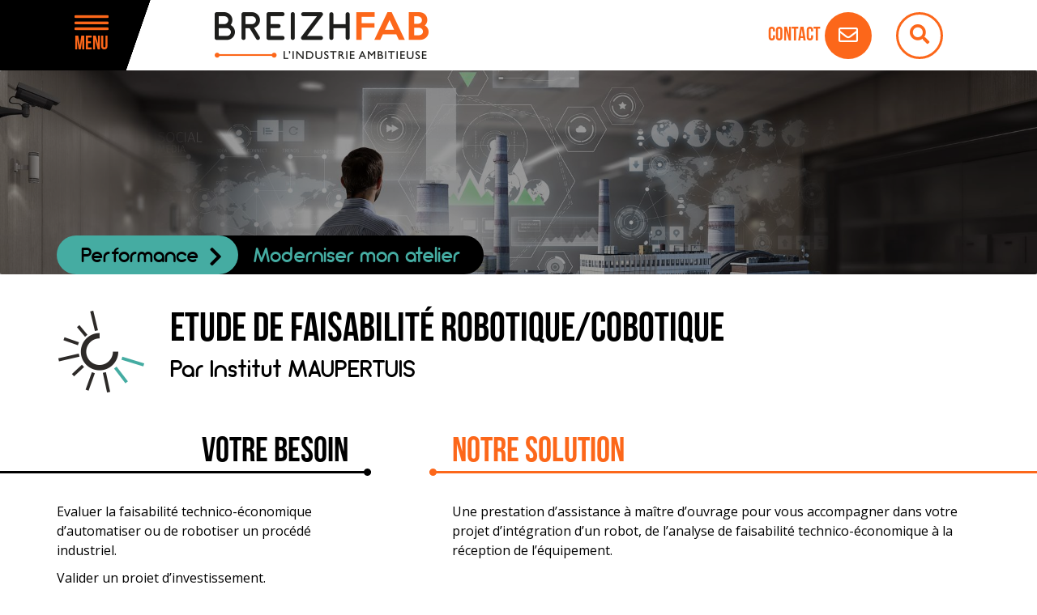

--- FILE ---
content_type: text/html; charset=UTF-8
request_url: https://www.breizhfab.bzh/solution/etude-de-faisabilite-robotique-cobotique/
body_size: 14691
content:
<!doctype html>
<html lang="fr" class="no-js">
	<head>
		<title>Etude de faisabilité Robotique/Cobotique - BREIZH FAB</title><link rel="preload" data-rocket-preload as="style" href="https://fonts.googleapis.com/css?family=Open%20Sans%3A400%2C600&#038;display=swap" /><link rel="stylesheet" href="https://fonts.googleapis.com/css?family=Open%20Sans%3A400%2C600&#038;display=swap" media="print" onload="this.media='all'" /><noscript><link rel="stylesheet" href="https://fonts.googleapis.com/css?family=Open%20Sans%3A400%2C600&#038;display=swap" /></noscript>

		<link href="//www.google-analytics.com" rel="dns-prefetch">

		<link rel="icon" type="image/png" href="https://www.breizhfab.bzh/voy_content/uploads/2018/07/favicon-1.png" sizes="32x32" />
        <link rel="shortcut icon" href="https://www.breizhfab.bzh/voy_content/uploads/2018/07/favicon-1.png">
        <link rel="apple-touch-icon" href="https://www.breizhfab.bzh/voy_content/uploads/2018/07/favicon-1.png">
		<link rel="apple-touch-icon" sizes="72x72" href="https://www.breizhfab.bzh/voy_content/uploads/2018/07/fav-medium.png" />
		<link rel="apple-touch-icon" sizes="144x144" href="https://www.breizhfab.bzh/voy_content/uploads/2018/07/fav-large.png" />
		<meta name="msapplication-TileColor" content="#f36f35" />
		<meta name="msapplication-TileImage" content="https://www.breizhfab.bzh/voy_content/uploads/2018/07/fav-large.png" />
		<meta name="theme-color" content="#f36f35">

		<meta charset="UTF-8">
		<meta http-equiv="X-UA-Compatible" content="IE=edge,chrome=1">
		<meta name="viewport" content="width=device-width, initial-scale=1.0">

        
        <link data-minify="1" rel="stylesheet" href="https://www.breizhfab.bzh/voy_content/cache/min/1/qzy7ojx.css?ver=1757408311">

		<meta name='robots' content='index, follow, max-image-preview:large, max-snippet:-1, max-video-preview:-1' />
	<style>img:is([sizes="auto" i], [sizes^="auto," i]) { contain-intrinsic-size: 3000px 1500px }</style>
	
	<!-- This site is optimized with the Yoast SEO plugin v23.9 - https://yoast.com/wordpress/plugins/seo/ -->
	<link rel="canonical" href="https://www.breizhfab.bzh/solution/etude-de-faisabilite-robotique-cobotique/" />
	<meta property="og:locale" content="fr_FR" />
	<meta property="og:type" content="article" />
	<meta property="og:title" content="Etude de faisabilité Robotique/Cobotique - BREIZH FAB" />
	<meta property="og:url" content="https://www.breizhfab.bzh/solution/etude-de-faisabilite-robotique-cobotique/" />
	<meta property="og:site_name" content="BREIZH FAB" />
	<meta name="twitter:card" content="summary_large_image" />
	<script type="application/ld+json" class="yoast-schema-graph">{"@context":"https://schema.org","@graph":[{"@type":"WebPage","@id":"https://www.breizhfab.bzh/solution/etude-de-faisabilite-robotique-cobotique/","url":"https://www.breizhfab.bzh/solution/etude-de-faisabilite-robotique-cobotique/","name":"Etude de faisabilité Robotique/Cobotique - BREIZH FAB","isPartOf":{"@id":"https://www.breizhfab.bzh/#website"},"datePublished":"2018-08-14T13:16:08+00:00","dateModified":"2018-08-14T13:16:08+00:00","breadcrumb":{"@id":"https://www.breizhfab.bzh/solution/etude-de-faisabilite-robotique-cobotique/#breadcrumb"},"inLanguage":"fr-FR","potentialAction":[{"@type":"ReadAction","target":["https://www.breizhfab.bzh/solution/etude-de-faisabilite-robotique-cobotique/"]}]},{"@type":"BreadcrumbList","@id":"https://www.breizhfab.bzh/solution/etude-de-faisabilite-robotique-cobotique/#breadcrumb","itemListElement":[{"@type":"ListItem","position":1,"name":"Accueil","item":"https://www.breizhfab.bzh/"},{"@type":"ListItem","position":2,"name":"Etude de faisabilité Robotique/Cobotique"}]},{"@type":"WebSite","@id":"https://www.breizhfab.bzh/#website","url":"https://www.breizhfab.bzh/","name":"BREIZH FAB","description":"Just another WordPress site","potentialAction":[{"@type":"SearchAction","target":{"@type":"EntryPoint","urlTemplate":"https://www.breizhfab.bzh/?s={search_term_string}"},"query-input":{"@type":"PropertyValueSpecification","valueRequired":true,"valueName":"search_term_string"}}],"inLanguage":"fr-FR"}]}</script>
	<!-- / Yoast SEO plugin. -->


<link rel='dns-prefetch' href='//use.fontawesome.com' />
<link href='https://fonts.gstatic.com' crossorigin rel='preconnect' />
<link rel="alternate" type="application/rss+xml" title="BREIZH FAB &raquo; Flux" href="https://www.breizhfab.bzh/feed/" />
<link rel="alternate" type="application/rss+xml" title="BREIZH FAB &raquo; Flux des commentaires" href="https://www.breizhfab.bzh/comments/feed/" />
<link rel="alternate" type="application/rss+xml" title="BREIZH FAB &raquo; Etude de faisabilité Robotique/Cobotique Flux des commentaires" href="https://www.breizhfab.bzh/solution/etude-de-faisabilite-robotique-cobotique/feed/" />
<style id='wp-emoji-styles-inline-css' type='text/css'>

	img.wp-smiley, img.emoji {
		display: inline !important;
		border: none !important;
		box-shadow: none !important;
		height: 1em !important;
		width: 1em !important;
		margin: 0 0.07em !important;
		vertical-align: -0.1em !important;
		background: none !important;
		padding: 0 !important;
	}
</style>
<link rel='stylesheet' id='wp-block-library-css' href='https://www.breizhfab.bzh/wp-includes/css/dist/block-library/style.min.css?ver=6.7.4' type='text/css' media='all' />
<style id='classic-theme-styles-inline-css' type='text/css'>
/*! This file is auto-generated */
.wp-block-button__link{color:#fff;background-color:#32373c;border-radius:9999px;box-shadow:none;text-decoration:none;padding:calc(.667em + 2px) calc(1.333em + 2px);font-size:1.125em}.wp-block-file__button{background:#32373c;color:#fff;text-decoration:none}
</style>
<style id='global-styles-inline-css' type='text/css'>
:root{--wp--preset--aspect-ratio--square: 1;--wp--preset--aspect-ratio--4-3: 4/3;--wp--preset--aspect-ratio--3-4: 3/4;--wp--preset--aspect-ratio--3-2: 3/2;--wp--preset--aspect-ratio--2-3: 2/3;--wp--preset--aspect-ratio--16-9: 16/9;--wp--preset--aspect-ratio--9-16: 9/16;--wp--preset--color--black: #000000;--wp--preset--color--cyan-bluish-gray: #abb8c3;--wp--preset--color--white: #ffffff;--wp--preset--color--pale-pink: #f78da7;--wp--preset--color--vivid-red: #cf2e2e;--wp--preset--color--luminous-vivid-orange: #ff6900;--wp--preset--color--luminous-vivid-amber: #fcb900;--wp--preset--color--light-green-cyan: #7bdcb5;--wp--preset--color--vivid-green-cyan: #00d084;--wp--preset--color--pale-cyan-blue: #8ed1fc;--wp--preset--color--vivid-cyan-blue: #0693e3;--wp--preset--color--vivid-purple: #9b51e0;--wp--preset--gradient--vivid-cyan-blue-to-vivid-purple: linear-gradient(135deg,rgba(6,147,227,1) 0%,rgb(155,81,224) 100%);--wp--preset--gradient--light-green-cyan-to-vivid-green-cyan: linear-gradient(135deg,rgb(122,220,180) 0%,rgb(0,208,130) 100%);--wp--preset--gradient--luminous-vivid-amber-to-luminous-vivid-orange: linear-gradient(135deg,rgba(252,185,0,1) 0%,rgba(255,105,0,1) 100%);--wp--preset--gradient--luminous-vivid-orange-to-vivid-red: linear-gradient(135deg,rgba(255,105,0,1) 0%,rgb(207,46,46) 100%);--wp--preset--gradient--very-light-gray-to-cyan-bluish-gray: linear-gradient(135deg,rgb(238,238,238) 0%,rgb(169,184,195) 100%);--wp--preset--gradient--cool-to-warm-spectrum: linear-gradient(135deg,rgb(74,234,220) 0%,rgb(151,120,209) 20%,rgb(207,42,186) 40%,rgb(238,44,130) 60%,rgb(251,105,98) 80%,rgb(254,248,76) 100%);--wp--preset--gradient--blush-light-purple: linear-gradient(135deg,rgb(255,206,236) 0%,rgb(152,150,240) 100%);--wp--preset--gradient--blush-bordeaux: linear-gradient(135deg,rgb(254,205,165) 0%,rgb(254,45,45) 50%,rgb(107,0,62) 100%);--wp--preset--gradient--luminous-dusk: linear-gradient(135deg,rgb(255,203,112) 0%,rgb(199,81,192) 50%,rgb(65,88,208) 100%);--wp--preset--gradient--pale-ocean: linear-gradient(135deg,rgb(255,245,203) 0%,rgb(182,227,212) 50%,rgb(51,167,181) 100%);--wp--preset--gradient--electric-grass: linear-gradient(135deg,rgb(202,248,128) 0%,rgb(113,206,126) 100%);--wp--preset--gradient--midnight: linear-gradient(135deg,rgb(2,3,129) 0%,rgb(40,116,252) 100%);--wp--preset--font-size--small: 13px;--wp--preset--font-size--medium: 20px;--wp--preset--font-size--large: 36px;--wp--preset--font-size--x-large: 42px;--wp--preset--spacing--20: 0.44rem;--wp--preset--spacing--30: 0.67rem;--wp--preset--spacing--40: 1rem;--wp--preset--spacing--50: 1.5rem;--wp--preset--spacing--60: 2.25rem;--wp--preset--spacing--70: 3.38rem;--wp--preset--spacing--80: 5.06rem;--wp--preset--shadow--natural: 6px 6px 9px rgba(0, 0, 0, 0.2);--wp--preset--shadow--deep: 12px 12px 50px rgba(0, 0, 0, 0.4);--wp--preset--shadow--sharp: 6px 6px 0px rgba(0, 0, 0, 0.2);--wp--preset--shadow--outlined: 6px 6px 0px -3px rgba(255, 255, 255, 1), 6px 6px rgba(0, 0, 0, 1);--wp--preset--shadow--crisp: 6px 6px 0px rgba(0, 0, 0, 1);}:where(.is-layout-flex){gap: 0.5em;}:where(.is-layout-grid){gap: 0.5em;}body .is-layout-flex{display: flex;}.is-layout-flex{flex-wrap: wrap;align-items: center;}.is-layout-flex > :is(*, div){margin: 0;}body .is-layout-grid{display: grid;}.is-layout-grid > :is(*, div){margin: 0;}:where(.wp-block-columns.is-layout-flex){gap: 2em;}:where(.wp-block-columns.is-layout-grid){gap: 2em;}:where(.wp-block-post-template.is-layout-flex){gap: 1.25em;}:where(.wp-block-post-template.is-layout-grid){gap: 1.25em;}.has-black-color{color: var(--wp--preset--color--black) !important;}.has-cyan-bluish-gray-color{color: var(--wp--preset--color--cyan-bluish-gray) !important;}.has-white-color{color: var(--wp--preset--color--white) !important;}.has-pale-pink-color{color: var(--wp--preset--color--pale-pink) !important;}.has-vivid-red-color{color: var(--wp--preset--color--vivid-red) !important;}.has-luminous-vivid-orange-color{color: var(--wp--preset--color--luminous-vivid-orange) !important;}.has-luminous-vivid-amber-color{color: var(--wp--preset--color--luminous-vivid-amber) !important;}.has-light-green-cyan-color{color: var(--wp--preset--color--light-green-cyan) !important;}.has-vivid-green-cyan-color{color: var(--wp--preset--color--vivid-green-cyan) !important;}.has-pale-cyan-blue-color{color: var(--wp--preset--color--pale-cyan-blue) !important;}.has-vivid-cyan-blue-color{color: var(--wp--preset--color--vivid-cyan-blue) !important;}.has-vivid-purple-color{color: var(--wp--preset--color--vivid-purple) !important;}.has-black-background-color{background-color: var(--wp--preset--color--black) !important;}.has-cyan-bluish-gray-background-color{background-color: var(--wp--preset--color--cyan-bluish-gray) !important;}.has-white-background-color{background-color: var(--wp--preset--color--white) !important;}.has-pale-pink-background-color{background-color: var(--wp--preset--color--pale-pink) !important;}.has-vivid-red-background-color{background-color: var(--wp--preset--color--vivid-red) !important;}.has-luminous-vivid-orange-background-color{background-color: var(--wp--preset--color--luminous-vivid-orange) !important;}.has-luminous-vivid-amber-background-color{background-color: var(--wp--preset--color--luminous-vivid-amber) !important;}.has-light-green-cyan-background-color{background-color: var(--wp--preset--color--light-green-cyan) !important;}.has-vivid-green-cyan-background-color{background-color: var(--wp--preset--color--vivid-green-cyan) !important;}.has-pale-cyan-blue-background-color{background-color: var(--wp--preset--color--pale-cyan-blue) !important;}.has-vivid-cyan-blue-background-color{background-color: var(--wp--preset--color--vivid-cyan-blue) !important;}.has-vivid-purple-background-color{background-color: var(--wp--preset--color--vivid-purple) !important;}.has-black-border-color{border-color: var(--wp--preset--color--black) !important;}.has-cyan-bluish-gray-border-color{border-color: var(--wp--preset--color--cyan-bluish-gray) !important;}.has-white-border-color{border-color: var(--wp--preset--color--white) !important;}.has-pale-pink-border-color{border-color: var(--wp--preset--color--pale-pink) !important;}.has-vivid-red-border-color{border-color: var(--wp--preset--color--vivid-red) !important;}.has-luminous-vivid-orange-border-color{border-color: var(--wp--preset--color--luminous-vivid-orange) !important;}.has-luminous-vivid-amber-border-color{border-color: var(--wp--preset--color--luminous-vivid-amber) !important;}.has-light-green-cyan-border-color{border-color: var(--wp--preset--color--light-green-cyan) !important;}.has-vivid-green-cyan-border-color{border-color: var(--wp--preset--color--vivid-green-cyan) !important;}.has-pale-cyan-blue-border-color{border-color: var(--wp--preset--color--pale-cyan-blue) !important;}.has-vivid-cyan-blue-border-color{border-color: var(--wp--preset--color--vivid-cyan-blue) !important;}.has-vivid-purple-border-color{border-color: var(--wp--preset--color--vivid-purple) !important;}.has-vivid-cyan-blue-to-vivid-purple-gradient-background{background: var(--wp--preset--gradient--vivid-cyan-blue-to-vivid-purple) !important;}.has-light-green-cyan-to-vivid-green-cyan-gradient-background{background: var(--wp--preset--gradient--light-green-cyan-to-vivid-green-cyan) !important;}.has-luminous-vivid-amber-to-luminous-vivid-orange-gradient-background{background: var(--wp--preset--gradient--luminous-vivid-amber-to-luminous-vivid-orange) !important;}.has-luminous-vivid-orange-to-vivid-red-gradient-background{background: var(--wp--preset--gradient--luminous-vivid-orange-to-vivid-red) !important;}.has-very-light-gray-to-cyan-bluish-gray-gradient-background{background: var(--wp--preset--gradient--very-light-gray-to-cyan-bluish-gray) !important;}.has-cool-to-warm-spectrum-gradient-background{background: var(--wp--preset--gradient--cool-to-warm-spectrum) !important;}.has-blush-light-purple-gradient-background{background: var(--wp--preset--gradient--blush-light-purple) !important;}.has-blush-bordeaux-gradient-background{background: var(--wp--preset--gradient--blush-bordeaux) !important;}.has-luminous-dusk-gradient-background{background: var(--wp--preset--gradient--luminous-dusk) !important;}.has-pale-ocean-gradient-background{background: var(--wp--preset--gradient--pale-ocean) !important;}.has-electric-grass-gradient-background{background: var(--wp--preset--gradient--electric-grass) !important;}.has-midnight-gradient-background{background: var(--wp--preset--gradient--midnight) !important;}.has-small-font-size{font-size: var(--wp--preset--font-size--small) !important;}.has-medium-font-size{font-size: var(--wp--preset--font-size--medium) !important;}.has-large-font-size{font-size: var(--wp--preset--font-size--large) !important;}.has-x-large-font-size{font-size: var(--wp--preset--font-size--x-large) !important;}
:where(.wp-block-post-template.is-layout-flex){gap: 1.25em;}:where(.wp-block-post-template.is-layout-grid){gap: 1.25em;}
:where(.wp-block-columns.is-layout-flex){gap: 2em;}:where(.wp-block-columns.is-layout-grid){gap: 2em;}
:root :where(.wp-block-pullquote){font-size: 1.5em;line-height: 1.6;}
</style>
<link data-minify="1" rel='stylesheet' id='voycore_front_css-css' href='https://www.breizhfab.bzh/voy_content/cache/min/1/voy_content/plugins/voyelle-core-master/dist/main.css?ver=1757408311' type='text/css' media='all' />
<link data-minify="1" rel='stylesheet' id='cookie-law-info-css' href='https://www.breizhfab.bzh/voy_content/cache/min/1/voy_content/plugins/webtoffee-gdpr-cookie-consent/public/css/cookie-law-info-public.css?ver=1757408311' type='text/css' media='all' />
<link data-minify="1" rel='stylesheet' id='cookie-law-info-gdpr-css' href='https://www.breizhfab.bzh/voy_content/cache/min/1/voy_content/plugins/webtoffee-gdpr-cookie-consent/public/css/cookie-law-info-gdpr.css?ver=1757408311' type='text/css' media='all' />
<style id='cookie-law-info-gdpr-inline-css' type='text/css'>
.cli-modal-content, .cli-tab-content { background-color: #ffffff; }.cli-privacy-content-text, .cli-modal .cli-modal-dialog, .cli-tab-container p, a.cli-privacy-readmore { color: #000000; }.cli-tab-header { background-color: #f2f2f2; }.cli-tab-header, .cli-tab-header a.cli-nav-link,span.cli-necessary-caption,.cli-switch .cli-slider:after { color: #000000; }.cli-switch .cli-slider:before { background-color: #ffffff; }.cli-switch input:checked + .cli-slider:before { background-color: #ffffff; }.cli-switch .cli-slider { background-color: #e3e1e8; }.cli-switch input:checked + .cli-slider { background-color: #28a745; }.cli-modal-close svg { fill: #000000; }.cli-tab-footer .wt-cli-privacy-accept-all-btn { background-color: #00acad; color: #ffffff}.cli-tab-footer .wt-cli-privacy-accept-btn { background-color: #00acad; color: #ffffff}.cli-tab-header a:before{ border-right: 1px solid #000000; border-bottom: 1px solid #000000; }
</style>
<link data-minify="1" rel='stylesheet' id='wp-pagenavi-css' href='https://www.breizhfab.bzh/voy_content/cache/min/1/voy_content/plugins/wp-pagenavi/pagenavi-css.css?ver=1757408311' type='text/css' media='all' />
<link data-minify="1" rel='stylesheet' id='fontawesome-css' href='https://www.breizhfab.bzh/voy_content/cache/min/1/releases/v5.0.8/css/all.css?ver=1757408311' type='text/css' media='all' />
<link data-minify="1" rel='stylesheet' id='voyelle_css-css' href='https://www.breizhfab.bzh/voy_content/cache/min/1/voy_content/themes/voyelle/dist/voyelle.css?ver=1757408311' type='text/css' media='all' />
<link rel='stylesheet' id='fancybox-css' href='https://www.breizhfab.bzh/voy_content/plugins/easy-fancybox/fancybox/1.5.4/jquery.fancybox.min.css?ver=6.7.4' type='text/css' media='screen' />
<style id='fancybox-inline-css' type='text/css'>
#fancybox-outer{background:#ffffff}#fancybox-content{background:#ffffff;border-color:#ffffff;color:#000000;}#fancybox-title,#fancybox-title-float-main{color:#fff}
</style>
<script type="text/javascript" src="https://www.breizhfab.bzh/wp-includes/js/jquery/jquery.min.js?ver=3.7.1" id="jquery-core-js"></script>
<script type="text/javascript" src="https://www.breizhfab.bzh/wp-includes/js/jquery/jquery-migrate.min.js?ver=3.4.1" id="jquery-migrate-js"></script>
<script type="text/javascript" id="cookie-law-info-js-extra">
/* <![CDATA[ */
var Cli_Data = {"nn_cookie_ids":[],"non_necessary_cookies":{"analytics":["cookielawinfo-checbox-analytics"]},"cookielist":{"necessary":{"id":139,"status":true,"priority":2,"title":"Fonctionnement","strict":true,"default_state":false,"ccpa_optout":false,"loadonstart":true},"analytics":{"id":142,"status":true,"priority":3,"title":"Statistiques","strict":false,"default_state":true,"ccpa_optout":false,"loadonstart":false}},"ajax_url":"https:\/\/www.breizhfab.bzh\/wp-admin\/admin-ajax.php","current_lang":"fr","security":"d8baf58492","eu_countries":["GB"],"geoIP":"disabled","use_custom_geolocation_api":"","custom_geolocation_api":"https:\/\/geoip.cookieyes.com\/geoip\/checker\/result.php","consentVersion":"1","strictlyEnabled":["necessary","obligatoire","necessary"],"cookieDomain":"","privacy_length":"250","ccpaEnabled":"","ccpaRegionBased":"","ccpaBarEnabled":"","ccpaType":"gdpr","triggerDomRefresh":"","secure_cookies":""};
var log_object = {"ajax_url":"https:\/\/www.breizhfab.bzh\/wp-admin\/admin-ajax.php"};
/* ]]> */
</script>
<script type="text/javascript" src="https://www.breizhfab.bzh/voy_content/plugins/webtoffee-gdpr-cookie-consent/public/js/cookie-law-info-public.js?ver=2.3.4" id="cookie-law-info-js"></script>
<link rel="https://api.w.org/" href="https://www.breizhfab.bzh/voy_api/" /><link rel="EditURI" type="application/rsd+xml" title="RSD" href="https://www.breizhfab.bzh/xmlrpc.php?rsd" />
<meta name="generator" content="WordPress 6.7.4" />
<link rel='shortlink' href='https://www.breizhfab.bzh/?p=1141' />
<link rel="alternate" title="oEmbed (JSON)" type="application/json+oembed" href="https://www.breizhfab.bzh/voy_api/oembed/1.0/embed?url=https%3A%2F%2Fwww.breizhfab.bzh%2Fsolution%2Fetude-de-faisabilite-robotique-cobotique%2F" />
<link rel="alternate" title="oEmbed (XML)" type="text/xml+oembed" href="https://www.breizhfab.bzh/voy_api/oembed/1.0/embed?url=https%3A%2F%2Fwww.breizhfab.bzh%2Fsolution%2Fetude-de-faisabilite-robotique-cobotique%2F&#038;format=xml" />
<!-- Global site tag (gtag.js) - Google Analytics -->
<script type="text/plain" data-cli-class="cli-blocker-script"  data-cli-category="analytics" data-cli-script-type="analytics" data-cli-block="true" data-cli-block-if-ccpa-optout="false" data-cli-element-position="head" async src="https://www.googletagmanager.com/gtag/js?id=UA-122671246-1"></script>
<script type="text/plain" data-cli-class="cli-blocker-script"  data-cli-category="analytics" data-cli-script-type="analytics" data-cli-block="true" data-cli-block-if-ccpa-optout="false" data-cli-element-position="head">
window.dataLayer = window.dataLayer || [];
function gtag(){dataLayer.push(arguments);}
gtag('js', new Date());
gtag('config', 'UA-122671246-1');
</script>		<style type="text/css" id="wp-custom-css">
			input[type=checkbox]+label::before, input[type=radio]+label::before {
	border: 2px solid #000;
}
.gchoice {
  display: flex;
  gap: 0.5rem;
}
		</style>
		<noscript><style id="rocket-lazyload-nojs-css">.rll-youtube-player, [data-lazy-src]{display:none !important;}</style></noscript>	<meta name="generator" content="WP Rocket 3.17.3" data-wpr-features="wpr_lazyload_images wpr_lazyload_iframes wpr_minify_css wpr_desktop" /></head>

	<body class="solution-template-default single single-solution postid-1141">

		<!-- Header -->
		<header data-rocket-location-hash="a958a4e02512def1962799edcb763194">
		    <div data-rocket-location-hash="aa9ed4835a62b8f249bdba52c7798c22" class="header--main">
		        <div data-rocket-location-hash="40f22408a88335a0945fffe944caafc3" class="container">
		            <div class="row header-row align-items-center justify-content-start">
		                <!-- Bouton Menu pour mobile -->
		                <div class="col-sm-2 col-3 col-menu">
		                    <button sidebarjs-toggle class="toggle-menu"><i class="fas fa-bars"></i> Menu</button>
                        </div>
		                <!-- Logo -->
		                <a href="https://www.breizhfab.bzh" class="col-sm-7 col-7 logo">
							<img src="data:image/svg+xml,%3Csvg%20xmlns='http://www.w3.org/2000/svg'%20viewBox='0%200%200%200'%3E%3C/svg%3E" alt="BREIZH FAB" data-lazy-src="https://www.breizhfab.bzh/voy_content/uploads/2018/07/logo-breizh-fab.png"><noscript><img src="https://www.breizhfab.bzh/voy_content/uploads/2018/07/logo-breizh-fab.png" alt="BREIZH FAB"></noscript>
		                </a>
		                <div class="col-sm-3 col-2 top-right">
                            <a href="https://www.breizhfab.bzh/vos-contacts-breizh-fab/" class="top-contact">
                                <strong>Contact</strong> <span class="bt bt--rounded bt--secondary"><i class="far fa-envelope"></i></span>
                            </a>
                            <div class="hidden-sm">
                                <form class="search" method="get" action="https://www.breizhfab.bzh" role="search">
	<input type="search" name="s" placeholder="Recherche">
	<button type="submit" role="button"><i class="fas fa-search"></i></button>
</form>
                            </div>
                        </div>


		            </div>
		        </div>

		        <!-- Menu mobile -->
		        <div data-rocket-location-hash="5a65c3fda5a354d90012a8fef9a5ee5f" id="slide-out" class="sideNav" style="display:none" sidebarjs>

		            <div class="sideNav__heading">
                        <form class="search" method="get" action="https://www.breizhfab.bzh" role="search">
	<input type="search" name="s" placeholder="Recherche">
	<button type="submit" role="button"><i class="fas fa-search"></i></button>
</form>
		            </div>

		            <nav>
						<ul id="menu-menu-principale" class="sidenav"><li id="menu-item-44" class="menu-item menu-item-type-post_type menu-item-object-page menu-item-home menu-item-44"><a href="https://www.breizhfab.bzh/"><span>Accueil</span></a></li>
<li id="menu-item-12929" class="menu-item menu-item-type-custom menu-item-object-custom menu-item-has-children dropdown menu-item-12929"><a href="#"><span>Breizh Fab</span></a>
<ul/ class="submenu" />
	<li id="menu-item-618" class="menu-item menu-item-type-post_type menu-item-object-page menu-item-618"><a href="https://www.breizhfab.bzh/accompagnement-individuel/"><span>Accompagnement Individuel</span></a></li>
	<li id="menu-item-8293" class="menu-item menu-item-type-post_type menu-item-object-page menu-item-8293"><a href="https://www.breizhfab.bzh/accompagnement-collectif/"><span>Accompagnement Collectif</span></a></li>
	<li id="menu-item-624" class="menu-item menu-item-type-post_type menu-item-object-page menu-item-624"><a href="https://www.breizhfab.bzh/partenaires/"><span>Partenaires</span></a></li>
	<li id="menu-item-2730" class="menu-item menu-item-type-post_type menu-item-object-page menu-item-2730"><a href="https://www.breizhfab.bzh/kit-com/"><span>Kit com</span></a></li>
</ul>
</li>
<li id="menu-item-2877" class="menu-item menu-item-type-post_type menu-item-object-page menu-item-2877"><a href="https://www.breizhfab.bzh/temoignages/"><span>Témoignages</span></a></li>
<li id="menu-item-632" class="menu-item menu-item-type-post_type menu-item-object-page menu-item-632"><a href="https://www.breizhfab.bzh/agenda/"><span>Agenda</span></a></li>
<li id="menu-item-625" class="menu-item menu-item-type-post_type menu-item-object-page menu-item-625"><a href="https://www.breizhfab.bzh/vos-contacts-breizh-fab/"><span>Contact</span></a></li>
</ul>		            </nav>
		        </div>

		    </div>
		</header>
		<!-- /Header -->
<main data-rocket-location-hash="2e7003be3c142190d0315d4f91452f84">

    <!-- Breadcrumb -->
<section data-bg="https://www.breizhfab.bzh/voy_content/uploads/2018/08/Fotolia_181422232_Subscription_Monthly_XL-1-1920x600.jpg" data-rocket-location-hash="daa61d72bafe8dafd0ec24c7b340bd68" class="breadcrumb rocket-lazyload" style="">
    <div data-rocket-location-hash="3b2ece0c36e6615aab216b6c878d00a7" class="container d-flex align-items-end">
                        <div class="solution__breadcumbs performance">
                    <span class="solution__breadcumbs--thematique"><a class="" href="https://www.breizhfab.bzh/accompagnement-individuel/?fwp_thematiques=performance#liste-solutions">Performance</a></span>
                    <span class="solution__breadcumbs--sous-thematique"><a href="https://www.breizhfab.bzh/accompagnement-individuel/?fwp_thematiques=moderniser-mon-atelier#liste-solutions">Moderniser mon atelier</a></span>
                </div>
                </div>
</section>
<!-- /Breadcrumb -->
		<div data-rocket-location-hash="8102a2f451d767852327a37fd3350955" class="container page-title">
        <div data-rocket-location-hash="87087e29ecb5e9dc5a707af7ac8afa6f" class="row justify-content-center">
           <div class="col-12 d-flex">
                               <div class="pr-5 d-md-flex align-items-start d-none"><img src="data:image/svg+xml,%3Csvg%20xmlns='http://www.w3.org/2000/svg'%20viewBox='0%200%200%200'%3E%3C/svg%3E" alt="iconeetude-de-faisabilite-robotique-cobotique" data-lazy-src="https://www.breizhfab.bzh/voy_content/uploads/2018/08/icone-performance.png" /><noscript><img src="https://www.breizhfab.bzh/voy_content/uploads/2018/08/icone-performance.png" alt="iconeetude-de-faisabilite-robotique-cobotique" /></noscript></div>
               <div class="solution__title">
                   <h1>Etude de faisabilité Robotique/Cobotique</h1>
                   <p class="solution__title--structure">Par
                       <span class="post__category">Institut MAUPERTUIS</span>
                   </p>
               </div>
							            </div>
        </div>
    </div>
    <section data-rocket-location-hash="1bb81ecdd170910583f7649e7d349c5b" class="besoin-solution pt-4">
        <div data-rocket-location-hash="1ded919732da144e02a015d2156ecef5" class="container">
            <div class="row">
                <div class="col-12">
                    <div class="row editor-content">
                        <div class="col-lg-4 col-md-10 col-12">
                            <h2 class="title--line pt-5">Votre besoin</h2>
                            <div class="editor-content">
                                <p>Evaluer la faisabilité technico-économique d’automatiser ou de robotiser un procédé industriel.</p>
<p>Valider un projet d&rsquo;investissement.</p>
					        					</div>
                        </div>
                        <div class="col-lg-7 offset-lg-1 offset-md-0 col-md-12 col-12">
                            <h2 class="title--line title--line--right title--line--orange pt-5"><strong>Notre solution</strong></h2>
                            <div class="editor-content">
                                <p>Une prestation d&rsquo;assistance à maître d&rsquo;ouvrage pour vous accompagner dans votre projet d’intégration d&rsquo;un robot, de l&rsquo;analyse de faisabilité technico-économique à la réception de l&rsquo;équipement.</p>
					        					</div>
                        </div>
                    </div>
                </div>
            </div>
        </div>
    </section>
            <section data-rocket-location-hash="5ea825cc917ec82d4f081849cb7663fd" class="bg--grey">
            <div data-rocket-location-hash="68e122c6b23b4519e49c5a2a57b5f054" class="container">
                <div class="row">
                    <div class="col-12">
                        <div class="row">
                            <div class="col-lg-7 col-12">
															                                <h2 class="title--line">En Pratique</h2>
															                                <div class="editor-content">
                                    <p>Nos ingénieurs vous assistent dans le montage et la conduite de votre projet Robotique / Cobotique : Analyse de la pertinence d&rsquo;un robot, étude de faisabilité technico-économique, cadrage du projet, analyse fonctionnelle de la cellule robotisée, prototypage, rédaction du cahier des charges, recherche de partenaires et de financement, consultation de fournisseurs, passation de marché, suivi de réalisation, rédaction du protocole d&rsquo;acceptance de l&rsquo;équipement …</p>
                                </div>
                                <div class="row">
                                                                                <div class="col-4 mt-5">
                                            <a rel="galery-pratique" href="https://www.breizhfab.bzh/voy_content/uploads/2018/08/Maupertuis_Robotisation.jpg" class="fancybox image">
                                                <img src="data:image/svg+xml,%3Csvg%20xmlns='http://www.w3.org/2000/svg'%20viewBox='0%200%200%200'%3E%3C/svg%3E" alt="Maupertuis_Robotisation.jpg" data-lazy-src="https://www.breizhfab.bzh/voy_content/uploads/2018/08/Maupertuis_Robotisation-250x250.jpg" /><noscript><img src="https://www.breizhfab.bzh/voy_content/uploads/2018/08/Maupertuis_Robotisation-250x250.jpg" alt="Maupertuis_Robotisation.jpg" /></noscript>
                                            </a>
                                        </div>
                                                                                                                                                         </div>
                                                             </div>
                            <div class="col-lg-5 col-12 solution__data">
                                <div class="solution__data--wrapper">
                                    <div class="row">
                                                                                <div class="col-lg-12 col-md-6 col-12">
                                            <h2 class="title--line title--line--orange">Coût pour l'entreprise</h2>
                                            <div class="editor-content">
                                                Prestation sur devis                                            </div>
                                        </div>
                                                                                                                        <div class="col-lg-12 col-md-6 col-12">
                                            <h2 class="title--line title--line--orange">Conditions d'éligibilité</h2>
                                            <div class="editor-content">
                                                Aucune condition sur prestation sur demande.<br />
Possibilité d’aides selon les conditions d’éligibilité de l'entreprise                                            </div>
                                        </div>
                                                                                <div class="col-12 mt-5 solution-share">
                                           <a class="link-share"  data-toggle="dropdown" aria-haspopup="true" aria-expanded="false" href="#"><i class="fas fa-share-alt" aria-hidden="true"></i> Partager</a>
                                              <div class="dropdown-menu dropdown-share" aria-labelledby="dropdownMenuButton">
                                                  <a rel="noopener" target="_blank" href="https://www.facebook.com/sharer/sharer.php?u=https://www.breizhfab.bzh/solution/etude-de-faisabilite-robotique-cobotique/" title="Facebook" class="fab fa-facebook"></a>
                                                  <a rel="noopener" target="_blank" href="http://twitter.com/share?url=https://www.breizhfab.bzh/solution/etude-de-faisabilite-robotique-cobotique/"  title="Twitter" class="fab fa-twitter"></a>
                                                  <a rel="noopener" target="_blank" href="https://www.linkedin.com/shareArticle?mini=true&url=https://www.breizhfab.bzh/solution/etude-de-faisabilite-robotique-cobotique/" title="Linkedin" class="fab fa-linkedin"></a>
                                                  <a rel="noopener" href="mailto:?subject=Etude de faisabilité Robotique/Cobotique&body=https://www.breizhfab.bzh/solution/etude-de-faisabilite-robotique-cobotique/" title="Par email" class="far fa-envelope"></a>
                                              </div>
                                           <a class="link-print" href=" https://www.breizhfab.bzh?solution_to_print=1141"><i class="fa fa-file-pdf-o" aria-hidden="true"></i> Télécharger en PDF</a>
                                        </div>
                                    </div>
                                </div>
                            </div>
                        </div>
                    </div>
                </div>
            </div>
        </section>
        

        <section data-rocket-location-hash="ff033bff4d3ef2a9a15ca214d7135b36" class="bloc-contenu-contact">
        <div data-rocket-location-hash="e78f661669626b32a35ef61e94e53af1" class="container">
            <div class="row justify-content-center bloc-contenu-contact__row ">
                <div class="col-10 bloc-contenu-contact__col">
                                    
<div class="card-contact">
  <div class="row justify-content-center align-items-center card-contact__row">
        <div class="col-12 col-lg-10 card-contact__content">
      <h4 class="card-contact__title">Contact</h4>      <div class="row">
        <div class="col-12 col-md-6 card-contact__list">
          <p class="card-contact__name">Jean-Marc THOUELIN</p> 
          <p class="card-contact__fonction">Conseiller Technologique</p>                      <div class="card-contact__telephone">
              <!-- <a></a> -->
              <a href="tel:02 99 57 17 64">02 99 57 17 64</a>              <span> / </span><a href="tel:06 75 67 61 21">06 75 67 61 21</a>            </div>
                                    <a href="mailto:j&#101;&#97;n&#45;m&#97;rc.&#116;&#104;o&#117;el&#105;n&#64;i&#110;&#115;&#116;i&#116;u&#116;&#109;auper&#116;&#117;&#105;s&#46;&#102;&#114;" class="card-contact__email">&#106;&#101;a&#110;&#45;marc&#46;t&#104;&#111;uelin&#64;in&#115;&#116;i&#116;&#117;&#116;&#109;au&#112;ertu&#105;s&#46;&#102;&#114;</a>            <p class="card-contact__adresse">Contour A. de St. Exupéry<br />
Campus de Ker Lann<br />
35760 Bruz</p>        </div>
              </div>  
    </div>
    <div class="col-6 col-lg-2 card-contact__deco">
      <svg xmlns="http://www.w3.org/2000/svg" width="142.296" height="132.959" viewBox="0 0 142.296 132.959">
  <g id="Groupe_35" data-name="Groupe 35" transform="translate(-1059 -4506.021)">
    <g id="Groupe_6" data-name="Groupe 6" transform="translate(107.998 3265.37) rotate(-30)">
      <circle id="Ellipse_1" data-name="Ellipse 1" cx="6" cy="6" r="6" transform="translate(199 1585)" fill="#fff"/>
      <circle id="Ellipse_2" data-name="Ellipse 2" cx="6" cy="6" r="6" transform="translate(252 1585)" fill="#fff"/>
      <line id="Ligne_1" data-name="Ligne 1" x2="53" transform="translate(205.5 1591.5)" fill="none" stroke="#fff" stroke-width="2"/>
    </g>
    <g id="Groupe_28" data-name="Groupe 28" transform="translate(159.998 3355.437) rotate(-30)">
      <circle id="Ellipse_1-2" data-name="Ellipse 1" cx="6" cy="6" r="6" transform="translate(199 1585)" fill="#fff"/>
      <circle id="Ellipse_2-2" data-name="Ellipse 2" cx="6" cy="6" r="6" transform="translate(252 1585)" fill="#fff"/>
      <line id="Ligne_1-2" data-name="Ligne 1" x2="53" transform="translate(205.5 1591.5)" fill="none" stroke="#fff" stroke-width="2"/>
    </g>
    <g id="Groupe_25" data-name="Groupe 25" transform="translate(104.543 3297.387) rotate(-30)">
      <circle id="Ellipse_1-3" data-name="Ellipse 1" cx="6" cy="6" r="6" transform="translate(199 1585)" fill="#fff"/>
      <circle id="Ellipse_2-3" data-name="Ellipse 2" cx="6" cy="6" r="6" transform="translate(290.02 1585)" fill="#fff"/>
      <line id="Ligne_1-3" data-name="Ligne 1" x2="91.02" transform="translate(205.5 1591.5)" fill="none" stroke="#fff" stroke-width="2"/>
    </g>
    <g id="Groupe_27" data-name="Groupe 27" transform="translate(130.544 3342.421) rotate(-30)">
      <circle id="Ellipse_1-4" data-name="Ellipse 1" cx="6" cy="6" r="6" transform="translate(199 1585)" fill="#fff"/>
      <circle id="Ellipse_2-4" data-name="Ellipse 2" cx="6" cy="6" r="6" transform="translate(290.02 1585)" fill="#fff"/>
      <line id="Ligne_1-4" data-name="Ligne 1" x2="91.02" transform="translate(205.5 1591.5)" fill="none" stroke="#fff" stroke-width="2"/>
    </g>
    <g id="Groupe_26" data-name="Groupe 26" transform="translate(94.161 3333.404) rotate(-30)">
      <circle id="Ellipse_1-5" data-name="Ellipse 1" cx="6" cy="6" r="6" transform="translate(199 1585)" fill="#fff"/>
      <circle id="Ellipse_2-5" data-name="Ellipse 2" cx="6" cy="6" r="6" transform="translate(344.381 1585)" fill="#fff"/>
      <line id="Ligne_1-5" data-name="Ligne 1" x2="145.381" transform="translate(205.5 1591.5)" fill="none" stroke="#fff" stroke-width="2"/>
    </g>
  </g>
</svg>
    </div>
  </div>
</div>
                                </div>
            </div>
        </div>
    </section>
    <section data-rocket-location-hash="b2c55b131cab1cd84386ec09b54cb57e" class="pt-5 pb-5 text-center">
        <a class="bt" href="https://www.breizhfab.bzh/accompagnement-individuel/?fwp_thematiques=performance#liste-solutions"><i class="fas fa-angle-left"></i> Retour à la liste des solutions</a>    </section>

    
            <section data-rocket-location-hash="839f5e3ca3f0fcb9c37dd223557f361a" class="bg--grey">
        <div data-rocket-location-hash="d41813fee4980beb3a7eacb7c0b429fa" class="container">
            <div class="row">
                <h2 class="title--line">
                    <strong>Plus </strong>de solutions
                </h2>
                <div class="col-lg-10 offset-lg-1 col-12">
                    <div class="row">
                         <!--fwp-loop-->
<a href="https://www.breizhfab.bzh/solution/accompagnement-a-la-transformation-numerique/" class="news__post performance solution_card_bzf col-lg-6 col-12">
    
       <div class=" shadow--medium ">  
        <div class="post__content"> 
            <h3 class="post__title">
               Accompagner ma transformation numérique            </h3>
            <p>Par 
                <span class="post__category">Breizh Fab</span>
            </p>
        </div>
</div>
</a>
<a href="https://www.breizhfab.bzh/solution/accompagnement-a-la-modernisation-de-loutil-productif/" class="news__post performance solution_card_bzf col-lg-6 col-12">
    
       <div class=" shadow--medium ">  
        <div class="post__content"> 
            <h3 class="post__title">
               Moderniser mon outil productif            </h3>
            <p>Par 
                <span class="post__category">Breizh Fab</span>
            </p>
        </div>
</div>
</a>

                    </div>
                </div>
            </div>
        </div>
    </section>
    
</main>

		<!-- Footer -->
		<footer data-rocket-location-hash="f3313d83efe14290053ee7a17110208a">
			<div data-rocket-location-hash="fbed6212684c76044ddede5f4a84c767" class="footer__main">
				<div data-rocket-location-hash="504ea679be4187ce2c96ad18a3ea8a38" class="container">
					<div class="row justify-content-between">
											    <div class="footer__widget col-xl-3 col-lg-4 col-md-6 col-12 pb-5">
					        <div id="text-8" class="widget widget_text"><p class="footer-title">Breizh Fab vous accompagne</p>			<div class="textwidget"><p>et imagine avec vous, en partant de vos besoins, des solutions d’accompagnement, individuel ou collectif&#8230;</p>
<p><a href="https://www.breizhfab.bzh/breizhfab/">En savoir plus</a></p>
</div>
		</div>					    </div>
					    
											    <div class="footer__widget col-xl-3 col-lg-4 col-md-6 col-12 pb-5">
					        <div id="text-6" class="widget widget_text"><p class="footer-title">Contactez-nous</p>			<div class="textwidget"><p><strong>Breizh Fab</strong></p>
<p>Cap Courrouze &#8211; 1A rue Louis Braille</p>
<p>Saint-Jacques de la Lande &#8211;  BP 50514 &#8211; 35005 Rennes Cedex</p>
<p><a href="https://www.breizhfab.bzh/vos-contacts-breizh-fab/">En savoir plus</a></p>
</div>
		</div>					    </div>
					    
					    <div class="footer__widget col-xl-3 col-lg-4 order-lg-last order-first col-12 pb-5">
					        <div id="text-9" class="widget widget_text"><p class="footer-title">Breizh Fab en direct sur les réseaux sociaux</p>			<div class="textwidget"></div>
		</div>					        <span class="voyelle__rs"><a href="https://twitter.com/breizh_fab" target="_blank"><i class="fab fa-twitter"></i></a><a href="https://www.linkedin.com/company/breizhfab/" target="_blank"><i class="fab fa-linkedin"></i></a></span>					    </div>
					</div>
				</div>
			</div>
			<nav class="footer__bottom">
				<div class="container">
					<div class="menu-footer-container"><ul id="menu-footer" class="menu"><li id="menu-item-741" class="menu-item menu-item-type-post_type menu-item-object-page menu-item-741"><a href="https://www.breizhfab.bzh/mentions-legales/">Mentions légales</a></li>
<li id="menu-item-744" class="menu-item menu-item-type-post_type menu-item-object-page menu-item-privacy-policy menu-item-744"><a rel="privacy-policy" href="https://www.breizhfab.bzh/politique-de-confidentialite/">Politique de confidentialité</a></li>
<li id="menu-item-742" class="menu-item menu-item-type-post_type menu-item-object-page menu-item-742"><a href="https://www.breizhfab.bzh/plan-du-site/">Plan du site</a></li>
<li id="menu-item-743" class="menu-item menu-item-type-custom menu-item-object-custom menu-item-743"><a target="_blank" href="https://www.voyelle.fr">Réalisé pour vous, avec Passion par Voyelle</a></li>
</ul></div>				</div>
			</nav>
		</footer>
		<!-- /Footer -->

		<button id="backToTop"><i class="fas fa-chevron-up"></i></button>

		<div class="wt-cli-cookie-bar-container" data-nosnippet="true"><!--googleoff: all--><div id="cookie-law-info-bar" role="dialog" aria-live="polite" aria-label="cookieconsent" aria-describedby="wt-cli-cookie-banner" data-cli-geo-loc="0" style="text-align:left; padding:15px 30px; border-color:rgb(51, 51, 51); line-height:normal; ;" class="wt-cli-cookie-bar"><div class="cli-wrapper"><span id="wt-cli-cookie-banner"><div class="cli-bar-container cli-style-v2"><div class="cli-bar-message">Nous utilisons des cookies pour analyser le trafic sur le site et personnaliser votre expérience. <br>En cliquant sur "Accepter" vous consentez à l’utilisation de ces cookies. Vous pouvez définir vos préférences de consentement en cliquant sur "En savoir plus". </div><div class="cli-bar-btn_container"><a id="wt-cli-settings-btn" tabindex="0" role='button' style="border-width:0px; border-bottom-style:solid; border-color:rgba(0, 0, 0, 0); text-decoration:underline; text-underline-position:under; font-weight:bold;"class="wt-cli-element cli_settings_button"  >En savoir plus</a><a id="wt-cli-accept-btn" tabindex="0" role='button' style="margin:5px 5px 5px 30px; border-radius:0; padding:8px 25px 8px 25px;" data-cli_action="accept"  class="wt-cli-element medium cli-plugin-button cli-plugin-main-button cookie_action_close_header cli_action_button" >ACCEPTER</a><a id="wt-cli-reject-btn" tabindex="0" role='button' style="margin:5px 5px 5px 5px; border-radius:0; padding:8px 25px 8px 25px;"  class="wt-cli-element medium cli-plugin-button cli-plugin-main-button cookie_action_close_header_reject cli_action_button"  data-cli_action="reject">REFUSER</a></div></div></span></div></div><div tabindex="0" id="cookie-law-info-again" style="display:none;"><span id="cookie_hdr_showagain">Utilisation des cookies</span></div><div class="cli-modal" id="cliSettingsPopup" role="dialog" aria-labelledby="wt-cli-privacy-title" tabindex="-1" aria-hidden="true">
  <div class="cli-modal-dialog" role="document">
    <div class="cli-modal-content cli-bar-popup">
      <button aria-label="Fermer" type="button" class="cli-modal-close" id="cliModalClose">
      <svg class="" viewBox="0 0 24 24"><path d="M19 6.41l-1.41-1.41-5.59 5.59-5.59-5.59-1.41 1.41 5.59 5.59-5.59 5.59 1.41 1.41 5.59-5.59 5.59 5.59 1.41-1.41-5.59-5.59z"></path><path d="M0 0h24v24h-24z" fill="none"></path></svg>
      <span class="wt-cli-sr-only">Fermer</span>
      </button>
        <div class="cli-modal-body">

    <div class="wt-cli-element cli-container-fluid cli-tab-container">
        <div class="cli-row">
                            <div class="cli-col-12 cli-align-items-stretch cli-px-0">
                    <div class="cli-privacy-overview">
                        <h4 id='wt-cli-privacy-title'>Gérer vos préférences</h4>                        <div class="cli-privacy-content">
                            <div class="cli-privacy-content-text">Utilisez les boutons ci-dessous pour accepter ou bloquer les cookies sur notre site web.</div>
                        </div>
                        <a id="wt-cli-privacy-readmore"  tabindex="0" role="button" class="cli-privacy-readmore" data-readmore-text="Afficher plus" data-readless-text="Afficher moins"></a>                    </div>
                </div>
                        <div class="cli-col-12 cli-align-items-stretch cli-px-0 cli-tab-section-container">

                
                                    <div class="cli-tab-section">
                        <div class="cli-tab-header">
                            <a id="wt-cli-tab-link-necessary" tabindex="0" role="tab" aria-expanded="false" aria-describedby="wt-cli-tab-necessary" aria-controls="wt-cli-tab-necessary" class="cli-nav-link cli-settings-mobile" data-target="necessary" data-toggle="cli-toggle-tab">
                                Fonctionnement                            </a>
                                                                                        <div class="wt-cli-necessary-checkbox">
                                    <input type="checkbox" class="cli-user-preference-checkbox" id="wt-cli-checkbox-necessary" aria-label="Fonctionnement" data-id="checkbox-necessary" checked="checked" />
                                    <label class="form-check-label" for="wt-cli-checkbox-necessary"> Fonctionnement </label>
                                </div>
                                <span class="cli-necessary-caption">
                                    Toujours activé                                </span>
                                                    </div>
                        <div class="cli-tab-content">
                            <div id="wt-cli-tab-necessary" tabindex="0" role="tabpanel" aria-labelledby="wt-cli-tab-link-necessary" class="cli-tab-pane cli-fade" data-id="necessary">
                                <p>Ces cookies indispensables à la navigation garantissent le fonctionnement et l’optimisation du site. Ils vous permettent d’utiliser les principales fonctionnalités du site et de sécuriser votre connexion.</p>
                            </div>
                        </div>
                    </div>
                                    <div class="cli-tab-section">
                        <div class="cli-tab-header">
                            <a id="wt-cli-tab-link-analytics" tabindex="0" role="tab" aria-expanded="false" aria-describedby="wt-cli-tab-analytics" aria-controls="wt-cli-tab-analytics" class="cli-nav-link cli-settings-mobile" data-target="analytics" data-toggle="cli-toggle-tab">
                                Statistiques                            </a>
                                                                                        <div class="cli-switch">
                                    <input type="checkbox" class="cli-user-preference-checkbox"  id="wt-cli-checkbox-analytics" aria-label="analytics" data-id="checkbox-analytics" role="switch" aria-controls="wt-cli-tab-link-analytics" aria-labelledby="wt-cli-tab-link-analytics"  checked='checked' />
                                    <label for="wt-cli-checkbox-analytics" class="cli-slider" data-cli-enable="Activée" data-cli-disable="Désactivée"><span class="wt-cli-sr-only">analytics</span></label>
                                </div>
                                                    </div>
                        <div class="cli-tab-content">
                            <div id="wt-cli-tab-analytics" tabindex="0" role="tabpanel" aria-labelledby="wt-cli-tab-link-analytics" class="cli-tab-pane cli-fade" data-id="analytics">
                                <p>Ces cookies permettent de mesurer la fréquentation de notre site.</p>
                            </div>
                        </div>
                    </div>
                
            </div>
        </div>
    </div>
</div>
<div class="cli-modal-footer">
    <div class="wt-cli-element cli-container-fluid cli-tab-container">
        <div class="cli-row">
            <div class="cli-col-12 cli-align-items-stretch cli-px-0">
                <div class="cli-tab-footer wt-cli-privacy-overview-actions">
                    
                        
                                                    <a id="wt-cli-privacy-save-btn" role="button" tabindex="0" data-cli-action="accept" class="wt-cli-privacy-btn cli_setting_save_button wt-cli-privacy-accept-btn cli-btn">Enregistrer et accepter</a>
                                                                    
                </div>
                            </div>
        </div>
    </div>
</div>
    </div>
  </div>
</div>
<div class="cli-modal-backdrop cli-fade cli-settings-overlay"></div>
<div class="cli-modal-backdrop cli-fade cli-popupbar-overlay"></div>
<!--googleon: all--></div>
		<script type="text/javascript">
		/* <![CDATA[ */
			cli_cookiebar_settings='{"animate_speed_hide":"500","animate_speed_show":"500","background":"rgba(255, 255, 255, 0.97)","border":"#b1a6a6c2","border_on":false,"button_1_button_colour":"rgb(97, 162, 41)","button_1_button_hover":"rgb(97, 162, 41)","button_1_link_colour":"#fff","button_1_as_button":true,"button_1_new_win":false,"button_2_button_colour":"rgb(255, 255, 255)","button_2_button_hover":"rgb(255, 255, 255)","button_2_link_colour":"#898888","button_2_as_button":true,"button_2_hidebar":false,"button_2_nofollow":false,"button_3_button_colour":"rgb(217, 217, 217)","button_3_button_hover":"rgb(217, 217, 217)","button_3_link_colour":"#fff","button_3_as_button":true,"button_3_new_win":false,"button_4_button_colour":"rgba(255, 255, 255, 0)","button_4_button_hover":"rgba(255, 255, 255, 0)","button_4_link_colour":"rgb(137, 136, 136)","button_4_as_button":false,"button_7_button_colour":"rgb(97, 162, 41)","button_7_button_hover":"rgb(97, 162, 41)","button_7_link_colour":"#fff","button_7_as_button":true,"button_7_new_win":false,"font_family":"inherit","header_fix":false,"notify_animate_hide":true,"notify_animate_show":false,"notify_div_id":"#cookie-law-info-bar","notify_position_horizontal":"right","notify_position_vertical":"bottom","scroll_close":false,"scroll_close_reload":false,"accept_close_reload":false,"reject_close_reload":false,"showagain_tab":false,"showagain_background":"#fff","showagain_border":"#000","showagain_div_id":"#cookie-law-info-again","showagain_x_position":"100px","text":"rgb(51, 51, 51)","show_once_yn":false,"show_once":"10000","logging_on":false,"as_popup":false,"popup_overlay":true,"bar_heading_text":"","cookie_bar_as":"popup","cookie_setting_popup":true,"accept_all":true,"js_script_blocker":false,"popup_showagain_position":"bottom-right","widget_position":"left","button_1_style":[["margin","5px 5px 5px 30px"],["border-radius","0"],["padding","8px 25px 8px 25px"]],"button_2_style":[],"button_3_style":[["margin","5px 5px 5px 5px"],["border-radius","0"],["padding","8px 25px 8px 25px"]],"button_4_style":{"0":["border-width","0px"],"1":["border-bottom-style","solid"],"2":["border-color","rgba(0, 0, 0, 0)"],"3":["text-decoration","underline"],"4":["text-underline-position","under"],"7":["font-weight","bold"]},"button_5_style":{"0":["float","right"],"1":["text-decoration","none"],"2":["color","#333"],"3":["background-color","rgba(0, 0, 0, 0)"],"6":["background-color","rgba(0, 0, 0, 0)"]},"button_7_style":[["margin","5px 5px 5px 30px"],["border-radius","0"],["padding","8px 25px 8px 25px"]],"accept_close_page_navigation":false}';
		/* ]]> */
		</script>
		<script type="text/javascript" src="https://www.breizhfab.bzh/voy_content/plugins/voyelle-core-master/dist/scripts.min.js?ver=2.1.0" id="voycore_front_js-js"></script>
<script type="text/javascript" src="https://www.breizhfab.bzh/voy_content/themes/voyelle/dist/voyelle.min.js?ver=1.0.3" id="voyelle_js-js"></script>
<script type="text/javascript" src="https://www.breizhfab.bzh/wp-includes/js/comment-reply.min.js?ver=6.7.4" id="comment-reply-js" async="async" data-wp-strategy="async"></script>
<script type="text/javascript" src="https://www.breizhfab.bzh/voy_content/plugins/easy-fancybox/vendor/purify.min.js?ver=6.7.4" id="fancybox-purify-js"></script>
<script type="text/javascript" src="https://www.breizhfab.bzh/voy_content/plugins/easy-fancybox/fancybox/1.5.4/jquery.fancybox.min.js?ver=6.7.4" id="jquery-fancybox-js"></script>
<script type="text/javascript" id="jquery-fancybox-js-after">
/* <![CDATA[ */
var fb_timeout, fb_opts={'autoScale':true,'showCloseButton':true,'width':560,'height':340,'margin':20,'pixelRatio':'false','padding':10,'centerOnScroll':false,'enableEscapeButton':true,'speedIn':300,'speedOut':300,'overlayShow':true,'hideOnOverlayClick':true,'overlayColor':'#000','overlayOpacity':0.6,'minViewportWidth':320,'minVpHeight':320,'disableCoreLightbox':'true','enableBlockControls':'true','fancybox_openBlockControls':'true' };
if(typeof easy_fancybox_handler==='undefined'){
var easy_fancybox_handler=function(){
jQuery([".nolightbox","a.wp-block-file__button","a.pin-it-button","a[href*='pinterest.com\/pin\/create']","a[href*='facebook.com\/share']","a[href*='twitter.com\/share']"].join(',')).addClass('nofancybox');
jQuery('a.fancybox-close').on('click',function(e){e.preventDefault();jQuery.fancybox.close()});
/* IMG */
						var unlinkedImageBlocks=jQuery(".wp-block-image > img:not(.nofancybox,figure.nofancybox>img)");
						unlinkedImageBlocks.wrap(function() {
							var href = jQuery( this ).attr( "src" );
							return "<a href='" + href + "'></a>";
						});
var fb_IMG_select=jQuery('a[href*=".jpg" i]:not(.nofancybox,li.nofancybox>a,figure.nofancybox>a),area[href*=".jpg" i]:not(.nofancybox),a[href*=".png" i]:not(.nofancybox,li.nofancybox>a,figure.nofancybox>a),area[href*=".png" i]:not(.nofancybox),a[href*=".webp" i]:not(.nofancybox,li.nofancybox>a,figure.nofancybox>a),area[href*=".webp" i]:not(.nofancybox),a[href*=".jpeg" i]:not(.nofancybox,li.nofancybox>a,figure.nofancybox>a),area[href*=".jpeg" i]:not(.nofancybox)');
fb_IMG_select.addClass('fancybox image');
var fb_IMG_sections=jQuery('.gallery,.wp-block-gallery,.tiled-gallery,.wp-block-jetpack-tiled-gallery,.ngg-galleryoverview,.ngg-imagebrowser,.nextgen_pro_blog_gallery,.nextgen_pro_film,.nextgen_pro_horizontal_filmstrip,.ngg-pro-masonry-wrapper,.ngg-pro-mosaic-container,.nextgen_pro_sidescroll,.nextgen_pro_slideshow,.nextgen_pro_thumbnail_grid,.tiled-gallery');
fb_IMG_sections.each(function(){jQuery(this).find(fb_IMG_select).attr('rel','gallery-'+fb_IMG_sections.index(this));});
jQuery('a.fancybox,area.fancybox,.fancybox>a').each(function(){jQuery(this).fancybox(jQuery.extend(true,{},fb_opts,{'transition':'elastic','transitionIn':'elastic','transitionOut':'elastic','opacity':false,'hideOnContentClick':false,'titleShow':true,'titlePosition':'over','titleFromAlt':true,'showNavArrows':true,'enableKeyboardNav':true,'cyclic':false,'mouseWheel':'true','changeSpeed':250,'changeFade':300}))});
};};
var easy_fancybox_auto=function(){setTimeout(function(){jQuery('a#fancybox-auto,#fancybox-auto>a').first().trigger('click')},1000);};
jQuery(easy_fancybox_handler);jQuery(document).on('post-load',easy_fancybox_handler);
jQuery(easy_fancybox_auto);
/* ]]> */
</script>
<script type="text/javascript" src="https://www.breizhfab.bzh/voy_content/plugins/easy-fancybox/vendor/jquery.easing.min.js?ver=1.4.1" id="jquery-easing-js"></script>
<script type="text/javascript" src="https://www.breizhfab.bzh/voy_content/plugins/easy-fancybox/vendor/jquery.mousewheel.min.js?ver=3.1.13" id="jquery-mousewheel-js"></script>
<script>window.lazyLoadOptions=[{elements_selector:"img[data-lazy-src],.rocket-lazyload,iframe[data-lazy-src]",data_src:"lazy-src",data_srcset:"lazy-srcset",data_sizes:"lazy-sizes",class_loading:"lazyloading",class_loaded:"lazyloaded",threshold:300,callback_loaded:function(element){if(element.tagName==="IFRAME"&&element.dataset.rocketLazyload=="fitvidscompatible"){if(element.classList.contains("lazyloaded")){if(typeof window.jQuery!="undefined"){if(jQuery.fn.fitVids){jQuery(element).parent().fitVids()}}}}}},{elements_selector:".rocket-lazyload",data_src:"lazy-src",data_srcset:"lazy-srcset",data_sizes:"lazy-sizes",class_loading:"lazyloading",class_loaded:"lazyloaded",threshold:300,}];window.addEventListener('LazyLoad::Initialized',function(e){var lazyLoadInstance=e.detail.instance;if(window.MutationObserver){var observer=new MutationObserver(function(mutations){var image_count=0;var iframe_count=0;var rocketlazy_count=0;mutations.forEach(function(mutation){for(var i=0;i<mutation.addedNodes.length;i++){if(typeof mutation.addedNodes[i].getElementsByTagName!=='function'){continue}
if(typeof mutation.addedNodes[i].getElementsByClassName!=='function'){continue}
images=mutation.addedNodes[i].getElementsByTagName('img');is_image=mutation.addedNodes[i].tagName=="IMG";iframes=mutation.addedNodes[i].getElementsByTagName('iframe');is_iframe=mutation.addedNodes[i].tagName=="IFRAME";rocket_lazy=mutation.addedNodes[i].getElementsByClassName('rocket-lazyload');image_count+=images.length;iframe_count+=iframes.length;rocketlazy_count+=rocket_lazy.length;if(is_image){image_count+=1}
if(is_iframe){iframe_count+=1}}});if(image_count>0||iframe_count>0||rocketlazy_count>0){lazyLoadInstance.update()}});var b=document.getElementsByTagName("body")[0];var config={childList:!0,subtree:!0};observer.observe(b,config)}},!1)</script><script data-no-minify="1" async src="https://www.breizhfab.bzh/voy_content/plugins/wp-rocket/assets/js/lazyload/17.8.3/lazyload.min.js"></script>
	<script>var rocket_beacon_data = {"ajax_url":"https:\/\/www.breizhfab.bzh\/wp-admin\/admin-ajax.php","nonce":"da10d48fe4","url":"https:\/\/www.breizhfab.bzh\/solution\/etude-de-faisabilite-robotique-cobotique","is_mobile":false,"width_threshold":1600,"height_threshold":700,"delay":500,"debug":null,"status":{"atf":true,"lrc":true},"elements":"img, video, picture, p, main, div, li, svg, section, header, span","lrc_threshold":1800}</script><script data-name="wpr-wpr-beacon" src='https://www.breizhfab.bzh/voy_content/plugins/wp-rocket/assets/js/wpr-beacon.min.js' async></script></body>
</html>

<!-- This website is like a Rocket, isn't it? Performance optimized by WP Rocket. Learn more: https://wp-rocket.me - Debug: cached@1766071292 -->

--- FILE ---
content_type: text/css; charset=utf-8
request_url: https://www.breizhfab.bzh/voy_content/cache/min/1/voy_content/plugins/voyelle-core-master/dist/main.css?ver=1757408311
body_size: 136
content:
.responsive-video{position:relative;padding-bottom:56.25%;padding-top:30px;height:0;overflow:hidden}.responsive-video embed,.responsive-video iframe,.responsive-video object{position:absolute;top:0;left:0;width:100%;height:100%}body,html{overflow-x:hidden}body{position:relative}.voyCore__homeRef{padding:1.5rem 0;background:#000;color:#f3f3f3;position:absolute;bottom:0;left:0;right:0;font-size:1rem}.voyCore__homeRef h1{font-size:1.5em;color:#f3f3f3}.voyCore__homeRef p{font-size:1.3em;line-height:1.3em}

--- FILE ---
content_type: text/css; charset=utf-8
request_url: https://www.breizhfab.bzh/voy_content/cache/min/1/voy_content/themes/voyelle/dist/voyelle.css?ver=1757408311
body_size: 34729
content:
/*!
 * Bootstrap v4.0.0 (https://getbootstrap.com)
 * Copyright 2011-2018 The Bootstrap Authors
 * Copyright 2011-2018 Twitter, Inc.
 * Licensed under MIT (https://github.com/twbs/bootstrap/blob/master/LICENSE)
 */
@-webkit-keyframes progress-bar-stripes{0%{background-position:1rem 0}to{background-position:0 0}}@keyframes progress-bar-stripes{0%{background-position:1rem 0}to{background-position:0 0}}@-webkit-keyframes rotateBounce{0%,to{-webkit-transform:rotate(0);transform:rotate(0)}33%{-webkit-transform:rotate(-20deg);transform:rotate(-20deg)}66%{-webkit-transform:rotate(20deg);transform:rotate(20deg)}}@keyframes rotateBounce{0%,to{-webkit-transform:rotate(0);transform:rotate(0)}33%{-webkit-transform:rotate(-20deg);transform:rotate(-20deg)}66%{-webkit-transform:rotate(20deg);transform:rotate(20deg)}}@-webkit-keyframes biggerBounce{0%,to{-webkit-transform:scale(1);transform:scale(1)}33%{-webkit-transform:scale(1.2);transform:scale(1.2)}66%{-webkit-transform:scale(.8);transform:scale(.8)}}@keyframes biggerBounce{0%,to{-webkit-transform:scale(1);transform:scale(1)}33%{-webkit-transform:scale(1.2);transform:scale(1.2)}66%{-webkit-transform:scale(.8);transform:scale(.8)}}@-webkit-keyframes smallBounce{0%,to{-webkit-transform:scale(1);transform:scale(1)}33%{-webkit-transform:scale(1.1);transform:scale(1.1)}66%{-webkit-transform:scale(.9);transform:scale(.9)}}@keyframes smallBounce{0%,to{-webkit-transform:scale(1);transform:scale(1)}33%{-webkit-transform:scale(1.1);transform:scale(1.1)}66%{-webkit-transform:scale(.9);transform:scale(.9)}}@-webkit-keyframes verticalBounce{0%,10%,to{-webkit-transform:translateY(0);transform:translateY(0)}3%{-webkit-transform:translateY(-15px);transform:translateY(-15px)}6%{-webkit-transform:translateY(15px);transform:translateY(15px)}}@keyframes verticalBounce{0%,10%,to{-webkit-transform:translateY(0);transform:translateY(0)}3%{-webkit-transform:translateY(-15px);transform:translateY(-15px)}6%{-webkit-transform:translateY(15px);transform:translateY(15px)}}@-webkit-keyframes rubberBand{0%,to{-webkit-transform:scaleX(1);transform:scaleX(1)}30%{-webkit-transform:scale3d(1.25,.75,1);transform:scale3d(1.25,.75,1)}40%{-webkit-transform:scale3d(.75,1.25,1);transform:scale3d(.75,1.25,1)}50%{-webkit-transform:scale3d(1.15,.85,1);transform:scale3d(1.15,.85,1)}65%{-webkit-transform:scale3d(.95,1.05,1);transform:scale3d(.95,1.05,1)}75%{-webkit-transform:scale3d(1.05,.95,1);transform:scale3d(1.05,.95,1)}}@keyframes rubberBand{0%,to{-webkit-transform:scaleX(1);transform:scaleX(1)}30%{-webkit-transform:scale3d(1.25,.75,1);transform:scale3d(1.25,.75,1)}40%{-webkit-transform:scale3d(.75,1.25,1);transform:scale3d(.75,1.25,1)}50%{-webkit-transform:scale3d(1.15,.85,1);transform:scale3d(1.15,.85,1)}65%{-webkit-transform:scale3d(.95,1.05,1);transform:scale3d(.95,1.05,1)}75%{-webkit-transform:scale3d(1.05,.95,1);transform:scale3d(1.05,.95,1)}}@-webkit-keyframes shadowPulsePrimary{0%,to{-webkit-box-shadow:0 0 0 0 #fff,0 0 0 0 #fc671a,0 0 0 0 #fc671a;box-shadow:0 0 0 0 #fff,0 0 0 0 #fc671a,0 0 0 0 #fc671a}50%{-webkit-box-shadow:0 0 0 2px #fff,0 0 4px 3px #fc671a,0 0 9px 0 #fc671a;box-shadow:0 0 0 2px #fff,0 0 4px 3px #fc671a,0 0 9px 0 #fc671a}}@keyframes shadowPulsePrimary{0%,to{-webkit-box-shadow:0 0 0 0 #fff,0 0 0 0 #fc671a,0 0 0 0 #fc671a;box-shadow:0 0 0 0 #fff,0 0 0 0 #fc671a,0 0 0 0 #fc671a}50%{-webkit-box-shadow:0 0 0 2px #fff,0 0 4px 3px #fc671a,0 0 9px 0 #fc671a;box-shadow:0 0 0 2px #fff,0 0 4px 3px #fc671a,0 0 9px 0 #fc671a}}@-webkit-keyframes rotateWidth{0%,to{-webkit-transform:rotate(0) scale(1);transform:rotate(0) scale(1)}33%{-webkit-transform:rotate(-20deg) scale(1.1);transform:rotate(-20deg) scale(1.1)}66%{-webkit-transform:rotate(20deg) scale(1.05);transform:rotate(20deg) scale(1.05)}90%{-webkit-transform:rotate(-5deg) scale(.95);transform:rotate(-5deg) scale(.95)}}@keyframes rotateWidth{0%,to{-webkit-transform:rotate(0) scale(1);transform:rotate(0) scale(1)}33%{-webkit-transform:rotate(-20deg) scale(1.1);transform:rotate(-20deg) scale(1.1)}66%{-webkit-transform:rotate(20deg) scale(1.05);transform:rotate(20deg) scale(1.05)}90%{-webkit-transform:rotate(-5deg) scale(.95);transform:rotate(-5deg) scale(.95)}}:root{--blue:#007bff;--indigo:#6610f2;--purple:#6f42c1;--pink:#e83e8c;--red:#dc3545;--orange:#fd7e14;--yellow:#ffc107;--green:#28a745;--teal:#20c997;--cyan:#17a2b8;--white:#fff;--gray:#6c757d;--gray-dark:#343a40;--primary:#007bff;--secondary:#6c757d;--success:#28a745;--info:#17a2b8;--warning:#ffc107;--danger:#dc3545;--light:#f8f9fa;--dark:#343a40;--breakpoint-xs:0;--breakpoint-sm:576px;--breakpoint-md:768px;--breakpoint-lg:992px;--breakpoint-xl:1200px;--font-family-sans-serif:-apple-system,BlinkMacSystemFont,"Segoe UI",Roboto,"Helvetica Neue",Arial,sans-serif,"Apple Color Emoji","Segoe UI Emoji","Segoe UI Symbol";--font-family-monospace:SFMono-Regular,Menlo,Monaco,Consolas,"Liberation Mono","Courier New",monospace}*,::after,::before{box-sizing:border-box}html{font-family:sans-serif;line-height:1.15;-webkit-text-size-adjust:100%;-ms-text-size-adjust:100%;-ms-overflow-style:scrollbar;-webkit-tap-highlight-color:transparent;height:100%;font-size:10px}@-ms-viewport{width:device-width}article,aside,dialog,figcaption,figure,footer,header,hgroup,main,nav,section{display:block}body{margin:0;font-family:-apple-system,BlinkMacSystemFont,"Segoe UI",Roboto,"Helvetica Neue",Arial,sans-serif,"Apple Color Emoji","Segoe UI Emoji","Segoe UI Symbol";font-weight:400;text-align:left;background-color:#fff}[tabindex="-1"]:focus{outline:0!important}address,hr{margin-bottom:1rem}hr{box-sizing:content-box;height:0;overflow:visible;margin-top:1rem;border:0;border-top:1px solid rgba(0,0,0,.1)}dl,h1,h2,h3,h4,h5,h6,ol,p,ul{margin-top:0}dl,ol,p,ul{margin-bottom:1rem}abbr[data-original-title],abbr[title]{-webkit-text-decoration:underline dotted;text-decoration:underline dotted;cursor:help;border-bottom:0}address{font-style:normal;line-height:inherit}ol ol,ol ul,ul ol,ul ul{margin-bottom:0}dt{font-weight:700}dd{margin-bottom:.5rem;margin-left:0}figure{margin:0 0 1rem}dfn{font-style:italic}b,strong{font-weight:bolder}sub,sup{position:relative;font-size:75%;line-height:0;vertical-align:baseline}sub{bottom:-.25em}sup{top:-.5em}a{background-color:transparent;-webkit-text-decoration-skip:objects;color:#fc671a;text-decoration:none;-webkit-transition:all .5s;transition:all .5s}a:not([href]):not([tabindex]){color:inherit;text-decoration:none}a:not([href]):not([tabindex]):focus,a:not([href]):not([tabindex]):hover{color:inherit;text-decoration:none}a:not([href]):not([tabindex]):focus{outline:0}samp{font-size:1em}pre{margin-top:0;margin-bottom:1rem;overflow:auto;-ms-overflow-style:scrollbar}img{vertical-align:middle;border-style:none}svg:not(:root){overflow:hidden}table{width:100%;margin:3rem 0;border-collapse:unset}caption{padding-top:.75rem;padding-bottom:.75rem;color:#6c757d;text-align:left;caption-side:bottom}th{text-align:inherit}label{display:inline-block;margin-bottom:.5rem}button{border-radius:0}button:focus{outline:5px auto -webkit-focus-ring-color}button,input,optgroup,select,textarea{margin:0;font-family:inherit;font-size:inherit}input,optgroup,select,textarea{line-height:inherit}input{overflow:visible}button,select{text-transform:none}[type=reset],[type=submit],button,html [type=button]{-webkit-appearance:button}[type=button]::-moz-focus-inner,[type=reset]::-moz-focus-inner,[type=submit]::-moz-focus-inner,button::-moz-focus-inner{padding:0;border-style:none}input[type=checkbox],input[type=radio]{box-sizing:border-box;padding:0}input[type=date],input[type=datetime-local],input[type=month],input[type=time]{-webkit-appearance:listbox}textarea{overflow:auto;resize:vertical}fieldset{min-width:0;padding:0;margin:0;border:0}legend{display:block;width:100%;max-width:100%;padding:0;margin-bottom:.5rem;font-size:1.5rem;line-height:inherit;color:inherit;white-space:normal}progress{vertical-align:baseline}[type=number]::-webkit-inner-spin-button,[type=number]::-webkit-outer-spin-button{height:auto}[type=search]{outline-offset:-2px;-webkit-appearance:none}[type=search]::-webkit-search-cancel-button,[type=search]::-webkit-search-decoration{-webkit-appearance:none}::-webkit-file-upload-button{font:inherit;-webkit-appearance:button}output{display:inline-block}summary{display:list-item;cursor:pointer}template{display:none}[hidden]{display:none!important}.h1,.h2,.h3,.h4,.h5,.h6,h6{margin-bottom:.5rem;font-family:inherit}h1,h3,h4,h5{margin-bottom:.5rem}.h1,.h2,.h3,.h4,.h5,.h6,h1,h2,h3,h4,h5,h6{font-weight:500;line-height:1.2;color:inherit}.h1{font-size:2.5rem}.h2{font-size:2rem}.h3{font-size:1.75rem}.h4{font-size:1.5rem}.h5{font-size:1.25rem}.h6{font-size:1rem}.display-1,.lead{font-size:1.25rem;font-weight:300}.display-1{font-size:6rem;line-height:1.2}.display-2,.display-3,.display-4{font-size:5.5rem;font-weight:300;line-height:1.2}.display-3,.display-4{font-size:4.5rem}.display-4{font-size:3.5rem}.small,small{font-size:80%;font-weight:400}.mark,mark{padding:.2em;background-color:#fcf8e3}.list-inline,.list-unstyled{padding-left:0;list-style:none}.list-inline-item{display:inline-block}.list-inline-item:not(:last-child){margin-right:.5rem}.initialism{font-size:90%;text-transform:uppercase}.blockquote{margin-bottom:1rem;font-size:1.25rem}.blockquote-footer{display:block;font-size:80%;color:#6c757d}.blockquote-footer::before{content:"\2014 \00A0"}.img-fluid,.img-thumbnail{max-width:100%;height:auto}.img-thumbnail{padding:.25rem;background-color:#fff;border:1px solid #dee2e6;border-radius:.25rem}.figure{display:inline-block}.figure-img{margin-bottom:.5rem;line-height:1}.figure-caption{font-size:90%;color:#6c757d}code,kbd,pre,samp{font-family:SFMono-Regular,Menlo,Monaco,Consolas,"Liberation Mono","Courier New",monospace}code{color:#e83e8c;word-break:break-word}a>code,pre code{color:inherit}code,kbd,pre{font-size:87.5%}kbd{padding:.2rem .4rem;background-color:#212529;border-radius:.2rem;color:#fff}kbd kbd{padding:0;font-size:100%;font-weight:700}pre{display:block;color:#212529}pre code{font-size:inherit;word-break:normal}.pre-scrollable{max-height:340px;overflow-y:scroll}.container{width:100%;padding-right:15px;padding-left:15px;margin-right:auto;margin-left:auto}@media (min-width:576px){.container{max-width:540px}}@media (min-width:768px){.container{max-width:720px}}@media (min-width:992px){.container{max-width:960px}}@media (min-width:1200px){.container{max-width:1140px}}.container-fluid{width:100%;padding-right:15px;padding-left:15px;margin-right:auto;margin-left:auto}.row{display:-webkit-box;display:-ms-flexbox;display:flex;-ms-flex-wrap:wrap;flex-wrap:wrap;margin-right:-15px;margin-left:-15px}.card>hr{margin-right:0;margin-left:0}.col,.col-1,.col-10,.col-11,.col-12,.col-2,.col-3,.col-4,.col-5,.col-6,.col-7,.col-8,.col-9{position:relative;width:100%;min-height:1px;padding-right:15px;padding-left:15px}.col-auto{position:relative;min-height:1px;padding-right:15px;padding-left:15px}.col-lg,.col-lg-1,.col-lg-10,.col-lg-11,.col-lg-12,.col-lg-2,.col-lg-3,.col-lg-4,.col-lg-5,.col-lg-6,.col-lg-7,.col-lg-8,.col-lg-9,.col-lg-auto,.col-md,.col-md-1,.col-md-10,.col-md-11,.col-md-12,.col-md-2,.col-md-3,.col-md-4,.col-md-5,.col-md-6,.col-md-7,.col-md-8,.col-md-9,.col-md-auto,.col-sm,.col-sm-1,.col-sm-10,.col-sm-11,.col-sm-12,.col-sm-2,.col-sm-3,.col-sm-4,.col-sm-5,.col-sm-6,.col-sm-7,.col-sm-8,.col-sm-9,.col-sm-auto,.col-xl,.col-xl-1,.col-xl-10,.col-xl-11,.col-xl-12,.col-xl-2,.col-xl-3,.col-xl-4,.col-xl-5,.col-xl-6,.col-xl-7,.col-xl-8,.col-xl-9,.col-xl-auto{position:relative;width:100%;min-height:1px;padding-right:15px;padding-left:15px}.col{-ms-flex-preferred-size:0;flex-basis:0%;-webkit-box-flex:1;-ms-flex-positive:1;flex-grow:1;max-width:100%}.col-auto{-webkit-box-flex:0;-ms-flex:0 0 auto;flex:0 0 auto;width:auto;max-width:none}.col-1,.col-2,.col-3{-webkit-box-flex:0;-ms-flex:0 0 8.333333%;flex:0 0 8.333333%;max-width:8.333333%}.col-2,.col-3{-ms-flex:0 0 16.666667%;flex:0 0 16.666667%;max-width:16.666667%}.col-3{-ms-flex:0 0 25%;flex:0 0 25%;max-width:25%}.col-4,.col-5,.col-6{-webkit-box-flex:0;-ms-flex:0 0 33.333333%;flex:0 0 33.333333%;max-width:33.333333%}.col-5,.col-6{-ms-flex:0 0 41.666667%;flex:0 0 41.666667%;max-width:41.666667%}.col-6{-ms-flex:0 0 50%;flex:0 0 50%;max-width:50%}.col-7,.col-8,.col-9{-webkit-box-flex:0;-ms-flex:0 0 58.333333%;flex:0 0 58.333333%;max-width:58.333333%}.col-8,.col-9{-ms-flex:0 0 66.666667%;flex:0 0 66.666667%;max-width:66.666667%}.col-9{-ms-flex:0 0 75%;flex:0 0 75%;max-width:75%}.col-10,.col-11,.col-12{-webkit-box-flex:0;-ms-flex:0 0 83.333333%;flex:0 0 83.333333%;max-width:83.333333%}.col-11,.col-12{-ms-flex:0 0 91.666667%;flex:0 0 91.666667%;max-width:91.666667%}.col-12{-ms-flex:0 0 100%;flex:0 0 100%;max-width:100%}.order-first{-webkit-box-ordinal-group:0;-ms-flex-order:-1;order:-1}.order-last{-webkit-box-ordinal-group:14;-ms-flex-order:13;order:13}.order-0{-webkit-box-ordinal-group:1;-ms-flex-order:0;order:0}.order-1{-webkit-box-ordinal-group:2;-ms-flex-order:1;order:1}.order-2{-webkit-box-ordinal-group:3;-ms-flex-order:2;order:2}.order-3{-webkit-box-ordinal-group:4;-ms-flex-order:3;order:3}.order-4{-webkit-box-ordinal-group:5;-ms-flex-order:4;order:4}.order-5{-webkit-box-ordinal-group:6;-ms-flex-order:5;order:5}.order-6{-webkit-box-ordinal-group:7;-ms-flex-order:6;order:6}.order-7{-webkit-box-ordinal-group:8;-ms-flex-order:7;order:7}.order-8{-webkit-box-ordinal-group:9;-ms-flex-order:8;order:8}.order-9{-webkit-box-ordinal-group:10;-ms-flex-order:9;order:9}.order-10{-webkit-box-ordinal-group:11;-ms-flex-order:10;order:10}.order-11{-webkit-box-ordinal-group:12;-ms-flex-order:11;order:11}.order-12{-webkit-box-ordinal-group:13;-ms-flex-order:12;order:12}.offset-1{margin-left:8.333333%}.offset-2{margin-left:16.666667%}.offset-3{margin-left:25%}.offset-4{margin-left:33.333333%}.offset-5{margin-left:41.666667%}.offset-6{margin-left:50%}.offset-7{margin-left:58.333333%}.offset-8{margin-left:66.666667%}.offset-9{margin-left:75%}.offset-10{margin-left:83.333333%}.offset-11{margin-left:91.666667%}@media (min-width:576px){.col-sm{-ms-flex-preferred-size:0;flex-basis:0%;-webkit-box-flex:1;-ms-flex-positive:1;flex-grow:1;max-width:100%}.col-sm-auto{-webkit-box-flex:0;-ms-flex:0 0 auto;flex:0 0 auto;width:auto;max-width:none}.col-sm-1,.col-sm-2{-webkit-box-flex:0;-ms-flex:0 0 8.333333%;flex:0 0 8.333333%;max-width:8.333333%}.col-sm-2{-ms-flex:0 0 16.666667%;flex:0 0 16.666667%;max-width:16.666667%}.col-sm-3,.col-sm-4{-webkit-box-flex:0;-ms-flex:0 0 25%;flex:0 0 25%;max-width:25%}.col-sm-4{-ms-flex:0 0 33.333333%;flex:0 0 33.333333%;max-width:33.333333%}.col-sm-5,.col-sm-6{-webkit-box-flex:0;-ms-flex:0 0 41.666667%;flex:0 0 41.666667%;max-width:41.666667%}.col-sm-6{-ms-flex:0 0 50%;flex:0 0 50%;max-width:50%}.col-sm-7,.col-sm-8{-webkit-box-flex:0;-ms-flex:0 0 58.333333%;flex:0 0 58.333333%;max-width:58.333333%}.col-sm-8{-ms-flex:0 0 66.666667%;flex:0 0 66.666667%;max-width:66.666667%}.col-sm-10,.col-sm-9{-webkit-box-flex:0;-ms-flex:0 0 75%;flex:0 0 75%;max-width:75%}.col-sm-10{-ms-flex:0 0 83.333333%;flex:0 0 83.333333%;max-width:83.333333%}.col-sm-11,.col-sm-12{-webkit-box-flex:0;-ms-flex:0 0 91.666667%;flex:0 0 91.666667%;max-width:91.666667%}.col-sm-12{-ms-flex:0 0 100%;flex:0 0 100%;max-width:100%}.order-sm-first{-webkit-box-ordinal-group:0;-ms-flex-order:-1;order:-1}.order-sm-last{-webkit-box-ordinal-group:14;-ms-flex-order:13;order:13}.order-sm-0{-webkit-box-ordinal-group:1;-ms-flex-order:0;order:0}.order-sm-1{-webkit-box-ordinal-group:2;-ms-flex-order:1;order:1}.order-sm-2{-webkit-box-ordinal-group:3;-ms-flex-order:2;order:2}.order-sm-3{-webkit-box-ordinal-group:4;-ms-flex-order:3;order:3}.order-sm-4{-webkit-box-ordinal-group:5;-ms-flex-order:4;order:4}.order-sm-5{-webkit-box-ordinal-group:6;-ms-flex-order:5;order:5}.order-sm-6{-webkit-box-ordinal-group:7;-ms-flex-order:6;order:6}.order-sm-7{-webkit-box-ordinal-group:8;-ms-flex-order:7;order:7}.order-sm-8{-webkit-box-ordinal-group:9;-ms-flex-order:8;order:8}.order-sm-9{-webkit-box-ordinal-group:10;-ms-flex-order:9;order:9}.order-sm-10{-webkit-box-ordinal-group:11;-ms-flex-order:10;order:10}.order-sm-11{-webkit-box-ordinal-group:12;-ms-flex-order:11;order:11}.order-sm-12{-webkit-box-ordinal-group:13;-ms-flex-order:12;order:12}.offset-sm-0{margin-left:0}.offset-sm-1{margin-left:8.333333%}.offset-sm-2{margin-left:16.666667%}.offset-sm-3{margin-left:25%}.offset-sm-4{margin-left:33.333333%}.offset-sm-5{margin-left:41.666667%}.offset-sm-6{margin-left:50%}.offset-sm-7{margin-left:58.333333%}.offset-sm-8{margin-left:66.666667%}.offset-sm-9{margin-left:75%}.offset-sm-10{margin-left:83.333333%}.offset-sm-11{margin-left:91.666667%}}@media (min-width:768px){.col-md{-ms-flex-preferred-size:0;flex-basis:0%;-webkit-box-flex:1;-ms-flex-positive:1;flex-grow:1;max-width:100%}.col-md-auto{-webkit-box-flex:0;-ms-flex:0 0 auto;flex:0 0 auto;width:auto;max-width:none}.col-md-1,.col-md-2{-webkit-box-flex:0;-ms-flex:0 0 8.333333%;flex:0 0 8.333333%;max-width:8.333333%}.col-md-2{-ms-flex:0 0 16.666667%;flex:0 0 16.666667%;max-width:16.666667%}.col-md-3,.col-md-4{-webkit-box-flex:0;-ms-flex:0 0 25%;flex:0 0 25%;max-width:25%}.col-md-4{-ms-flex:0 0 33.333333%;flex:0 0 33.333333%;max-width:33.333333%}.col-md-5,.col-md-6{-webkit-box-flex:0;-ms-flex:0 0 41.666667%;flex:0 0 41.666667%;max-width:41.666667%}.col-md-6{-ms-flex:0 0 50%;flex:0 0 50%;max-width:50%}.col-md-7,.col-md-8{-webkit-box-flex:0;-ms-flex:0 0 58.333333%;flex:0 0 58.333333%;max-width:58.333333%}.col-md-8{-ms-flex:0 0 66.666667%;flex:0 0 66.666667%;max-width:66.666667%}.col-md-10,.col-md-9{-webkit-box-flex:0;-ms-flex:0 0 75%;flex:0 0 75%;max-width:75%}.col-md-10{-ms-flex:0 0 83.333333%;flex:0 0 83.333333%;max-width:83.333333%}.col-md-11,.col-md-12{-webkit-box-flex:0;-ms-flex:0 0 91.666667%;flex:0 0 91.666667%;max-width:91.666667%}.col-md-12{-ms-flex:0 0 100%;flex:0 0 100%;max-width:100%}.order-md-first{-webkit-box-ordinal-group:0;-ms-flex-order:-1;order:-1}.order-md-last{-webkit-box-ordinal-group:14;-ms-flex-order:13;order:13}.order-md-0{-webkit-box-ordinal-group:1;-ms-flex-order:0;order:0}.order-md-1{-webkit-box-ordinal-group:2;-ms-flex-order:1;order:1}.order-md-2{-webkit-box-ordinal-group:3;-ms-flex-order:2;order:2}.order-md-3{-webkit-box-ordinal-group:4;-ms-flex-order:3;order:3}.order-md-4{-webkit-box-ordinal-group:5;-ms-flex-order:4;order:4}.order-md-5{-webkit-box-ordinal-group:6;-ms-flex-order:5;order:5}.order-md-6{-webkit-box-ordinal-group:7;-ms-flex-order:6;order:6}.order-md-7{-webkit-box-ordinal-group:8;-ms-flex-order:7;order:7}.order-md-8{-webkit-box-ordinal-group:9;-ms-flex-order:8;order:8}.order-md-9{-webkit-box-ordinal-group:10;-ms-flex-order:9;order:9}.order-md-10{-webkit-box-ordinal-group:11;-ms-flex-order:10;order:10}.order-md-11{-webkit-box-ordinal-group:12;-ms-flex-order:11;order:11}.order-md-12{-webkit-box-ordinal-group:13;-ms-flex-order:12;order:12}.offset-md-0{margin-left:0}.offset-md-1{margin-left:8.333333%}.offset-md-2{margin-left:16.666667%}.offset-md-3{margin-left:25%}.offset-md-4{margin-left:33.333333%}.offset-md-5{margin-left:41.666667%}.offset-md-6{margin-left:50%}.offset-md-7{margin-left:58.333333%}.offset-md-8{margin-left:66.666667%}.offset-md-9{margin-left:75%}.offset-md-10{margin-left:83.333333%}.offset-md-11{margin-left:91.666667%}}@media (min-width:992px){.col-lg{-ms-flex-preferred-size:0;flex-basis:0%;-webkit-box-flex:1;-ms-flex-positive:1;flex-grow:1;max-width:100%}.col-lg-auto{-webkit-box-flex:0;-ms-flex:0 0 auto;flex:0 0 auto;width:auto;max-width:none}.col-lg-1,.col-lg-2{-webkit-box-flex:0;-ms-flex:0 0 8.333333%;flex:0 0 8.333333%;max-width:8.333333%}.col-lg-2{-ms-flex:0 0 16.666667%;flex:0 0 16.666667%;max-width:16.666667%}.col-lg-3,.col-lg-4{-webkit-box-flex:0;-ms-flex:0 0 25%;flex:0 0 25%;max-width:25%}.col-lg-4{-ms-flex:0 0 33.333333%;flex:0 0 33.333333%;max-width:33.333333%}.col-lg-5,.col-lg-6{-webkit-box-flex:0;-ms-flex:0 0 41.666667%;flex:0 0 41.666667%;max-width:41.666667%}.col-lg-6{-ms-flex:0 0 50%;flex:0 0 50%;max-width:50%}.col-lg-7,.col-lg-8{-webkit-box-flex:0;-ms-flex:0 0 58.333333%;flex:0 0 58.333333%;max-width:58.333333%}.col-lg-8{-ms-flex:0 0 66.666667%;flex:0 0 66.666667%;max-width:66.666667%}.col-lg-10,.col-lg-9{-webkit-box-flex:0;-ms-flex:0 0 75%;flex:0 0 75%;max-width:75%}.col-lg-10{-ms-flex:0 0 83.333333%;flex:0 0 83.333333%;max-width:83.333333%}.col-lg-11,.col-lg-12{-webkit-box-flex:0;-ms-flex:0 0 91.666667%;flex:0 0 91.666667%;max-width:91.666667%}.col-lg-12{-ms-flex:0 0 100%;flex:0 0 100%;max-width:100%}.order-lg-first{-webkit-box-ordinal-group:0;-ms-flex-order:-1;order:-1}.order-lg-last{-webkit-box-ordinal-group:14;-ms-flex-order:13;order:13}.order-lg-0{-webkit-box-ordinal-group:1;-ms-flex-order:0;order:0}.order-lg-1{-webkit-box-ordinal-group:2;-ms-flex-order:1;order:1}.order-lg-2{-webkit-box-ordinal-group:3;-ms-flex-order:2;order:2}.order-lg-3{-webkit-box-ordinal-group:4;-ms-flex-order:3;order:3}.order-lg-4{-webkit-box-ordinal-group:5;-ms-flex-order:4;order:4}.order-lg-5{-webkit-box-ordinal-group:6;-ms-flex-order:5;order:5}.order-lg-6{-webkit-box-ordinal-group:7;-ms-flex-order:6;order:6}.order-lg-7{-webkit-box-ordinal-group:8;-ms-flex-order:7;order:7}.order-lg-8{-webkit-box-ordinal-group:9;-ms-flex-order:8;order:8}.order-lg-9{-webkit-box-ordinal-group:10;-ms-flex-order:9;order:9}.order-lg-10{-webkit-box-ordinal-group:11;-ms-flex-order:10;order:10}.order-lg-11{-webkit-box-ordinal-group:12;-ms-flex-order:11;order:11}.order-lg-12{-webkit-box-ordinal-group:13;-ms-flex-order:12;order:12}.offset-lg-0{margin-left:0}.offset-lg-1{margin-left:8.333333%}.offset-lg-2{margin-left:16.666667%}.offset-lg-3{margin-left:25%}.offset-lg-4{margin-left:33.333333%}.offset-lg-5{margin-left:41.666667%}.offset-lg-6{margin-left:50%}.offset-lg-7{margin-left:58.333333%}.offset-lg-8{margin-left:66.666667%}.offset-lg-9{margin-left:75%}.offset-lg-10{margin-left:83.333333%}.offset-lg-11{margin-left:91.666667%}}@media (min-width:1200px){.col-xl{-ms-flex-preferred-size:0;flex-basis:0%;-webkit-box-flex:1;-ms-flex-positive:1;flex-grow:1;max-width:100%}.col-xl-auto{-webkit-box-flex:0;-ms-flex:0 0 auto;flex:0 0 auto;width:auto;max-width:none}.col-xl-1,.col-xl-2{-webkit-box-flex:0;-ms-flex:0 0 8.333333%;flex:0 0 8.333333%;max-width:8.333333%}.col-xl-2{-ms-flex:0 0 16.666667%;flex:0 0 16.666667%;max-width:16.666667%}.col-xl-3,.col-xl-4{-webkit-box-flex:0;-ms-flex:0 0 25%;flex:0 0 25%;max-width:25%}.col-xl-4{-ms-flex:0 0 33.333333%;flex:0 0 33.333333%;max-width:33.333333%}.col-xl-5,.col-xl-6{-webkit-box-flex:0;-ms-flex:0 0 41.666667%;flex:0 0 41.666667%;max-width:41.666667%}.col-xl-6{-ms-flex:0 0 50%;flex:0 0 50%;max-width:50%}.col-xl-7,.col-xl-8{-webkit-box-flex:0;-ms-flex:0 0 58.333333%;flex:0 0 58.333333%;max-width:58.333333%}.col-xl-8{-ms-flex:0 0 66.666667%;flex:0 0 66.666667%;max-width:66.666667%}.col-xl-10,.col-xl-9{-webkit-box-flex:0;-ms-flex:0 0 75%;flex:0 0 75%;max-width:75%}.col-xl-10{-ms-flex:0 0 83.333333%;flex:0 0 83.333333%;max-width:83.333333%}.col-xl-11,.col-xl-12{-webkit-box-flex:0;-ms-flex:0 0 91.666667%;flex:0 0 91.666667%;max-width:91.666667%}.col-xl-12{-ms-flex:0 0 100%;flex:0 0 100%;max-width:100%}.order-xl-first{-webkit-box-ordinal-group:0;-ms-flex-order:-1;order:-1}.order-xl-last{-webkit-box-ordinal-group:14;-ms-flex-order:13;order:13}.order-xl-0{-webkit-box-ordinal-group:1;-ms-flex-order:0;order:0}.order-xl-1{-webkit-box-ordinal-group:2;-ms-flex-order:1;order:1}.order-xl-2{-webkit-box-ordinal-group:3;-ms-flex-order:2;order:2}.order-xl-3{-webkit-box-ordinal-group:4;-ms-flex-order:3;order:3}.order-xl-4{-webkit-box-ordinal-group:5;-ms-flex-order:4;order:4}.order-xl-5{-webkit-box-ordinal-group:6;-ms-flex-order:5;order:5}.order-xl-6{-webkit-box-ordinal-group:7;-ms-flex-order:6;order:6}.order-xl-7{-webkit-box-ordinal-group:8;-ms-flex-order:7;order:7}.order-xl-8{-webkit-box-ordinal-group:9;-ms-flex-order:8;order:8}.order-xl-9{-webkit-box-ordinal-group:10;-ms-flex-order:9;order:9}.order-xl-10{-webkit-box-ordinal-group:11;-ms-flex-order:10;order:10}.order-xl-11{-webkit-box-ordinal-group:12;-ms-flex-order:11;order:11}.order-xl-12{-webkit-box-ordinal-group:13;-ms-flex-order:12;order:12}.offset-xl-0{margin-left:0}.offset-xl-1{margin-left:8.333333%}.offset-xl-2{margin-left:16.666667%}.offset-xl-3{margin-left:25%}.offset-xl-4{margin-left:33.333333%}.offset-xl-5{margin-left:41.666667%}.offset-xl-6{margin-left:50%}.offset-xl-7{margin-left:58.333333%}.offset-xl-8{margin-left:66.666667%}.offset-xl-9{margin-left:75%}.offset-xl-10{margin-left:83.333333%}.offset-xl-11{margin-left:91.666667%}}.table{width:100%;max-width:100%;margin-bottom:1rem;background-color:transparent}.table td,.table th{padding:.75rem;vertical-align:top;border-top:1px solid #dee2e6}.table thead th{vertical-align:bottom;border-bottom:2px solid #dee2e6}.table tbody+tbody{border-top:2px solid #dee2e6}.table .table{background-color:#fff}.table-sm td,.table-sm th{padding:.3rem}.table-bordered,.table-bordered td,.table-bordered th{border:1px solid #dee2e6}.table-bordered thead td,.table-bordered thead th{border-bottom-width:2px}.table-striped tbody tr:nth-of-type(odd){background-color:rgba(0,0,0,.05)}.table-hover tbody tr:hover{background-color:rgba(0,0,0,.075)}.table-primary,.table-primary>td,.table-primary>th{background-color:#b8daff}.table-hover .table-primary:hover,.table-hover .table-primary:hover>td,.table-hover .table-primary:hover>th{background-color:#9fcdff}.table-secondary,.table-secondary>td,.table-secondary>th{background-color:#d6d8db}.table-hover .table-secondary:hover,.table-hover .table-secondary:hover>td,.table-hover .table-secondary:hover>th{background-color:#c8cbcf}.table-success,.table-success>td,.table-success>th{background-color:#c3e6cb}.table-hover .table-success:hover,.table-hover .table-success:hover>td,.table-hover .table-success:hover>th{background-color:#b1dfbb}.table-info,.table-info>td,.table-info>th{background-color:#bee5eb}.table-hover .table-info:hover,.table-hover .table-info:hover>td,.table-hover .table-info:hover>th{background-color:#abdde5}.table-warning,.table-warning>td,.table-warning>th{background-color:#ffeeba}.table-hover .table-warning:hover,.table-hover .table-warning:hover>td,.table-hover .table-warning:hover>th{background-color:#ffe8a1}.table-danger,.table-danger>td,.table-danger>th{background-color:#f5c6cb}.table-hover .table-danger:hover,.table-hover .table-danger:hover>td,.table-hover .table-danger:hover>th{background-color:#f1b0b7}.table-light,.table-light>td,.table-light>th{background-color:#fdfdfe}.table-hover .table-light:hover,.table-hover .table-light:hover>td,.table-hover .table-light:hover>th{background-color:#ececf6}.table-dark>td,.table-dark>th{background-color:#c6c8ca}.table-hover .table-dark:hover,.table-hover .table-dark:hover>td,.table-hover .table-dark:hover>th{background-color:#b9bbbe}.table-active,.table-active>td,.table-active>th,.table-hover .table-active:hover,.table-hover .table-active:hover>td,.table-hover .table-active:hover>th{background-color:rgba(0,0,0,.075)}.table .thead-dark th{color:#fff;background-color:#212529;border-color:#32383e}.table .thead-light th{color:#495057;background-color:#e9ecef;border-color:#dee2e6}.table-dark{color:#fff;background-color:#212529}.table-dark td,.table-dark th,.table-dark thead th{border-color:#32383e}.table-dark.table-bordered{border:0}.table-dark.table-striped tbody tr:nth-of-type(odd){background-color:rgba(255,255,255,.05)}.table-dark.table-hover tbody tr:hover{background-color:rgba(255,255,255,.075)}@media (max-width:575.98px){.table-responsive-sm{display:block;width:100%;overflow-x:auto;-webkit-overflow-scrolling:touch;-ms-overflow-style:-ms-autohiding-scrollbar}.table-responsive-sm>.table-bordered{border:0}}@media (max-width:767.98px){.table-responsive-md{display:block;width:100%;overflow-x:auto;-webkit-overflow-scrolling:touch;-ms-overflow-style:-ms-autohiding-scrollbar}.table-responsive-md>.table-bordered{border:0}}@media (max-width:991.98px){.table-responsive-lg{display:block;width:100%;overflow-x:auto;-webkit-overflow-scrolling:touch;-ms-overflow-style:-ms-autohiding-scrollbar}.table-responsive-lg>.table-bordered{border:0}}@media (max-width:1199.98px){.table-responsive-xl{display:block;width:100%;overflow-x:auto;-webkit-overflow-scrolling:touch;-ms-overflow-style:-ms-autohiding-scrollbar}.table-responsive-xl>.table-bordered{border:0}}.table-responsive{display:block;width:100%;overflow-x:auto;-webkit-overflow-scrolling:touch;-ms-overflow-style:-ms-autohiding-scrollbar}.table-responsive>.table-bordered{border:0}.form-control{display:block;width:100%;padding:.375rem .75rem;font-size:1rem;line-height:1.5;color:#495057;background-color:#fff;background-clip:padding-box;border:1px solid #ced4da;border-radius:.25rem;transition:border-color .15s ease-in-out,box-shadow .15s ease-in-out}.form-control::-ms-expand{background-color:transparent;border:0}.form-control:focus{color:#495057;background-color:#fff;border-color:#80bdff;outline:0;box-shadow:0 0 0 .2rem rgba(0,123,255,.25)}.form-control::-webkit-input-placeholder{color:#6c757d;opacity:1}.form-control::-moz-placeholder{color:#6c757d;opacity:1}.form-control:-ms-input-placeholder,.form-control::-ms-input-placeholder{color:#6c757d;opacity:1}.form-control::placeholder{color:#6c757d;opacity:1}.form-control:disabled,.form-control[readonly]{background-color:#e9ecef;opacity:1}select.form-control:not([size]):not([multiple]){height:calc(2.25rem + 2px)}select.form-control:focus::-ms-value{color:#495057;background-color:#fff}.form-control-file,.form-control-range{display:block;width:100%}.col-form-label{padding-top:calc(.375rem + 1px);padding-bottom:calc(.375rem + 1px);margin-bottom:0;font-size:inherit;line-height:1.5}.col-form-label-lg{padding-top:calc(.5rem + 1px);padding-bottom:calc(.5rem + 1px);font-size:1.25rem;line-height:1.5}.col-form-label-sm{padding-top:calc(.25rem + 1px);padding-bottom:calc(.25rem + 1px);font-size:.875rem;line-height:1.5}.form-control-plaintext{display:block;width:100%;padding-top:.375rem;padding-bottom:.375rem;margin-bottom:0;line-height:1.5;background-color:transparent;border:solid transparent;border-width:1px 0}.form-control-plaintext.form-control-lg,.form-control-plaintext.form-control-sm,.input-group-lg>.form-control-plaintext.form-control,.input-group-lg>.input-group-append>.form-control-plaintext.btn,.input-group-lg>.input-group-append>.form-control-plaintext.input-group-text,.input-group-lg>.input-group-prepend>.form-control-plaintext.btn,.input-group-lg>.input-group-prepend>.form-control-plaintext.input-group-text,.input-group-sm>.form-control-plaintext.form-control,.input-group-sm>.input-group-append>.form-control-plaintext.btn,.input-group-sm>.input-group-append>.form-control-plaintext.input-group-text,.input-group-sm>.input-group-prepend>.form-control-plaintext.btn,.input-group-sm>.input-group-prepend>.form-control-plaintext.input-group-text{padding-right:0;padding-left:0}.form-control-sm,.input-group-sm>.form-control,.input-group-sm>.input-group-append>.btn,.input-group-sm>.input-group-append>.input-group-text,.input-group-sm>.input-group-prepend>.btn,.input-group-sm>.input-group-prepend>.input-group-text{padding:.25rem .5rem;font-size:.875rem;line-height:1.5;border-radius:.2rem}.input-group-sm>.input-group-append>select.btn:not([size]):not([multiple]),.input-group-sm>.input-group-append>select.input-group-text:not([size]):not([multiple]),.input-group-sm>.input-group-prepend>select.btn:not([size]):not([multiple]),.input-group-sm>.input-group-prepend>select.input-group-text:not([size]):not([multiple]),.input-group-sm>select.form-control:not([size]):not([multiple]),select.form-control-sm:not([size]):not([multiple]){height:calc(1.8125rem + 2px)}.form-control-lg,.input-group-lg>.form-control,.input-group-lg>.input-group-append>.btn,.input-group-lg>.input-group-append>.input-group-text,.input-group-lg>.input-group-prepend>.btn,.input-group-lg>.input-group-prepend>.input-group-text{padding:.5rem 1rem;font-size:1.25rem;line-height:1.5;border-radius:.3rem}.input-group-lg>.input-group-append>select.btn:not([size]):not([multiple]),.input-group-lg>.input-group-append>select.input-group-text:not([size]):not([multiple]),.input-group-lg>.input-group-prepend>select.btn:not([size]):not([multiple]),.input-group-lg>.input-group-prepend>select.input-group-text:not([size]):not([multiple]),.input-group-lg>select.form-control:not([size]):not([multiple]),select.form-control-lg:not([size]):not([multiple]){height:calc(2.875rem + 2px)}.form-group{margin-bottom:1rem}.form-text{display:block;margin-top:.25rem}.form-row{display:-webkit-box;display:-ms-flexbox;display:flex;-ms-flex-wrap:wrap;flex-wrap:wrap;margin-right:-5px;margin-left:-5px}.form-row>.col,.form-row>[class*=col-]{padding-right:5px;padding-left:5px}.form-check{position:relative;display:block;padding-left:1.25rem}.form-check-input{position:absolute;margin-top:.3rem;margin-left:-1.25rem}.form-check-input:disabled~.form-check-label{color:#6c757d}.form-check-label{margin-bottom:0}.form-check-inline{display:-webkit-inline-box;display:-ms-inline-flexbox;display:inline-flex;-webkit-box-align:center;-ms-flex-align:center;align-items:center;padding-left:0;margin-right:.75rem}.form-check-inline .form-check-input{position:static;margin-top:0;margin-right:.3125rem;margin-left:0}.valid-feedback{display:none;width:100%;margin-top:.25rem;font-size:80%;color:#28a745}.valid-tooltip{position:absolute;top:100%;z-index:5;display:none;max-width:100%;padding:.5rem;margin-top:.1rem;font-size:.875rem;line-height:1;color:#fff;background-color:rgba(40,167,69,.8);border-radius:.2rem}.custom-select.is-valid,.form-control.is-valid,.was-validated .custom-select:valid,.was-validated .form-control:valid{border-color:#28a745}.custom-select.is-valid:focus,.form-control.is-valid:focus,.was-validated .custom-select:valid:focus,.was-validated .form-control:valid:focus{border-color:#28a745;box-shadow:0 0 0 .2rem rgba(40,167,69,.25)}.custom-select.is-valid~.valid-feedback,.custom-select.is-valid~.valid-tooltip,.form-control.is-valid~.valid-feedback,.form-control.is-valid~.valid-tooltip,.was-validated .custom-select:valid~.valid-feedback,.was-validated .custom-select:valid~.valid-tooltip,.was-validated .form-control:valid~.valid-feedback,.was-validated .form-control:valid~.valid-tooltip{display:block}.form-check-input.is-valid~.form-check-label,.was-validated .form-check-input:valid~.form-check-label{color:#28a745}.form-check-input.is-valid~.valid-feedback,.form-check-input.is-valid~.valid-tooltip,.was-validated .form-check-input:valid~.valid-feedback,.was-validated .form-check-input:valid~.valid-tooltip{display:block}.custom-control-input.is-valid~.custom-control-label,.was-validated .custom-control-input:valid~.custom-control-label{color:#28a745}.custom-control-input.is-valid~.custom-control-label::before,.was-validated .custom-control-input:valid~.custom-control-label::before{background-color:#71dd8a}.custom-control-input.is-valid~.valid-feedback,.custom-control-input.is-valid~.valid-tooltip,.was-validated .custom-control-input:valid~.valid-feedback,.was-validated .custom-control-input:valid~.valid-tooltip{display:block}.custom-control-input.is-valid:checked~.custom-control-label::before,.was-validated .custom-control-input:valid:checked~.custom-control-label::before{background-color:#34ce57}.custom-control-input.is-valid:focus~.custom-control-label::before,.was-validated .custom-control-input:valid:focus~.custom-control-label::before{box-shadow:0 0 0 1px #fff,0 0 0 .2rem rgba(40,167,69,.25)}.custom-file-input.is-valid~.custom-file-label,.was-validated .custom-file-input:valid~.custom-file-label{border-color:#28a745}.custom-file-input.is-valid~.custom-file-label::before,.was-validated .custom-file-input:valid~.custom-file-label::before{border-color:inherit}.custom-file-input.is-valid~.valid-feedback,.custom-file-input.is-valid~.valid-tooltip,.was-validated .custom-file-input:valid~.valid-feedback,.was-validated .custom-file-input:valid~.valid-tooltip{display:block}.custom-file-input.is-valid:focus~.custom-file-label,.was-validated .custom-file-input:valid:focus~.custom-file-label{box-shadow:0 0 0 .2rem rgba(40,167,69,.25)}.invalid-feedback{display:none;width:100%;margin-top:.25rem;font-size:80%;color:#dc3545}.invalid-tooltip{position:absolute;top:100%;z-index:5;display:none;max-width:100%;padding:.5rem;margin-top:.1rem;font-size:.875rem;line-height:1;color:#fff;background-color:rgba(220,53,69,.8);border-radius:.2rem}.custom-select.is-invalid,.form-control.is-invalid,.was-validated .custom-select:invalid,.was-validated .form-control:invalid{border-color:#dc3545}.custom-select.is-invalid:focus,.form-control.is-invalid:focus,.was-validated .custom-select:invalid:focus,.was-validated .form-control:invalid:focus{border-color:#dc3545;box-shadow:0 0 0 .2rem rgba(220,53,69,.25)}.custom-select.is-invalid~.invalid-feedback,.custom-select.is-invalid~.invalid-tooltip,.form-control.is-invalid~.invalid-feedback,.form-control.is-invalid~.invalid-tooltip,.was-validated .custom-select:invalid~.invalid-feedback,.was-validated .custom-select:invalid~.invalid-tooltip,.was-validated .form-control:invalid~.invalid-feedback,.was-validated .form-control:invalid~.invalid-tooltip{display:block}.form-check-input.is-invalid~.form-check-label,.was-validated .form-check-input:invalid~.form-check-label{color:#dc3545}.form-check-input.is-invalid~.invalid-feedback,.form-check-input.is-invalid~.invalid-tooltip,.was-validated .form-check-input:invalid~.invalid-feedback,.was-validated .form-check-input:invalid~.invalid-tooltip{display:block}.custom-control-input.is-invalid~.custom-control-label,.was-validated .custom-control-input:invalid~.custom-control-label{color:#dc3545}.custom-control-input.is-invalid~.custom-control-label::before,.was-validated .custom-control-input:invalid~.custom-control-label::before{background-color:#efa2a9}.custom-control-input.is-invalid~.invalid-feedback,.custom-control-input.is-invalid~.invalid-tooltip,.was-validated .custom-control-input:invalid~.invalid-feedback,.was-validated .custom-control-input:invalid~.invalid-tooltip{display:block}.custom-control-input.is-invalid:checked~.custom-control-label::before,.was-validated .custom-control-input:invalid:checked~.custom-control-label::before{background-color:#e4606d}.custom-control-input.is-invalid:focus~.custom-control-label::before,.was-validated .custom-control-input:invalid:focus~.custom-control-label::before{box-shadow:0 0 0 1px #fff,0 0 0 .2rem rgba(220,53,69,.25)}.custom-file-input.is-invalid~.custom-file-label,.was-validated .custom-file-input:invalid~.custom-file-label{border-color:#dc3545}.custom-file-input.is-invalid~.custom-file-label::before,.was-validated .custom-file-input:invalid~.custom-file-label::before{border-color:inherit}.custom-file-input.is-invalid~.invalid-feedback,.custom-file-input.is-invalid~.invalid-tooltip,.was-validated .custom-file-input:invalid~.invalid-feedback,.was-validated .custom-file-input:invalid~.invalid-tooltip{display:block}.custom-file-input.is-invalid:focus~.custom-file-label,.was-validated .custom-file-input:invalid:focus~.custom-file-label{box-shadow:0 0 0 .2rem rgba(220,53,69,.25)}.form-inline{display:-webkit-box;display:-ms-flexbox;display:flex;-webkit-box-orient:horizontal;-webkit-box-direction:normal;-ms-flex-flow:row wrap;flex-flow:row wrap;-webkit-box-align:center;-ms-flex-align:center;align-items:center}.form-inline .form-check,input[type=button].btn-block,input[type=reset].btn-block,input[type=submit].btn-block{width:100%}@media (min-width:576px){.form-inline .form-group,.form-inline label{display:-webkit-box;display:-ms-flexbox;display:flex;-webkit-box-align:center;-ms-flex-align:center;align-items:center;margin-bottom:0}.form-inline label{-webkit-box-pack:center;-ms-flex-pack:center;justify-content:center}.form-inline .form-group{-webkit-box-flex:0;-ms-flex:0 0 auto;flex:0 0 auto;-webkit-box-orient:horizontal;-webkit-box-direction:normal;-ms-flex-flow:row wrap;flex-flow:row wrap}.form-inline .form-control{display:inline-block;width:auto;vertical-align:middle}.form-inline .form-control-plaintext{display:inline-block}.form-inline .input-group{width:auto}.form-inline .form-check{display:-webkit-box;display:-ms-flexbox;display:flex;-webkit-box-align:center;-ms-flex-align:center;align-items:center;-webkit-box-pack:center;-ms-flex-pack:center;justify-content:center;width:auto;padding-left:0}.form-inline .form-check-input{position:relative;margin-top:0;margin-right:.25rem;margin-left:0}.form-inline .custom-control{-webkit-box-align:center;-ms-flex-align:center;align-items:center;-webkit-box-pack:center;-ms-flex-pack:center;justify-content:center}.form-inline .custom-control-label{margin-bottom:0}}.btn{display:inline-block;font-weight:400;text-align:center;white-space:nowrap;vertical-align:middle;-webkit-user-select:none;-moz-user-select:none;-ms-user-select:none;user-select:none;border:1px solid transparent;padding:.375rem .75rem;font-size:1rem;line-height:1.5;border-radius:.25rem;transition:color .15s ease-in-out,background-color .15s ease-in-out,border-color .15s ease-in-out,box-shadow .15s ease-in-out}.btn:focus,.btn:hover{text-decoration:none}.btn.focus,.btn:focus{outline:0;box-shadow:0 0 0 .2rem rgba(0,123,255,.25)}.btn.disabled,.btn:disabled{opacity:.65}.btn:not(:disabled):not(.disabled){cursor:pointer}.btn:not(:disabled):not(.disabled).active,.btn:not(:disabled):not(.disabled):active{background-image:none}a.btn.disabled,fieldset:disabled a.btn{pointer-events:none}.btn-primary{color:#fff;background-color:#007bff;border-color:#007bff}.btn-primary:hover{color:#fff;background-color:#0069d9;border-color:#0062cc}.btn-primary.focus,.btn-primary:focus{box-shadow:0 0 0 .2rem rgba(0,123,255,.5)}.btn-primary.disabled,.btn-primary:disabled{color:#fff;background-color:#007bff;border-color:#007bff}.btn-primary:not(:disabled):not(.disabled).active,.btn-primary:not(:disabled):not(.disabled):active,.show>.btn-primary.dropdown-toggle{color:#fff;background-color:#0062cc;border-color:#005cbf}.btn-primary:not(:disabled):not(.disabled).active:focus,.btn-primary:not(:disabled):not(.disabled):active:focus,.show>.btn-primary.dropdown-toggle:focus{box-shadow:0 0 0 .2rem rgba(0,123,255,.5)}.btn-secondary{color:#fff;background-color:#6c757d;border-color:#6c757d}.btn-secondary:hover{color:#fff;background-color:#5a6268;border-color:#545b62}.btn-secondary.focus,.btn-secondary:focus{box-shadow:0 0 0 .2rem rgba(108,117,125,.5)}.btn-secondary.disabled,.btn-secondary:disabled{color:#fff;background-color:#6c757d;border-color:#6c757d}.btn-secondary:not(:disabled):not(.disabled).active,.btn-secondary:not(:disabled):not(.disabled):active,.show>.btn-secondary.dropdown-toggle{color:#fff;background-color:#545b62;border-color:#4e555b}.btn-secondary:not(:disabled):not(.disabled).active:focus,.btn-secondary:not(:disabled):not(.disabled):active:focus,.show>.btn-secondary.dropdown-toggle:focus{box-shadow:0 0 0 .2rem rgba(108,117,125,.5)}.btn-success{color:#fff;background-color:#28a745;border-color:#28a745}.btn-success:hover{color:#fff;background-color:#218838;border-color:#1e7e34}.btn-success.focus,.btn-success:focus{box-shadow:0 0 0 .2rem rgba(40,167,69,.5)}.btn-success.disabled,.btn-success:disabled{color:#fff;background-color:#28a745;border-color:#28a745}.btn-success:not(:disabled):not(.disabled).active,.btn-success:not(:disabled):not(.disabled):active,.show>.btn-success.dropdown-toggle{color:#fff;background-color:#1e7e34;border-color:#1c7430}.btn-success:not(:disabled):not(.disabled).active:focus,.btn-success:not(:disabled):not(.disabled):active:focus,.show>.btn-success.dropdown-toggle:focus{box-shadow:0 0 0 .2rem rgba(40,167,69,.5)}.btn-info{color:#fff;background-color:#17a2b8;border-color:#17a2b8}.btn-info:hover{color:#fff;background-color:#138496;border-color:#117a8b}.btn-info.focus,.btn-info:focus{box-shadow:0 0 0 .2rem rgba(23,162,184,.5)}.btn-info.disabled,.btn-info:disabled{color:#fff;background-color:#17a2b8;border-color:#17a2b8}.btn-info:not(:disabled):not(.disabled).active,.btn-info:not(:disabled):not(.disabled):active,.show>.btn-info.dropdown-toggle{color:#fff;background-color:#117a8b;border-color:#10707f}.btn-info:not(:disabled):not(.disabled).active:focus,.btn-info:not(:disabled):not(.disabled):active:focus,.show>.btn-info.dropdown-toggle:focus{box-shadow:0 0 0 .2rem rgba(23,162,184,.5)}.btn-warning{color:#212529;background-color:#ffc107;border-color:#ffc107}.btn-warning:hover{color:#212529;background-color:#e0a800;border-color:#d39e00}.btn-warning.focus,.btn-warning:focus{box-shadow:0 0 0 .2rem rgba(255,193,7,.5)}.btn-warning.disabled,.btn-warning:disabled{color:#212529;background-color:#ffc107;border-color:#ffc107}.btn-warning:not(:disabled):not(.disabled).active,.btn-warning:not(:disabled):not(.disabled):active,.show>.btn-warning.dropdown-toggle{color:#212529;background-color:#d39e00;border-color:#c69500}.btn-warning:not(:disabled):not(.disabled).active:focus,.btn-warning:not(:disabled):not(.disabled):active:focus,.show>.btn-warning.dropdown-toggle:focus{box-shadow:0 0 0 .2rem rgba(255,193,7,.5)}.btn-danger{color:#fff;background-color:#dc3545;border-color:#dc3545}.btn-danger:hover{color:#fff;background-color:#c82333;border-color:#bd2130}.btn-danger.focus,.btn-danger:focus{box-shadow:0 0 0 .2rem rgba(220,53,69,.5)}.btn-danger.disabled,.btn-danger:disabled{color:#fff;background-color:#dc3545;border-color:#dc3545}.btn-danger:not(:disabled):not(.disabled).active,.btn-danger:not(:disabled):not(.disabled):active,.show>.btn-danger.dropdown-toggle{color:#fff;background-color:#bd2130;border-color:#b21f2d}.btn-danger:not(:disabled):not(.disabled).active:focus,.btn-danger:not(:disabled):not(.disabled):active:focus,.show>.btn-danger.dropdown-toggle:focus{box-shadow:0 0 0 .2rem rgba(220,53,69,.5)}.btn-light{color:#212529;background-color:#f8f9fa;border-color:#f8f9fa}.btn-light:hover{color:#212529;background-color:#e2e6ea;border-color:#dae0e5}.btn-light.focus,.btn-light:focus{box-shadow:0 0 0 .2rem rgba(248,249,250,.5)}.btn-light.disabled,.btn-light:disabled{color:#212529;background-color:#f8f9fa;border-color:#f8f9fa}.btn-light:not(:disabled):not(.disabled).active,.btn-light:not(:disabled):not(.disabled):active,.show>.btn-light.dropdown-toggle{color:#212529;background-color:#dae0e5;border-color:#d3d9df}.btn-light:not(:disabled):not(.disabled).active:focus,.btn-light:not(:disabled):not(.disabled):active:focus,.show>.btn-light.dropdown-toggle:focus{box-shadow:0 0 0 .2rem rgba(248,249,250,.5)}.btn-dark{color:#fff;background-color:#343a40;border-color:#343a40}.btn-dark:hover{color:#fff;background-color:#23272b;border-color:#1d2124}.btn-dark.focus,.btn-dark:focus{box-shadow:0 0 0 .2rem rgba(52,58,64,.5)}.btn-dark.disabled,.btn-dark:disabled{color:#fff;background-color:#343a40;border-color:#343a40}.btn-dark:not(:disabled):not(.disabled).active,.btn-dark:not(:disabled):not(.disabled):active,.show>.btn-dark.dropdown-toggle{color:#fff;background-color:#1d2124;border-color:#171a1d}.btn-dark:not(:disabled):not(.disabled).active:focus,.btn-dark:not(:disabled):not(.disabled):active:focus,.show>.btn-dark.dropdown-toggle:focus{box-shadow:0 0 0 .2rem rgba(52,58,64,.5)}.btn-outline-primary{color:#007bff;background-color:transparent;background-image:none;border-color:#007bff}.btn-outline-primary:hover{color:#fff;background-color:#007bff;border-color:#007bff}.btn-outline-primary.focus,.btn-outline-primary:focus{box-shadow:0 0 0 .2rem rgba(0,123,255,.5)}.btn-outline-primary.disabled,.btn-outline-primary:disabled{color:#007bff;background-color:transparent}.btn-outline-primary:not(:disabled):not(.disabled).active,.btn-outline-primary:not(:disabled):not(.disabled):active,.show>.btn-outline-primary.dropdown-toggle{color:#fff;background-color:#007bff;border-color:#007bff}.btn-outline-primary:not(:disabled):not(.disabled).active:focus,.btn-outline-primary:not(:disabled):not(.disabled):active:focus,.show>.btn-outline-primary.dropdown-toggle:focus{box-shadow:0 0 0 .2rem rgba(0,123,255,.5)}.btn-outline-secondary{color:#6c757d;background-color:transparent;background-image:none;border-color:#6c757d}.btn-outline-secondary:hover{color:#fff;background-color:#6c757d;border-color:#6c757d}.btn-outline-secondary.focus,.btn-outline-secondary:focus{box-shadow:0 0 0 .2rem rgba(108,117,125,.5)}.btn-outline-secondary.disabled,.btn-outline-secondary:disabled{color:#6c757d;background-color:transparent}.btn-outline-secondary:not(:disabled):not(.disabled).active,.btn-outline-secondary:not(:disabled):not(.disabled):active,.show>.btn-outline-secondary.dropdown-toggle{color:#fff;background-color:#6c757d;border-color:#6c757d}.btn-outline-secondary:not(:disabled):not(.disabled).active:focus,.btn-outline-secondary:not(:disabled):not(.disabled):active:focus,.show>.btn-outline-secondary.dropdown-toggle:focus{box-shadow:0 0 0 .2rem rgba(108,117,125,.5)}.btn-outline-success{color:#28a745;background-color:transparent;background-image:none;border-color:#28a745}.btn-outline-success:hover{color:#fff;background-color:#28a745;border-color:#28a745}.btn-outline-success.focus,.btn-outline-success:focus{box-shadow:0 0 0 .2rem rgba(40,167,69,.5)}.btn-outline-success.disabled,.btn-outline-success:disabled{color:#28a745;background-color:transparent}.btn-outline-success:not(:disabled):not(.disabled).active,.btn-outline-success:not(:disabled):not(.disabled):active,.show>.btn-outline-success.dropdown-toggle{color:#fff;background-color:#28a745;border-color:#28a745}.btn-outline-success:not(:disabled):not(.disabled).active:focus,.btn-outline-success:not(:disabled):not(.disabled):active:focus,.show>.btn-outline-success.dropdown-toggle:focus{box-shadow:0 0 0 .2rem rgba(40,167,69,.5)}.btn-outline-info{color:#17a2b8;background-color:transparent;background-image:none;border-color:#17a2b8}.btn-outline-info:hover{color:#fff;background-color:#17a2b8;border-color:#17a2b8}.btn-outline-info.focus,.btn-outline-info:focus{box-shadow:0 0 0 .2rem rgba(23,162,184,.5)}.btn-outline-info.disabled,.btn-outline-info:disabled{color:#17a2b8;background-color:transparent}.btn-outline-info:not(:disabled):not(.disabled).active,.btn-outline-info:not(:disabled):not(.disabled):active,.show>.btn-outline-info.dropdown-toggle{color:#fff;background-color:#17a2b8;border-color:#17a2b8}.btn-outline-info:not(:disabled):not(.disabled).active:focus,.btn-outline-info:not(:disabled):not(.disabled):active:focus,.show>.btn-outline-info.dropdown-toggle:focus{box-shadow:0 0 0 .2rem rgba(23,162,184,.5)}.btn-outline-warning{color:#ffc107;background-color:transparent;background-image:none;border-color:#ffc107}.btn-outline-warning:hover{color:#212529;background-color:#ffc107;border-color:#ffc107}.btn-outline-warning.focus,.btn-outline-warning:focus{box-shadow:0 0 0 .2rem rgba(255,193,7,.5)}.btn-outline-warning.disabled,.btn-outline-warning:disabled{color:#ffc107;background-color:transparent}.btn-outline-warning:not(:disabled):not(.disabled).active,.btn-outline-warning:not(:disabled):not(.disabled):active,.show>.btn-outline-warning.dropdown-toggle{color:#212529;background-color:#ffc107;border-color:#ffc107}.btn-outline-warning:not(:disabled):not(.disabled).active:focus,.btn-outline-warning:not(:disabled):not(.disabled):active:focus,.show>.btn-outline-warning.dropdown-toggle:focus{box-shadow:0 0 0 .2rem rgba(255,193,7,.5)}.btn-outline-danger{color:#dc3545;background-color:transparent;background-image:none;border-color:#dc3545}.btn-outline-danger:hover{color:#fff;background-color:#dc3545;border-color:#dc3545}.btn-outline-danger.focus,.btn-outline-danger:focus{box-shadow:0 0 0 .2rem rgba(220,53,69,.5)}.btn-outline-danger.disabled,.btn-outline-danger:disabled{color:#dc3545;background-color:transparent}.btn-outline-danger:not(:disabled):not(.disabled).active,.btn-outline-danger:not(:disabled):not(.disabled):active,.show>.btn-outline-danger.dropdown-toggle{color:#fff;background-color:#dc3545;border-color:#dc3545}.btn-outline-danger:not(:disabled):not(.disabled).active:focus,.btn-outline-danger:not(:disabled):not(.disabled):active:focus,.show>.btn-outline-danger.dropdown-toggle:focus{box-shadow:0 0 0 .2rem rgba(220,53,69,.5)}.btn-outline-light{color:#f8f9fa;background-color:transparent;background-image:none;border-color:#f8f9fa}.btn-outline-light:hover{color:#212529;background-color:#f8f9fa;border-color:#f8f9fa}.btn-outline-light.focus,.btn-outline-light:focus{box-shadow:0 0 0 .2rem rgba(248,249,250,.5)}.btn-outline-light.disabled,.btn-outline-light:disabled{color:#f8f9fa;background-color:transparent}.btn-outline-light:not(:disabled):not(.disabled).active,.btn-outline-light:not(:disabled):not(.disabled):active,.show>.btn-outline-light.dropdown-toggle{color:#212529;background-color:#f8f9fa;border-color:#f8f9fa}.btn-outline-light:not(:disabled):not(.disabled).active:focus,.btn-outline-light:not(:disabled):not(.disabled):active:focus,.show>.btn-outline-light.dropdown-toggle:focus{box-shadow:0 0 0 .2rem rgba(248,249,250,.5)}.btn-outline-dark{color:#343a40;background-color:transparent;background-image:none;border-color:#343a40}.btn-outline-dark:hover{color:#fff;background-color:#343a40;border-color:#343a40}.btn-outline-dark.focus,.btn-outline-dark:focus{box-shadow:0 0 0 .2rem rgba(52,58,64,.5)}.btn-outline-dark.disabled,.btn-outline-dark:disabled{color:#343a40;background-color:transparent}.btn-outline-dark:not(:disabled):not(.disabled).active,.btn-outline-dark:not(:disabled):not(.disabled):active,.show>.btn-outline-dark.dropdown-toggle{color:#fff;background-color:#343a40;border-color:#343a40}.btn-outline-dark:not(:disabled):not(.disabled).active:focus,.btn-outline-dark:not(:disabled):not(.disabled):active:focus,.show>.btn-outline-dark.dropdown-toggle:focus{box-shadow:0 0 0 .2rem rgba(52,58,64,.5)}.btn-link,.btn-link:hover{background-color:transparent}.btn-link{font-weight:400;color:#007bff}.btn-link:hover{color:#0056b3;text-decoration:underline;border-color:transparent}.btn-link.focus,.btn-link:focus{text-decoration:underline;border-color:transparent;box-shadow:none}.btn-link.disabled,.btn-link:disabled{color:#6c757d}.btn-group-lg>.btn,.btn-lg{padding:.5rem 1rem;font-size:1.25rem;line-height:1.5;border-radius:.3rem}.btn-group-sm>.btn,.btn-sm{padding:.25rem .5rem;font-size:.875rem;line-height:1.5;border-radius:.2rem}.btn-block{display:block;width:100%}.btn-block+.btn-block{margin-top:.5rem}.fade{opacity:0;transition:opacity .15s linear}.fade.show{opacity:1}.collapse{display:none}.collapse.show{display:block}tr.collapse.show{display:table-row}tbody.collapse.show{display:table-row-group}.collapsing{height:0;overflow:hidden;transition:height .35s ease}.collapsing,.dropdown,.dropup{position:relative}.dropdown-toggle::after{display:inline-block;width:0;height:0;margin-left:.255em;vertical-align:.255em;content:"";border-top:.3em solid;border-right:.3em solid transparent;border-bottom:0;border-left:.3em solid transparent}.dropdown-toggle:empty::after,.dropleft .dropdown-toggle:empty::after,.dropright .dropdown-toggle:empty::after,.dropup .dropdown-toggle:empty::after{margin-left:0}.dropdown-menu{position:absolute;top:100%;left:0;z-index:1000;display:none;float:left;min-width:10rem;padding:.5rem 0;margin:.125rem 0 0;font-size:1rem;color:#212529;text-align:left;list-style:none;background-color:#fff;background-clip:padding-box;border:1px solid rgba(0,0,0,.15);border-radius:.25rem}.dropup .dropdown-menu{margin-top:0;margin-bottom:.125rem}.dropup .dropdown-toggle::after{display:inline-block;width:0;height:0;margin-left:.255em;vertical-align:.255em;content:"";border-top:0;border-right:.3em solid transparent;border-bottom:.3em solid;border-left:.3em solid transparent}.dropright .dropdown-menu{margin-top:0;margin-left:.125rem}.dropright .dropdown-toggle::after{display:inline-block;width:0;height:0;margin-left:.255em;content:"";border-top:.3em solid transparent;border-bottom:.3em solid transparent;border-left:.3em solid;vertical-align:0}.dropleft .dropdown-menu{margin-top:0;margin-right:.125rem}.dropleft .dropdown-toggle::after{width:0;height:0;margin-left:.255em;vertical-align:.255em;content:"";display:none}.dropleft .dropdown-toggle::before{display:inline-block;width:0;height:0;margin-right:.255em;content:"";border-top:.3em solid transparent;border-right:.3em solid;border-bottom:.3em solid transparent;vertical-align:0}.dropdown-divider{height:0;margin:.5rem 0;overflow:hidden;border-top:1px solid #e9ecef}.dropdown-item{display:block;width:100%;padding:.25rem 1.5rem;clear:both;font-weight:400;color:#212529;text-align:inherit;white-space:nowrap;background-color:transparent;border:0}.dropdown-item:focus,.dropdown-item:hover{color:#16181b;text-decoration:none;background-color:#f8f9fa}.dropdown-item.active,.dropdown-item:active{color:#fff;text-decoration:none;background-color:#007bff}.dropdown-item.disabled,.dropdown-item:disabled{color:#6c757d;background-color:transparent}.dropdown-menu.show{display:block}.dropdown-header{display:block;padding:.5rem 1.5rem;margin-bottom:0;font-size:.875rem;color:#6c757d;white-space:nowrap}.btn-group,.btn-group-vertical{position:relative;display:-webkit-inline-box;display:-ms-inline-flexbox;display:inline-flex;vertical-align:middle}.btn-group-vertical>.btn,.btn-group>.btn{position:relative;-webkit-box-flex:0;-ms-flex:0 1 auto;flex:0 1 auto}.btn-group-vertical>.btn:hover,.btn-group>.btn:hover{z-index:1}.btn-group-vertical>.btn.active,.btn-group-vertical>.btn:active,.btn-group-vertical>.btn:focus,.btn-group>.btn.active,.btn-group>.btn:active,.btn-group>.btn:focus{z-index:1}.btn-group .btn+.btn,.btn-group .btn+.btn-group,.btn-group .btn-group+.btn,.btn-group .btn-group+.btn-group,.btn-group-vertical .btn+.btn,.btn-group-vertical .btn+.btn-group,.btn-group-vertical .btn-group+.btn,.btn-group-vertical .btn-group+.btn-group{margin-left:-1px}.btn-toolbar{display:-webkit-box;display:-ms-flexbox;display:flex;-ms-flex-wrap:wrap;flex-wrap:wrap;-webkit-box-pack:start;-ms-flex-pack:start;justify-content:flex-start}.btn-toolbar .input-group{width:auto}.btn-group>.btn:first-child{margin-left:0}.btn-group>.btn-group:not(:last-child)>.btn,.btn-group>.btn:not(:last-child):not(.dropdown-toggle){border-top-right-radius:0;border-bottom-right-radius:0}.btn-group>.btn-group:not(:first-child)>.btn,.btn-group>.btn:not(:first-child){border-top-left-radius:0;border-bottom-left-radius:0}.dropdown-toggle-split{padding-right:.5625rem;padding-left:.5625rem}.dropdown-toggle-split::after{margin-left:0}.btn-group-sm>.btn+.dropdown-toggle-split,.btn-sm+.dropdown-toggle-split{padding-right:.375rem;padding-left:.375rem}.btn-group-lg>.btn+.dropdown-toggle-split,.btn-lg+.dropdown-toggle-split{padding-right:.75rem;padding-left:.75rem}.btn-group-vertical{-webkit-box-orient:vertical;-webkit-box-direction:normal;-ms-flex-direction:column;flex-direction:column;-webkit-box-align:start;-ms-flex-align:start;align-items:flex-start;-webkit-box-pack:center;-ms-flex-pack:center;justify-content:center}.btn-group-vertical .btn,.btn-group-vertical .btn-group{width:100%}.btn-group-vertical>.btn+.btn,.btn-group-vertical>.btn+.btn-group,.btn-group-vertical>.btn-group+.btn,.btn-group-vertical>.btn-group+.btn-group{margin-top:-1px;margin-left:0}.btn-group-vertical>.btn-group:not(:last-child)>.btn,.btn-group-vertical>.btn:not(:last-child):not(.dropdown-toggle){border-bottom-right-radius:0;border-bottom-left-radius:0}.btn-group-vertical>.btn-group:not(:first-child)>.btn,.btn-group-vertical>.btn:not(:first-child){border-top-left-radius:0;border-top-right-radius:0}.btn-group-toggle>.btn,.btn-group-toggle>.btn-group>.btn{margin-bottom:0}.btn-group-toggle>.btn input[type=checkbox],.btn-group-toggle>.btn input[type=radio],.btn-group-toggle>.btn-group>.btn input[type=checkbox],.btn-group-toggle>.btn-group>.btn input[type=radio]{position:absolute;clip:rect(0,0,0,0);pointer-events:none}.input-group{position:relative;display:-webkit-box;display:-ms-flexbox;display:flex;-ms-flex-wrap:wrap;flex-wrap:wrap;-webkit-box-align:stretch;-ms-flex-align:stretch;align-items:stretch;width:100%}.input-group>.custom-file,.input-group>.custom-select,.input-group>.form-control{position:relative;-webkit-box-flex:1;-ms-flex:1 1 auto;flex:1 1 auto;width:1%;margin-bottom:0}.input-group>.custom-file:focus,.input-group>.custom-select:focus,.input-group>.form-control:focus{z-index:3}.input-group>.custom-file+.custom-file,.input-group>.custom-file+.custom-select,.input-group>.custom-file+.form-control,.input-group>.custom-select+.custom-file,.input-group>.custom-select+.custom-select,.input-group>.custom-select+.form-control,.input-group>.form-control+.custom-file,.input-group>.form-control+.custom-select,.input-group>.form-control+.form-control{margin-left:-1px}.input-group>.custom-file:not(:last-child) .custom-file-label,.input-group>.custom-file:not(:last-child) .custom-file-label::before,.input-group>.custom-select:not(:last-child),.input-group>.form-control:not(:last-child){border-top-right-radius:0;border-bottom-right-radius:0}.input-group>.custom-file:not(:first-child) .custom-file-label,.input-group>.custom-file:not(:first-child) .custom-file-label::before,.input-group>.custom-select:not(:first-child),.input-group>.form-control:not(:first-child){border-top-left-radius:0;border-bottom-left-radius:0}.input-group>.custom-file{-webkit-box-align:center;-ms-flex-align:center;align-items:center}.input-group-append,.input-group-prepend,.input-group>.custom-file{display:-webkit-box;display:-ms-flexbox;display:flex}.input-group-append .btn,.input-group-prepend .btn{position:relative;z-index:2}.input-group-prepend{margin-right:-1px}.input-group-append,.input-group-append .btn+.btn,.input-group-append .btn+.input-group-text,.input-group-append .input-group-text+.btn,.input-group-append .input-group-text+.input-group-text,.input-group-prepend .btn+.btn,.input-group-prepend .btn+.input-group-text,.input-group-prepend .input-group-text+.btn,.input-group-prepend .input-group-text+.input-group-text{margin-left:-1px}.input-group-text{display:-webkit-box;display:-ms-flexbox;display:flex;-webkit-box-align:center;-ms-flex-align:center;align-items:center;padding:.375rem .75rem;margin-bottom:0;font-size:1rem;font-weight:400;line-height:1.5;color:#495057;text-align:center;white-space:nowrap;background-color:#e9ecef;border:1px solid #ced4da;border-radius:.25rem}.input-group-text input[type=checkbox],.input-group-text input[type=radio]{margin-top:0}.input-group>.input-group-append:last-child>.btn:not(:last-child):not(.dropdown-toggle),.input-group>.input-group-append:last-child>.input-group-text:not(:last-child),.input-group>.input-group-append:not(:last-child)>.btn,.input-group>.input-group-append:not(:last-child)>.input-group-text,.input-group>.input-group-prepend>.btn,.input-group>.input-group-prepend>.input-group-text{border-top-right-radius:0;border-bottom-right-radius:0}.input-group>.input-group-append>.btn,.input-group>.input-group-append>.input-group-text,.input-group>.input-group-prepend:first-child>.btn:not(:first-child),.input-group>.input-group-prepend:first-child>.input-group-text:not(:first-child),.input-group>.input-group-prepend:not(:first-child)>.btn,.input-group>.input-group-prepend:not(:first-child)>.input-group-text{border-top-left-radius:0;border-bottom-left-radius:0}.custom-control{position:relative;display:block;min-height:1.5rem;padding-left:1.5rem}.custom-control-inline{display:-webkit-inline-box;display:-ms-inline-flexbox;display:inline-flex;margin-right:1rem}.custom-control-input{position:absolute;z-index:-1;opacity:0}.custom-control-input:checked~.custom-control-label::before{color:#fff;background-color:#007bff}.custom-control-input:focus~.custom-control-label::before{box-shadow:0 0 0 1px #fff,0 0 0 .2rem rgba(0,123,255,.25)}.custom-control-input:active~.custom-control-label::before{color:#fff;background-color:#b3d7ff}.custom-control-input:disabled~.custom-control-label{color:#6c757d}.custom-control-input:disabled~.custom-control-label::before{background-color:#e9ecef}.custom-control-label{margin-bottom:0}.custom-control-label::after,.custom-control-label::before{position:absolute;top:.25rem;left:0;display:block;width:1rem;height:1rem;content:""}.custom-control-label::before{pointer-events:none;-webkit-user-select:none;-moz-user-select:none;-ms-user-select:none;user-select:none;background-color:#dee2e6}.custom-control-label::after{background-repeat:no-repeat;background-position:center center;background-size:50% 50%}.custom-checkbox .custom-control-label::before{border-radius:.25rem}.custom-checkbox .custom-control-input:checked~.custom-control-label::before{background-color:#007bff}.custom-checkbox .custom-control-input:checked~.custom-control-label::after{background-image:url("data:image/svg+xml;charset=utf8,%3Csvg xmlns='http://www.w3.org/2000/svg' viewBox='0 0 8 8'%3E%3Cpath fill='%23fff' d='M6.564.75l-3.59 3.612-1.538-1.55L0 4.26 2.974 7.25 8 2.193z'/%3E%3C/svg%3E")}.custom-checkbox .custom-control-input:indeterminate~.custom-control-label::before{background-color:#007bff}.custom-checkbox .custom-control-input:indeterminate~.custom-control-label::after{background-image:url("data:image/svg+xml;charset=utf8,%3Csvg xmlns='http://www.w3.org/2000/svg' viewBox='0 0 4 4'%3E%3Cpath stroke='%23fff' d='M0 2h4'/%3E%3C/svg%3E")}.custom-checkbox .custom-control-input:disabled:checked~.custom-control-label::before{background-color:rgba(0,123,255,.5)}.custom-checkbox .custom-control-input:disabled:indeterminate~.custom-control-label::before{background-color:rgba(0,123,255,.5)}.custom-radio .custom-control-label::before{border-radius:50%}.custom-radio .custom-control-input:checked~.custom-control-label::before{background-color:#007bff}.custom-radio .custom-control-input:checked~.custom-control-label::after{background-image:url("data:image/svg+xml;charset=utf8,%3Csvg xmlns='http://www.w3.org/2000/svg' viewBox='-4 -4 8 8'%3E%3Ccircle r='3' fill='%23fff'/%3E%3C/svg%3E")}.custom-radio .custom-control-input:disabled:checked~.custom-control-label::before{background-color:rgba(0,123,255,.5)}.custom-select{display:inline-block;width:100%;height:calc(2.25rem + 2px);padding:.375rem 1.75rem .375rem .75rem;line-height:1.5;color:#495057;vertical-align:middle;background:#fff url("data:image/svg+xml;charset=utf8,%3Csvg xmlns='http://www.w3.org/2000/svg' viewBox='0 0 4 5'%3E%3Cpath fill='%23343a40' d='M2 0L0 2h4zm0 5L0 3h4z'/%3E%3C/svg%3E") no-repeat right .75rem center;background-size:8px 10px;border:1px solid #ced4da;border-radius:.25rem;-webkit-appearance:none;-moz-appearance:none;appearance:none}.custom-select:focus{border-color:#80bdff;outline:0;box-shadow:inset 0 1px 2px rgba(0,0,0,.075),0 0 5px rgba(128,189,255,.5)}.custom-select:focus::-ms-value{color:#495057;background-color:#fff}.custom-select[multiple],.custom-select[size]:not([size="1"]){height:auto;padding-right:.75rem;background-image:none}.custom-select:disabled{color:#6c757d;background-color:#e9ecef}.custom-select::-ms-expand{opacity:0}.custom-select-lg,.custom-select-sm{height:calc(1.8125rem + 2px);padding-top:.375rem;padding-bottom:.375rem;font-size:75%}.custom-select-lg{height:calc(2.875rem + 2px);font-size:125%}.custom-file,.custom-file-input{position:relative;width:100%;height:calc(2.25rem + 2px)}.custom-file{display:inline-block;margin-bottom:0}.custom-file-input{z-index:2;margin:0;opacity:0}.custom-file-input:focus~.custom-file-control{border-color:#80bdff;box-shadow:0 0 0 .2rem rgba(0,123,255,.25)}.custom-file-input:focus~.custom-file-control::before{border-color:#80bdff}.custom-file-input:lang(en)~.custom-file-label::after{content:"Browse"}.custom-file-label,.custom-file-label::after{position:absolute;top:0;right:0;padding:.375rem .75rem;line-height:1.5;color:#495057}.custom-file-label{left:0;border:1px solid #ced4da;z-index:1;height:calc(2.25rem + 2px);background-color:#fff;border-radius:.25rem}.custom-file-label::after{bottom:0;z-index:3;display:block;height:calc(calc(2.25rem + 2px) - 1px*2);content:"Browse";background-color:#e9ecef;border-left:1px solid #ced4da;border-radius:0 .25rem .25rem 0}.nav{display:-webkit-box;display:-ms-flexbox;display:flex;-ms-flex-wrap:wrap;flex-wrap:wrap;padding-left:0;margin-bottom:0;list-style:none}.nav-link{display:block;padding:.5rem 1rem}.nav-link:focus,.nav-link:hover{text-decoration:none}.nav-link.disabled{color:#6c757d}.nav-tabs{border-bottom:1px solid #dee2e6}.nav-tabs .nav-item{margin-bottom:-1px}.nav-tabs .nav-link{border:1px solid transparent;border-top-left-radius:.25rem;border-top-right-radius:.25rem}.nav-tabs .nav-link:focus,.nav-tabs .nav-link:hover{border-color:#e9ecef #e9ecef #dee2e6}.nav-tabs .nav-link.disabled{color:#6c757d;background-color:transparent;border-color:transparent}.nav-tabs .nav-item.show .nav-link,.nav-tabs .nav-link.active{color:#495057;background-color:#fff;border-color:#dee2e6 #dee2e6 #fff}.nav-tabs .dropdown-menu{margin-top:-1px;border-top-left-radius:0;border-top-right-radius:0}.nav-pills .nav-link{border-radius:.25rem}.nav-pills .nav-link.active,.nav-pills .show>.nav-link{color:#fff;background-color:#007bff}.nav-fill .nav-item{-webkit-box-flex:1;-ms-flex:1 1 auto;flex:1 1 auto;text-align:center}.nav-justified .nav-item{-ms-flex-preferred-size:0;flex-basis:0%;-webkit-box-flex:1;-ms-flex-positive:1;flex-grow:1;text-align:center}.tab-content>.tab-pane{display:none}.tab-content>.active{display:block}.navbar{position:relative;padding:.5rem 1rem}.navbar,.navbar>.container,.navbar>.container-fluid{display:-webkit-box;display:-ms-flexbox;display:flex;-ms-flex-wrap:wrap;flex-wrap:wrap;-webkit-box-align:center;-ms-flex-align:center;align-items:center;-webkit-box-pack:justify;-ms-flex-pack:justify;justify-content:space-between}.navbar-brand{display:inline-block;padding-top:.3125rem;padding-bottom:.3125rem;margin-right:1rem;font-size:1.25rem;line-height:inherit;white-space:nowrap}.navbar-brand:focus,.navbar-brand:hover{text-decoration:none}.navbar-nav{display:-webkit-box;display:-ms-flexbox;display:flex;-webkit-box-orient:vertical;-webkit-box-direction:normal;-ms-flex-direction:column;flex-direction:column;padding-left:0;margin-bottom:0;list-style:none}.navbar-nav .nav-link{padding-right:0;padding-left:0}.navbar-nav .dropdown-menu{position:static;float:none}.navbar-text{display:inline-block;padding-top:.5rem;padding-bottom:.5rem}.navbar-collapse{-ms-flex-preferred-size:100%;flex-basis:100%;-webkit-box-flex:1;-ms-flex-positive:1;flex-grow:1;-webkit-box-align:center;-ms-flex-align:center;align-items:center}.navbar-toggler{padding:.25rem .75rem;font-size:1.25rem;line-height:1;background-color:transparent;border:1px solid transparent;border-radius:.25rem}.navbar-toggler:focus,.navbar-toggler:hover{text-decoration:none}.navbar-toggler:not(:disabled):not(.disabled){cursor:pointer}.navbar-toggler-icon{display:inline-block;width:1.5em;height:1.5em;vertical-align:middle;content:"";background:no-repeat center center;background-size:100% 100%}@media (max-width:575.98px){.navbar-expand-sm>.container,.navbar-expand-sm>.container-fluid{padding-right:0;padding-left:0}}@media (min-width:576px){.navbar-expand-sm,.navbar-expand-sm .navbar-nav{-webkit-box-orient:horizontal;-webkit-box-direction:normal}.navbar-expand-sm{-ms-flex-flow:row nowrap;flex-flow:row nowrap;-webkit-box-pack:start;-ms-flex-pack:start;justify-content:flex-start}.navbar-expand-sm .navbar-nav{-ms-flex-direction:row;flex-direction:row}.navbar-expand-sm .navbar-nav .dropdown-menu{position:absolute}.navbar-expand-sm .navbar-nav .dropdown-menu-right{right:0;left:auto}.navbar-expand-sm .navbar-nav .nav-link{padding-right:.5rem;padding-left:.5rem}.navbar-expand-sm>.container,.navbar-expand-sm>.container-fluid{-ms-flex-wrap:nowrap;flex-wrap:nowrap}.navbar-expand-sm .navbar-collapse{display:-webkit-box!important;display:-ms-flexbox!important;display:flex!important;-ms-flex-preferred-size:auto;flex-basis:auto}.navbar-expand-sm .navbar-toggler{display:none}.navbar-expand-sm .dropup .dropdown-menu{top:auto;bottom:100%}}@media (max-width:767.98px){.navbar-expand-md>.container,.navbar-expand-md>.container-fluid{padding-right:0;padding-left:0}}@media (min-width:768px){.navbar-expand-md,.navbar-expand-md .navbar-nav{-webkit-box-orient:horizontal;-webkit-box-direction:normal}.navbar-expand-md{-ms-flex-flow:row nowrap;flex-flow:row nowrap;-webkit-box-pack:start;-ms-flex-pack:start;justify-content:flex-start}.navbar-expand-md .navbar-nav{-ms-flex-direction:row;flex-direction:row}.navbar-expand-md .navbar-nav .dropdown-menu{position:absolute}.navbar-expand-md .navbar-nav .dropdown-menu-right{right:0;left:auto}.navbar-expand-md .navbar-nav .nav-link{padding-right:.5rem;padding-left:.5rem}.navbar-expand-md>.container,.navbar-expand-md>.container-fluid{-ms-flex-wrap:nowrap;flex-wrap:nowrap}.navbar-expand-md .navbar-collapse{display:-webkit-box!important;display:-ms-flexbox!important;display:flex!important;-ms-flex-preferred-size:auto;flex-basis:auto}.navbar-expand-md .navbar-toggler{display:none}.navbar-expand-md .dropup .dropdown-menu{top:auto;bottom:100%}}@media (max-width:991.98px){.navbar-expand-lg>.container,.navbar-expand-lg>.container-fluid{padding-right:0;padding-left:0}}@media (min-width:992px){.navbar-expand-lg,.navbar-expand-lg .navbar-nav{-webkit-box-orient:horizontal;-webkit-box-direction:normal}.navbar-expand-lg{-ms-flex-flow:row nowrap;flex-flow:row nowrap;-webkit-box-pack:start;-ms-flex-pack:start;justify-content:flex-start}.navbar-expand-lg .navbar-nav{-ms-flex-direction:row;flex-direction:row}.navbar-expand-lg .navbar-nav .dropdown-menu{position:absolute}.navbar-expand-lg .navbar-nav .dropdown-menu-right{right:0;left:auto}.navbar-expand-lg .navbar-nav .nav-link{padding-right:.5rem;padding-left:.5rem}.navbar-expand-lg>.container,.navbar-expand-lg>.container-fluid{-ms-flex-wrap:nowrap;flex-wrap:nowrap}.navbar-expand-lg .navbar-collapse{display:-webkit-box!important;display:-ms-flexbox!important;display:flex!important;-ms-flex-preferred-size:auto;flex-basis:auto}.navbar-expand-lg .navbar-toggler{display:none}.navbar-expand-lg .dropup .dropdown-menu{top:auto;bottom:100%}}@media (max-width:1199.98px){.navbar-expand-xl>.container,.navbar-expand-xl>.container-fluid{padding-right:0;padding-left:0}}@media (min-width:1200px){.navbar-expand-xl,.navbar-expand-xl .navbar-nav{-webkit-box-orient:horizontal;-webkit-box-direction:normal}.navbar-expand-xl{-ms-flex-flow:row nowrap;flex-flow:row nowrap;-webkit-box-pack:start;-ms-flex-pack:start;justify-content:flex-start}.navbar-expand-xl .navbar-nav{-ms-flex-direction:row;flex-direction:row}.navbar-expand-xl .navbar-nav .dropdown-menu{position:absolute}.navbar-expand-xl .navbar-nav .dropdown-menu-right{right:0;left:auto}.navbar-expand-xl .navbar-nav .nav-link{padding-right:.5rem;padding-left:.5rem}.navbar-expand-xl>.container,.navbar-expand-xl>.container-fluid{-ms-flex-wrap:nowrap;flex-wrap:nowrap}.navbar-expand-xl .navbar-collapse{display:-webkit-box!important;display:-ms-flexbox!important;display:flex!important;-ms-flex-preferred-size:auto;flex-basis:auto}.navbar-expand-xl .navbar-toggler{display:none}.navbar-expand-xl .dropup .dropdown-menu{top:auto;bottom:100%}}.navbar-expand,.navbar-expand .navbar-nav{-webkit-box-orient:horizontal;-webkit-box-direction:normal}.navbar-expand{-ms-flex-flow:row nowrap;flex-flow:row nowrap;-webkit-box-pack:start;-ms-flex-pack:start;justify-content:flex-start}.navbar-expand>.container,.navbar-expand>.container-fluid{padding-right:0;padding-left:0}.navbar-expand .navbar-nav{-ms-flex-direction:row;flex-direction:row}.navbar-expand .navbar-nav .dropdown-menu{position:absolute}.navbar-expand .navbar-nav .dropdown-menu-right{right:0;left:auto}.navbar-expand .navbar-nav .nav-link{padding-right:.5rem;padding-left:.5rem}.navbar-expand>.container,.navbar-expand>.container-fluid{-ms-flex-wrap:nowrap;flex-wrap:nowrap}.navbar-expand .navbar-collapse{display:-webkit-box!important;display:-ms-flexbox!important;display:flex!important;-ms-flex-preferred-size:auto;flex-basis:auto}.navbar-expand .navbar-toggler,.slick-slide.slick-loading img{display:none}.navbar-expand .dropup .dropdown-menu{top:auto;bottom:100%}.navbar-light .navbar-brand{color:rgba(0,0,0,.9)}.navbar-light .navbar-brand:focus,.navbar-light .navbar-brand:hover,.navbar-light .navbar-text a:focus,.navbar-light .navbar-text a:hover{color:rgba(0,0,0,.9)}.navbar-light .navbar-nav .nav-link{color:rgba(0,0,0,.5)}.navbar-light .navbar-nav .nav-link:focus,.navbar-light .navbar-nav .nav-link:hover{color:rgba(0,0,0,.7)}.navbar-light .navbar-nav .nav-link.disabled{color:rgba(0,0,0,.3)}.navbar-light .navbar-nav .active>.nav-link,.navbar-light .navbar-nav .nav-link.active,.navbar-light .navbar-nav .nav-link.show,.navbar-light .navbar-nav .show>.nav-link,.navbar-light .navbar-text a{color:rgba(0,0,0,.9)}.navbar-light .navbar-toggler{color:rgba(0,0,0,.5);border-color:rgba(0,0,0,.1)}.navbar-light .navbar-toggler-icon{background-image:url("data:image/svg+xml;charset=utf8,%3Csvg viewBox='0 0 30 30' xmlns='http://www.w3.org/2000/svg'%3E%3Cpath stroke='rgba(0, 0, 0, 0.5)' stroke-width='2' stroke-linecap='round' stroke-miterlimit='10' d='M4 7h22M4 15h22M4 23h22'/%3E%3C/svg%3E")}.navbar-light .navbar-text{color:rgba(0,0,0,.5)}.navbar-dark .navbar-brand{color:#fff}.navbar-dark .navbar-brand:focus,.navbar-dark .navbar-brand:hover,.navbar-dark .navbar-text a:focus,.navbar-dark .navbar-text a:hover{color:#fff}.navbar-dark .navbar-nav .nav-link{color:rgba(255,255,255,.5)}.navbar-dark .navbar-nav .nav-link:focus,.navbar-dark .navbar-nav .nav-link:hover{color:rgba(255,255,255,.75)}.navbar-dark .navbar-nav .nav-link.disabled{color:rgba(255,255,255,.25)}.navbar-dark .navbar-nav .active>.nav-link,.navbar-dark .navbar-nav .nav-link.active,.navbar-dark .navbar-nav .nav-link.show,.navbar-dark .navbar-nav .show>.nav-link,.navbar-dark .navbar-text a{color:#fff}.navbar-dark .navbar-toggler{color:rgba(255,255,255,.5);border-color:rgba(255,255,255,.1)}.navbar-dark .navbar-toggler-icon{background-image:url("data:image/svg+xml;charset=utf8,%3Csvg viewBox='0 0 30 30' xmlns='http://www.w3.org/2000/svg'%3E%3Cpath stroke='rgba(255, 255, 255, 0.5)' stroke-width='2' stroke-linecap='round' stroke-miterlimit='10' d='M4 7h22M4 15h22M4 23h22'/%3E%3C/svg%3E")}.navbar-dark .navbar-text{color:rgba(255,255,255,.5)}.card{position:relative;display:-webkit-box;display:-ms-flexbox;display:flex;-webkit-box-orient:vertical;-webkit-box-direction:normal;-ms-flex-direction:column;flex-direction:column;min-width:0;word-wrap:break-word;background-color:#fff;background-clip:border-box;border:1px solid rgba(0,0,0,.125);border-radius:.25rem}.card>.list-group:first-child .list-group-item:first-child{border-top-left-radius:.25rem;border-top-right-radius:.25rem}.card>.list-group:last-child .list-group-item:last-child{border-bottom-right-radius:.25rem;border-bottom-left-radius:.25rem}.card-body{-webkit-box-flex:1;-ms-flex:1 1 auto;flex:1 1 auto;padding:1.25rem}.card-title{margin-bottom:.75rem}.card-subtitle{margin-top:-.375rem;margin-bottom:0}.card-text:last-child{margin-bottom:0}.card-link:hover{text-decoration:none}.card-link+.card-link{margin-left:1.25rem}.card-header{padding:.75rem 1.25rem;margin-bottom:0;background-color:rgba(0,0,0,.03);border-bottom:1px solid rgba(0,0,0,.125)}.card-header:first-child{border-radius:calc(.25rem - 1px) calc(.25rem - 1px) 0 0}.card-header+.list-group .list-group-item:first-child{border-top:0}.card-footer{padding:.75rem 1.25rem;background-color:rgba(0,0,0,.03);border-top:1px solid rgba(0,0,0,.125)}.card-footer:last-child{border-radius:0 0 calc(.25rem - 1px) calc(.25rem - 1px)}.card-header-tabs{margin-bottom:-.75rem;border-bottom:0}.card-header-pills,.card-header-tabs{margin-right:-.625rem;margin-left:-.625rem}.card-img-overlay{position:absolute;top:0;right:0;bottom:0;left:0;padding:1.25rem}.card-img{width:100%;border-radius:calc(.25rem - 1px)}.card-img-top{width:100%;border-top-left-radius:calc(.25rem - 1px);border-top-right-radius:calc(.25rem - 1px)}.card-img-bottom{width:100%;border-bottom-right-radius:calc(.25rem - 1px);border-bottom-left-radius:calc(.25rem - 1px)}.card-deck{display:-webkit-box;display:-ms-flexbox;display:flex;-webkit-box-orient:vertical;-webkit-box-direction:normal;-ms-flex-direction:column;flex-direction:column}.card-deck .card{margin-bottom:15px}@media (min-width:576px){.card-deck{-webkit-box-orient:horizontal;-webkit-box-direction:normal;-ms-flex-flow:row wrap;flex-flow:row wrap;margin-right:-15px;margin-left:-15px}.card-deck .card{display:-webkit-box;display:-ms-flexbox;display:flex;-webkit-box-flex:1;-ms-flex:1 0 0%;flex:1 0 0%;-webkit-box-orient:vertical;-webkit-box-direction:normal;-ms-flex-direction:column;flex-direction:column;margin-right:15px;margin-bottom:0;margin-left:15px}}.card-group{display:-webkit-box;display:-ms-flexbox;display:flex;-webkit-box-orient:vertical;-webkit-box-direction:normal;-ms-flex-direction:column;flex-direction:column}.card-group>.card{margin-bottom:15px}@media (min-width:576px){.card-group{-webkit-box-orient:horizontal;-webkit-box-direction:normal;-ms-flex-flow:row wrap;flex-flow:row wrap}.card-group>.card{-webkit-box-flex:1;-ms-flex:1 0 0%;flex:1 0 0%;margin-bottom:0}.card-group>.card+.card{margin-left:0;border-left:0}.card-group>.card:first-child{border-top-right-radius:0;border-bottom-right-radius:0}.card-group>.card:first-child .card-header,.card-group>.card:first-child .card-img-top{border-top-right-radius:0}.card-group>.card:first-child .card-footer,.card-group>.card:first-child .card-img-bottom{border-bottom-right-radius:0}.card-group>.card:last-child{border-top-left-radius:0;border-bottom-left-radius:0}.card-group>.card:last-child .card-header,.card-group>.card:last-child .card-img-top{border-top-left-radius:0}.card-group>.card:last-child .card-footer,.card-group>.card:last-child .card-img-bottom{border-bottom-left-radius:0}.card-group>.card:only-child{border-radius:.25rem}.card-group>.card:only-child .card-header,.card-group>.card:only-child .card-img-top{border-top-left-radius:.25rem;border-top-right-radius:.25rem}.card-group>.card:only-child .card-footer,.card-group>.card:only-child .card-img-bottom{border-bottom-right-radius:.25rem;border-bottom-left-radius:.25rem}.card-group>.card:not(:first-child):not(:last-child):not(:only-child),.card-group>.card:not(:first-child):not(:last-child):not(:only-child) .card-footer,.card-group>.card:not(:first-child):not(:last-child):not(:only-child) .card-header,.card-group>.card:not(:first-child):not(:last-child):not(:only-child) .card-img-bottom,.card-group>.card:not(:first-child):not(:last-child):not(:only-child) .card-img-top{border-radius:0}}.card-columns .card{margin-bottom:.75rem}@media (min-width:576px){.card-columns{-webkit-column-count:3;-moz-column-count:3;column-count:3;-webkit-column-gap:1.25rem;-moz-column-gap:1.25rem;column-gap:1.25rem}.card-columns .card{display:inline-block;width:100%}}.breadcrumb,.pagination{display:-webkit-box;display:-ms-flexbox;display:flex;list-style:none;border-radius:.25rem}.breadcrumb{-ms-flex-wrap:wrap;flex-wrap:wrap;margin-bottom:1rem;background-color:#e9ecef}.breadcrumb-item+.breadcrumb-item::before{display:inline-block;padding-right:.5rem;padding-left:.5rem;color:#6c757d;content:"/"}.breadcrumb-item+.breadcrumb-item:hover::before{text-decoration:none}.breadcrumb-item.active{color:#6c757d}.pagination{padding-left:0}.page-link{position:relative;display:block;padding:.5rem .75rem;margin-left:-1px;line-height:1.25;color:#007bff;background-color:#fff;border:1px solid #dee2e6}.page-link:hover{color:#0056b3;text-decoration:none;background-color:#e9ecef;border-color:#dee2e6}.page-link:focus{z-index:2;outline:0;box-shadow:0 0 0 .2rem rgba(0,123,255,.25)}.page-link:not(:disabled):not(.disabled){cursor:pointer}.page-item:first-child .page-link{margin-left:0;border-top-left-radius:.25rem;border-bottom-left-radius:.25rem}.page-item:last-child .page-link{border-top-right-radius:.25rem;border-bottom-right-radius:.25rem}.page-item.active .page-link{z-index:1;color:#fff;background-color:#007bff;border-color:#007bff}.page-item.disabled .page-link{color:#6c757d;pointer-events:none;cursor:auto;background-color:#fff;border-color:#dee2e6}.pagination-lg .page-link{padding:.75rem 1.5rem;font-size:1.25rem;line-height:1.5}.pagination-lg .page-item:first-child .page-link{border-top-left-radius:.3rem;border-bottom-left-radius:.3rem}.pagination-lg .page-item:last-child .page-link{border-top-right-radius:.3rem;border-bottom-right-radius:.3rem}.pagination-sm .page-link{padding:.25rem .5rem;font-size:.875rem;line-height:1.5}.pagination-sm .page-item:first-child .page-link{border-top-left-radius:.2rem;border-bottom-left-radius:.2rem}.pagination-sm .page-item:last-child .page-link{border-top-right-radius:.2rem;border-bottom-right-radius:.2rem}.badge{display:inline-block;padding:.25em .4em;font-size:75%;font-weight:700;line-height:1;text-align:center;white-space:nowrap;vertical-align:baseline;border-radius:.25rem}.badge:empty{display:none}.btn .badge{position:relative;top:-1px}.badge-pill{padding-right:.6em;padding-left:.6em;border-radius:10rem}.badge-primary{color:#fff;background-color:#007bff}.badge-primary[href]:focus,.badge-primary[href]:hover{color:#fff;text-decoration:none;background-color:#0062cc}.badge-secondary{color:#fff;background-color:#6c757d}.badge-secondary[href]:focus,.badge-secondary[href]:hover{color:#fff;text-decoration:none;background-color:#545b62}.badge-success{color:#fff;background-color:#28a745}.badge-success[href]:focus,.badge-success[href]:hover{color:#fff;text-decoration:none;background-color:#1e7e34}.badge-info{color:#fff;background-color:#17a2b8}.badge-info[href]:focus,.badge-info[href]:hover{color:#fff;text-decoration:none;background-color:#117a8b}.badge-warning{color:#212529;background-color:#ffc107}.badge-warning[href]:focus,.badge-warning[href]:hover{color:#212529;text-decoration:none;background-color:#d39e00}.badge-danger{color:#fff;background-color:#dc3545}.badge-danger[href]:focus,.badge-danger[href]:hover{color:#fff;text-decoration:none;background-color:#bd2130}.badge-light{color:#212529;background-color:#f8f9fa}.badge-light[href]:focus,.badge-light[href]:hover{color:#212529;text-decoration:none;background-color:#dae0e5}.badge-dark{color:#fff;background-color:#343a40}.badge-dark[href]:focus,.badge-dark[href]:hover{color:#fff;text-decoration:none;background-color:#1d2124}.jumbotron{padding:2rem 1rem;margin-bottom:2rem;background-color:#e9ecef;border-radius:.3rem}@media (min-width:576px){.jumbotron{padding:4rem 2rem}}.jumbotron-fluid{padding-right:0;padding-left:0;border-radius:0}.alert{position:relative;padding:.75rem 1.25rem;margin-bottom:1rem;border-radius:.25rem}.alert-heading{color:inherit}.alert-link{font-weight:700}.alert-dismissible{padding-right:4rem}.alert-dismissible .close{position:absolute;top:0;right:0;padding:.75rem 1.25rem;color:inherit}.alert-primary{color:#004085;background-color:#cce5ff;border-color:#b8daff}.alert-primary hr{border-top-color:#9fcdff}.alert-primary .alert-link{color:#002752}.alert-secondary{color:#383d41;background-color:#e2e3e5;border-color:#d6d8db}.alert-secondary hr{border-top-color:#c8cbcf}.alert-secondary .alert-link{color:#202326}.alert-success{background-color:#d4edda;border-color:#c3e6cb}.alert-success hr{border-top-color:#b1dfbb}.alert-success .alert-link{color:#0b2e13}.alert-info{color:#0c5460;background-color:#d1ecf1;border-color:#bee5eb}.alert-info hr{border-top-color:#abdde5}.alert-info .alert-link{color:#062c33}.alert-warning{color:#856404;background-color:#fff3cd;border-color:#ffeeba}.alert-warning hr{border-top-color:#ffe8a1}.alert-warning .alert-link{color:#533f03}.alert-danger{background-color:#f8d7da;border-color:#f5c6cb}.alert-danger hr{border-top-color:#f1b0b7}.alert-danger .alert-link{color:#491217}.alert-light{color:#818182;background-color:#fefefe;border-color:#fdfdfe}.alert-light hr{border-top-color:#ececf6}.alert-light .alert-link{color:#686868}.alert-dark{color:#1b1e21;background-color:#d6d8d9;border-color:#c6c8ca}.alert-dark hr{border-top-color:#b9bbbe}.alert-dark .alert-link{color:#040505}.progress,.progress-bar{display:-webkit-box;display:-ms-flexbox;display:flex}.progress{height:1rem;overflow:hidden;font-size:.75rem;border-radius:.25rem;background-color:#e9ecef}.progress-bar{-webkit-box-orient:vertical;-webkit-box-direction:normal;-ms-flex-direction:column;flex-direction:column;-webkit-box-pack:center;-ms-flex-pack:center;justify-content:center;color:#fff;text-align:center;background-color:#007bff;transition:width .6s ease}.progress-bar-striped{background-image:linear-gradient(45deg,rgba(255,255,255,.15) 25%,transparent 25%,transparent 50%,rgba(255,255,255,.15) 50%,rgba(255,255,255,.15) 75%,transparent 75%,transparent);background-size:1rem 1rem}.progress-bar-animated{-webkit-animation:progress-bar-stripes 1s linear infinite;animation:progress-bar-stripes 1s linear infinite}.media{display:-webkit-box;display:-ms-flexbox;display:flex;-webkit-box-align:start;-ms-flex-align:start;align-items:flex-start}.media-body{-webkit-box-flex:1;-ms-flex:1;flex:1}.list-group{display:-webkit-box;display:-ms-flexbox;display:flex;-webkit-box-orient:vertical;-webkit-box-direction:normal;-ms-flex-direction:column;flex-direction:column;padding-left:0;margin-bottom:0}.list-group-item-action{width:100%;color:#495057;text-align:inherit}.list-group-item-action:focus,.list-group-item-action:hover{color:#495057;text-decoration:none;background-color:#f8f9fa}.list-group-item-action:active{color:#212529;background-color:#e9ecef}.list-group-item{position:relative;display:block;padding:.75rem 1.25rem;margin-bottom:-1px;background-color:#fff;border:1px solid rgba(0,0,0,.125)}.list-group-item:first-child{border-top-left-radius:.25rem;border-top-right-radius:.25rem}.list-group-item:last-child{margin-bottom:0;border-bottom-right-radius:.25rem;border-bottom-left-radius:.25rem}.list-group-item:focus,.list-group-item:hover{z-index:1;text-decoration:none}.list-group-item.disabled,.list-group-item:disabled{color:#6c757d;background-color:#fff}.list-group-item.active{z-index:2;color:#fff;background-color:#007bff;border-color:#007bff}.list-group-flush .list-group-item{border-right:0;border-left:0;border-radius:0}.list-group-flush:first-child .list-group-item:first-child{border-top:0}.list-group-flush:last-child .list-group-item:last-child{border-bottom:0}.list-group-item-primary{color:#004085;background-color:#b8daff}.list-group-item-primary.list-group-item-action:focus,.list-group-item-primary.list-group-item-action:hover{color:#004085;background-color:#9fcdff}.list-group-item-primary.list-group-item-action.active{color:#fff;background-color:#004085;border-color:#004085}.list-group-item-secondary{color:#383d41;background-color:#d6d8db}.list-group-item-secondary.list-group-item-action:focus,.list-group-item-secondary.list-group-item-action:hover{color:#383d41;background-color:#c8cbcf}.list-group-item-secondary.list-group-item-action.active{color:#fff;background-color:#383d41;border-color:#383d41}.list-group-item-success{color:#155724;background-color:#c3e6cb}.list-group-item-success.list-group-item-action:focus,.list-group-item-success.list-group-item-action:hover{color:#155724;background-color:#b1dfbb}.list-group-item-success.list-group-item-action.active{color:#fff;background-color:#155724;border-color:#155724}.list-group-item-info{color:#0c5460;background-color:#bee5eb}.list-group-item-info.list-group-item-action:focus,.list-group-item-info.list-group-item-action:hover{color:#0c5460;background-color:#abdde5}.list-group-item-info.list-group-item-action.active{color:#fff;background-color:#0c5460;border-color:#0c5460}.list-group-item-warning{color:#856404;background-color:#ffeeba}.list-group-item-warning.list-group-item-action:focus,.list-group-item-warning.list-group-item-action:hover{color:#856404;background-color:#ffe8a1}.list-group-item-warning.list-group-item-action.active{color:#fff;background-color:#856404;border-color:#856404}.list-group-item-danger{color:#721c24;background-color:#f5c6cb}.list-group-item-danger.list-group-item-action:focus,.list-group-item-danger.list-group-item-action:hover{color:#721c24;background-color:#f1b0b7}.list-group-item-danger.list-group-item-action.active{color:#fff;background-color:#721c24;border-color:#721c24}.list-group-item-light{color:#818182;background-color:#fdfdfe}.list-group-item-light.list-group-item-action:focus,.list-group-item-light.list-group-item-action:hover{color:#818182;background-color:#ececf6}.list-group-item-light.list-group-item-action.active{color:#fff;background-color:#818182;border-color:#818182}.list-group-item-dark{color:#1b1e21;background-color:#c6c8ca}.list-group-item-dark.list-group-item-action:focus,.list-group-item-dark.list-group-item-action:hover{color:#1b1e21;background-color:#b9bbbe}.list-group-item-dark.list-group-item-action.active{color:#fff;background-color:#1b1e21;border-color:#1b1e21}.close{float:right;font-size:1.5rem;font-weight:700;line-height:1;color:#000;text-shadow:0 1px 0 #fff;opacity:.5}.close:focus,.close:hover{color:#000;text-decoration:none;opacity:.75}.close:not(:disabled):not(.disabled){cursor:pointer}button.close{padding:0;background-color:transparent;border:0;-webkit-appearance:none}.modal,.modal-open{overflow:hidden}.modal{position:fixed;top:0;right:0;bottom:0;left:0;z-index:1050;display:none;outline:0}.modal-open .modal{overflow-x:hidden;overflow-y:auto}.modal-dialog{position:relative;width:auto;margin:.5rem;pointer-events:none}.modal.fade .modal-dialog{transition:transform .3s ease-out;transition:transform .3s ease-out,-webkit-transform .3s ease-out;-webkit-transform:translate(0,-25%);transform:translate(0,-25%)}.modal.show .modal-dialog{-webkit-transform:translate(0,0);transform:translate(0,0)}.modal-content,.modal-dialog-centered{display:-webkit-box;display:-ms-flexbox;display:flex}.modal-dialog-centered{-webkit-box-align:center;-ms-flex-align:center;align-items:center;min-height:calc(100% - (.5rem*2))}.modal-content{position:relative;-webkit-box-orient:vertical;-webkit-box-direction:normal;-ms-flex-direction:column;flex-direction:column;width:100%;pointer-events:auto;background-color:#fff;background-clip:padding-box;border:1px solid rgba(0,0,0,.2);border-radius:.3rem;outline:0}.modal-backdrop{position:fixed;top:0;right:0;bottom:0;left:0;z-index:1040;background-color:#000}.modal-backdrop.fade{opacity:0}.modal-backdrop.show{opacity:.5}.modal-header{display:-webkit-box;display:-ms-flexbox;display:flex;-webkit-box-align:start;-ms-flex-align:start;align-items:flex-start;-webkit-box-pack:justify;-ms-flex-pack:justify;justify-content:space-between;padding:1rem;border-bottom:1px solid #e9ecef;border-top-left-radius:.3rem;border-top-right-radius:.3rem}.modal-header .close{padding:1rem;margin:-1rem -1rem -1rem auto}.modal-title{margin-bottom:0;line-height:1.5}.modal-body{position:relative;-webkit-box-flex:1;-ms-flex:1 1 auto;flex:1 1 auto;padding:1rem}.modal-footer{display:-webkit-box;display:-ms-flexbox;display:flex;-webkit-box-align:center;-ms-flex-align:center;align-items:center;-webkit-box-pack:end;-ms-flex-pack:end;justify-content:flex-end;padding:1rem;border-top:1px solid #e9ecef}.modal-footer>:not(:first-child){margin-left:.25rem}.modal-footer>:not(:last-child){margin-right:.25rem}.modal-scrollbar-measure{position:absolute;top:-9999px;width:50px;height:50px;overflow:scroll}@media (min-width:576px){.modal-dialog{max-width:500px;margin:1.75rem auto}.modal-dialog-centered{min-height:calc(100% - (1.75rem*2))}.modal-sm{max-width:300px}}@media (min-width:992px){.modal-lg{max-width:800px}}.tooltip,.tooltip .arrow{position:absolute;display:block}.tooltip{z-index:1070;margin:0;font-family:-apple-system,BlinkMacSystemFont,"Segoe UI",Roboto,"Helvetica Neue",Arial,sans-serif,"Apple Color Emoji","Segoe UI Emoji","Segoe UI Symbol";font-style:normal;font-weight:400;line-height:1.5;text-align:left;text-align:start;text-decoration:none;text-shadow:none;text-transform:none;letter-spacing:normal;word-break:normal;word-spacing:normal;white-space:normal;line-break:auto;font-size:.875rem;word-wrap:break-word;opacity:0}.tooltip.show{opacity:.9}.tooltip .arrow{width:.8rem;height:.4rem}.tooltip .arrow::before{position:absolute;content:"";border-color:transparent;border-style:solid}.bs-tooltip-auto[x-placement^=top],.bs-tooltip-top{padding:.4rem 0}.bs-tooltip-auto[x-placement^=top] .arrow,.bs-tooltip-top .arrow{bottom:0}.bs-tooltip-auto[x-placement^=top] .arrow::before,.bs-tooltip-top .arrow::before{top:0;border-width:.4rem .4rem 0;border-top-color:#000}.bs-tooltip-auto[x-placement^=right],.bs-tooltip-right{padding:0 .4rem}.bs-tooltip-auto[x-placement^=right] .arrow,.bs-tooltip-right .arrow{left:0;width:.4rem;height:.8rem}.bs-tooltip-auto[x-placement^=right] .arrow::before,.bs-tooltip-right .arrow::before{right:0;border-width:.4rem .4rem .4rem 0;border-right-color:#000}.bs-tooltip-auto[x-placement^=bottom],.bs-tooltip-bottom{padding:.4rem 0}.bs-tooltip-auto[x-placement^=bottom] .arrow,.bs-tooltip-bottom .arrow{top:0}.bs-tooltip-auto[x-placement^=bottom] .arrow::before,.bs-tooltip-bottom .arrow::before{bottom:0;border-width:0 .4rem .4rem;border-bottom-color:#000}.bs-tooltip-auto[x-placement^=left],.bs-tooltip-left{padding:0 .4rem}.bs-tooltip-auto[x-placement^=left] .arrow,.bs-tooltip-left .arrow{right:0;width:.4rem;height:.8rem}.bs-tooltip-auto[x-placement^=left] .arrow::before,.bs-tooltip-left .arrow::before{left:0;border-width:.4rem 0 .4rem .4rem;border-left-color:#000}.tooltip-inner{max-width:200px;padding:.25rem .5rem;color:#fff;text-align:center;background-color:#000;border-radius:.25rem}.popover,.popover .arrow{position:absolute;display:block}.popover{top:0;left:0;z-index:1060;max-width:276px;font-family:-apple-system,BlinkMacSystemFont,"Segoe UI",Roboto,"Helvetica Neue",Arial,sans-serif,"Apple Color Emoji","Segoe UI Emoji","Segoe UI Symbol";font-style:normal;font-weight:400;line-height:1.5;text-align:left;text-align:start;text-decoration:none;text-shadow:none;text-transform:none;letter-spacing:normal;word-break:normal;word-spacing:normal;white-space:normal;line-break:auto;font-size:.875rem;word-wrap:break-word;background-color:#fff;background-clip:padding-box;border:1px solid rgba(0,0,0,.2);border-radius:.3rem}.popover .arrow{width:1rem;height:.5rem;margin:0 .3rem}.popover .arrow::after,.popover .arrow::before{position:absolute;display:block;content:"";border-color:transparent;border-style:solid}.bs-popover-auto[x-placement^=top],.bs-popover-top{margin-bottom:.5rem}.bs-popover-auto[x-placement^=top] .arrow,.bs-popover-top .arrow{bottom:calc((.5rem + 1px)*-1)}.bs-popover-auto[x-placement^=top] .arrow::after,.bs-popover-auto[x-placement^=top] .arrow::before,.bs-popover-top .arrow::after,.bs-popover-top .arrow::before{border-width:.5rem .5rem 0}.bs-popover-auto[x-placement^=top] .arrow::before,.bs-popover-top .arrow::before{bottom:0;border-top-color:rgba(0,0,0,.25)}.bs-popover-auto[x-placement^=top] .arrow::after,.bs-popover-top .arrow::after{bottom:1px;border-top-color:#fff}.bs-popover-auto[x-placement^=right],.bs-popover-right{margin-left:.5rem}.bs-popover-auto[x-placement^=right] .arrow,.bs-popover-right .arrow{left:calc((.5rem + 1px)*-1);width:.5rem;height:1rem;margin:.3rem 0}.bs-popover-auto[x-placement^=right] .arrow::after,.bs-popover-auto[x-placement^=right] .arrow::before,.bs-popover-right .arrow::after,.bs-popover-right .arrow::before{border-width:.5rem .5rem .5rem 0}.bs-popover-auto[x-placement^=right] .arrow::before,.bs-popover-right .arrow::before{left:0;border-right-color:rgba(0,0,0,.25)}.bs-popover-auto[x-placement^=right] .arrow::after,.bs-popover-right .arrow::after{left:1px;border-right-color:#fff}.bs-popover-auto[x-placement^=bottom],.bs-popover-bottom{margin-top:.5rem}.bs-popover-auto[x-placement^=bottom] .arrow,.bs-popover-bottom .arrow{top:calc((.5rem + 1px)*-1)}.bs-popover-auto[x-placement^=bottom] .arrow::after,.bs-popover-auto[x-placement^=bottom] .arrow::before,.bs-popover-bottom .arrow::after,.bs-popover-bottom .arrow::before{border-width:0 .5rem .5rem}.bs-popover-auto[x-placement^=bottom] .arrow::before,.bs-popover-bottom .arrow::before{top:0;border-bottom-color:rgba(0,0,0,.25)}.bs-popover-auto[x-placement^=bottom] .arrow::after,.bs-popover-bottom .arrow::after{top:1px;border-bottom-color:#fff}.bs-popover-auto[x-placement^=bottom] .popover-header::before,.bs-popover-bottom .popover-header::before{position:absolute;top:0;left:50%;display:block;width:1rem;margin-left:-.5rem;content:"";border-bottom:1px solid #f7f7f7}.bs-popover-auto[x-placement^=left],.bs-popover-left{margin-right:.5rem}.bs-popover-auto[x-placement^=left] .arrow,.bs-popover-left .arrow{right:calc((.5rem + 1px)*-1);width:.5rem;height:1rem;margin:.3rem 0}.bs-popover-auto[x-placement^=left] .arrow::after,.bs-popover-auto[x-placement^=left] .arrow::before,.bs-popover-left .arrow::after,.bs-popover-left .arrow::before{border-width:.5rem 0 .5rem .5rem}.bs-popover-auto[x-placement^=left] .arrow::before,.bs-popover-left .arrow::before{right:0;border-left-color:rgba(0,0,0,.25)}.bs-popover-auto[x-placement^=left] .arrow::after,.bs-popover-left .arrow::after{right:1px;border-left-color:#fff}.popover-header{padding:.5rem .75rem;margin-bottom:0;font-size:1rem;color:inherit;background-color:#f7f7f7;border-bottom:1px solid #ebebeb;border-top-left-radius:calc(.3rem - 1px);border-top-right-radius:calc(.3rem - 1px)}.popover-header:empty{display:none}.popover-body{padding:.5rem .75rem;color:#212529}.carousel,.carousel-inner{position:relative}.carousel-inner{width:100%;overflow:hidden}.carousel-item{position:relative;display:none;-webkit-box-align:center;-ms-flex-align:center;align-items:center;width:100%;transition:transform .6s ease;transition:transform .6s ease,-webkit-transform .6s ease;-webkit-backface-visibility:hidden;backface-visibility:hidden;-webkit-perspective:1000px;perspective:1000px}.carousel-item-next,.carousel-item-prev,.carousel-item.active,.slick-slide img{display:block}.carousel-item-next,.carousel-item-prev{position:absolute;top:0}.carousel-item-next.carousel-item-left,.carousel-item-prev.carousel-item-right{-webkit-transform:translateX(0);transform:translateX(0)}@supports ((-webkit-transform-style:preserve-3d) or (transform-style:preserve-3d)){.carousel-item-next.carousel-item-left,.carousel-item-prev.carousel-item-right{-webkit-transform:translate3d(0,0,0);transform:translate3d(0,0,0)}}.active.carousel-item-right,.carousel-item-next{-webkit-transform:translateX(100%);transform:translateX(100%)}@supports ((-webkit-transform-style:preserve-3d) or (transform-style:preserve-3d)){.active.carousel-item-right,.carousel-item-next{-webkit-transform:translate3d(100%,0,0);transform:translate3d(100%,0,0)}}.active.carousel-item-left,.carousel-item-prev{-webkit-transform:translateX(-100%);transform:translateX(-100%)}@supports ((-webkit-transform-style:preserve-3d) or (transform-style:preserve-3d)){.active.carousel-item-left,.carousel-item-prev{-webkit-transform:translate3d(-100%,0,0);transform:translate3d(-100%,0,0)}}.carousel-control-next,.carousel-control-prev{position:absolute;top:0;bottom:0;display:-webkit-box;display:-ms-flexbox;display:flex;-webkit-box-align:center;-ms-flex-align:center;align-items:center;-webkit-box-pack:center;-ms-flex-pack:center;justify-content:center;width:15%;color:#fff;text-align:center;opacity:.5}.carousel-control-next:focus,.carousel-control-next:hover,.carousel-control-prev:focus,.carousel-control-prev:hover{color:#fff;text-decoration:none;outline:0;opacity:.9}.carousel-control-prev{left:0}.carousel-control-next{right:0}.carousel-control-next-icon,.carousel-control-prev-icon{display:inline-block;width:20px;height:20px;background:no-repeat center center;background-size:100% 100%}.carousel-control-prev-icon{background-image:url("data:image/svg+xml;charset=utf8,%3Csvg xmlns='http://www.w3.org/2000/svg' fill='%23fff' viewBox='0 0 8 8'%3E%3Cpath d='M5.25 0l-4 4 4 4 1.5-1.5-2.5-2.5 2.5-2.5-1.5-1.5z'/%3E%3C/svg%3E")}.carousel-control-next-icon{background-image:url("data:image/svg+xml;charset=utf8,%3Csvg xmlns='http://www.w3.org/2000/svg' fill='%23fff' viewBox='0 0 8 8'%3E%3Cpath d='M2.75 0l-1.5 1.5 2.5 2.5-2.5 2.5 1.5 1.5 4-4-4-4z'/%3E%3C/svg%3E")}.carousel-indicators{position:absolute;right:0;bottom:10px;left:0;z-index:15;display:-webkit-box;display:-ms-flexbox;display:flex;-webkit-box-pack:center;-ms-flex-pack:center;justify-content:center;padding-left:0;margin-right:15%;margin-left:15%;list-style:none}.carousel-indicators li{position:relative;-webkit-box-flex:0;-ms-flex:0 1 auto;flex:0 1 auto;width:30px;height:3px;margin-right:3px;margin-left:3px;text-indent:-999px;background-color:rgba(255,255,255,.5)}.carousel-indicators li::after,.carousel-indicators li::before{position:absolute;left:0;display:inline-block;width:100%;height:10px;content:""}.carousel-indicators li::before{top:-10px}.carousel-indicators li::after{bottom:-10px}.carousel-indicators .active{background-color:#fff}.carousel-caption{position:absolute;right:15%;bottom:20px;left:15%;z-index:10;padding-top:20px;padding-bottom:20px;color:#fff;text-align:center}.align-baseline{vertical-align:baseline!important}.align-top{vertical-align:top!important}.align-middle{vertical-align:middle!important}.align-bottom{vertical-align:bottom!important}.align-text-bottom{vertical-align:text-bottom!important}.align-text-top{vertical-align:text-top!important}.bg-primary{background-color:#007bff!important}a.bg-primary:focus,a.bg-primary:hover,button.bg-primary:focus,button.bg-primary:hover{background-color:#0062cc!important}.bg-secondary{background-color:#6c757d!important}a.bg-secondary:focus,a.bg-secondary:hover,button.bg-secondary:focus,button.bg-secondary:hover{background-color:#545b62!important}.bg-success{background-color:#28a745!important}a.bg-success:focus,a.bg-success:hover,button.bg-success:focus,button.bg-success:hover{background-color:#1e7e34!important}.bg-info{background-color:#17a2b8!important}a.bg-info:focus,a.bg-info:hover,button.bg-info:focus,button.bg-info:hover{background-color:#117a8b!important}.bg-warning{background-color:#ffc107!important}a.bg-warning:focus,a.bg-warning:hover,button.bg-warning:focus,button.bg-warning:hover{background-color:#d39e00!important}.bg-danger{background-color:#dc3545!important}a.bg-danger:focus,a.bg-danger:hover,button.bg-danger:focus,button.bg-danger:hover{background-color:#bd2130!important}.bg-light{background-color:#f8f9fa!important}a.bg-light:focus,a.bg-light:hover,button.bg-light:focus,button.bg-light:hover{background-color:#dae0e5!important}.bg-dark{background-color:#343a40!important}a.bg-dark:focus,a.bg-dark:hover,button.bg-dark:focus,button.bg-dark:hover{background-color:#1d2124!important}.bg-white{background-color:#fff!important}.bg-transparent{background-color:transparent!important}.border{border:1px solid #dee2e6!important}.border-top{border-top:1px solid #dee2e6!important}.border-right{border-right:1px solid #dee2e6!important}.border-bottom{border-bottom:1px solid #dee2e6!important}.border-left{border-left:1px solid #dee2e6!important}.border-0{border:0!important}.border-top-0{border-top:0!important}.border-right-0{border-right:0!important}.border-bottom-0{border-bottom:0!important}.border-left-0{border-left:0!important}.border-primary{border-color:#007bff!important}.border-secondary{border-color:#6c757d!important}.border-success{border-color:#28a745!important}.border-info{border-color:#17a2b8!important}.border-warning{border-color:#ffc107!important}.border-danger{border-color:#dc3545!important}.border-light{border-color:#f8f9fa!important}.border-dark{border-color:#343a40!important}.border-white{border-color:#fff!important}.rounded{border-radius:.25rem!important}.rounded-right,.rounded-top{border-top-right-radius:.25rem!important}.rounded-top{border-top-left-radius:.25rem!important}.rounded-right{border-bottom-right-radius:.25rem!important}.rounded-bottom,.rounded-left{border-bottom-left-radius:.25rem!important}.rounded-bottom{border-bottom-right-radius:.25rem!important}.rounded-left{border-top-left-radius:.25rem!important}.rounded-circle{border-radius:50%!important}.rounded-0{border-radius:0!important}.clearfix::after{clear:both}.d-none{display:none!important}.d-inline{display:inline!important}.d-inline-block{display:inline-block!important}.d-block{display:block!important}.d-table{display:table!important}.d-table-row{display:table-row!important}.d-table-cell{display:table-cell!important}.d-flex{display:-webkit-box!important;display:-ms-flexbox!important;display:flex!important}.d-inline-flex{display:-webkit-inline-box!important;display:-ms-inline-flexbox!important;display:inline-flex!important}@media (min-width:576px){.d-sm-none{display:none!important}.d-sm-inline{display:inline!important}.d-sm-inline-block{display:inline-block!important}.d-sm-block{display:block!important}.d-sm-table{display:table!important}.d-sm-table-row{display:table-row!important}.d-sm-table-cell{display:table-cell!important}.d-sm-flex{display:-webkit-box!important;display:-ms-flexbox!important;display:flex!important}.d-sm-inline-flex{display:-webkit-inline-box!important;display:-ms-inline-flexbox!important;display:inline-flex!important}}@media (min-width:768px){.d-md-none{display:none!important}.d-md-inline{display:inline!important}.d-md-inline-block{display:inline-block!important}.d-md-block{display:block!important}.d-md-table{display:table!important}.d-md-table-row{display:table-row!important}.d-md-table-cell{display:table-cell!important}.d-md-flex{display:-webkit-box!important;display:-ms-flexbox!important;display:flex!important}.d-md-inline-flex{display:-webkit-inline-box!important;display:-ms-inline-flexbox!important;display:inline-flex!important}}@media (min-width:992px){.d-lg-none{display:none!important}.d-lg-inline{display:inline!important}.d-lg-inline-block{display:inline-block!important}.d-lg-block{display:block!important}.d-lg-table{display:table!important}.d-lg-table-row{display:table-row!important}.d-lg-table-cell{display:table-cell!important}.d-lg-flex{display:-webkit-box!important;display:-ms-flexbox!important;display:flex!important}.d-lg-inline-flex{display:-webkit-inline-box!important;display:-ms-inline-flexbox!important;display:inline-flex!important}}@media (min-width:1200px){.d-xl-none{display:none!important}.d-xl-inline{display:inline!important}.d-xl-inline-block{display:inline-block!important}.d-xl-block{display:block!important}.d-xl-table{display:table!important}.d-xl-table-row{display:table-row!important}.d-xl-table-cell{display:table-cell!important}.d-xl-flex{display:-webkit-box!important;display:-ms-flexbox!important;display:flex!important}.d-xl-inline-flex{display:-webkit-inline-box!important;display:-ms-inline-flexbox!important;display:inline-flex!important}}@media print{.d-print-none{display:none!important}.d-print-inline{display:inline!important}.d-print-inline-block{display:inline-block!important}.d-print-block{display:block!important}.d-print-table{display:table!important}.d-print-table-row{display:table-row!important}.d-print-table-cell{display:table-cell!important}.d-print-flex{display:-webkit-box!important;display:-ms-flexbox!important;display:flex!important}.d-print-inline-flex{display:-webkit-inline-box!important;display:-ms-inline-flexbox!important;display:inline-flex!important}}.embed-responsive{position:relative;display:block;width:100%;padding:0;overflow:hidden}.clearfix::after,.embed-responsive::before{display:block;content:""}.embed-responsive .embed-responsive-item,.embed-responsive embed,.embed-responsive iframe,.embed-responsive object,.embed-responsive video{position:absolute;top:0;bottom:0;left:0;width:100%;height:100%;border:0}.embed-responsive-21by9::before{padding-top:42.857143%}.embed-responsive-16by9::before{padding-top:56.25%}.embed-responsive-4by3::before{padding-top:75%}.embed-responsive-1by1::before{padding-top:100%}.flex-column,.flex-row{-webkit-box-orient:horizontal!important;-webkit-box-direction:normal!important;-ms-flex-direction:row!important;flex-direction:row!important}.flex-column{-webkit-box-orient:vertical!important;-ms-flex-direction:column!important;flex-direction:column!important}.flex-column-reverse,.flex-row-reverse{-webkit-box-orient:horizontal!important;-webkit-box-direction:reverse!important;-ms-flex-direction:row-reverse!important;flex-direction:row-reverse!important}.flex-column-reverse{-webkit-box-orient:vertical!important;-ms-flex-direction:column-reverse!important;flex-direction:column-reverse!important}.flex-wrap{-ms-flex-wrap:wrap!important;flex-wrap:wrap!important}.flex-nowrap{-ms-flex-wrap:nowrap!important;flex-wrap:nowrap!important}.flex-wrap-reverse{-ms-flex-wrap:wrap-reverse!important;flex-wrap:wrap-reverse!important}.justify-content-start{-webkit-box-pack:start!important;-ms-flex-pack:start!important;justify-content:flex-start!important}.justify-content-end{-webkit-box-pack:end!important;-ms-flex-pack:end!important;justify-content:flex-end!important}.justify-content-center{-webkit-box-pack:center!important;-ms-flex-pack:center!important;justify-content:center!important}.justify-content-between{-webkit-box-pack:justify!important;-ms-flex-pack:justify!important;justify-content:space-between!important}.justify-content-around{-ms-flex-pack:distribute!important;justify-content:space-around!important}.align-items-start{-webkit-box-align:start!important;-ms-flex-align:start!important;align-items:flex-start!important}.align-items-end{-webkit-box-align:end!important;-ms-flex-align:end!important;align-items:flex-end!important}.align-items-center{-webkit-box-align:center!important;-ms-flex-align:center!important;align-items:center!important}.align-items-baseline{-webkit-box-align:baseline!important;-ms-flex-align:baseline!important;align-items:baseline!important}.align-items-stretch{-webkit-box-align:stretch!important;-ms-flex-align:stretch!important;align-items:stretch!important}.align-content-start{-ms-flex-line-pack:start!important;align-content:flex-start!important}.align-content-end{-ms-flex-line-pack:end!important;align-content:flex-end!important}.align-content-center{-ms-flex-line-pack:center!important;align-content:center!important}.align-content-between{-ms-flex-line-pack:justify!important;align-content:space-between!important}.align-content-around{-ms-flex-line-pack:distribute!important;align-content:space-around!important}.align-content-stretch{-ms-flex-line-pack:stretch!important;align-content:stretch!important}.align-self-auto{-ms-flex-item-align:auto!important;align-self:auto!important}.align-self-start{-ms-flex-item-align:start!important;align-self:flex-start!important}.align-self-end{-ms-flex-item-align:end!important;align-self:flex-end!important}.align-self-center{-ms-flex-item-align:center!important;align-self:center!important}.align-self-baseline{-ms-flex-item-align:baseline!important;align-self:baseline!important}.align-self-stretch{-ms-flex-item-align:stretch!important;align-self:stretch!important}@media (min-width:576px){.flex-sm-column,.flex-sm-row{-webkit-box-orient:horizontal!important;-webkit-box-direction:normal!important;-ms-flex-direction:row!important;flex-direction:row!important}.flex-sm-column{-webkit-box-orient:vertical!important;-ms-flex-direction:column!important;flex-direction:column!important}.flex-sm-column-reverse,.flex-sm-row-reverse{-webkit-box-orient:horizontal!important;-webkit-box-direction:reverse!important;-ms-flex-direction:row-reverse!important;flex-direction:row-reverse!important}.flex-sm-column-reverse{-webkit-box-orient:vertical!important;-ms-flex-direction:column-reverse!important;flex-direction:column-reverse!important}.flex-sm-wrap{-ms-flex-wrap:wrap!important;flex-wrap:wrap!important}.flex-sm-nowrap{-ms-flex-wrap:nowrap!important;flex-wrap:nowrap!important}.flex-sm-wrap-reverse{-ms-flex-wrap:wrap-reverse!important;flex-wrap:wrap-reverse!important}.justify-content-sm-start{-webkit-box-pack:start!important;-ms-flex-pack:start!important;justify-content:flex-start!important}.justify-content-sm-end{-webkit-box-pack:end!important;-ms-flex-pack:end!important;justify-content:flex-end!important}.justify-content-sm-center{-webkit-box-pack:center!important;-ms-flex-pack:center!important;justify-content:center!important}.justify-content-sm-between{-webkit-box-pack:justify!important;-ms-flex-pack:justify!important;justify-content:space-between!important}.justify-content-sm-around{-ms-flex-pack:distribute!important;justify-content:space-around!important}.align-items-sm-start{-webkit-box-align:start!important;-ms-flex-align:start!important;align-items:flex-start!important}.align-items-sm-end{-webkit-box-align:end!important;-ms-flex-align:end!important;align-items:flex-end!important}.align-items-sm-center{-webkit-box-align:center!important;-ms-flex-align:center!important;align-items:center!important}.align-items-sm-baseline{-webkit-box-align:baseline!important;-ms-flex-align:baseline!important;align-items:baseline!important}.align-items-sm-stretch{-webkit-box-align:stretch!important;-ms-flex-align:stretch!important;align-items:stretch!important}.align-content-sm-start{-ms-flex-line-pack:start!important;align-content:flex-start!important}.align-content-sm-end{-ms-flex-line-pack:end!important;align-content:flex-end!important}.align-content-sm-center{-ms-flex-line-pack:center!important;align-content:center!important}.align-content-sm-between{-ms-flex-line-pack:justify!important;align-content:space-between!important}.align-content-sm-around{-ms-flex-line-pack:distribute!important;align-content:space-around!important}.align-content-sm-stretch{-ms-flex-line-pack:stretch!important;align-content:stretch!important}.align-self-sm-auto{-ms-flex-item-align:auto!important;align-self:auto!important}.align-self-sm-start{-ms-flex-item-align:start!important;align-self:flex-start!important}.align-self-sm-end{-ms-flex-item-align:end!important;align-self:flex-end!important}.align-self-sm-center{-ms-flex-item-align:center!important;align-self:center!important}.align-self-sm-baseline{-ms-flex-item-align:baseline!important;align-self:baseline!important}.align-self-sm-stretch{-ms-flex-item-align:stretch!important;align-self:stretch!important}}@media (min-width:768px){.flex-md-column,.flex-md-row{-webkit-box-orient:horizontal!important;-webkit-box-direction:normal!important;-ms-flex-direction:row!important;flex-direction:row!important}.flex-md-column{-webkit-box-orient:vertical!important;-ms-flex-direction:column!important;flex-direction:column!important}.flex-md-column-reverse,.flex-md-row-reverse{-webkit-box-orient:horizontal!important;-webkit-box-direction:reverse!important;-ms-flex-direction:row-reverse!important;flex-direction:row-reverse!important}.flex-md-column-reverse{-webkit-box-orient:vertical!important;-ms-flex-direction:column-reverse!important;flex-direction:column-reverse!important}.flex-md-wrap{-ms-flex-wrap:wrap!important;flex-wrap:wrap!important}.flex-md-nowrap{-ms-flex-wrap:nowrap!important;flex-wrap:nowrap!important}.flex-md-wrap-reverse{-ms-flex-wrap:wrap-reverse!important;flex-wrap:wrap-reverse!important}.justify-content-md-start{-webkit-box-pack:start!important;-ms-flex-pack:start!important;justify-content:flex-start!important}.justify-content-md-end{-webkit-box-pack:end!important;-ms-flex-pack:end!important;justify-content:flex-end!important}.justify-content-md-center{-webkit-box-pack:center!important;-ms-flex-pack:center!important;justify-content:center!important}.justify-content-md-between{-webkit-box-pack:justify!important;-ms-flex-pack:justify!important;justify-content:space-between!important}.justify-content-md-around{-ms-flex-pack:distribute!important;justify-content:space-around!important}.align-items-md-start{-webkit-box-align:start!important;-ms-flex-align:start!important;align-items:flex-start!important}.align-items-md-end{-webkit-box-align:end!important;-ms-flex-align:end!important;align-items:flex-end!important}.align-items-md-center{-webkit-box-align:center!important;-ms-flex-align:center!important;align-items:center!important}.align-items-md-baseline{-webkit-box-align:baseline!important;-ms-flex-align:baseline!important;align-items:baseline!important}.align-items-md-stretch{-webkit-box-align:stretch!important;-ms-flex-align:stretch!important;align-items:stretch!important}.align-content-md-start{-ms-flex-line-pack:start!important;align-content:flex-start!important}.align-content-md-end{-ms-flex-line-pack:end!important;align-content:flex-end!important}.align-content-md-center{-ms-flex-line-pack:center!important;align-content:center!important}.align-content-md-between{-ms-flex-line-pack:justify!important;align-content:space-between!important}.align-content-md-around{-ms-flex-line-pack:distribute!important;align-content:space-around!important}.align-content-md-stretch{-ms-flex-line-pack:stretch!important;align-content:stretch!important}.align-self-md-auto{-ms-flex-item-align:auto!important;align-self:auto!important}.align-self-md-start{-ms-flex-item-align:start!important;align-self:flex-start!important}.align-self-md-end{-ms-flex-item-align:end!important;align-self:flex-end!important}.align-self-md-center{-ms-flex-item-align:center!important;align-self:center!important}.align-self-md-baseline{-ms-flex-item-align:baseline!important;align-self:baseline!important}.align-self-md-stretch{-ms-flex-item-align:stretch!important;align-self:stretch!important}}@media (min-width:992px){.flex-lg-column,.flex-lg-row{-webkit-box-orient:horizontal!important;-webkit-box-direction:normal!important;-ms-flex-direction:row!important;flex-direction:row!important}.flex-lg-column{-webkit-box-orient:vertical!important;-ms-flex-direction:column!important;flex-direction:column!important}.flex-lg-column-reverse,.flex-lg-row-reverse{-webkit-box-orient:horizontal!important;-webkit-box-direction:reverse!important;-ms-flex-direction:row-reverse!important;flex-direction:row-reverse!important}.flex-lg-column-reverse{-webkit-box-orient:vertical!important;-ms-flex-direction:column-reverse!important;flex-direction:column-reverse!important}.flex-lg-wrap{-ms-flex-wrap:wrap!important;flex-wrap:wrap!important}.flex-lg-nowrap{-ms-flex-wrap:nowrap!important;flex-wrap:nowrap!important}.flex-lg-wrap-reverse{-ms-flex-wrap:wrap-reverse!important;flex-wrap:wrap-reverse!important}.justify-content-lg-start{-webkit-box-pack:start!important;-ms-flex-pack:start!important;justify-content:flex-start!important}.justify-content-lg-end{-webkit-box-pack:end!important;-ms-flex-pack:end!important;justify-content:flex-end!important}.justify-content-lg-center{-webkit-box-pack:center!important;-ms-flex-pack:center!important;justify-content:center!important}.justify-content-lg-between{-webkit-box-pack:justify!important;-ms-flex-pack:justify!important;justify-content:space-between!important}.justify-content-lg-around{-ms-flex-pack:distribute!important;justify-content:space-around!important}.align-items-lg-start{-webkit-box-align:start!important;-ms-flex-align:start!important;align-items:flex-start!important}.align-items-lg-end{-webkit-box-align:end!important;-ms-flex-align:end!important;align-items:flex-end!important}.align-items-lg-center{-webkit-box-align:center!important;-ms-flex-align:center!important;align-items:center!important}.align-items-lg-baseline{-webkit-box-align:baseline!important;-ms-flex-align:baseline!important;align-items:baseline!important}.align-items-lg-stretch{-webkit-box-align:stretch!important;-ms-flex-align:stretch!important;align-items:stretch!important}.align-content-lg-start{-ms-flex-line-pack:start!important;align-content:flex-start!important}.align-content-lg-end{-ms-flex-line-pack:end!important;align-content:flex-end!important}.align-content-lg-center{-ms-flex-line-pack:center!important;align-content:center!important}.align-content-lg-between{-ms-flex-line-pack:justify!important;align-content:space-between!important}.align-content-lg-around{-ms-flex-line-pack:distribute!important;align-content:space-around!important}.align-content-lg-stretch{-ms-flex-line-pack:stretch!important;align-content:stretch!important}.align-self-lg-auto{-ms-flex-item-align:auto!important;align-self:auto!important}.align-self-lg-start{-ms-flex-item-align:start!important;align-self:flex-start!important}.align-self-lg-end{-ms-flex-item-align:end!important;align-self:flex-end!important}.align-self-lg-center{-ms-flex-item-align:center!important;align-self:center!important}.align-self-lg-baseline{-ms-flex-item-align:baseline!important;align-self:baseline!important}.align-self-lg-stretch{-ms-flex-item-align:stretch!important;align-self:stretch!important}}@media (min-width:1200px){.flex-xl-column,.flex-xl-row{-webkit-box-orient:horizontal!important;-webkit-box-direction:normal!important;-ms-flex-direction:row!important;flex-direction:row!important}.flex-xl-column{-webkit-box-orient:vertical!important;-ms-flex-direction:column!important;flex-direction:column!important}.flex-xl-column-reverse,.flex-xl-row-reverse{-webkit-box-orient:horizontal!important;-webkit-box-direction:reverse!important;-ms-flex-direction:row-reverse!important;flex-direction:row-reverse!important}.flex-xl-column-reverse{-webkit-box-orient:vertical!important;-ms-flex-direction:column-reverse!important;flex-direction:column-reverse!important}.flex-xl-wrap{-ms-flex-wrap:wrap!important;flex-wrap:wrap!important}.flex-xl-nowrap{-ms-flex-wrap:nowrap!important;flex-wrap:nowrap!important}.flex-xl-wrap-reverse{-ms-flex-wrap:wrap-reverse!important;flex-wrap:wrap-reverse!important}.justify-content-xl-start{-webkit-box-pack:start!important;-ms-flex-pack:start!important;justify-content:flex-start!important}.justify-content-xl-end{-webkit-box-pack:end!important;-ms-flex-pack:end!important;justify-content:flex-end!important}.justify-content-xl-center{-webkit-box-pack:center!important;-ms-flex-pack:center!important;justify-content:center!important}.justify-content-xl-between{-webkit-box-pack:justify!important;-ms-flex-pack:justify!important;justify-content:space-between!important}.justify-content-xl-around{-ms-flex-pack:distribute!important;justify-content:space-around!important}.align-items-xl-start{-webkit-box-align:start!important;-ms-flex-align:start!important;align-items:flex-start!important}.align-items-xl-end{-webkit-box-align:end!important;-ms-flex-align:end!important;align-items:flex-end!important}.align-items-xl-center{-webkit-box-align:center!important;-ms-flex-align:center!important;align-items:center!important}.align-items-xl-baseline{-webkit-box-align:baseline!important;-ms-flex-align:baseline!important;align-items:baseline!important}.align-items-xl-stretch{-webkit-box-align:stretch!important;-ms-flex-align:stretch!important;align-items:stretch!important}.align-content-xl-start{-ms-flex-line-pack:start!important;align-content:flex-start!important}.align-content-xl-end{-ms-flex-line-pack:end!important;align-content:flex-end!important}.align-content-xl-center{-ms-flex-line-pack:center!important;align-content:center!important}.align-content-xl-between{-ms-flex-line-pack:justify!important;align-content:space-between!important}.align-content-xl-around{-ms-flex-line-pack:distribute!important;align-content:space-around!important}.align-content-xl-stretch{-ms-flex-line-pack:stretch!important;align-content:stretch!important}.align-self-xl-auto{-ms-flex-item-align:auto!important;align-self:auto!important}.align-self-xl-start{-ms-flex-item-align:start!important;align-self:flex-start!important}.align-self-xl-end{-ms-flex-item-align:end!important;align-self:flex-end!important}.align-self-xl-center{-ms-flex-item-align:center!important;align-self:center!important}.align-self-xl-baseline{-ms-flex-item-align:baseline!important;align-self:baseline!important}.align-self-xl-stretch{-ms-flex-item-align:stretch!important;align-self:stretch!important}}.float-left{float:left!important}.float-right{float:right!important}.float-none{float:none!important}@media (min-width:576px){.float-sm-left{float:left!important}.float-sm-right{float:right!important}.float-sm-none{float:none!important}}@media (min-width:768px){.float-md-left{float:left!important}.float-md-right{float:right!important}.float-md-none{float:none!important}}@media (min-width:992px){.float-lg-left{float:left!important}.float-lg-right{float:right!important}.float-lg-none{float:none!important}}@media (min-width:1200px){.float-xl-left{float:left!important}.float-xl-right{float:right!important}.float-xl-none{float:none!important}}.position-static{position:static!important}.position-relative{position:relative!important}.position-absolute{position:absolute!important}.position-fixed{position:fixed!important}.position-sticky{position:-webkit-sticky!important;position:sticky!important}.fixed-bottom,.fixed-top{position:fixed;right:0;left:0;z-index:1030}.fixed-top{top:0}.fixed-bottom{bottom:0}@supports ((position:-webkit-sticky) or (position:sticky)){.sticky-top{position:-webkit-sticky;position:sticky;top:0;z-index:1020}}.sr-only{position:absolute;width:1px;height:1px;padding:0;overflow:hidden;clip:rect(0,0,0,0);white-space:nowrap;-webkit-clip-path:inset(50%);clip-path:inset(50%);border:0}.sr-only-focusable:active,.sr-only-focusable:focus{position:static;width:auto;height:auto;overflow:visible;clip:auto;white-space:normal;-webkit-clip-path:none;clip-path:none}.gform_wrapper form ul.gform_fields .ginput_container_singleproduct .ginput_product_price,.gform_wrapper form ul.gform_fields .ginput_container_singleproduct .ginput_quantity,.w-25{width:25%!important}.w-50{width:50%!important}.w-75{width:75%!important}.w-100{width:100%!important}.h-25{height:25%!important}.h-50{height:50%!important}.h-75{height:75%!important}.h-100{height:100%!important}.mw-100{max-width:100%!important}.mh-100{max-height:100%!important}.m-0{margin:0!important}.mt-0,.my-0{margin-top:0!important}.mr-0,.mx-0{margin-right:0!important}.mb-0,.my-0{margin-bottom:0!important}.ml-0,.mx-0{margin-left:0!important}.m-1{margin:.25rem!important}.mt-1,.my-1{margin-top:.25rem!important}.mr-1,.mx-1{margin-right:.25rem!important}.mb-1,.my-1{margin-bottom:.25rem!important}.ml-1,.mx-1{margin-left:.25rem!important}.m-2{margin:.5rem!important}.mt-2,.my-2{margin-top:.5rem!important}.mr-2,.mx-2{margin-right:.5rem!important}.mb-2,.my-2{margin-bottom:.5rem!important}.ml-2,.mx-2{margin-left:.5rem!important}.m-3{margin:1rem!important}.mt-3,.my-3{margin-top:1rem!important}.mr-3,.mx-3{margin-right:1rem!important}.mb-3,.my-3{margin-bottom:1rem!important}.ml-3,.mx-3{margin-left:1rem!important}.m-4{margin:1.5rem!important}.mt-4,.my-4{margin-top:1.5rem!important}.mr-4,.mx-4{margin-right:1.5rem!important}.mb-4,.my-4{margin-bottom:1.5rem!important}.ml-4,.mx-4{margin-left:1.5rem!important}.m-5{margin:3rem!important}.mt-5,.my-5{margin-top:3rem!important}.mr-5,.mx-5{margin-right:3rem!important}.mb-5,.my-5{margin-bottom:3rem!important}.ml-5,.mx-5{margin-left:3rem!important}.p-0{padding:0!important}.pt-0,.py-0{padding-top:0!important}.pr-0,.px-0{padding-right:0!important}.pb-0,.py-0{padding-bottom:0!important}.pl-0,.px-0{padding-left:0!important}.p-1{padding:.25rem!important}.pt-1,.py-1{padding-top:.25rem!important}.pr-1,.px-1{padding-right:.25rem!important}.pb-1,.py-1{padding-bottom:.25rem!important}.pl-1,.px-1{padding-left:.25rem!important}.p-2{padding:.5rem!important}.pt-2,.py-2{padding-top:.5rem!important}.pr-2,.px-2{padding-right:.5rem!important}.pb-2,.py-2{padding-bottom:.5rem!important}.pl-2,.px-2{padding-left:.5rem!important}.p-3{padding:1rem!important}.pt-3,.py-3{padding-top:1rem!important}.pr-3,.px-3{padding-right:1rem!important}.pb-3,.py-3{padding-bottom:1rem!important}.pl-3,.px-3{padding-left:1rem!important}.p-4{padding:1.5rem!important}.pt-4,.py-4{padding-top:1.5rem!important}.pr-4,.px-4{padding-right:1.5rem!important}.pb-4,.py-4{padding-bottom:1.5rem!important}.pl-4,.px-4{padding-left:1.5rem!important}.p-5{padding:3rem!important}.pt-5,.py-5{padding-top:3rem!important}.pr-5,.px-5{padding-right:3rem!important}.pb-5,.py-5{padding-bottom:3rem!important}.pl-5,.px-5{padding-left:3rem!important}.m-auto{margin:auto!important}.mt-auto,.my-auto{margin-top:auto!important}.mr-auto,.mx-auto{margin-right:auto!important}.mb-auto,.my-auto{margin-bottom:auto!important}.ml-auto,.mx-auto{margin-left:auto!important}@media (min-width:576px){.m-sm-0{margin:0!important}.mt-sm-0,.my-sm-0{margin-top:0!important}.mr-sm-0,.mx-sm-0{margin-right:0!important}.mb-sm-0,.my-sm-0{margin-bottom:0!important}.ml-sm-0,.mx-sm-0{margin-left:0!important}.m-sm-1{margin:.25rem!important}.mt-sm-1,.my-sm-1{margin-top:.25rem!important}.mr-sm-1,.mx-sm-1{margin-right:.25rem!important}.mb-sm-1,.my-sm-1{margin-bottom:.25rem!important}.ml-sm-1,.mx-sm-1{margin-left:.25rem!important}.m-sm-2{margin:.5rem!important}.mt-sm-2,.my-sm-2{margin-top:.5rem!important}.mr-sm-2,.mx-sm-2{margin-right:.5rem!important}.mb-sm-2,.my-sm-2{margin-bottom:.5rem!important}.ml-sm-2,.mx-sm-2{margin-left:.5rem!important}.m-sm-3{margin:1rem!important}.mt-sm-3,.my-sm-3{margin-top:1rem!important}.mr-sm-3,.mx-sm-3{margin-right:1rem!important}.mb-sm-3,.my-sm-3{margin-bottom:1rem!important}.ml-sm-3,.mx-sm-3{margin-left:1rem!important}.m-sm-4{margin:1.5rem!important}.mt-sm-4,.my-sm-4{margin-top:1.5rem!important}.mr-sm-4,.mx-sm-4{margin-right:1.5rem!important}.mb-sm-4,.my-sm-4{margin-bottom:1.5rem!important}.ml-sm-4,.mx-sm-4{margin-left:1.5rem!important}.m-sm-5{margin:3rem!important}.mt-sm-5,.my-sm-5{margin-top:3rem!important}.mr-sm-5,.mx-sm-5{margin-right:3rem!important}.mb-sm-5,.my-sm-5{margin-bottom:3rem!important}.ml-sm-5,.mx-sm-5{margin-left:3rem!important}.p-sm-0{padding:0!important}.pt-sm-0,.py-sm-0{padding-top:0!important}.pr-sm-0,.px-sm-0{padding-right:0!important}.pb-sm-0,.py-sm-0{padding-bottom:0!important}.pl-sm-0,.px-sm-0{padding-left:0!important}.p-sm-1{padding:.25rem!important}.pt-sm-1,.py-sm-1{padding-top:.25rem!important}.pr-sm-1,.px-sm-1{padding-right:.25rem!important}.pb-sm-1,.py-sm-1{padding-bottom:.25rem!important}.pl-sm-1,.px-sm-1{padding-left:.25rem!important}.p-sm-2{padding:.5rem!important}.pt-sm-2,.py-sm-2{padding-top:.5rem!important}.pr-sm-2,.px-sm-2{padding-right:.5rem!important}.pb-sm-2,.py-sm-2{padding-bottom:.5rem!important}.pl-sm-2,.px-sm-2{padding-left:.5rem!important}.p-sm-3{padding:1rem!important}.pt-sm-3,.py-sm-3{padding-top:1rem!important}.pr-sm-3,.px-sm-3{padding-right:1rem!important}.pb-sm-3,.py-sm-3{padding-bottom:1rem!important}.pl-sm-3,.px-sm-3{padding-left:1rem!important}.p-sm-4{padding:1.5rem!important}.pt-sm-4,.py-sm-4{padding-top:1.5rem!important}.pr-sm-4,.px-sm-4{padding-right:1.5rem!important}.pb-sm-4,.py-sm-4{padding-bottom:1.5rem!important}.pl-sm-4,.px-sm-4{padding-left:1.5rem!important}.p-sm-5{padding:3rem!important}.pt-sm-5,.py-sm-5{padding-top:3rem!important}.pr-sm-5,.px-sm-5{padding-right:3rem!important}.pb-sm-5,.py-sm-5{padding-bottom:3rem!important}.pl-sm-5,.px-sm-5{padding-left:3rem!important}.m-sm-auto{margin:auto!important}.mt-sm-auto,.my-sm-auto{margin-top:auto!important}.mr-sm-auto,.mx-sm-auto{margin-right:auto!important}.mb-sm-auto,.my-sm-auto{margin-bottom:auto!important}.ml-sm-auto,.mx-sm-auto{margin-left:auto!important}}@media (min-width:768px){.m-md-0{margin:0!important}.mt-md-0,.my-md-0{margin-top:0!important}.mr-md-0,.mx-md-0{margin-right:0!important}.mb-md-0,.my-md-0{margin-bottom:0!important}.ml-md-0,.mx-md-0{margin-left:0!important}.m-md-1{margin:.25rem!important}.mt-md-1,.my-md-1{margin-top:.25rem!important}.mr-md-1,.mx-md-1{margin-right:.25rem!important}.mb-md-1,.my-md-1{margin-bottom:.25rem!important}.ml-md-1,.mx-md-1{margin-left:.25rem!important}.m-md-2{margin:.5rem!important}.mt-md-2,.my-md-2{margin-top:.5rem!important}.mr-md-2,.mx-md-2{margin-right:.5rem!important}.mb-md-2,.my-md-2{margin-bottom:.5rem!important}.ml-md-2,.mx-md-2{margin-left:.5rem!important}.m-md-3{margin:1rem!important}.mt-md-3,.my-md-3{margin-top:1rem!important}.mr-md-3,.mx-md-3{margin-right:1rem!important}.mb-md-3,.my-md-3{margin-bottom:1rem!important}.ml-md-3,.mx-md-3{margin-left:1rem!important}.m-md-4{margin:1.5rem!important}.mt-md-4,.my-md-4{margin-top:1.5rem!important}.mr-md-4,.mx-md-4{margin-right:1.5rem!important}.mb-md-4,.my-md-4{margin-bottom:1.5rem!important}.ml-md-4,.mx-md-4{margin-left:1.5rem!important}.m-md-5{margin:3rem!important}.mt-md-5,.my-md-5{margin-top:3rem!important}.mr-md-5,.mx-md-5{margin-right:3rem!important}.mb-md-5,.my-md-5{margin-bottom:3rem!important}.ml-md-5,.mx-md-5{margin-left:3rem!important}.p-md-0{padding:0!important}.pt-md-0,.py-md-0{padding-top:0!important}.pr-md-0,.px-md-0{padding-right:0!important}.pb-md-0,.py-md-0{padding-bottom:0!important}.pl-md-0,.px-md-0{padding-left:0!important}.p-md-1{padding:.25rem!important}.pt-md-1,.py-md-1{padding-top:.25rem!important}.pr-md-1,.px-md-1{padding-right:.25rem!important}.pb-md-1,.py-md-1{padding-bottom:.25rem!important}.pl-md-1,.px-md-1{padding-left:.25rem!important}.p-md-2{padding:.5rem!important}.pt-md-2,.py-md-2{padding-top:.5rem!important}.pr-md-2,.px-md-2{padding-right:.5rem!important}.pb-md-2,.py-md-2{padding-bottom:.5rem!important}.pl-md-2,.px-md-2{padding-left:.5rem!important}.p-md-3{padding:1rem!important}.pt-md-3,.py-md-3{padding-top:1rem!important}.pr-md-3,.px-md-3{padding-right:1rem!important}.pb-md-3,.py-md-3{padding-bottom:1rem!important}.pl-md-3,.px-md-3{padding-left:1rem!important}.p-md-4{padding:1.5rem!important}.pt-md-4,.py-md-4{padding-top:1.5rem!important}.pr-md-4,.px-md-4{padding-right:1.5rem!important}.pb-md-4,.py-md-4{padding-bottom:1.5rem!important}.pl-md-4,.px-md-4{padding-left:1.5rem!important}.p-md-5{padding:3rem!important}.pt-md-5,.py-md-5{padding-top:3rem!important}.pr-md-5,.px-md-5{padding-right:3rem!important}.pb-md-5,.py-md-5{padding-bottom:3rem!important}.pl-md-5,.px-md-5{padding-left:3rem!important}.m-md-auto{margin:auto!important}.mt-md-auto,.my-md-auto{margin-top:auto!important}.mr-md-auto,.mx-md-auto{margin-right:auto!important}.mb-md-auto,.my-md-auto{margin-bottom:auto!important}.ml-md-auto,.mx-md-auto{margin-left:auto!important}}@media (min-width:992px){.m-lg-0{margin:0!important}.mt-lg-0,.my-lg-0{margin-top:0!important}.mr-lg-0,.mx-lg-0{margin-right:0!important}.mb-lg-0,.my-lg-0{margin-bottom:0!important}.ml-lg-0,.mx-lg-0{margin-left:0!important}.m-lg-1{margin:.25rem!important}.mt-lg-1,.my-lg-1{margin-top:.25rem!important}.mr-lg-1,.mx-lg-1{margin-right:.25rem!important}.mb-lg-1,.my-lg-1{margin-bottom:.25rem!important}.ml-lg-1,.mx-lg-1{margin-left:.25rem!important}.m-lg-2{margin:.5rem!important}.mt-lg-2,.my-lg-2{margin-top:.5rem!important}.mr-lg-2,.mx-lg-2{margin-right:.5rem!important}.mb-lg-2,.my-lg-2{margin-bottom:.5rem!important}.ml-lg-2,.mx-lg-2{margin-left:.5rem!important}.m-lg-3{margin:1rem!important}.mt-lg-3,.my-lg-3{margin-top:1rem!important}.mr-lg-3,.mx-lg-3{margin-right:1rem!important}.mb-lg-3,.my-lg-3{margin-bottom:1rem!important}.ml-lg-3,.mx-lg-3{margin-left:1rem!important}.m-lg-4{margin:1.5rem!important}.mt-lg-4,.my-lg-4{margin-top:1.5rem!important}.mr-lg-4,.mx-lg-4{margin-right:1.5rem!important}.mb-lg-4,.my-lg-4{margin-bottom:1.5rem!important}.ml-lg-4,.mx-lg-4{margin-left:1.5rem!important}.m-lg-5{margin:3rem!important}.mt-lg-5,.my-lg-5{margin-top:3rem!important}.mr-lg-5,.mx-lg-5{margin-right:3rem!important}.mb-lg-5,.my-lg-5{margin-bottom:3rem!important}.ml-lg-5,.mx-lg-5{margin-left:3rem!important}.p-lg-0{padding:0!important}.pt-lg-0,.py-lg-0{padding-top:0!important}.pr-lg-0,.px-lg-0{padding-right:0!important}.pb-lg-0,.py-lg-0{padding-bottom:0!important}.pl-lg-0,.px-lg-0{padding-left:0!important}.p-lg-1{padding:.25rem!important}.pt-lg-1,.py-lg-1{padding-top:.25rem!important}.pr-lg-1,.px-lg-1{padding-right:.25rem!important}.pb-lg-1,.py-lg-1{padding-bottom:.25rem!important}.pl-lg-1,.px-lg-1{padding-left:.25rem!important}.p-lg-2{padding:.5rem!important}.pt-lg-2,.py-lg-2{padding-top:.5rem!important}.pr-lg-2,.px-lg-2{padding-right:.5rem!important}.pb-lg-2,.py-lg-2{padding-bottom:.5rem!important}.pl-lg-2,.px-lg-2{padding-left:.5rem!important}.p-lg-3{padding:1rem!important}.pt-lg-3,.py-lg-3{padding-top:1rem!important}.pr-lg-3,.px-lg-3{padding-right:1rem!important}.pb-lg-3,.py-lg-3{padding-bottom:1rem!important}.pl-lg-3,.px-lg-3{padding-left:1rem!important}.p-lg-4{padding:1.5rem!important}.pt-lg-4,.py-lg-4{padding-top:1.5rem!important}.pr-lg-4,.px-lg-4{padding-right:1.5rem!important}.pb-lg-4,.py-lg-4{padding-bottom:1.5rem!important}.pl-lg-4,.px-lg-4{padding-left:1.5rem!important}.p-lg-5{padding:3rem!important}.pt-lg-5,.py-lg-5{padding-top:3rem!important}.pr-lg-5,.px-lg-5{padding-right:3rem!important}.pb-lg-5,.py-lg-5{padding-bottom:3rem!important}.pl-lg-5,.px-lg-5{padding-left:3rem!important}.m-lg-auto{margin:auto!important}.mt-lg-auto,.my-lg-auto{margin-top:auto!important}.mr-lg-auto,.mx-lg-auto{margin-right:auto!important}.mb-lg-auto,.my-lg-auto{margin-bottom:auto!important}.ml-lg-auto,.mx-lg-auto{margin-left:auto!important}}@media (min-width:1200px){.m-xl-0{margin:0!important}.mt-xl-0,.my-xl-0{margin-top:0!important}.mr-xl-0,.mx-xl-0{margin-right:0!important}.mb-xl-0,.my-xl-0{margin-bottom:0!important}.ml-xl-0,.mx-xl-0{margin-left:0!important}.m-xl-1{margin:.25rem!important}.mt-xl-1,.my-xl-1{margin-top:.25rem!important}.mr-xl-1,.mx-xl-1{margin-right:.25rem!important}.mb-xl-1,.my-xl-1{margin-bottom:.25rem!important}.ml-xl-1,.mx-xl-1{margin-left:.25rem!important}.m-xl-2{margin:.5rem!important}.mt-xl-2,.my-xl-2{margin-top:.5rem!important}.mr-xl-2,.mx-xl-2{margin-right:.5rem!important}.mb-xl-2,.my-xl-2{margin-bottom:.5rem!important}.ml-xl-2,.mx-xl-2{margin-left:.5rem!important}.m-xl-3{margin:1rem!important}.mt-xl-3,.my-xl-3{margin-top:1rem!important}.mr-xl-3,.mx-xl-3{margin-right:1rem!important}.mb-xl-3,.my-xl-3{margin-bottom:1rem!important}.ml-xl-3,.mx-xl-3{margin-left:1rem!important}.m-xl-4{margin:1.5rem!important}.mt-xl-4,.my-xl-4{margin-top:1.5rem!important}.mr-xl-4,.mx-xl-4{margin-right:1.5rem!important}.mb-xl-4,.my-xl-4{margin-bottom:1.5rem!important}.ml-xl-4,.mx-xl-4{margin-left:1.5rem!important}.m-xl-5{margin:3rem!important}.mt-xl-5,.my-xl-5{margin-top:3rem!important}.mr-xl-5,.mx-xl-5{margin-right:3rem!important}.mb-xl-5,.my-xl-5{margin-bottom:3rem!important}.ml-xl-5,.mx-xl-5{margin-left:3rem!important}.p-xl-0{padding:0!important}.pt-xl-0,.py-xl-0{padding-top:0!important}.pr-xl-0,.px-xl-0{padding-right:0!important}.pb-xl-0,.py-xl-0{padding-bottom:0!important}.pl-xl-0,.px-xl-0{padding-left:0!important}.p-xl-1{padding:.25rem!important}.pt-xl-1,.py-xl-1{padding-top:.25rem!important}.pr-xl-1,.px-xl-1{padding-right:.25rem!important}.pb-xl-1,.py-xl-1{padding-bottom:.25rem!important}.pl-xl-1,.px-xl-1{padding-left:.25rem!important}.p-xl-2{padding:.5rem!important}.pt-xl-2,.py-xl-2{padding-top:.5rem!important}.pr-xl-2,.px-xl-2{padding-right:.5rem!important}.pb-xl-2,.py-xl-2{padding-bottom:.5rem!important}.pl-xl-2,.px-xl-2{padding-left:.5rem!important}.p-xl-3{padding:1rem!important}.pt-xl-3,.py-xl-3{padding-top:1rem!important}.pr-xl-3,.px-xl-3{padding-right:1rem!important}.pb-xl-3,.py-xl-3{padding-bottom:1rem!important}.pl-xl-3,.px-xl-3{padding-left:1rem!important}.p-xl-4{padding:1.5rem!important}.pt-xl-4,.py-xl-4{padding-top:1.5rem!important}.pr-xl-4,.px-xl-4{padding-right:1.5rem!important}.pb-xl-4,.py-xl-4{padding-bottom:1.5rem!important}.pl-xl-4,.px-xl-4{padding-left:1.5rem!important}.p-xl-5{padding:3rem!important}.pt-xl-5,.py-xl-5{padding-top:3rem!important}.pr-xl-5,.px-xl-5{padding-right:3rem!important}.pb-xl-5,.py-xl-5{padding-bottom:3rem!important}.pl-xl-5,.px-xl-5{padding-left:3rem!important}.m-xl-auto{margin:auto!important}.mt-xl-auto,.my-xl-auto{margin-top:auto!important}.mr-xl-auto,.mx-xl-auto{margin-right:auto!important}.mb-xl-auto,.my-xl-auto{margin-bottom:auto!important}.ml-xl-auto,.mx-xl-auto{margin-left:auto!important}}.text-justify{text-align:justify!important}.text-nowrap{white-space:nowrap!important}.text-truncate{overflow:hidden;text-overflow:ellipsis;white-space:nowrap}.text-left{text-align:left!important}.text-right{text-align:right!important}.text-center{text-align:center!important}@media (min-width:576px){.text-sm-left{text-align:left!important}.text-sm-right{text-align:right!important}.text-sm-center{text-align:center!important}}@media (min-width:768px){.text-md-left{text-align:left!important}.text-md-right{text-align:right!important}.text-md-center{text-align:center!important}}@media (min-width:992px){.text-lg-left{text-align:left!important}.text-lg-right{text-align:right!important}.text-lg-center{text-align:center!important}}@media (min-width:1200px){.text-xl-left{text-align:left!important}.text-xl-right{text-align:right!important}.text-xl-center{text-align:center!important}}.text-lowercase{text-transform:lowercase!important}.text-uppercase{text-transform:uppercase!important}.text-capitalize{text-transform:capitalize!important}.font-weight-light{font-weight:300!important}.font-weight-normal{font-weight:400!important}.facetwp-type-fselect[data-name=entreprise_thematique] .fs-option.d0 .fs-option-label,.font-weight-bold{font-weight:700!important}.font-italic{font-style:italic!important}.text-white{color:#fff!important}.text-primary{color:#007bff!important}a.text-primary:focus,a.text-primary:hover{color:#0062cc!important}.text-secondary{color:#6c757d!important}a.text-secondary:focus,a.text-secondary:hover{color:#545b62!important}.text-success{color:#28a745!important}a.text-success:focus,a.text-success:hover{color:#1e7e34!important}.text-info{color:#17a2b8!important}a.text-info:focus,a.text-info:hover{color:#117a8b!important}.text-warning{color:#ffc107!important}a.text-warning:focus,a.text-warning:hover{color:#d39e00!important}.text-danger{color:#dc3545!important}a.text-danger:focus,a.text-danger:hover{color:#bd2130!important}.text-light{color:#f8f9fa!important}a.text-light:focus,a.text-light:hover{color:#dae0e5!important}.text-dark{color:#343a40!important}a.text-dark:focus,a.text-dark:hover{color:#1d2124!important}.text-muted{color:#6c757d!important}.text-hide{font:0/0 a;color:transparent;text-shadow:none;background-color:transparent;border:0}.visible{visibility:visible!important}.invisible{visibility:hidden!important}@media print{*,::after,::before{text-shadow:none!important;box-shadow:none!important}a:not(.btn){text-decoration:underline}abbr[title]::after{content:" (" attr(title) ")"}pre{white-space:pre-wrap!important}blockquote,pre{border:1px solid #999}thead{display:table-header-group}blockquote,img,pre,tr{page-break-inside:avoid}h2,h3,p{orphans:3;widows:3}h2,h3{page-break-after:avoid}@page{size:a3}.container,body{min-width:992px!important}.navbar{display:none}.badge{border:1px solid #000}.table{border-collapse:collapse!important}.table td,.table th{background-color:#fff!important}.table-bordered td,.table-bordered th{border:1px solid #ddd!important}}#fancybox-close,#fancybox-content,#fancybox-content>div,#fancybox-content>div>div,#fancybox-frame,#fancybox-left,#fancybox-loading,#fancybox-loading div,#fancybox-outer,#fancybox-overlay,#fancybox-right,#fancybox-title,#fancybox-title div,#fancybox-wrap,.fancy-ico,.fancybox-bg{-webkit-box-sizing:border-box!important;box-sizing:border-box!important}#fancybox-wrap{position:fixed!important;padding:0!important;top:2.5vh!important;text-align:center}#fancybox-outer{display:inline-block;max-width:100%;width:auto!important}#fancybox-content{max-width:100%;max-height:95vh;margin:auto;border-width:0!important}#fancybox-title{margin-left:0!important;bottom:0!important}.slick-list,.slick-slider{position:relative;display:block;width:100%}.slick-slider{-webkit-box-sizing:border-box;box-sizing:border-box;-webkit-user-select:none;-moz-user-select:none;-ms-user-select:none;user-select:none;-ms-touch-action:pan-y;touch-action:pan-y;-webkit-tap-highlight-color:transparent;max-width:100%}.slick-slider .slick-list,.slick-slider .slick-track{-webkit-transform:translate3d(0,0,0);transform:translate3d(0,0,0)}.slick-list{overflow:hidden;margin:0;padding:0}.slick-list:focus{outline:0}.slick-list .dragging{cursor:pointer;cursor:hand}.slick-track{position:relative;top:0;left:0;display:-webkit-box;display:-ms-flexbox;display:flex;margin-left:auto;margin-right:auto;min-width:100%}.slick-track:after,.slick-track:before{display:table;content:''}.slick-track:after{clear:both}.slick-loading .slick-track{visibility:hidden}.slick-slide{display:none;float:left;height:auto;min-height:1px;-ms-flex-negative:1;flex-shrink:1;-webkit-box-flex:1;-ms-flex-positive:1;flex-grow:1}.slick-slide.dragging img{pointer-events:none}[dir=rtl] .slick-slide{float:right}.slick-initialized .slick-slide{display:block}.slick-loading .slick-slide{visibility:hidden}.slick-vertical .slick-track{-webkit-box-orient:vertical;-webkit-box-direction:normal;-ms-flex-direction:column;flex-direction:column;margin-left:auto;margin-right:auto}.slick-vertical .slick-slide{display:block;height:auto;border:1px solid transparent}.slick-arrow.slick-hidden{display:none}.slick-arrow{border-radius:50%;font-size:0;padding:0;text-align:center;line-height:3.5rem;width:3.5rem;height:3.5rem;position:absolute;background:rgba(0,0,0,.7);z-index:5;top:0;bottom:0;margin:auto}@media (max-width:575px){.slick-arrow{top:auto;bottom:50px}}.slick-arrow:before{color:#fff;font-size:1.8rem}.slick-arrow:after{width:400%;left:-400%;right:-400%}.slick-arrow.slick-prev{left:5px}.slick-arrow.slick-next:before,.slick-arrow.slick-prev:before{content:'\f053';font-family:"Font Awesome 5 Free";font-weight:900}.slick-arrow.slick-next{right:5px}.slick-arrow.slick-next:before{content:'\f054'}.slick-arrow.slick-disabled{background:#f2f2f2;cursor:default}.slick-arrow.slick-disabled:after{content:none}[sidebarjs-backdrop],[sidebarjs]{top:0;left:0;width:100%;height:100vh}.sidebarjs--left[sidebarjs],[sidebarjs].sidebarjs--left [sidebarjs-container]{-webkit-transform:translate(-100%,0);transform:translate(-100%,0)}.sidebarjs--right[sidebarjs],[sidebarjs].sidebarjs--right [sidebarjs-container]{-webkit-transform:translate(100%,0);transform:translate(100%,0)}[sidebarjs].sidebarjs--left [sidebarjs-container]{-webkit-box-shadow:2px 0 4px rgba(0,0,0,.2);box-shadow:2px 0 4px rgba(0,0,0,.2)}[sidebarjs].sidebarjs--right [sidebarjs-container]{-webkit-box-shadow:-2px 0 4px rgba(0,0,0,.2);box-shadow:-2px 0 4px rgba(0,0,0,.2);margin-left:auto}[sidebarjs-backdrop]{position:absolute;background:#000;opacity:0;-webkit-transition:opacity .3s ease;transition:opacity .3s ease;will-change:opacity}[sidebarjs-container]{position:relative;z-index:1;display:-webkit-box;display:-ms-flexbox;display:flex;-webkit-box-orient:vertical;-webkit-box-direction:normal;-ms-flex-direction:column;flex-direction:column;width:90%;max-width:500px;height:100%;background:#fff;-webkit-transition:-webkit-transform ease .3s;transition:transform ease .3s;transition:transform ease .3s,-webkit-transform ease .3s;will-change:transform}[sidebarjs]{position:fixed;z-index:999999;-webkit-transition:-webkit-transform 0s ease .3s;transition:transform 0s ease .3s;transition:transform 0s ease .3s,-webkit-transform 0s ease .3s}[sidebarjs].sidebarjs--is-visible{-webkit-transform:translate(0,0);transform:translate(0,0);-webkit-transition:-webkit-transform 0s ease 0s;transition:transform 0s ease 0s;transition:transform 0s ease 0s,-webkit-transform 0s ease 0s}[sidebarjs].sidebarjs--is-moving,[sidebarjs].sidebarjs--is-visible [sidebarjs-container]{-webkit-transform:translate(0,0);transform:translate(0,0)}[sidebarjs].sidebarjs--is-moving,[sidebarjs].sidebarjs--is-moving [sidebarjs-backdrop],[sidebarjs].sidebarjs--is-moving [sidebarjs-container]{-webkit-transition:none;transition:none}[sidebarjs-content]{position:relative;width:100%;min-height:100%;-webkit-transition:width .3s ease;transition:width .3s ease}[sidebarjs-content].sidebarjs-content--left{margin-left:auto;margin-right:0}[sidebarjs-content].sidebarjs-content--right{margin-left:0;margin-right:auto}@media (min-width:1025px){[sidebarjs].sidebarjs--responsive{-webkit-transition:-webkit-transform 0s ease 0s;transition:transform 0s ease 0s;transition:transform 0s ease 0s,-webkit-transform 0s ease 0s;width:500px}[sidebarjs].sidebarjs--responsive,[sidebarjs].sidebarjs--responsive [sidebarjs-container]{-webkit-transform:translate(0,0)!important;transform:translate(0,0)!important}[sidebarjs].sidebarjs--responsive.sidebarjs--left{left:0;right:auto}[sidebarjs].sidebarjs--responsive.sidebarjs--left [sidebarjs-container]{-webkit-box-shadow:1px 0 0 rgba(0,0,0,.1);box-shadow:1px 0 0 rgba(0,0,0,.1)}[sidebarjs].sidebarjs--responsive.sidebarjs--right{right:0;left:auto}[sidebarjs].sidebarjs--responsive.sidebarjs--right [sidebarjs-container]{-webkit-box-shadow:-1px 0 0 rgba(0,0,0,.1);box-shadow:-1px 0 0 rgba(0,0,0,.1)}[sidebarjs].sidebarjs--responsive [sidebarjs-container]{max-width:none;width:100%;-webkit-box-shadow:none;box-shadow:none}[sidebarjs-content]{width:calc(100% - 500px)}[sidebarjs-content].sidebarjs-content--left.sidebarjs-content--right{width:calc(100% - 1000px);margin:0 auto}}.facetwp-type-fselect[data-name=entreprise_thematique] .fs-dropdown,.facetwp-type-fselect[data-name=entreprise_thematique] .fs-wrap{width:380px!important}.facetwp-type-fselect[data-name=entreprise_filiere] .fs-dropdown,.facetwp-type-fselect[data-name=entreprise_filiere] .fs-wrap{width:350px!important}.facetwp-type-fselect[data-name=entreprise_departement],.facetwp-type-fselect[data-name=entreprise_filiere],.facetwp-type-fselect[data-name=entreprise_thematique],.page-template-listing-structures_carte .facetwp-type-map[data-name=structure_map]{margin-bottom:0}.facetwp-type-map[data-name=structure_map]{margin-top:30px}@font-face{font-display:swap;font-family:'arciform';src:url(../../../../../../../themes/voyelle/dist/fonts/arciform-webfont.woff2) format("woff2"),url(../../../../../../../themes/voyelle/dist/fonts/arciform-webfont.woff) format("woff");font-weight:400;font-style:normal}body,nav ul{display:-webkit-box;display:-ms-flexbox;display:flex}body{background:#fff;color:#000;font-size:1.6rem;line-height:1.5em;font-family:"Open Sans",Arial,Helvetica,sans-serif;min-height:100%;-webkit-box-orient:vertical;-webkit-box-direction:normal;-ms-flex-direction:column;flex-direction:column}body>main{-webkit-box-flex:2;-ms-flex-positive:2;flex-grow:2;overflow-x:hidden}section{padding:4.5rem 0;-webkit-box-flex:1;-ms-flex-positive:1;flex-grow:1}@media (max-width:767px){section{padding:4.2rem 0}}@media (max-width:575px){section{padding:3.8rem 0}}nav ul{-webkit-box-align:center;-ms-flex-align:center;align-items:center;padding:0;list-style:none}nav ul a{padding:.5rem}a:hover{color:#e04e03;text-decoration:none}img{max-width:100%;height:auto}.no-gutters{margin-right:0;margin-left:0}.no-gutters>.col,.no-gutters>[class*=col-]{padding-right:0;padding-left:0}.large-gutters{margin-right:-25px;margin-left:-25px}.large-gutters>.col,.large-gutters>[class*=col-]{padding-right:25px;padding-left:25px}@media screen and (max-width:600px){#wpadminbar{position:fixed}}.breadcrumb{height:450px;max-height:35vh;background-repeat:no-repeat;background-position:center center;background-size:cover;padding:1rem 0;color:#fff;position:relative;z-index:1;margin-bottom:40px;-webkit-box-flex:0;-ms-flex-positive:0;flex-grow:0}.breadcrumb:after{content:"";display:block;position:absolute;z-index:-1;width:100%;height:100%;background:rgba(0,0,0,.4);left:0;top:0}.breadcrumb a{color:#fff}.breadcrumb a:hover{color:#fc671a}.breadcrumb p,nav ul{margin:0}.agenda__data__section+section,.page-title+section,.temoignage__data__section+section{padding-top:4rem}#backToTop,.pagination{-webkit-box-pack:center;-ms-flex-pack:center;justify-content:center;-webkit-box-align:center;-ms-flex-align:center;align-items:center}#backToTop{position:fixed;z-index:2;background:rgba(0,0,0,.7);bottom:1.5rem;right:1.5rem;width:5rem;height:5rem;border-radius:50%;padding:0;display:-webkit-box;display:-ms-flexbox;display:flex;-webkit-transition:all .5s;transition:all .5s;-webkit-transform:scale(0);transform:scale(0);-webkit-box-shadow:0 2px 5px 0 rgba(0,0,0,.16),0 2px 10px 0 rgba(0,0,0,.12);box-shadow:0 2px 5px 0 rgba(0,0,0,.16),0 2px 10px 0 rgba(0,0,0,.12)}#backToTop.backToTop--visible{-webkit-transform:scale(1);transform:scale(1)}#backToTop:after{width:150%;height:150%}.pagination{width:100%;margin-top:4.5rem;text-align:center}.pagination li{margin:0 5px}.pagination li a{display:block;width:32px;height:32px;line-height:32px;font-size:1.125rem;font-weight:700;border-radius:50%;background:#f2f2f2;color:#000;margin:5px 0;position:relative}.pagination li a:focus,.pagination li a:hover{background:#fc671a;color:#fff;-webkit-transform:scale(1.2);transform:scale(1.2)}.pagination li.pagination__arrow a{background:#fff;color:#fc671a}.bt.bt--long:focus,.bt.bt--long:hover,.pagination li.pagination__arrow a:focus,.pagination li.pagination__arrow a:hover,a:focus .bt.bt--long,a:focus button.bt--long,a:focus input[type=button].bt--long,a:focus input[type=submit].bt--long,a:hover .bt.bt--long,a:hover button.bt--long,a:hover input[type=button].bt--long,a:hover input[type=submit].bt--long,button.bt--long:focus,button.bt--long:hover,input[type=button].bt--long:focus,input[type=button].bt--long:hover,input[type=submit].bt--long:focus,input[type=submit].bt--long:hover{color:#000}.pagination li.pagination--active a,.ui-datepicker table tr td a:hover{background:#fc671a;color:#fff}.gform_wrapper form ul,.gform_wrapper.gf_browser_chrome form ul,.noPadding,form ul{padding:0}.bg--primary{background:#fc671a}.bg--primaryGradient .bt,.bg--secondary{background:#000}.bg--tertiary{background:#45aca2}.bg--white{background:#fff}.bg--grey,.bg--grey .titre-barre span,.ui-datepicker .ui-datepicker-today a{background:#f2f2f2}.bg--dark-grey{background:#bfbfbf}.bg--primaryGradient{background:-webkit-gradient(linear,left top,right top,from(#fc671a),to(#000));background:linear-gradient(to right,#fc671a 0%,#000 100%)}.bg--secondaryGradient{background:-webkit-gradient(linear,right top,left top,from(#000),to(#45aca2));background:linear-gradient(to left,#000 0%,#45aca2 100%)}.bg--greyGradient{background:-webkit-gradient(linear,left top,right top,from(#fff),to(#f2f2f2));background:linear-gradient(to right,#fff 0%,#f2f2f2 100%)}.bg--striped{background-image:repeating-linear-gradient(-45deg,rgba(0,0,0,.05),rgba(0,0,0,.05) 1px,transparent 1px,transparent 7px)}.bg--image,.bg--image>*{position:relative}.bgImage__holder{position:absolute;top:0;left:0;width:100%;height:100%;background-position:center center;background-size:cover;background-repeat:no-repeat}h1 strong,h2 strong,h3 strong,h4 strong,h5 strong{color:#fc671a}.tag-link a{color:#000}.txt--tertiary{color:#45aca2}.txt--success{color:#9dcc00}.txt--warning{color:#f02c2c}.txt--white{color:#fff}.alert{border:0}.alert-danger{color:#fff;background:#f02c2c}.alert-success{color:#fff;background:#9dcc00}h1{font-size:5.4rem}@media (max-width:991px){h1{font-size:5rem}}@media (max-width:767px){h1{font-size:4.8rem}}@media (max-width:575px){h1{font-size:4.7rem}}@media (max-width:490px){h1{font-size:4.3rem}}h2{font-size:4.3rem;margin-bottom:4rem}@media (max-width:991px){h2{font-size:3.7rem}}@media (max-width:767px){h2{font-size:3.5rem}}@media (max-width:575px){h2{font-size:3.3rem}}@media (max-width:490px){h2{font-size:3.1rem}}h3{font-size:3.4rem}h4{font-size:2.5rem}h5{font-size:2rem}h6{font-size:1.2rem}h1,h2,h3,h4,h5{font-family:"bebas-neue-by-fontfabric",Arial,Helvetica,sans-serif}h1.title--line,h2.title--line,h3.title--line,h4.title--line,h5.title--line{position:relative;display:inline-block;padding-left:115px}@media (max-width:1350px){h1.title--line,h2.title--line,h3.title--line,h4.title--line,h5.title--line{padding-left:95px}}@media (max-width:1199px){h1.title--line,h2.title--line,h3.title--line,h4.title--line,h5.title--line{padding-left:80px}}@media (max-width:991px){h1.title--line,h2.title--line,h3.title--line,h4.title--line,h5.title--line{padding-left:15px}}h1.title--line--double strong:after,h1.title--line:after,h2.title--line--double strong:after,h2.title--line:after,h3.title--line--double strong:after,h3.title--line:after,h4.title--line--double strong:after,h4.title--line:after,h5.title--line--double strong:after,h5.title--line:after{content:"";position:absolute;display:block;height:3px;background:#000;width:100vw;right:-28px;bottom:0}h1.title--line--double strong:before,h1.title--line:before,h2.title--line--double strong:before,h2.title--line:before,h3.title--line--double strong:before,h3.title--line:before,h4.title--line--double strong:before,h4.title--line:before,h5.title--line--double strong:before,h5.title--line:before{content:"";position:absolute;display:block;height:9px;width:9px;background:#000;border-radius:50%;right:-28px;bottom:-3px}h1.title--line--orange:after,h1.title--line--orange:before,h2.title--line--orange:after,h2.title--line--orange:before,h3.title--line--orange:after,h3.title--line--orange:before,h4.title--line--orange:after,h4.title--line--orange:before,h5.title--line--orange:after,h5.title--line--orange:before{background:#fc671a}@media (min-width:767px){h1.title--line--right:after,h1.title--line--right:before,h2.title--line--right:after,h2.title--line--right:before,h3.title--line--right:after,h3.title--line--right:before,h4.title--line--right:after,h4.title--line--right:before,h5.title--line--right:after,h5.title--line--right:before{right:auto;left:28px}}.text-right .mce-content-body h1.title--line,.text-right .mce-content-body h2.title--line,.text-right .mce-content-body h3.title--line,.text-right .mce-content-body h4.title--line,.text-right .mce-content-body h5.title--line,.text-right h1.title--line,.text-right h2.title--line,.text-right h3.title--line,.text-right h4.title--line,.text-right h5.title--line{padding-left:0;padding-right:115px}@media (max-width:1350px){.text-right h1.title--line,.text-right h2.title--line,.text-right h3.title--line,.text-right h4.title--line,.text-right h5.title--line{padding-right:95px;padding-left:0}}@media (max-width:1199px){.text-right h1.title--line,.text-right h2.title--line,.text-right h3.title--line,.text-right h4.title--line,.text-right h5.title--line{padding-right:80px;padding-left:0}}@media (max-width:991px){.text-right h1.title--line,.text-right h2.title--line,.text-right h3.title--line,.text-right h4.title--line,.text-right h5.title--line{padding-right:15px;padding-left:0}}.text-right .mce-content-body h1.title--line:after,.text-right .mce-content-body h1.title--line:before,.text-right .mce-content-body h2.title--line:after,.text-right .mce-content-body h2.title--line:before,.text-right .mce-content-body h3.title--line:after,.text-right .mce-content-body h3.title--line:before,.text-right .mce-content-body h4.title--line:after,.text-right .mce-content-body h4.title--line:before,.text-right .mce-content-body h5.title--line:after,.text-right .mce-content-body h5.title--line:before,.text-right h1.title--line:after,.text-right h1.title--line:before,.text-right h2.title--line:after,.text-right h2.title--line:before,.text-right h3.title--line:after,.text-right h3.title--line:before,.text-right h4.title--line:after,.text-right h4.title--line:before,.text-right h5.title--line:after,.text-right h5.title--line:before{right:auto;left:-28px}h1.title--line--double,h2.title--line--double,h3.title--line--double,h4.title--line--double,h5.title--line--double{position:relative;display:inline-block;padding-left:115px;margin-bottom:2.5rem}@media (max-width:1350px){h1.title--line--double,h2.title--line--double,h3.title--line--double,h4.title--line--double,h5.title--line--double{padding-left:95px}}@media (max-width:1199px){h1.title--line--double,h2.title--line--double,h3.title--line--double,h4.title--line--double,h5.title--line--double{padding-left:80px}}@media (max-width:991px){h1.title--line--double,h2.title--line--double,h3.title--line--double,h4.title--line--double,h5.title--line--double{padding-left:15px}}h1.title--line--double strong,h2.title--line--double strong,h3.title--line--double strong,h4.title--line--double strong,h5.title--line--double strong{position:relative;font-size:1.15em}h1.title--line--double span,h2.title--line--double span,h3.title--line--double span,h4.title--line--double span,h5.title--line--double span{font-size:.6em;padding-top:7px;display:block;font-family:"arciform",Arial,Helvetica,sans-serif}.bt,button{background:#000}.bt,button,input[type=button],input[type=submit]{position:relative;display:inline-block;vertical-align:middle;font-size:2.4rem;line-height:1.3em;color:#fff;padding:1.5rem 3rem;outline:0;border:0;cursor:pointer;-webkit-transition:all .5s;transition:all .5s;overflow:hidden;-webkit-transform:perspective(1px) translateZ(0);transform:perspective(1px) translateZ(0);text-align:center}.bt:not(.fab):not(.far):not(.fas):not(.bt--long),button:not(.fab):not(.far):not(.fas):not(.bt--long),input[type=button]:not(.fab):not(.far):not(.fas):not(.bt--long),input[type=submit]:not(.fab):not(.far):not(.fas):not(.bt--long){font-family:"bebas-neue-by-fontfabric",Arial,Helvetica,sans-serif}.bt:after,button:after,input[type=button]:after,input[type=submit]:after{content:'';position:absolute;left:-150%;right:-150%;top:-300%;bottom:-300%;width:150%;height:300%;border-radius:50%;margin:auto;background:#fc671a;-webkit-transform:scale(0);transform:scale(0);-webkit-transition:all .7s;transition:all .7s;z-index:-1}.bt:focus,.bt:hover,a:focus .bt,a:focus button,a:focus input[type=button],a:focus input[type=submit],a:hover .bt,a:hover button,a:hover input[type=button],a:hover input[type=submit],button:focus,button:hover,input[type=button]:focus,input[type=button]:hover,input[type=submit]:focus,input[type=submit]:hover{color:#fff;outline:0}.bt:focus:after,.bt:hover:after,a:focus .bt:after,a:focus button:after,a:focus input[type=button]:after,a:focus input[type=submit]:after,a:hover .bt:after,a:hover button:after,a:hover input[type=button]:after,a:hover input[type=submit]:after,button:focus:after,button:hover:after,input[type=button]:focus:after,input[type=button]:hover:after,input[type=submit]:focus:after,input[type=submit]:hover:after{-webkit-transform:scale(2);transform:scale(2)}.bt.bt--long,button.bt--long,input[type=button].bt--long,input[type=submit].bt--long{font-family:"arciform",Arial,Helvetica,sans-serif;font-size:2.6rem;line-height:4rem;padding:0;text-align:center;border-radius:20px;width:95%}@media (max-width:1199px) and (min-width:991px){.bt.bt--long,button.bt--long,input[type=button].bt--long,input[type=submit].bt--long{font-size:2.2rem}}@media (max-width:767px){.bt.bt--long,button.bt--long,input[type=button].bt--long,input[type=submit].bt--long{font-size:2.4rem}}@media (max-width:575px){.bt.bt--long,button.bt--long,input[type=button].bt--long,input[type=submit].bt--long{font-size:2.2rem}}@media (max-width:490px){.bt.bt--long,button.bt--long,input[type=button].bt--long,input[type=submit].bt--long{font-size:2rem;padding-right:25px}}@media (max-width:380px){.bt.bt--long,button.bt--long,input[type=button].bt--long,input[type=submit].bt--long{font-size:1.8rem;padding-right:30px}}.bt.bt--long:after,button.bt--long:after,input[type=button].bt--long:after,input[type=submit].bt--long:after{content:'+';left:auto;right:3px;top:3px;bottom:auto;height:34px;width:34px;border-radius:50%;font-size:3.3rem;text-align:center;margin:0;color:#fff;background:#000;-webkit-transform:scale(1);transform:scale(1);-webkit-transition:all .4s;transition:all .4s;line-height:3rem;z-index:1}@media (max-width:490px){.bt.bt--long:after,button.bt--long:after,input[type=button].bt--long:after,input[type=submit].bt--long:after{top:6px;height:28px;width:28px;line-height:2.4rem;font-size:2.8rem}}.bt.bt--long:focus:after,.bt.bt--long:hover:after,a:focus .bt.bt--long:after,a:focus button.bt--long:after,a:focus input[type=button].bt--long:after,a:focus input[type=submit].bt--long:after,a:hover .bt.bt--long:after,a:hover button.bt--long:after,a:hover input[type=button].bt--long:after,a:hover input[type=submit].bt--long:after,button.bt--long:focus:after,button.bt--long:hover:after,input[type=button].bt--long:focus:after,input[type=button].bt--long:hover:after,input[type=submit].bt--long:focus:after,input[type=submit].bt--long:hover:after{-webkit-transform:scale(1.5);transform:scale(1.5);background:rgba(0,0,0,.5)}.thema--strategie .bt,.thema--strategie button,.thema--strategie input[type=button],.thema--strategie input[type=submit]{background:#518b8f;color:#000}.thema--strategie .bt:focus,.thema--strategie .bt:hover,.thema--strategie button:focus,.thema--strategie button:hover,.thema--strategie input[type=button]:focus,.thema--strategie input[type=button]:hover,.thema--strategie input[type=submit]:focus,.thema--strategie input[type=submit]:hover{background:#677779;color:#000}.thema--performance .bt,.thema--performance button,.thema--performance input[type=button],.thema--performance input[type=submit]{background:#45aca2;color:#000}.thema--performance .bt:focus,.thema--performance .bt:hover,.thema--performance button:focus,.thema--performance button:hover,.thema--performance input[type=button]:focus,.thema--performance input[type=button]:hover,.thema--performance input[type=submit]:focus,.thema--performance input[type=submit]:hover{background:#5d948f;color:#000}.thema--business .bt,.thema--business button,.thema--business input[type=button],.thema--business input[type=submit]{background:#48b89e;color:#000}.thema--business .bt:focus,.thema--business .bt:hover,.thema--business button:focus,.thema--business button:hover,.thema--business input[type=button]:focus,.thema--business input[type=button]:hover,.thema--business input[type=submit]:focus,.thema--business input[type=submit]:hover{background:#619f90;color:#000}.thema--financement .bt,.thema--financement button,.thema--financement input[type=button],.thema--financement input[type=submit]{background:#76c4b3;color:#000}.thema--financement .bt:focus,.thema--financement .bt:hover,.thema--financement button:focus,.thema--financement button:hover,.thema--financement input[type=button]:focus,.thema--financement input[type=button]:hover,.thema--financement input[type=submit]:focus,.thema--financement input[type=submit]:hover{background:#8ab0a8;color:#000}.bt.white,button.white,input[type=button].white,input[type=submit].white{background:#fff;color:#000}.bt.white:after,button.white:after,input[type=button].white:after,input[type=submit].white:after{background:#fc671a}.bt.white:focus,.bt.white:hover,button.white:focus,button.white:hover,input[type=button].white:focus,input[type=button].white:hover,input[type=submit].white:focus,input[type=submit].white:hover{color:#000}.simul-close{opacity:.5}.bt--secondary,table thead tr{background:#fc671a}.bt--secondary:after,input[type=button],input[type=submit]{background:#000}input[type=button]:focus,input[type=button]:hover,input[type=submit]:focus,input[type=submit]:hover{background:#fc671a}.bt--line{position:relative;display:inline-block;vertical-align:middle;outline:0;border:2px solid #fc671a;line-height:1.3em;padding:1rem 1.5rem;background:0 0;-webkit-transition:all .5s;transition:all .5s;overflow:hidden;-webkit-transform:perspective(1px) translateZ(0);transform:perspective(1px) translateZ(0);text-align:center}.bt--line:after{content:'';position:absolute;left:-150%;right:-150%;top:-300%;bottom:-300%;width:150%;height:300%;border-radius:50%;margin:auto;background:#fc671a;-webkit-transform:scale(0);transform:scale(0);-webkit-transition:all .7s;transition:all .7s;z-index:-1}.bt--line.switch--active,.bt--line:hover,footer a{color:#fff}.bt--line.switch--active:after,.bt--line:hover:after{-webkit-transform:scale(2);transform:scale(2)}.bt--line.white{border-color:#fff;color:#fff}.bt--line.white:after{background:#fff}.bt--line,.bt--line.white:hover,.header--top .lang__switcher a.lang{color:#fc671a}.bt--small{font-size:1.9rem;padding:1rem 1.5rem .7rem}.bt--cancel{background:#000}.bt--rounded{line-height:5.8rem;width:5.8rem;height:5.8rem;border-radius:50%;padding:2px 0 0;text-align:center}.bt--rounded:after{left:-150%;right:-150%;top:-150%;bottom:-150%;width:150%;height:150%}.bt--suite{color:#fc671a;font-style:italic}.bt--suite:focus,.bt--suite:hover{color:#000}img.objectfit-image{position:absolute;top:0;left:0;width:100%;height:100%;margin:auto;-o-object-fit:cover;object-fit:cover}.gform_wrapper form ul.gfield_checkbox li input[type=checkbox],.gform_wrapper form ul.gfield_checkbox li input[type=radio],.gform_wrapper form ul.gfield_radio li input[type=checkbox],.gform_wrapper form ul.gfield_radio li input[type=radio],.gform_wrapper.gf_browser_chrome form ul.gfield_checkbox li input[type=checkbox],.gform_wrapper.gf_browser_chrome form ul.gfield_checkbox li input[type=radio],.gform_wrapper.gf_browser_chrome form ul.gfield_radio li input[type=checkbox],.gform_wrapper.gf_browser_chrome form ul.gfield_radio li input[type=radio],.no-objectfit img.objectfit-image,form ul.gfield_checkbox li input[type=checkbox],form ul.gfield_checkbox li input[type=radio],form ul.gfield_radio li input[type=checkbox],form ul.gfield_radio li input[type=radio],img.objectfit-image,input[type=checkbox],input[type=radio]{display:none}.img-no_objectfit,.no-objectfit .img-no_objectfit{background-position:center center;background-size:cover;display:block;position:absolute;top:0;left:0;height:100%;width:100%}@supports ((-o-object-fit:cover) or (object-fit:cover)){img.objectfit-image{display:block}.img-no_objectfit{display:none}}.table__wrapper{max-width:100%;overflow:auto}table.table--centered{text-align:center}table tr{border-top:1px solid #f2f2f2}table tr th{font-size:1.3em;color:#fff;font-weight:400;background-color:#f2f2f2}table tr td,table tr th{padding:1.5rem}table tr:nth-child(even),table.table--span tr:not(.alt){background-color:#f2f2f2}table tr:nth-child(even).alt,table tr:nth-child(odd){background-color:#fff}@media (max-width:575px){table.table--responsive{border:0}table.table--responsive thead{border:0;clip:rect(0 0 0 0);height:1px;margin:-1px;overflow:hidden;padding:0;position:absolute;width:1px}table.table--responsive tr{display:block}table.table--responsive tr:nth-of-type(2n){background:#f2f2f2}table.table--responsive td{border-bottom:1px solid #f2f2f2;display:block;padding:1rem}table.table--responsive td:before{content:attr(data-label);font-size:1.3em;color:#f2f2f2;display:block}table.table--responsive td:last-child{border-bottom:0}}.container{max-width:100%}@media (min-width:576px){.container{max-width:100%}}@media (min-width:768px){.container{max-width:750px}}@media (min-width:992px){.container{max-width:970px}}@media (min-width:1200px){.container{max-width:1170px}}@media (min-width:1350px){.container{max-width:1370px}}@media (min-width:992px){.mobile--only{display:none}}.shadow--near{-webkit-box-shadow:0 2px 2px 0 rgba(0,0,0,.14),0 3px 1px -2px rgba(0,0,0,.12),0 1px 5px 0 rgba(0,0,0,.2);box-shadow:0 2px 2px 0 rgba(0,0,0,.14),0 3px 1px -2px rgba(0,0,0,.12),0 1px 5px 0 rgba(0,0,0,.2)}.shadow--medium{-webkit-box-shadow:0 4px 5px 0 rgba(0,0,0,.14),0 1px 10px 0 rgba(0,0,0,.12),0 2px 4px -1px rgba(0,0,0,.25);box-shadow:0 4px 5px 0 rgba(0,0,0,.14),0 1px 10px 0 rgba(0,0,0,.12),0 2px 4px -1px rgba(0,0,0,.25)}.shadow--far{-webkit-box-shadow:0 8px 17px 2px rgba(0,0,0,.14),0 3px 14px 2px rgba(0,0,0,.12),0 5px 5px -3px rgba(0,0,0,.2);box-shadow:0 8px 17px 2px rgba(0,0,0,.14),0 3px 14px 2px rgba(0,0,0,.12),0 5px 5px -3px rgba(0,0,0,.2)}.gallery{text-align:center}.gallery img{border:0!important}.gallery .gallery-item{float:none!important;display:inline-block;vertical-align:bottom}.gallery-caption{font-size:13px;color:#aaa}.gform_wrapper form,.gform_wrapper.gf_browser_chrome form,form{width:100%;max-width:800px;margin:auto}.gform_wrapper form li,.gform_wrapper.gf_browser_chrome form li,form li{list-style:none}.gform_wrapper form input:not([type=radio]):not([type=checkbox]):not([type=submit]):not([type=button]):not([type=image]):not([type=file]),.gform_wrapper form select,.gform_wrapper form textarea,.gform_wrapper.gf_browser_chrome form input:not([type=radio]):not([type=checkbox]):not([type=submit]):not([type=button]):not([type=image]):not([type=file]),.gform_wrapper.gf_browser_chrome form select,.gform_wrapper.gf_browser_chrome form textarea,form input:not([type=radio]):not([type=checkbox]):not([type=submit]):not([type=button]):not([type=image]):not([type=file]),form select,form textarea{padding:1rem 1.5rem;line-height:1.2em;background:#f2f2f2;width:100%;outline:0;border:0;border-radius:0;-webkit-transition:all .5s;transition:all .5s}.gform_wrapper form input:not([type=radio]):not([type=checkbox]):not([type=submit]):not([type=button]):not([type=image]):not([type=file]):focus,.gform_wrapper form select:focus,.gform_wrapper form textarea:focus,.gform_wrapper.gf_browser_chrome form input:not([type=radio]):not([type=checkbox]):not([type=submit]):not([type=button]):not([type=image]):not([type=file]):focus,.gform_wrapper.gf_browser_chrome form select:focus,.gform_wrapper.gf_browser_chrome form textarea:focus,form input:not([type=radio]):not([type=checkbox]):not([type=submit]):not([type=button]):not([type=image]):not([type=file]):focus,form select:focus,form textarea:focus{outline:0;-webkit-box-shadow:0 2px 2px 0 rgba(0,0,0,.1),0 3px 1px -2px rgba(0,0,0,.08);box-shadow:0 2px 2px 0 rgba(0,0,0,.1),0 3px 1px -2px rgba(0,0,0,.08)}.gform_wrapper form input:not([type=radio]):not([type=checkbox]):not([type=submit]):not([type=button]):not([type=image]):not([type=file]),.gform_wrapper form textarea,.gform_wrapper.gf_browser_chrome form input:not([type=radio]):not([type=checkbox]):not([type=submit]):not([type=button]):not([type=image]):not([type=file]),.gform_wrapper.gf_browser_chrome form textarea,form input:not([type=radio]):not([type=checkbox]):not([type=submit]):not([type=button]):not([type=image]):not([type=file]),form textarea{border-left:0 solid transparent}.gform_wrapper form input:not([type=radio]):not([type=checkbox]):not([type=submit]):not([type=button]):not([type=image]):not([type=file]):focus,.gform_wrapper form textarea:focus,.gform_wrapper.gf_browser_chrome form input:not([type=radio]):not([type=checkbox]):not([type=submit]):not([type=button]):not([type=image]):not([type=file]):focus,.gform_wrapper.gf_browser_chrome form textarea:focus,form input:not([type=radio]):not([type=checkbox]):not([type=submit]):not([type=button]):not([type=image]):not([type=file]):focus,form textarea:focus{border-left:5px solid #fc671a}.gform_wrapper form input[type=checkbox]+label,.gform_wrapper form input[type=radio]+label,.gform_wrapper.gf_browser_chrome form input[type=checkbox]+label,.gform_wrapper.gf_browser_chrome form input[type=radio]+label,form input[type=checkbox]+label,form input[type=radio]+label{font-weight:400}.gform_wrapper form ul.gfield_radio,.gform_wrapper.gf_browser_chrome form ul.gfield_radio,form ul.gfield_radio{clear:both;width:100%;display:inline-block}.gform_wrapper form ul.gfield_checkbox li,.gform_wrapper form ul.gfield_radio li,.gform_wrapper.gf_browser_chrome form ul.gfield_checkbox li,.gform_wrapper.gf_browser_chrome form ul.gfield_radio li,form ul.gfield_checkbox li,form ul.gfield_radio li{min-width:25%;overflow:visible;float:left}@media (max-width:991px){.gform_wrapper form ul.gfield_checkbox li,.gform_wrapper form ul.gfield_radio li,.gform_wrapper.gf_browser_chrome form ul.gfield_checkbox li,.gform_wrapper.gf_browser_chrome form ul.gfield_radio li,form ul.gfield_checkbox li,form ul.gfield_radio li{min-width:33%}}@media (max-width:767px){.gform_wrapper form ul.gfield_checkbox li,.gform_wrapper form ul.gfield_radio li,.gform_wrapper.gf_browser_chrome form ul.gfield_checkbox li,.gform_wrapper.gf_browser_chrome form ul.gfield_radio li,form ul.gfield_checkbox li,form ul.gfield_radio li{min-width:50%}}@media (max-width:575px){.gform_wrapper form ul.gfield_checkbox li,.gform_wrapper form ul.gfield_radio li,.gform_wrapper.gf_browser_chrome form ul.gfield_checkbox li,.gform_wrapper.gf_browser_chrome form ul.gfield_radio li,form ul.gfield_checkbox li,form ul.gfield_radio li{min-width:100%}}.gform_wrapper form ul.gfield_radio li input[type=radio]:checked+label,.gform_wrapper.gf_browser_chrome form ul.gfield_radio li input[type=radio]:checked+label,form ul.gfield_radio li input[type=radio]:checked+label{font-weight:400}input[type=checkbox]+label,input[type=radio]+label{cursor:pointer;min-width:20%;padding-right:2em;margin:.7rem 0}@media (max-width:767px){input[type=checkbox]+label,input[type=radio]+label{min-width:25%}}@media (max-width:575px){input[type=checkbox]+label,input[type=radio]+label{min-width:50%}}input[type=radio]+label:before{border-radius:50%}input[type=checkbox]+label:before,input[type=radio]+label:before{content:'';width:2rem;height:2rem;border:2px solid #f2f2f2;background:#fff;margin-right:1em;display:inline-block;vertical-align:middle;-webkit-transition:all .5s;transition:all .5s;font-size:.7em;line-height:1.6em;text-align:center;color:#f2f2f2;position:relative;top:-.1em}input[type=checkbox]+label:hover:before,input[type=radio]+label:hover:before{-webkit-box-shadow:0 2px 2px 0 rgba(0,0,0,.1),0 3px 1px -2px rgba(0,0,0,.08);box-shadow:0 2px 2px 0 rgba(0,0,0,.1),0 3px 1px -2px rgba(0,0,0,.08)}input[type=checkbox]:checked+label,input[type=radio]:checked+label{color:#fc671a}input[type=checkbox]:checked+label:before,input[type=radio]:checked+label:before{background:#fc671a;border-color:#fc671a;color:#fff;-webkit-animation:biggerBounce .5s;animation:biggerBounce .5s}input[type=checkbox]+label:before{border-radius:3px;font-family:Font Awesome\ 5 Free;font-weight:900}input[type=checkbox]:checked+label:before{content:"\f00c"}.gform_footer{text-align:center}.gform_validation_container,.stickyOn .top-right form.search{display:none}.validation_error{color:#f02c2c;margin-bottom:1rem}.gform_wrapper form .gfield_required,.validation_message{color:#f02c2c}.gform_wrapper form .gfield_description{color:#4d4d4d}.gform_wrapper form .field_description_below .gfield_description{padding:0}.gform_wrapper form h2.gsection_title{font-size:2.5rem;color:#fc671a}.gform_wrapper form li.gfield{margin-top:1.5rem}.gform_wrapper form li.gfield:before,.nav__desktop .submenu li a:after{content:none}.gform_wrapper form .gsection{margin:3rem 0 1.5rem}.gform_wrapper form label{font-weight:600;margin:0}.gform_wrapper form ul.gform_fields .ginput_container_singleproduct{display:-webkit-box;display:-ms-flexbox;display:flex;-webkit-box-align:center;-ms-flex-align:center;align-items:center;margin-top:0;border-bottom:1px solid #000;padding:0 0 1rem}.gform_wrapper form ul.gform_fields .ginput_container_singleproduct .ginput_product_price_label,.gform_wrapper form ul.gform_fields .ginput_container_singleproduct .ginput_quantity_label{margin-right:1rem}.gform_wrapper form ul.gform_fields .gfield.gfield_total{padding:1rem 1.5rem;border:2px solid #fc671a}.gf_name_has_2,.gf_name_has_3,.gform_wrapper form ul.gform_fields,.has_street2,footer .gform_wrapper form,footer .gform_wrapper.gf_browser_chrome form,footer form{display:-webkit-box;display:-ms-flexbox;display:flex;-ms-flex-wrap:wrap;flex-wrap:wrap}.gform_wrapper form ul.gform_fields .gfield{width:100%;padding:0 15px}.gform_wrapper form ul.gform_fields .gfield.half{width:50%}@media (max-width:450px){.gform_wrapper form ul.gform_fields .gfield.half{width:100%}}.gf_name_has_2,.gf_name_has_3,.has_street2{-webkit-box-align:start;-ms-flex-align:start;align-items:flex-start;-webkit-box-pack:justify;-ms-flex-pack:justify;justify-content:space-between;width:auto!important;margin:0 -15px}.gf_name_has_2 label,.gf_name_has_3 label,.has_street2 label{display:block;font-size:.8em;color:rgba(252,103,26,.8);font-weight:400}.gform_wrapper .ginput_complex.ginput_container_address .ginput_left,.gform_wrapper .ginput_complex.ginput_container_address .ginput_right{margin:5px 0 0!important;padding:0 15px!important}.gf_name_has_2>*,.has_street2>*{width:50%;display:inline-block;margin-top:5px;padding:0 15px}@media (max-width:450px){.gf_name_has_2>*,.has_street2>*{width:100%}}.gf_name_has_3>*{width:33%;padding:0 15px}@media (max-width:600px){.gf_name_has_3>*{width:50%}}@media (max-width:450px){.gf_name_has_3>*{width:100%}}.gfield_description{display:block;font-size:.8em;color:#f2f2f2;font-weight:400}.ui-datepicker{background:#fff;-webkit-box-shadow:0 4px 10px 0 rgba(0,0,0,.11),0 4px 20px 0 rgba(0,0,0,.07);box-shadow:0 4px 10px 0 rgba(0,0,0,.11),0 4px 20px 0 rgba(0,0,0,.07);padding:15px 20px;border-radius:3px}.ui-datepicker table{margin-bottom:0}.ui-datepicker table tr th{padding:10px;text-align:center}.gform_drop_area,.ui-datepicker table tr td{padding:0;text-align:center}.ui-datepicker table tr td a{padding:10px;display:block}.ui-datepicker .ui-datepicker-prev{float:left;margin-right:10px}.ui-datepicker .ui-datepicker-next{float:right;margin-left:10px}.ui-datepicker .ui-datepicker-next,.ui-datepicker .ui-datepicker-prev{cursor:pointer;color:#fc671a!important}.ui-datepicker .ui-datepicker-next:hover,.ui-datepicker .ui-datepicker-prev:hover{color:#000!important}.ui-datepicker .ui-datepicker-title{clear:both;text-align:center;padding-top:10px}.gform_drop_area .gform_button_select_files:hover,.ui-datepicker .ui-datepicker-current-day a{background:#fc671a;color:#fff}.gform_drop_area{position:relative;padding:30px;border:1px dashed #f2f2f2;border-radius:40px}.gform_drop_area .gform_button_select_files{display:block;margin:5px auto;border:2px solid #fc671a;color:#fc671a;padding:.625rem .9375rem;border-radius:20px;cursor:pointer;-webkit-transition:all .5s;transition:all .5s;background:0 0}form.search{display:-webkit-box;display:-ms-flexbox;display:flex}.header--main{background:#fff;padding:0;-webkit-transition:all .5s;transition:all .5s}.header--main.stickyOn{z-index:100000;-webkit-box-shadow:0 8px 17px 2px rgba(0,0,0,.05),0 3px 14px 2px rgba(0,0,0,.03);box-shadow:0 8px 17px 2px rgba(0,0,0,.05),0 3px 14px 2px rgba(0,0,0,.03)}.header--main.stickyOn.nav-up{top:-50px!important}.header--top{background:#000;color:#fff}.header--top .lang__switcher{font-size:0}.header--top .lang__switcher .lang{padding:3px 7px;position:relative;display:inline-block;vertical-align:middle;font-size:.9rem;text-transform:uppercase}.header--top .lang__switcher .lang.lang--active{font-weight:700;background:#fc671a}.header--top .lang__switcher a.lang:hover{color:#fff;background:#fc671a}.top-right{display:-webkit-box;display:-ms-flexbox;display:flex}.stickyOn .top-right{-webkit-box-pack:end;-ms-flex-pack:end;justify-content:flex-end}.top-right .search{position:relative;margin-left:30px}.top-right .search input:not([type=radio]):not([type=checkbox]):not([type=submit]):not([type=button]):not([type=image]):not([type=file]){background-color:transparent;border-color:transparent;height:58px;width:58px;padding:4px 30px;color:#000;position:absolute;cursor:pointer;left:0;top:0;z-index:1010;-webkit-transition:all .3s ease .6s;transition:all .3s ease .6s}.top-right .search input:not([type=radio]):not([type=checkbox]):not([type=submit]):not([type=button]):not([type=image]):not([type=file]):focus{z-index:990;background-color:#fff;padding:5px 10px;border-color:#fc671a;height:58px;width:410px;left:-370px;-webkit-box-shadow:2px 2px 10px 0 rgba(0,0,0,.07);box-shadow:2px 2px 10px 0 rgba(0,0,0,.07);position:absolute;cursor:auto;-webkit-transition:all .3s ease .1s;transition:all .3s ease .1s}.top-right .search button{position:relative;z-index:1000;overflow:hidden;border:3px solid #fc671a;background:#fff;color:#fc671a;height:58px;width:58px;border-radius:50%;-webkit-box-flex:0;-ms-flex-positive:0;flex-grow:0;-ms-flex-negative:0;flex-shrink:0;text-align:center;padding:2px 0 0}.top-right .search input:hover+button{-webkit-animation:rotateWidth 1s;animation:rotateWidth 1s}.top-right .search input:focus+button{background-color:#fc671a;color:#fff;-webkit-transition:all .3s ease 0s;transition:all .3s ease 0s}@media (max-width:767px){.hidden-sm{display:none}}@media (max-width:490px){.header-row.row{margin-right:-5px;margin-left:-5px}.header-row.row>.col,.header-row.row>[class*=col-]{padding-right:5px;padding-left:5px}}li:hover .submenu{-webkit-transform:scaleY(1);transform:scaleY(1)}.nav__desktop .submenu{-webkit-transform:scaleY(0);transform:scaleY(0);-webkit-transform-origin:top center;transform-origin:top center;-webkit-transition:all .5s;transition:all .5s;position:absolute;background:#fff;top:100%;right:0;left:0;min-width:250px;max-width:75vw;z-index:10;-webkit-box-shadow:0 2px 5px 0 rgba(0,0,0,.16),0 2px 10px 0 rgba(0,0,0,.12);box-shadow:0 2px 5px 0 rgba(0,0,0,.16),0 2px 10px 0 rgba(0,0,0,.12);margin:5px 0 0;border-radius:3px;padding:10px 15px}.nav__desktop .submenu li{list-style:none;padding:5px 0;display:block}.nav__desktop .submenu li a{color:#000;display:block;padding:0 15px;border-left:0 solid #fff}.nav__desktop .submenu li a:hover{color:#fc671a;border-left:3px solid #fc671a}.stickyOn .top-contact strong,[sidebarjs]{display:none}[sidebarjs-container]{background:#fc671a}.sideNav__heading{text-align:center;background:rgba(255,255,255,.3);padding:1.5rem}.sideNav__heading img{max-height:10vh}.sideNav nav{overflow:auto}.sideNav .search{max-width:400px}.sideNav .search input:not([type=radio]):not([type=checkbox]):not([type=submit]):not([type=button]):not([type=image]):not([type=file]){height:46px;border-radius:23px 0 0 23px}.sideNav .search button{height:46px;border-radius:0 23px 23px 0;padding:0 2.5rem 0 1.5rem}.sidenav li.current_page_ancestor .submenu,[sidebarjs].sideNav{display:block}.sidenav,.sidenav .submenu{-webkit-box-orient:vertical;-webkit-box-direction:normal;-ms-flex-direction:column;flex-direction:column;-webkit-box-align:stretch;-ms-flex-align:stretch;align-items:stretch}.sidenav .submenu{display:none;-webkit-transform:scaleY(1);transform:scaleY(1)}.sidenav .submenu a{padding-left:45px}.sidenav .submenu .submenu a{padding-left:60px}.sidenav li{width:100%}.sidenav li>a,.top-contact strong{font-family:"bebas-neue-by-fontfabric",Arial,Helvetica,sans-serif}.sidenav li>a{display:block;padding:22px 20px;width:100%;color:#fff;position:relative;border-bottom:1px solid rgba(255,255,255,.5);font-size:2.8rem}.sidenav li>a:hover{color:#fff;background:rgba(255,255,255,.3)}.sidenav li.current_page_ancestor>a .dropdown__toggle,.sidenav li.current_page_item>a .dropdown__toggle,.sidenav li>a:hover .dropdown__toggle{background:rgba(0,0,0,.5)}.sidenav li>a:hover .dropdown__toggle:hover{background:rgba(0,0,0,.7);color:#fff}.sidenav li.dropdown>a{display:-webkit-box;display:-ms-flexbox;display:flex;-webkit-box-align:center;-ms-flex-align:center;align-items:center;-webkit-box-pack:justify;-ms-flex-pack:justify;justify-content:space-between;padding-right:15px}.sidenav li.current_page_item>a{color:#fff;padding-left:30px}.sidenav .dropdown__toggle:hover,.sidenav li.current_page_ancestor>a .dropdown__toggle:hover,.sidenav li.current_page_item>a .dropdown__toggle:hover{background:rgba(0,0,0,.8);color:#fff}.sidenav li.current_page_item>a:before{content:'';position:absolute;width:1rem;height:100%;top:0;left:0;background:#000}.sidenav li.current_page_ancestor>a{background:rgba(255,255,255,.3);color:#fff}.sidenav .dropdown__toggle{-webkit-transition:all .3s;transition:all .3s;font-size:2rem;padding:.5rem 1rem;line-height:1em;margin-left:1rem;background:rgba(0,0,0,.5)}button.toggle-menu{color:#fc671a;font-size:2.4rem;padding:16px 22px;position:relative;overflow:visible;margin-right:45px}@media (max-width:767px){button.toggle-menu{padding:12px 12px 10px 0}}@media (max-width:490px){button.toggle-menu{padding:11px 11px 9px 0;margin-right:35px}}@media (max-width:380px){button.toggle-menu{padding:10px 8px 7px 0}}button.toggle-menu i{display:block;-webkit-transform:scaleX(2);transform:scaleX(2)}button.toggle-menu:after{content:"";position:absolute;display:block;height:100%;width:30px;-webkit-transform:scale(1);transform:scale(1);left:100%;right:auto;top:0;bottom:auto;border-radius:0;background:-webkit-gradient(linear,left top,right bottom,color-stop(49%,#000),color-stop(50%,transparent));background:linear-gradient(to bottom right,#000 49%,transparent 50%)}@media (max-width:490px){button.toggle-menu:after{padding:11px 11px 9px 0;margin-right:35px}}button.toggle-menu:before{content:"";position:absolute;display:block;height:100%;width:40vw;right:100%;top:0;background:#000}.stickyOn button.toggle-menu{font-size:1.8rem;padding-top:4px;padding-bottom:4px}.top-contact,footer nav ul{display:-webkit-box;display:-ms-flexbox;display:flex}.top-contact{-webkit-box-align:center;-ms-flex-align:center;align-items:center}.top-contact strong{padding-right:5px;font-size:2.4rem}@media (max-width:991px){.top-contact strong{display:none}}.stickyOn .top-contact .bt--rounded{line-height:4rem;width:4rem;height:4rem}@media (max-width:767px){.logo img{max-width:216px}}@media (max-width:490px){.logo img{max-width:200px}}@media (max-width:380px){.logo img{max-width:160px}}.stickyOn .logo img{max-width:160px}footer{background:#000;font-size:1.5rem;color:#fff;padding:3rem 0 0}footer nav{position:relative;padding:1.5rem 0}footer nav ul{-ms-flex-wrap:wrap;flex-wrap:wrap;-webkit-box-pack:center;-ms-flex-pack:center;justify-content:center;list-style:none}footer nav li:not(:last-of-type) a{display:inline-block}footer nav li:not(:last-of-type):after{content:'';height:1px;width:5px;background:#fff;display:inline-block;vertical-align:middle;margin:0 5px}footer nav:before{content:"";position:absolute;display:block;height:1px;width:20%;top:0;left:40%;background:rgba(255,255,255,.5)}footer a:hover{color:#fc671a}footer .widget_text a:last-child{font-family:"bebas-neue-by-fontfabric",Arial,Helvetica,sans-serif;font-size:2rem}footer .footer-title{font-family:"arciform",Arial,Helvetica,sans-serif;font-size:2.4rem;color:#fc671a}footer .footer-title strong{display:block;font-family:"bebas-neue-by-fontfabric",Arial,Helvetica,sans-serif;font-size:3rem}footer .bt,footer button{background:#fff}footer .gfield_label{display:none}footer .gform_wrapper form .gform_heading,footer .gform_wrapper.gf_browser_chrome form .gform_heading,footer form .gform_heading{width:100%;margin-bottom:2rem}footer .gform_wrapper form input:not([type=radio]):not([type=checkbox]):not([type=submit]):not([type=button]):not([type=image]):not([type=file]),footer .gform_wrapper.gf_browser_chrome form input:not([type=radio]):not([type=checkbox]):not([type=submit]):not([type=button]):not([type=image]):not([type=file]),footer form input:not([type=radio]):not([type=checkbox]):not([type=submit]):not([type=button]):not([type=image]):not([type=file]){padding:1.5rem 2rem;font-size:1.6rem;line-height:1.3em}footer .gform_wrapper form .gform_body,footer .gform_wrapper.gf_browser_chrome form .gform_body,footer form .gform_body{-ms-flex-preferred-size:0;flex-basis:0%;-webkit-box-flex:2;-ms-flex-positive:2;flex-grow:2}footer .voyelle__rs a{display:inline-block;padding:.7rem .9rem;font-size:3.2rem}.voyCore__homeRef{text-align:center;padding:2rem 0 1rem;background:#f2f2f2;color:rgba(0,0,0,.5);position:absolute;bottom:0;left:0;right:0;font-size:1rem}.voyCore__homeRef h1{font-size:1.5em;font-family:"arciform",Arial,Helvetica,sans-serif;color:rgba(0,0,0,.6)}.home-slider,.home-slider .slide{overflow:hidden;position:relative}.home-slider:before{content:url(../../../../../../../themes/voyelle/images/bg--deco-orange.png);bottom:-45px;left:-36px;z-index:1}.bt--down,.home-slider:after,.home-slider:before{position:absolute;display:block}.home-slider:after{content:url(../../../../../../../themes/voyelle/images/bg--deco-orange.png);top:-45px;right:-6px;-webkit-transform:rotate(180deg);transform:rotate(180deg)}@media (max-width:1750px){.home-slider:after{right:-30px;top:-55px}}@media (max-width:1650px){.home-slider:after{right:-40px;top:-115px}}@media (max-width:1350px){.home-slider:after{right:-60px}}@media (max-width:1199px){.home-slider:after{right:-100px;top:-120px}}@media (max-width:767px){.home-slider:after{display:none}.home-slider:before{bottom:-80px;left:-90px}}@media (max-width:575px){.home-slider:before{bottom:-100px;left:-110px}}@media (max-width:490px){.home-slider:before{bottom:-110px;left:-200px}}@media (max-height:450px){.home-slider:after,.home-slider:before{display:none}}.home-slider .slide{height:460px;max-height:50vh;text-align:center}@media (max-width:575px){.home-slider .slide{max-height:50vh}}.home-slider .slide .slide-texte{position:absolute;right:20%;text-align:right;width:60%;max-width:655px;top:20%}@media (max-width:575px){.home-slider .slide .slide-texte{right:10px;width:78%;top:13%}}@media (max-width:380px){.home-slider .slide .slide-texte{top:5%}}.home-slider .slide .slide-texte h2 strong{font-size:6rem;color:#fff;font-family:"bebas-neue-by-fontfabric",Arial,Helvetica,sans-serif;-webkit-box-shadow:20px 0 0 rgba(0,0,0,.8),-20px 0 0 rgba(0,0,0,.8);box-shadow:20px 0 0 rgba(0,0,0,.8),-20px 0 0 rgba(0,0,0,.8);background:rgba(0,0,0,.8);line-height:6.8rem;padding:0}@media (max-width:991px){.home-slider .slide .slide-texte h2 strong{font-size:5rem;line-height:6rem;padding:0 0 1px}}@media (max-width:767px){.home-slider .slide .slide-texte h2 strong{font-size:3rem;line-height:3.8rem;padding:2px 0 5px}}@media (max-width:380px){.home-slider .slide .slide-texte h2 strong{font-size:2.5rem;line-height:3.5rem;padding:6px 0 5px}}.home-slider .slide .slide-texte h2 span{-webkit-box-shadow:20px 0 0 rgba(252,103,26,.8),-20px 0 0 rgba(252,103,26,.8);box-shadow:20px 0 0 rgba(252,103,26,.8),-20px 0 0 rgba(252,103,26,.8);font-size:4.8rem;font-family:"arciform",Arial,Helvetica,sans-serif;color:#fff;background:rgba(252,103,26,.8);padding:0 0 2px;line-height:6.2rem}@media (max-width:991px){.home-slider .slide .slide-texte h2 span{font-size:3.8rem;line-height:5.3rem;padding:0 0 4px}}@media (max-width:767px){.home-slider .slide .slide-texte h2 span{font-size:2.5rem;line-height:3rem;padding:0 0 6px}}@media (max-width:380px){.home-slider .slide .slide-texte h2 span{font-size:2rem;line-height:2.8rem;padding:2px 0 5px}}.bt--down{height:58px;width:58px;line-height:58px;left:calc(50% - 29px);bottom:50px;text-align:center;border-radius:50%;border:4px solid #fff;-webkit-transition:all .3s;transition:all .3s;color:#fff;outline:0;font-size:3rem;line-height:5rem;-webkit-animation:verticalBounce 10s infinite;animation:verticalBounce 10s infinite}.bt--down:focus,.bt--down:hover{border-color:rgba(255,255,255,.7)}@media (max-width:380px){.bt--down{bottom:20px}}@media (max-height:1350px){.bt--down{display:none}}.partenaires>*{display:-webkit-box;display:-ms-flexbox;display:flex;-webkit-box-orient:vertical;-webkit-box-direction:normal;-ms-flex-direction:column;flex-direction:column;-webkit-box-align:center;-ms-flex-align:center;align-items:center;row-gap:3rem}.partenaires .h3-title,.partenaires h3{text-align:center;font-family:"arciform",Arial,Helvetica,sans-serif;font-size:2.6rem;color:#000}.partenaires__pricipaux .partenaire-item img{height:12.3rem;max-width:100%;width:auto;-o-object-fit:contain;object-fit:contain;display:block;margin-top:auto;margin-bottom:auto}.partenaires__pricipaux,.partenaires__secondaires{--row-gap-x:1.5rem;--row-gap-y:1.5rem;margin-left:calc(var(--row-gap-x)*-.5);margin-right:calc(var(--row-gap-x)*-.5);margin-top:calc(var(--row-gap-y)*-1)}.partenaires__pricipaux>*,.partenaires__secondaires>*{padding-left:calc(var(--row-gap-x)*.5)!important;padding-right:calc(var(--row-gap-x)*.5)!important;margin-top:var(--row-gap-y)}@media screen and (min-width:991px){.partenaires__pricipaux{--row-gap-x:6rem;--row-gap-y:3rem}}.partenaires .partenaire-item__card,ol li{display:block}.partenaires .partenaire-item__card img{mix-blend-mode:multiply}.chiffresHome{background-image:url(../../../../../../../themes/voyelle/images/bg--deco-white.png),url(../../../../../../../themes/voyelle/images/bg--deco-white.png);background-repeat:no-repeat;background-position:left -90px bottom -90px,right -160px top -160px}@media (max-width:991px){.chiffresHome{background-image:none}}.zone_carte{background:url(../../../../../../../themes/voyelle/images/map.svg) no-repeat right center;background-size:auto 100%}@media screen and (max-width:991px){.zone_carte{background-position:left center}}@media screen and (min-width:991px){.zone_carte__map{max-width:70%}}.titre-barre{text-align:center;position:relative;width:100%;font-size:1.6rem!important;font-weight:400!important;font-family:"arciform",Arial,Helvetica,sans-serif!important}.titre-barre span{position:relative;display:inline-block;padding-left:2.2rem;padding-right:2.2rem;margin-left:auto;margin-right:auto;background:#fff}.titre-barre::before{content:'';width:100%;height:1px;background:#000;position:absolute;display:block;top:0;bottom:0;left:0;right:0;margin:auto}.home-enjeux{height:-webkit-min-content;height:-moz-min-content;height:min-content}.home-enjeux .titre-barre{margin-bottom:4.8rem}.home-enjeux .enjeux{background:#fff;display:block;padding:5rem 3rem;text-align:center;height:100%;display:-webkit-box;display:-ms-flexbox;display:flex;-webkit-box-orient:vertical;-webkit-box-direction:normal;-ms-flex-direction:column;flex-direction:column;gap:1.6rem;-webkit-box-align:center;-ms-flex-align:center;align-items:center}.home-enjeux .enjeux>*,.post__text p{margin:0}.home-enjeux .enjeux__text>:last-child{margin-bottom:0}.home-enjeux .enjeux__number{font-size:2rem}.home-enjeux .enjeux__title{font-size:3rem!important;font-family:"arciform",Arial,Helvetica,sans-serif!important;font-weight:400!important}.home-enjeux .enjeux__text p{font-size:1.8rem!important}.home-enjeux a.enjeux:focus,.home-enjeux a.enjeux:hover{-webkit-box-shadow:0 0 20px 0 rgba(0,0,0,.2);box-shadow:0 0 20px 0 rgba(0,0,0,.2)}.home-enjeux__listing{margin-top:-3rem}.home-enjeux__listing>*{margin-top:3rem}.news-agenda{padding-top:8rem}.home-solutions__row{--row-gap-x:1.6rem;--row-gap-y:4rem;margin-left:calc(var(--row-gap-x)*-.5);margin-right:calc(var(--row-gap-x)*-.5);margin-top:calc(var(--row-gap-y)*-1)}.home-solutions__row>*{padding-left:calc(var(--row-gap-x)*.5)!important;padding-right:calc(var(--row-gap-x)*.5)!important;margin-top:var(--row-gap-y)}.single article{padding:3rem 0}.news__post{padding:0 15px;display:inline-block;vertical-align:bottom;margin-bottom:30px}.news__post h2,.news__post h3{font-family:"arciform",Arial,Helvetica,sans-serif;font-weight:400;color:#000;margin:0;display:inline-block;font-size:2rem}.news__post:hover img{-webkit-transform:scale(1.2);transform:scale(1.2)}.news__post:hover .post__date{background:#fc671a}.mce-content-body h1 strong,.mce-content-body h2 strong,.mce-content-body h3 strong,.mce-content-body h4 strong,.mce-content-body h5 strong,.news__post:hover .post__title{color:#fc671a}.post__image{position:relative}.post__image .image__wrapper{height:19.5rem;width:100%;overflow:hidden;position:relative}.post__image img{position:absolute;top:-9999em;bottom:-9999em;left:-9999em;right:-9999em;min-width:100%;min-height:100%;width:auto;height:auto;margin:auto;-webkit-transition:all 1s ease-out;transition:all 1s ease-out}.post__image .post__datas{position:absolute;bottom:10px;left:0;right:0;display:-webkit-box;display:-ms-flexbox;display:flex;-webkit-box-pack:justify;-ms-flex-pack:justify;justify-content:space-between;-webkit-box-align:center;-ms-flex-align:center;align-items:center;z-index:2}.post__image .post__category{background:rgba(252,103,26,.2);color:#fff;position:relative;left:-15px;border-radius:3px;padding:10px 15px;font-size:1.8rem;text-transform:uppercase}.post__image .post__date,.post__title{-webkit-transition:all 1s;transition:all 1s}.post__image .post__date{border:2px solid #fff;border-radius:3px;padding:5px 10px;color:#fff;text-align:center;text-transform:uppercase;margin-left:auto;margin-right:15px;font-size:1.3rem}.post__image .post__date span{font-size:3rem;line-height:1em;display:block}.post__title{margin:2rem 0 1rem;font-size:2.5rem;font-weight:700}.post__text{color:#000;font-size:1.5rem;line-height:1.5}.post__data{padding:1.5rem;display:-webkit-box;display:-ms-flexbox;display:flex;-webkit-box-align:center;-ms-flex-align:center;align-items:center;-webkit-box-pack:justify;-ms-flex-pack:justify;justify-content:space-between;margin-bottom:0}.post__data p{margin:0;color:#fff;font-style:italic}.date--rounded strong,.post__data .socialMediasShare p{font-family:"bebas-neue-by-fontfabric",Arial,Helvetica,sans-serif}.post__data .socialMediasShare p{font-style:normal;font-size:2.2rem}.socialMediasShare p,.socialMediasShare ul{display:inline-block;margin:0}.socialMediasShare ul{list-style:none;padding:0}.socialMediasShare ul li{display:inline-block;margin:.3rem}.socialMediasShare ul li a{font-size:2rem;line-height:5.3rem}.date--rounded{width:81px;height:81px;border-radius:50%;padding:20px 2px 0;text-align:center;color:#fff;background:#000;-webkit-box-flex:0;-ms-flex-positive:0;flex-grow:0;-ms-flex-negative:0;flex-shrink:0;margin-right:15px}.date--rounded strong{display:block;font-size:3.9rem}.agenda--breizhfab .date--rounded{background:#fc671a}a:focus .date--rounded,a:hover .date--rounded{-webkit-animation:rotateBounce 1s;animation:rotateBounce 1s}.agenda_card{margin-bottom:15px;-webkit-box-align:center;-ms-flex-align:center;align-items:center}.date-lieu{display:inline-block;color:#000;margin-bottom:0}.temoignage_card .post__image{z-index:2}.temoignage_card .tag__thematique{display:inline-block;position:relative;top:-5px;border-radius:15px;font-size:1.8rem;line-height:2.2rem;z-index:0;background:#f2f2f2;font-family:"bebas-neue-by-fontfabric",Arial,Helvetica,sans-serif;color:#fff;padding:3px 17px 0 80px;left:-85px}.temoignage_card .tag__thematique.strategie{background:#518b8f}.temoignage_card .tag__thematique.performance{background:#45aca2}.temoignage_card .tag__thematique.business{background:#48b89e}.temoignage_card .tag__thematique.financement{background:#76c4b3}.temoignage_card .image__wrapper{height:281px;position:relative;overflow:hidden}.temoignage__data--video iframe,.temoignage_card .image__wrapper iframe{width:100%;height:100%}.temoignage_card.col-lg-6{max-width:530px;margin-left:auto;margin-right:auto}.temoignage_card.col-lg-6 .post__content{padding:15px 40px 10px;position:relative}@media (max-width:490px){.temoignage_card.col-lg-6 .tag__thematique{position:absolute;border-radius:0 15px 15px 0;padding:3px 17px 0;left:15px;top:-5px}}.listing_temoignage .temoignage_card{padding:0 60px 30px;position:relative}@media (max-width:575px){.listing_temoignage .temoignage_card{padding:0 15px 30px}}.listing_temoignage .temoignage_card .image__wrapper{width:150px;height:150px;-webkit-box-flex:0;-ms-flex-positive:0;flex-grow:0;-ms-flex-negative:0;flex-shrink:0;border-radius:50%}.listing_temoignage .temoignage_card .post__content{padding:0 0 0 15px}@media (min-width:991px){.listing_temoignage .temoignage_card:nth-child(4n+3),.listing_temoignage .temoignage_card:nth-child(4n+4){-webkit-box-orient:horizontal;-webkit-box-direction:reverse;-ms-flex-direction:row-reverse;flex-direction:row-reverse;text-align:right}.listing_temoignage .temoignage_card:nth-child(4n+3) .post__content,.listing_temoignage .temoignage_card:nth-child(4n+4) .post__content{padding:0 15px 0 0}.listing_temoignage .temoignage_card:nth-child(4n+3) .tag__thematique,.listing_temoignage .temoignage_card:nth-child(4n+4) .tag__thematique{padding:3px 80px 0 17px;right:-85px;left:auto}}.listing_temoignage .temoignage_card:after{content:"";position:absolute;display:block;height:1px;background:#000;width:60%;left:20%;bottom:0}.listing_temoignage .temoignage_card:last-child:after{display:none}@media (min-width:991px){.listing_temoignage .temoignage_card:nth-last-child(2):after{display:none}}.home .temoignage_card.col-lg-6 .post__content{overflow:hidden}@media (max-width:490px){.home .temoignage_card.col-lg-6 .tag__thematique{left:0;top:0}}.half_temoignage .temoignage_card{padding:0 60px 30px;position:relative}@media (max-width:575px){.half_temoignage .temoignage_card{padding:0 15px 30px}}.half_temoignage .temoignage_card .image__wrapper{width:150px;height:150px;-webkit-box-flex:0;-ms-flex-positive:0;flex-grow:0;-ms-flex-negative:0;flex-shrink:0;border-radius:50%}.half_temoignage .temoignage_card .post__content{padding:0 0 0 15px}.half_temoignage .temoignage_card:first-child:after{content:"";position:absolute;display:block;height:1px;background:#000;width:60%;left:20%;bottom:0}.half_temoignage .temoignage_card:last-of-type{-webkit-box-orient:horizontal;-webkit-box-direction:reverse;-ms-flex-direction:row-reverse;flex-direction:row-reverse;text-align:right}.half_temoignage .temoignage_card:last-of-type .post__content{padding:0 15px 0 0}.half_temoignage .temoignage_card:last-of-type .tag__thematique{padding:3px 80px 0 17px;right:-85px;left:auto}.entreprise_card{padding:20px}.entreprise_card .tag__thematique{display:inline-block;position:relative;top:-5px;border-radius:15px;font-size:1.8rem;line-height:2.2rem;z-index:0;background:#f2f2f2;font-family:"bebas-neue-by-fontfabric",Arial,Helvetica,sans-serif;color:#fff;padding:3px 17px 0 80px;left:-85px}.entreprise_card .tag__thematique.strategie{background:#518b8f}.entreprise_card .tag__thematique.performance{background:#45aca2}.entreprise_card .tag__thematique.business{background:#48b89e}.entreprise_card .tag__thematique.financement{background:#76c4b3}.entreprise_card .entreprise--hover_block{display:none}.entreprise_card .image__wrapper,.entreprise_card:hover .entreprise--hover_block{position:absolute;top:0;bottom:0;left:0;right:0;display:-webkit-box;display:-ms-flexbox;display:flex;-webkit-box-align:center;-ms-flex-align:center;align-items:center}.entreprise_card:hover .entreprise--hover_block{-webkit-box-orient:horizontal;-webkit-box-direction:normal;-ms-flex-direction:row;flex-direction:row;background-color:rgba(224,78,3,.8)}.entreprise_card:hover .entreprise--hover_block span{color:#fff;display:block;text-align:center;width:100%;font-weight:700;font-size:2.2rem}.entreprise_card .entreprise__item{height:100%;position:relative;background-color:#fff;border:solid 1px #cecece;-webkit-box-shadow:2px 2px 3px 0 #c9c9c9;box-shadow:2px 2px 3px 0 #c9c9c9;padding:20px}.entreprise_card .image__wrapper{-webkit-box-pack:center;-ms-flex-pack:center;justify-content:center}.entreprise_card .image__wrapper img{max-height:100%}.entreprise_card .entreprise__image{width:100%;padding-bottom:20px;text-align:center;height:150px;position:relative;overflow:hidden}.entreprise_card.col-lg-6{max-width:530px;margin-left:auto;margin-right:auto}.entreprise_card.col-lg-6 .post__content{padding:15px 40px 10px;position:relative}@media (max-width:490px){.entreprise_card.col-lg-6 .tag__thematique{position:absolute;border-radius:0 15px 15px 0;padding:3px 17px 0;left:15px;top:-5px}}.listing_entreprise .entreprise_card{position:relative}@media (max-width:575px){.listing_entreprise .entreprise_card{padding:0 15px 30px}}.listing_entreprise .entreprise_card .image__wrapper{height:150px;-webkit-box-align:center;-ms-flex-align:center;align-items:center;display:-webkit-box;display:-ms-flexbox;display:flex;-webkit-box-pack:center;-ms-flex-pack:center;justify-content:center}.listing_entreprise .entreprise_card .post__content{padding:10px 0 0 15px;border-top:solid 1px #cac8c8}.bloc-candidater__etapes .etapes .etape__etape>:last-child:after,.listing_entreprise .entreprise_card:last-child:after{display:none}@media (min-width:991px){.listing_entreprise .entreprise_card:nth-last-child(2):after{display:none}}.home .entreprise_card.col-lg-6 .post__content{overflow:hidden}@media (max-width:490px){.home .entreprise_card.col-lg-6 .tag__thematique{left:0;top:0}}.half_entreprise .entreprise_card{padding:0 60px 30px;position:relative}@media (max-width:575px){.half_entreprise .entreprise_card{padding:0 15px 30px}}.half_entreprise .entreprise_card .image__wrapper{width:150px;height:150px;-webkit-box-flex:0;-ms-flex-positive:0;flex-grow:0;-ms-flex-negative:0;flex-shrink:0;border-radius:50%}.half_entreprise .entreprise_card .post__content{padding:0 0 0 15px}.half_entreprise .entreprise_card:first-child:after{content:"";position:absolute;display:block;height:1px;background:#000;width:60%;left:20%;bottom:0}.half_entreprise .entreprise_card:last-of-type{-webkit-box-orient:horizontal;-webkit-box-direction:reverse;-ms-flex-direction:row-reverse;flex-direction:row-reverse;text-align:right}.half_entreprise .entreprise_card:last-of-type .post__content{padding:0 15px 0 0}.half_entreprise .entreprise_card:last-of-type .tag__thematique{padding:3px 80px 0 17px;right:-85px;left:auto}.agenda__data--infos{font-size:3rem;padding-top:7px;font-family:"arciform",Arial,Helvetica,sans-serif}.agenda__data--infos--date,.agenda__data--infos--horaires,.agenda__data--infos--lieux{position:relative;padding-left:35px}@media (min-width:767px){.agenda__data--infos--date,.agenda__data--infos--horaires,.agenda__data--infos--lieux{display:inline-block}}.agenda__data--infos--date:before,.agenda__data--infos--lieux:before{font-weight:900}.agenda__data--infos--date:before,.agenda__data--infos--horaires:before,.agenda__data--infos--lieux:before{font-size:.8em;color:#fc671a;display:block;position:absolute;left:0;font-family:"Font Awesome 5 Free"}.agenda__data--infos--date:before{content:"\f073"}@media (min-width:767px){.agenda__data--infos--horaires{padding-left:45px}}@media (max-width:767px){.agenda__data--infos--horaires{margin-top:8px}}.agenda__data--infos--horaires:before{content:"\f017";font-weight:400}@media (min-width:767px){.agenda__data--infos--horaires:before{left:15px}}@media (min-width:991px){.agenda__data--infos--lieux{padding-left:45px}}@media (max-width:991px){.agenda__data--infos--lieux{margin-top:8px}}.agenda__data--infos--lieux:before{content:"\f3c5"}@media (min-width:991px){.agenda__data--infos--lieux:before{left:20px}}.tag-link{display:inline-block;line-height:18px;font-size:1.7rem;position:relative;border-radius:15px;padding:5px 12px;margin-left:14px;vertical-align:top}.tag-link.strategie{background:#518b8f}.tag-link.performance{background:#45aca2}.tag-link.business{background:#48b89e}.tag-link.financement{background:#76c4b3}.tag-link a:hover{color:#fff}.temoignage__data--infos{font-size:3rem;padding-top:7px;font-family:"arciform",Arial,Helvetica,sans-serif;position:relative}.temoignage__data--image{width:200px;height:200px;overflow:hidden;position:relative;border-radius:50%}.temoignage__data--video{height:498px;width:883.5px;max-width:100%;margin:40px auto 0}@media (max-width:1350px){.temoignage__data--video{height:33.77143vw;width:60vw}}@media (max-width:1199px){.temoignage__data--video{height:36.58571vw;width:65vw}}@media (max-width:991px){.temoignage__data--video{height:41.08857vw;width:73vw}}@media (max-width:767px){.temoignage__data--video{height:50.65714vw;width:90vw}}.temoignage__data--video--half{height:304px;width:100%;max-width:100%;margin:8px auto 0}@media (max-width:1350px){.temoignage__data--video--half{height:258px;width:100%}}@media (max-width:1199px){.temoignage__data--video--half{height:256px;width:100%}}@media (max-width:991px){.temoignage__data--video--half{height:41.08857vw;width:73vw;margin-bottom:40px}}@media (max-width:767px){.temoignage__data--video--half{height:50.65714vw;width:90vw}}.single__temoignage .tem__adresse,.single__temoignage .tem__contact,.single__temoignage .tem__type{padding-left:30px}.single__temoignage .tem__adresse{background:url(../../../../../../../themes/voyelle/images/icone-pin.png) no-repeat left top 0;margin-bottom:15px;background-size:20px 25px}.single__temoignage .tem__type{background:url(../../../../../../../themes/voyelle/images/icone-usine.png) no-repeat left top -5px;padding-top:5px}.single__temoignage .tem__contact{background:url(../../../../../../../themes/voyelle/images/icone-user.png) no-repeat left top 0;background-size:20px 25px}.tem__col-left{position:relative}@media (max-width:767px){.tem__col-left{padding-bottom:20px;margin-bottom:20px;border-bottom:1px solid #f2f2f2}}@media (min-width:767px){.tem__col-left{padding-right:65px}.tem__col-left::after{content:'';display:block;position:absolute;right:25px;height:80%;top:10%;background:#f2f2f2;width:1px}}.accordion button.bt--link:after,.solutions-partenaires{display:none}.solution_card_bzf .shadow--medium{position:relative;overflow:hidden;height:100%;-webkit-box-shadow:0 2px 2px 0 rgba(0,0,0,.14),0 3px 1px -2px rgba(0,0,0,.12),0 1px 5px 0 rgba(0,0,0,.2);box-shadow:0 2px 2px 0 rgba(0,0,0,.14),0 3px 1px -2px rgba(0,0,0,.12),0 1px 5px 0 rgba(0,0,0,.2);background:#f2f2f2}.solution_card_bzf:hover .shadow--medium{-webkit-box-shadow:0 4px 5px 0 rgba(0,0,0,.14),0 1px 10px 0 rgba(0,0,0,.12),0 2px 4px -1px rgba(0,0,0,.25);box-shadow:0 4px 5px 0 rgba(0,0,0,.14),0 1px 10px 0 rgba(0,0,0,.12),0 2px 4px -1px rgba(0,0,0,.25);background:#fff}.solution_card_bzf .post__content{position:relative;padding:15px 70px 15px 15px;-webkit-transition:all .5s;transition:all .5s;-webkit-box-align:center;-ms-flex-align:center;align-items:center;width:100%;height:100%;bottom:0;background:rgba(255,255,255,.8)}.solution_card_bzf .post__content h3{font-size:2.4rem;padding:0;margin:0}.solution_card_bzf .post__content p{font-size:1.4rem;margin:0;color:#000;font-weight:600;line-height:normal}.solution_card_bzf .post__content:before{content:'+';right:calc(30px - 17px);top:calc(50% - 17px);height:34px;width:34px;border-radius:50%;font-size:3.3rem;text-align:center;margin:0;color:#fff;background:#000;-webkit-transform:scale(1);transform:scale(1);-webkit-transition:all .4s;transition:all .4s;line-height:2.8rem;z-index:1;position:absolute;font-family:"arciform",Arial,Helvetica,sans-serif}.solution_card_bzf .post__content:after{content:"";display:block;position:absolute;top:0;right:0;height:100%;width:60px}.solution_card_bzf .post__content:focus:before,.solution_card_bzf .post__content:hover:before,a:focus .solution_card_bzf .post__content:before,a:hover .solution_card_bzf .post__content:before{-webkit-transform:scale(1.5);transform:scale(1.5);background:rgba(0,0,0,.5)}.solution_card_bzf.strategie .post__content:after{background:#518b8f}.solution_card_bzf.performance .post__content:after{background:#45aca2}.solution_card_bzf.business .post__content:after{background:#48b89e}.solution_card_bzf.financement .post__content:after{background:#76c4b3}.solution_card .image__wrapper{height:12.2rem;line-height:12.2rem;width:100%;overflow:hidden;position:relative;text-align:center;padding:10px}.solution_card:hover .image__wrapper img{-webkit-transform:none;transform:none}.solution_card .post__content{padding-left:0;position:relative;padding-bottom:5px}.solution_card .post__content h3{font-size:2rem;margin:0 0 6px}.solution_card .post__content p{color:#000;font-size:1.4rem;margin:0;font-weight:600;line-height:normal}.solution_card .post__content:focus:before,.solution_card .post__content:hover:before,.solution_card:focus .post__content:before,.solution_card:hover .post__content:before{left:31px}.solution_card .post__content:focus:after,.solution_card .post__content:hover:after,.solution_card:focus .post__content:after,.solution_card:hover .post__content:after{width:82px}.solution_card.strategie .post__content:after{background:#518b8f}.solution_card.performance .post__content:after{background:#45aca2}.solution_card.business .post__content:after{background:#48b89e}.solution_card.financement .post__content:after{background:#76c4b3}@media (min-width:991px){.agenda__listing--wrapper{-webkit-box-orient:vertical;-webkit-box-direction:normal;-ms-flex-direction:column;flex-direction:column;max-height:660px}.agenda__listing--wrapper .agenda_card{min-height:97px}}.comments{padding:3rem;background:#f2f2f2}.comments input:not([type=radio]):not([type=checkbox]):not([type=submit]):not([type=button]):not([type=image]):not([type=file]),.comments select,.comments textarea{background:#fff}.comments>h2{margin-bottom:3rem;font-size:3rem}.comments ul{padding:0;list-style:none}.comments ul article{padding:0;margin-bottom:1.5rem}.comments ul article footer{background:0 0;padding:0;color:#000}.comments ul li{padding-bottom:.5rem}.comments ul li ul{padding-left:3rem}.comments .avatar{border-radius:50%;margin-right:1rem}.comments .reply{text-align:right}.comment-reply-title{font-size:2.4rem}.comment-metadata a{color:gray;font-size:.8em}.comment-metadata a.comment-edit-link{color:#fc671a;font-weight:700}.comment-metadata a.comment-edit-link:hover{color:#000}.comment-meta{display:-webkit-box;display:-ms-flexbox;display:flex;-webkit-box-pack:justify;-ms-flex-pack:justify;justify-content:space-between;-webkit-box-align:center;-ms-flex-align:center;align-items:center;margin-bottom:1.5rem}.comment-content{background:#fff;padding:1rem;border-radius:5px;position:relative}.comment-content>:last-child{margin-bottom:0}.comment-content:before{content:'';width:0;height:0;border-style:solid;border-width:0 1rem 1rem;border-color:transparent transparent #fff;position:absolute;top:-1rem;left:1rem}.sidebar__widget .widget{margin:3rem 0}@media (max-width:991px){.sidebar{display:none}}.mce-content-body{font-family:Arial,sans-serif;max-width:883px}.editor-content h2,.editor-content h3,.editor-content h4,.editor-content h5,.editor-content h6,.mce-content-body h2,.mce-content-body h3,.mce-content-body h4,.mce-content-body h5,.mce-content-body h6{margin:1.3em 0 .3em;text-transform:none}.editor-content h2.title--line,.editor-content h3.title--line,.editor-content h4.title--line,.editor-content h5.title--line,.editor-content h6.title--line,.mce-content-body h2.title--line,.mce-content-body h3.title--line,.mce-content-body h4.title--line,.mce-content-body h5.title--line,.mce-content-body h6.title--line{margin-bottom:3.5rem}.editor-content h2:first-child,.editor-content h3:first-child,.editor-content h4:first-child,.editor-content h5:first-child,.editor-content h6:first-child,.mce-content-body h2:first-child,.mce-content-body h3:first-child,.mce-content-body h4:first-child,.mce-content-body h5:first-child,.mce-content-body h6:first-child{margin-top:0}.editor-content ul,.mce-content-body ul{margin-top:1rem}.editor-content ul li,.mce-content-body ul li{list-style:none;padding-bottom:8px;padding-left:18px;position:relative}.mce-content-body ul li{list-style:disc}.editor-content ul li:before,.mce-content-body ul li:before{content:"\f105";font-family:Font Awesome\ 5 Free;font-weight:900;position:absolute;top:.06em;left:0;color:#fc671a;font-size:1.1em}.mce-content-body ul li:before{content:none}.editor-content .bt,.mce-content-body .bt{margin:15px 0}.mce-content-body h2{font-size:4.6rem}.mce-content-body h3{font-size:3.2rem}.mce-content-body h4{font-size:2.3rem}.mce-content-body h5{font-size:1.8rem}.mce-content-body h6{font-size:1.4rem}.mce-content-body .bt,.mce-content-body h1,.mce-content-body h2,.mce-content-body h3,.mce-content-body h4,.mce-content-body h5{font-family:"bebas-neue-by-fontfabric",Arial,Helvetica,sans-serif}.mce-content-body h1.title--line,.mce-content-body h2.title--line,.mce-content-body h3.title--line,.mce-content-body h4.title--line,.mce-content-body h5.title--line{position:relative;display:inline-block;padding-left:115px}.mce-content-body h1.title--line:after,.mce-content-body h2.title--line:after,.mce-content-body h3.title--line:after,.mce-content-body h4.title--line:after,.mce-content-body h5.title--line:after{content:"";position:absolute;display:block;height:3px;background:#000;width:100vw;right:-28px;bottom:0}.mce-content-body h1.title--line:before,.mce-content-body h2.title--line:before,.mce-content-body h3.title--line:before,.mce-content-body h4.title--line:before,.mce-content-body h5.title--line:before{content:"";position:absolute;display:block;height:9px;width:9px;background:#000;border-radius:50%;right:-28px;bottom:-3px}.mce-content-body h1.title--line--orange:after,.mce-content-body h1.title--line--orange:before,.mce-content-body h2.title--line--orange:after,.mce-content-body h2.title--line--orange:before,.mce-content-body h3.title--line--orange:after,.mce-content-body h3.title--line--orange:before,.mce-content-body h4.title--line--orange:after,.mce-content-body h4.title--line--orange:before,.mce-content-body h5.title--line--orange:after,.mce-content-body h5.title--line--orange:before{background:#fc671a}.mce-content-body h1.title--line--right:after,.mce-content-body h1.title--line--right:before,.mce-content-body h2.title--line--right:after,.mce-content-body h2.title--line--right:before,.mce-content-body h3.title--line--right:after,.mce-content-body h3.title--line--right:before,.mce-content-body h4.title--line--right:after,.mce-content-body h4.title--line--right:before,.mce-content-body h5.title--line--right:after,.mce-content-body h5.title--line--right:before{right:auto;left:28px}.mce-content-body .bt{position:relative;display:inline-block;vertical-align:middle;font-size:2.4rem;line-height:1.3em;background:#000;color:#fff;padding:1.5rem 3rem;outline:0;border:0;cursor:pointer;-webkit-transition:all .5s;transition:all .5s;overflow:hidden;-webkit-transform:perspective(1px) translateZ(0);transform:perspective(1px) translateZ(0);text-align:center}.mce-content-body .bt:after{content:'';position:absolute;left:-150%;right:-150%;top:-300%;bottom:-300%;width:150%;height:300%;border-radius:50%;margin:auto;background:#fc671a;-webkit-transform:scale(0);transform:scale(0);-webkit-transition:all .7s;transition:all .7s;z-index:-1}.mce-content-body .bt--secondary{background:#fc671a}.mce-content-body .bt--secondary:after{background:#000}.mce-content-body .bt--small{font-size:1.9rem;padding:1rem 1.5rem .7rem}.mce-content-body a{color:#fc671a;text-decoration:none;-webkit-transition:all .5s;transition:all .5s}.mce-content-body a:hover{color:#e04e03;text-decoration:none}.featured{margin:3rem;padding:1.5rem 2.5rem;border:3px solid #fc671a;color:#000;clear:both}.featured :last-child{margin-bottom:0}@media (max-width:500px){.featured{margin:3rem 0}}.text--2columns{-webkit-column-count:2;-moz-column-count:2;column-count:2;-webkit-column-gap:3rem;-moz-column-gap:3rem;column-gap:3rem;margin-bottom:1.5rem;-webkit-column-width:200px;-moz-column-width:200px;column-width:200px}.text--2columns :first-child{margin-top:0}.legend{color:#4d4d4d;font-style:italic;font-size:1.2rem;line-height:1.2em}.knowMore{border-bottom:2px solid #fc671a;border-top:2px solid #fc671a;clear:both;padding:1.5rem 1.5rem 1.5rem 4rem;margin:3rem 0;position:relative}.knowMore:before{content:"\f105";font-family:Font Awesome\ 5 Free;font-weight:900;position:absolute;top:0;bottom:0;left:.7rem;margin:auto;color:#fc671a;font-size:4rem;line-height:.75em;height:.75em}.knowMore :last-child,blockquote :last-child{margin-bottom:0}ol{counter-reset:item}ol li:before{content:counter(item) ". ";counter-increment:item;font-weight:700;margin-right:5px}blockquote{background-color:#f2f2f2;width:80%;margin:3rem auto;padding:1.5rem 3rem;line-height:1.5em;border-left:1.5rem solid #fc671a;text-align:left}blockquote,blockquote p{color:#000;font-size:2rem}@media (max-width:767px){blockquote{width:100%}}.txt--primary,ol li:before{color:#fc671a}.txt--secondary{color:#000}.intro{font-size:1.8rem}.aligncenter{text-align:center;display:block;margin:0 auto}.alignleft{float:left}.editor-content .alignleft{margin:0 1.5em 0 0}.alignright{float:right}.editor-content .alignright{margin:0 0 0 1.5em}.gallery{display:-webkit-box;display:-ms-flexbox;display:flex;-webkit-box-align:top;-ms-flex-align:top;align-items:top;-ms-flex-wrap:wrap;flex-wrap:wrap;-webkit-box-pack:center;-ms-flex-pack:center;justify-content:center}.gallery-columns-1 .gallery-item{width:100%!important}.gallery-columns-2 .gallery-item{width:50%!important}.gallery-columns-3 .gallery-item{width:33.33333%!important}.gallery-columns-4 .gallery-item{width:25%!important}.gallery-columns-5 .gallery-item{width:20%!important}.gallery-columns-6 .gallery-item{width:16.66667%!important}.gallery-columns-7 .gallery-item{width:14.28571%!important}.gallery-columns-8 .gallery-item{width:12.5%!important}.gallery-columns-9 .gallery-item{width:11.11111%!important}.gallery .gallery-item{min-width:20%}@media (max-width:575px){.gallery .gallery-item{min-width:50%}}.font--primary{font-family:"bebas-neue-by-fontfabric",Arial,Helvetica,sans-serif}.font--secondary{font-family:"arciform",Arial,Helvetica,sans-serif}.font--medium{font-size:2.5rem}.font--xl{font-size:3.5rem}.text--featured{font-size:4.3rem;font-family:"bebas-neue-by-fontfabric",Arial,Helvetica,sans-serif;color:#fc671a;font-weight:700;line-height:1.2}.tag--white{background:#fff;color:#fc671a;padding:.9rem 2.6rem;font-size:1.6rem;font-family:"Open Sans",Arial,Helvetica,sans-serif;display:inline-block;margin:.6rem;-webkit-transition:all .5s;transition:all .5s;border-radius:2.6rem}.text--featured+br+.line-height--0{margin-top:-1.5rem;display:block}.line-height--1-2{line-height:1.2}.line-height--1-5{line-height:1.5}p:first-child.tag--white{margin-left:0}p:last-child.tag--white{margin-right:0}.style-underlined-black{color:#000!important;text-decoration:underline!important;text-underline-offset:.5rem}.style-underlined-black:focus,.style-underlined-black:hover{color:#fc671a!important;text-decoration:underline!important}.filtres--thematiques img{margin-top:15px;margin-bottom:15px;-webkit-transition:all .3s;transition:all .3s;-webkit-transform:scale(1);transform:scale(1);width:11rem;height:11rem;-o-object-fit:contain;object-fit:contain;-o-object-position:center;object-position:center}.filtres--thematiques a:focus img,.filtres--thematiques a:hover img,.filtres--thematiques img:focus,.filtres--thematiques img:hover{-webkit-transform:scale(1.1);transform:scale(1.1)}@media (max-width:490px){.filtres--thematiques.row{margin-right:-5px;margin-left:-5px}.filtres--thematiques.row>.col,.filtres--thematiques.row>[class*=col-]{padding-right:5px;padding-left:5px}}.filtres--thematiques{position:relative}.thematique-filtre{position:relative;margin-bottom:20px}@media (max-width:767px){.thematique-filtre{position:static}}.thematique-filtre .bt--background-color{color:#000}.thematique-filtre .bt--background-color:focus,.thematique-filtre .bt--background-color:hover{-webkit-filter:grayscale(.6);filter:grayscale(.6)}.sub--them{list-style:none;position:absolute;top:calc(100% - 40px);display:none;min-width:100%;margin:0;padding:0;z-index:10;left:-15px}@media (max-width:767px){.sub--them{top:0;width:100vw;left:-10px}}.sub--them li{text-align:left;border-bottom:1px solid rgba(255,255,255,.29);background:#000;color:#fff}.sub--them li .text,.sub--them li a{padding:13px 13px 13px 40px;display:inline-block;position:relative;color:#fff;font-size:1.8rem;line-height:2rem;font-weight:600}@media (max-width:767px){.sub--them li .text,.sub--them li a{font-size:2.2rem;line-height:2.5rem;padding:20px 15px 20px 60px}}.sub--them li .text:before,.sub--them li a:before{content:"\f054";font-family:"Font Awesome 5 Free";position:absolute;display:block;left:15px}@media (max-width:767px){.sub--them li .text:before,.sub--them li a:before{left:25px}}.sub--them li.entete{font-family:"bebas-neue-by-fontfabric",Arial,Helvetica,sans-serif;font-size:2.8rem;padding-left:30px;line-height:4.5rem;padding-top:5px;position:relative}.sub--them li.entete:after{cursor:pointer;font-family:"arciform",Arial,Helvetica,sans-serif;content:"X";position:absolute;top:9px;right:15px;line-height:normal}.accordion button.bt--link:hover,.solution__breadcumbs--thematique a,.sub--them li.entete--color{color:#000}.sub--them--strategie li.entete{background:#518b8f}.sub--them--strategie li a:hover{color:#518b8f}.sub--them--performance li.entete{background:#45aca2}.sub--them--performance li a:hover{color:#45aca2}.sub--them--business li.entete{background:#48b89e}.sub--them--business li a:hover{color:#48b89e}.sub--them--financement li.entete{background:#76c4b3}.sub--them--financement li a:hover{color:#76c4b3}.solution__data{position:relative}.solution__data--wrapper{margin-left:30px;margin-top:45px;padding-left:60px;padding-bottom:60px;position:relative;overflow:hidden}.solution__data--wrapper h2{font-size:2.8rem;padding-left:0;margin-bottom:1.5rem;margin-top:30px}@media (max-width:991px){.solution__data--wrapper{margin-left:0}}.solution__data--wrapper .solution-share{padding:15px;background:rgba(255,255,255,.2);display:-webkit-box;display:-ms-flexbox;display:flex;-ms-flex-line-pack:distribute;align-content:space-around;-ms-flex-wrap:wrap;flex-wrap:wrap}.solution__data--wrapper .solution-share a{color:#4f4f4f;line-height:30px;-webkit-transition:all .3s;transition:all .3s}.solution__data--wrapper .solution-share a i{font-size:3rem;display:inline-block;padding:0 4px 0 20px;vertical-align:middle;-webkit-transition:all .3s;transition:all .3s}.solution__data--wrapper .solution-share a:focus,.solution__data--wrapper .solution-share a:hover{color:#000}.solution__data--wrapper .solution-share a:focus i,.solution__data--wrapper .solution-share a:hover i{color:#fc671a}.solution__data--wrapper .dropdown-share{font-size:2.2rem;margin-top:10px}.solution__data--wrapper .dropdown-share a{display:inline-block;padding:5px 10px}.solution__data:before{content:"";position:absolute;display:block;width:3px;background:#fc671a;left:45px;top:105px;height:calc(100% - 35px)}@media (max-width:991px){.solution__data:before{left:15px}}.solution__title h1{font-size:5rem}@media (max-width:991px){.solution__title h1{font-size:4.5rem}}@media (max-width:767px){.solution__title h1{font-size:4.2rem}}.solution__breadcumbs span,.solution__title--structure{font-family:"arciform",Arial,Helvetica,sans-serif;font-size:3rem}@media (max-width:991px){.solution__title--structure{font-size:2.8rem}}@media (max-width:767px){.solution__title--structure{font-size:2.6rem}}@media (min-width:991px){.besoin-solution h2{padding-left:0;padding-right:0;display:block}.besoin-solution h2:not(.title--line--right){padding-left:0;text-align:right}.besoin-solution h2.title--line--right{text-align:left}.besoin-solution h2.title--line--right:after,.besoin-solution h2.title--line--right:before{left:-28px}}.breadcrumb .solution__breadcumbs{position:relative;bottom:-10px}.solution__breadcumbs span{display:inline-block;line-height:30px;font-size:2.6rem;position:relative;border-radius:24px;padding-top:9px;padding-bottom:9px}@media (max-width:991px){.solution__breadcumbs span{font-size:2.2rem}}@media (max-width:767px){.solution__breadcumbs span{font-size:2rem;line-height:24px;border-radius:20px}}@media (max-width:490px){.solution__breadcumbs span{font-size:1.9rem;line-height:22px;border-radius:19px}}.solution__breadcumbs--thematique{padding-left:30px;padding-right:50px;z-index:2}@media (max-width:767px){.solution__breadcumbs--thematique{padding-left:20px;padding-right:40px}}@media (max-width:490px){.solution__breadcumbs--thematique{padding-left:55px;left:-55px}}.strategie .solution__breadcumbs--thematique{background:#518b8f}.performance .solution__breadcumbs--thematique{background:#45aca2}.business .solution__breadcumbs--thematique{background:#48b89e}.financement .solution__breadcumbs--thematique{background:#76c4b3}.solution__breadcumbs--thematique a:hover,a:hover .solution__breadcumbs--thematique:after{color:#fff}.solution__breadcumbs--thematique:after{color:#000;font-family:"Font Awesome 5 Free";content:"\f054";font-weight:700;display:block;position:absolute;right:20px;top:11px}.solution__breadcumbs--sous-thematique{padding-left:65px;padding-right:30px;left:-50px;z-index:1;background:#000}@media (max-width:767px){.solution__breadcumbs--sous-thematique{padding-left:55px;padding-right:20px;left:-45px}}@media (max-width:490px){.solution__breadcumbs--sous-thematique{left:-55px}}.strategie .solution__breadcumbs--sous-thematique a{color:#518b8f}.performance .solution__breadcumbs--sous-thematique a{color:#45aca2}.business .solution__breadcumbs--sous-thematique a{color:#48b89e}.financement .solution__breadcumbs--sous-thematique a{color:#76c4b3}.solution__breadcumbs--sous-thematique a:hover{color:#fff}.accordion .card{-webkit-box-shadow:0 2px 2px 0 rgba(0,0,0,.14),0 3px 1px -2px rgba(0,0,0,.12),0 1px 5px 0 rgba(0,0,0,.2);box-shadow:0 2px 2px 0 rgba(0,0,0,.14),0 3px 1px -2px rgba(0,0,0,.12),0 1px 5px 0 rgba(0,0,0,.2);margin-bottom:10px}.accordion .card-header{padding:.75rem 1.25rem;background-color:#f2f2f2;border-bottom:none}.accordion .card-header h2,.accordion button.bt--link{font-family:"arciform",Arial,Helvetica,sans-serif!important}.accordion button.bt--link{display:block;vertical-align:middle;font-size:2rem;line-height:1.3em;color:#fc671a;padding:0;cursor:pointer;-webkit-transition:all .5s;transition:all .5s;overflow:hidden;-webkit-transform:perspective(1px) translateZ(0);transform:perspective(1px) translateZ(0);text-align:left;background:0 0;width:100%}.facetwp-map-filtering{display:none}.logo-entreprise{max-height:250px;max-width:80%}.chiffres{padding:0 3rem;width:100%}.chiffres .chiffre{margin:1.5rem 0}.home .chiffres{margin-bottom:60px}.chiffres .chiffre--avec-separateur{font-size:1.6rem;line-height:1}.chiffres .chiffre--avec-separateur .separateur{font-size:1.6rem;padding:0 5px}.chiffres .chiffre--avec-separateur .chiffre__number span.long{font-size:3rem;line-height:1}.chiffres .chiffre--avec-separateur .chiffre__number .separateur,.chiffres .chiffre--avec-separateur .chiffre__number span.xl-long{font-size:2rem;line-height:1}.chiffre .icone__wrapper,.chiffre__wrapper{-webkit-box-align:center;-ms-flex-align:center;align-items:center;display:-webkit-box;display:-ms-flexbox;display:flex}.chiffre .icone__wrapper{width:15rem;height:15rem;position:relative;border-radius:50%;background:#000;color:#fff;-webkit-box-pack:center;-ms-flex-pack:center;justify-content:center;margin:1.5rem;padding:2.5rem}.chiffre .icone__wrapper:after{content:'';position:absolute;top:-7%;left:-7%;width:114%;height:114%;border-radius:50%;border:1px solid #000}.chiffre__icone{max-width:100%;max-height:100%}.chiffre__wrapper{max-width:38rem;margin:auto}@media (max-width:1199px){.chiffre__wrapper{-webkit-box-orient:vertical;-webkit-box-direction:normal;-ms-flex-direction:column;flex-direction:column}}.chiffre__number,.chiffre__number:after{-webkit-transition:all .5s;transition:all .5s}.chiffre__number{line-height:5.4rem;padding:15px;min-height:135px;display:-webkit-box;display:-ms-flexbox;display:flex;-webkit-box-align:center;-ms-flex-align:center;align-items:center;-ms-flex-line-pack:center;align-content:center;-ms-flex-wrap:wrap;flex-wrap:wrap;-webkit-box-pack:center;-ms-flex-pack:center;justify-content:center;-webkit-box-flex:0;-ms-flex-positive:0;flex-grow:0;-ms-flex-negative:0;flex-shrink:0;font-size:6rem;text-align:center;border-radius:50%;border:6px solid #fc671a;font-family:"bebas-neue-by-fontfabric",Arial,Helvetica,sans-serif;color:#fc671a;margin:10px 28px 10px 0;-webkit-transform:scale(.8);transform:scale(.8);height:auto;width:135px;position:relative}.chiffre__number.started{-webkit-transform:scale(1);transform:scale(1)}.chiffre__number span.long{font-size:4.5rem}.chiffre__number span.xl-long{font-size:3rem}.chiffre__number:after{content:"";display:block;position:absolute;width:20px;height:4px;background:#fc671a;top:calc(50% - 2px);left:100%}@media (max-width:1199px){.chiffre__number{margin:10px 0 28px}.chiffre__number:after{width:4px;height:20px;background:#fc671a;left:calc(50% - 2px);top:100%}}.chiffre__number small{font-size:3.7rem;line-height:3.3rem}.chiffre__number small.long{font-size:2.8rem}.chiffre__number small.xl-long{font-size:1.9rem}.chiffre__titre{font-size:2.6rem;color:#fc671a;font-family:"bebas-neue-by-fontfabric",Arial,Helvetica,sans-serif;margin:0;padding:0;position:relative}@media (max-width:1199px){.chiffre__titre{text-align:center}}.chiffre__texte{margin:0;font-size:1.6rem}@media (max-width:1199px){.chiffre__texte{text-align:center}}.chiffres__section .bt{margin:.5rem 1.5rem}.fullImageTexte{padding:0;display:-webkit-box;display:-ms-flexbox;display:flex;-webkit-box-align:stretch;-ms-flex-align:stretch;align-items:stretch}@media (max-width:767px){.fullImageTexte{-ms-flex-wrap:wrap;flex-wrap:wrap}}.fullImageTexte__image{width:50%;max-width:50%;position:relative;overflow:hidden;-ms-flex-preferred-size:auto;flex-basis:auto}@media (max-width:991px){.fullImageTexte__image{width:33%}}@media (max-width:767px){.fullImageTexte__image{width:100%;max-width:100%;height:200px}}.fullImageTexte__content{padding:7rem 6rem;width:50%;max-width:65rem;-ms-flex-preferred-size:auto;flex-basis:auto}@media (max-width:991px){.fullImageTexte__content{width:66%}}@media (max-width:767px){.fullImageTexte__content{width:100%;padding:4rem 3rem}}@media (max-width:500px){.fullImageTexte__content{padding:5rem 3rem}}.fullImageTexte__content h2:first-child,.fullImageTexte__content h3:first-child,.fullImageTexte__content h4:first-child{margin-top:0}.fullImageTexte__content h2{margin-bottom:3rem}.fullImageTexte__content .bt{margin-top:3rem}.slide-logos .logos{display:-webkit-box;display:-ms-flexbox;display:flex;-ms-flex-line-pack:distribute;align-content:space-around}.liste-logos .logos,.slide-logos .logos,.slide-logos .logos .slick-track{-webkit-box-align:center;-ms-flex-align:center;align-items:center}.liste-logos .logos .logo__wrapper,.slide-logos .logos a{display:inline-block;min-height:0;min-width:0;padding:15px}.liste-logos .logos{display:-webkit-box;display:-ms-flexbox;display:flex;-webkit-box-pack:center;-ms-flex-pack:center;justify-content:center;-ms-flex-wrap:wrap;flex-wrap:wrap}.liste-logos .logos .logo__wrapper{padding:20px 15px}.tooltip.show{font-size:16px}.contacts{padding:0}@media (max-width:1199px){.contacts{background-image:url(../../../../../../../themes/voyelle/images/large-user.png);background-repeat:no-repeat;background-position:left -20px center}}@media (max-width:991px){.contacts{background-position:left -100px center}}@media (max-width:767px){.contacts{background-position:left -150px center}}.contacts .container{padding-top:6rem;padding-bottom:6rem;background-image:url(../../../../../../../themes/voyelle/images/large-user.png);background-repeat:no-repeat;background-position:left center}@media (max-width:1199px){.contacts .container{background-image:none}}.contacts p{font-size:1.1em}.contacts--adresse{line-height:15px;padding-top:5px;font-size:1.4rem}.contacts .bt:after{background:rgba(255,255,255,.7)}.contacts h2{margin-bottom:2rem}.contacts a{white-space:nowrap}.bg--primary h2,.bg--primary h3,.bg--primary h4,.bg--primary h5{color:#fff}.bg--primary a,.contact-modal h3,.pdf h1 a{color:#000}.bg--primary a:focus,.bg--primary a:hover{color:rgba(0,0,0,.6)}.contact-modal{margin-top:50px}@media (min-width:575px){.contact-modal .modal-dialog{max-width:600px}}.bloc-counter{--size-counter:8.4rem;padding-top:calc(var(--size-counter)*.5);padding-bottom:3rem}.bloc-counter__content{background:#f2f2f2;padding:calc(var(--size-counter)*.5 + 5rem) 2rem 5rem;display:-webkit-box;display:-ms-flexbox;display:flex;-webkit-box-orient:vertical;-webkit-box-direction:normal;-ms-flex-direction:column;flex-direction:column;-webkit-box-align:center;-ms-flex-align:center;align-items:center;gap:4rem;position:relative;height:100%}@media screen and (max-width:767px){.bloc-counter__content{padding-left:1.5rem;padding-right:1.5rem}}.bloc-counter__number{position:absolute;top:calc(var(--size-counter)*-.5);left:0;right:0;margin:auto;width:var(--size-counter);height:var(--size-counter);border-radius:50%;background:#fc671a;color:#fff;display:-webkit-box;display:-ms-flexbox;display:flex;-webkit-box-align:center;-ms-flex-align:center;align-items:center;-webkit-box-pack:center;-ms-flex-pack:center;justify-content:center;font-size:6rem;font-weight:700;font-family:"bebas-neue-by-fontfabric",Arial,Helvetica,sans-serif}.bloc-counter__text{position:relative}.bloc-counter__text img{mix-blend-mode:multiply}.bloc-counter__text>:last-child{margin-bottom:0}.bloc-counter__thematiques{position:relative;--var-gap-x:3rem;--var-gap-y:3rem;margin-left:calc(var(--var-gap-x)*-.5);margin-right:calc(var(--var-gap-x)*-.5);margin-top:calc(var(--var-gap-y)*-1)}.bloc-counter__thematiques>*{padding-left:var(--var-gap-x);padding-right:var(--var-gap-x);margin-top:var(--var-gap-y)}.bloc-counter__bt{position:relative;margin-bottom:calc(-5rem - 3rem);margin-top:auto}.bloc-counter__bt .bt{margin-top:0;margin-bottom:0}.card-thematique{display:-webkit-box;display:-ms-flexbox;display:flex;-webkit-box-orient:vertical;-webkit-box-direction:normal;-ms-flex-direction:column;flex-direction:column;-webkit-box-align:center;-ms-flex-align:center;align-items:center;gap:1rem}.card-thematique__icone{--size-icone:4rem;width:var(--size-icone);height:var(--size-icone)}.card-thematique__icone img{width:100%;height:100%;-o-object-fit:contain;object-fit:contain;-webkit-box-align:end;-ms-flex-align:end;align-items:end}.card-thematique__title{font-size:1.4rem;font-weight:700;text-align:center}@media screen and (max-width:767px){.card-thematique__title{font-size:1.2rem}}.bloc-parcours>.container>.row{margin-top:-5rem}.bloc-parcours>.container>.row>*{margin-top:5rem}.bloc-parcours .titre-barre{font-size:2.4rem!important}.bloc-parcours__additions .additions{--row-gap-x:8.8rem;--row-gap-y:3rem;margin-left:calc(var(--row-gap-x)*-.5);margin-right:calc(var(--row-gap-x)*-.5);margin-top:calc(var(--row-gap-y)*-1)}@media screen and (max-width:991px){.bloc-parcours__additions .additions{--row-gap-y:8.8rem}}.bloc-parcours__additions .additions__item{margin-top:var(--row-gap-y);padding-left:calc(var(--row-gap-x)*.5);padding-right:calc(var(--row-gap-x)*.5)}.bloc-parcours__additions .additions__item::after{content:'+';position:absolute;right:calc(6.4rem*-.5);bottom:0;top:0;margin:auto;width:6.4rem;height:6.4rem;border-radius:50%;font-size:3rem;background:#fc671a;color:#fff;display:-webkit-box;display:-ms-flexbox;display:flex;-webkit-box-pack:center;-ms-flex-pack:center;justify-content:center;-webkit-box-align:center;-ms-flex-align:center;align-items:center}@media screen and (max-width:991px){.bloc-parcours__additions .additions__item::after{right:0;left:0;bottom:calc((calc(var(--row-gap-y)*.5))*-1);-webkit-transform:translateY(50%);transform:translateY(50%);top:auto}}.bloc-candidater__etapes .etapes__item:last-of-type .etape::before,.bloc-parcours__additions .additions__item:last-of-type::after{display:none}.bloc-parcours__additions .addition-item{background:#f2f2f2;height:100%;padding:3rem 1.8rem 1.8rem;display:-webkit-box;display:-ms-flexbox;display:flex;-webkit-box-orient:vertical;-webkit-box-direction:normal;-ms-flex-direction:column;flex-direction:column;gap:1.2rem;text-align:center;-webkit-box-align:center;-ms-flex-align:center;align-items:center}.bloc-parcours__additions .addition-item>*{margin:0}.bloc-parcours__additions .addition-item__title{color:#fc671a}.bloc-parcours__additions .addition-item__text{font-size:2rem;line-height:1.5;font-family:"arciform",Arial,Helvetica,sans-serif}.bloc-parcours__additions .addition-item__rond{width:15.8rem;height:15.8rem;font-size:2rem;display:-webkit-box;display:-ms-flexbox;display:flex;-webkit-box-pack:center;-ms-flex-pack:center;justify-content:center;-webkit-box-align:center;-ms-flex-align:center;align-items:center;border-radius:50%;color:#fff}.bloc-parcours__additions .addition-item__small-text{text-align:left;width:100%}.bloc-parcours__additions .addition-item__rectangle{width:100%;padding:1rem}.bloc-parcours__additions .addition-item__rectangle .addition-item__rectangle-text{display:grid;grid-template-columns:repeat(6,1fr);gap:1rem;width:100%;min-height:11.4rem}.bloc-parcours__additions .addition-item__rectangle .addition-item__rectangle-text h4{grid-column:span 2;margin:auto 0;font-size:2rem;color:#fff;text-align:left;padding-left:2rem;padding-right:2rem;font-family:"arciform",Arial,Helvetica,sans-serif;font-weight:400}@media screen and (max-width:767px){.bloc-parcours__additions .addition-item__rectangle .addition-item__rectangle-text h4{grid-column:span 6}}.bloc-parcours__additions .addition-item__rectangle .addition-item__rectangle-text p{grid-column:span 4;margin:0;background:#fff;color:#45aca2;padding:2rem 6rem;display:-webkit-box;display:-ms-flexbox;display:flex;-webkit-box-pack:center;-ms-flex-pack:center;justify-content:center;-webkit-box-align:center;-ms-flex-align:center;align-items:center;text-align:left;font-family:"arciform",Arial,Helvetica,sans-serif}@media screen and (max-width:767px){.bloc-parcours__additions .addition-item__rectangle .addition-item__rectangle-text p{grid-column:span 6}}.bloc-parcours .defis,.bloc-parcours .defis__item{display:-webkit-box;display:-ms-flexbox;display:flex;-webkit-box-orient:vertical;-webkit-box-direction:normal;-ms-flex-direction:column;flex-direction:column}.bloc-parcours .defis{gap:10rem}.bloc-parcours .defis__item{-webkit-box-align:center;-ms-flex-align:center;align-items:center}.bloc-parcours .defis__subtitle{font-size:2rem;font-weight:600;margin-top:1.2rem;text-align:center;max-width:62.4rem;width:100%}.bloc-parcours .defis__row-thematiques{width:100%;margin-top:calc(5rem - 3rem)}.bloc-parcours .defis__row-thematiques .thematique-item,.bloc-parcours .defis__row-thematiques>*{display:-webkit-box;display:-ms-flexbox;display:flex;-webkit-box-orient:vertical;-webkit-box-direction:normal;-ms-flex-direction:column;flex-direction:column}.bloc-parcours .defis__row-thematiques>*{margin-top:3rem;gap:3rem}.bloc-parcours .defis__row-thematiques .thematique-item{gap:2.2rem}.bloc-parcours .defis__row-thematiques .thematique-item__head{display:-webkit-box;display:-ms-flexbox;display:flex;gap:2%;row-gap:1rem;-webkit-box-align:center;-ms-flex-align:center;align-items:center}.bloc-parcours .defis__row-thematiques .thematique-item__icone{width:5.3;height:5.3rem;-o-object-fit:contain;object-fit:contain;-o-object-position:left center;object-position:left center}.bloc-parcours .defis__row-thematiques .thematique-item__title{margin:0}.bloc-parcours .defis__row-thematiques .thematique-item__list{padding-left:0}.bloc-parcours .defis__row-thematiques .thematique-item__list li{display:-webkit-box;display:-ms-flexbox;display:flex;list-style:none}.bloc-parcours .defis__row-thematiques .thematique-item__list-item{font-size:1.6rem;font-weight:400}.bloc-parcours .defis__row-thematiques .thematique-item__list-marker{font-weight:700;padding-right:1.3rem}.bloc-parcours .defis__reccaps{display:grid;grid-template-columns:repeat(16,1fr);margin-top:5rem}.bloc-parcours .defis__reccaps>*{color:#fff;padding:4rem}.bloc-parcours .defis__reccaps>:nth-child(1){grid-column:span 5}.bloc-parcours .defis__reccaps>:nth-child(2){grid-column:span 4;background:#000}.bloc-parcours .defis__reccaps>:nth-child(3){grid-column:span 7;background:#fc671a}@media screen and (max-width:767px){.bloc-parcours .defis__reccaps>*{grid-column:span 17!important;padding:1.8rem}}.bloc-parcours .defis__reccaps .reccap-item{display:-webkit-box;display:-ms-flexbox;display:flex;-webkit-box-pack:center;-ms-flex-pack:center;justify-content:center;-webkit-box-align:center;-ms-flex-align:center;align-items:center}.bloc-parcours .defis__reccaps .reccap-item__text{width:100%}.bloc-candidater__etapes{margin-top:8.5rem}.bloc-candidater__etapes .etapes{display:grid;grid-template-columns:repeat(14,1fr);gap:5%;row-gap:8.7rem;position:relative}@media screen and (min-width:991px){.bloc-candidater__etapes .etapes::before{content:'';position:absolute;top:0;left:auto;right:17%;bottom:0;margin:auto;width:56%;height:100%;background:url(../../../../../../../themes/voyelle/images/etapes.svg) center center no-repeat;background-size:contain}}@media screen and (min-width:991px) and (max-width:1350px){.bloc-candidater__etapes .etapes::before{width:68%;height:83%;right:11%}}@media screen and (min-width:991px) and (max-width:1199px){.bloc-candidater__etapes .etapes::before{width:80%;height:100%;right:6%;bottom:auto;top:-5%}}.bloc-candidater__etapes .etapes>*{grid-column:span 15}@media screen and (min-width:991px){.bloc-candidater__etapes .etapes>:nth-child(1){grid-column:span 8;grid-row:span 3}.bloc-candidater__etapes .etapes>:nth-child(1)>*{height:100%}.bloc-candidater__etapes .etapes>:nth-child(2){grid-column:span 6;grid-row:span 8}.bloc-candidater__etapes .etapes>:nth-child(3){grid-column:span 8;grid-row:span 5}.bloc-candidater__etapes .etapes>:nth-child(3)>*{height:100%}}.bloc-candidater__etapes .etapes .etape{background:#f2f2f2;padding:calc(8.7rem*.5 + 2.5rem) 5rem 4rem;position:relative;display:-webkit-box;display:-ms-flexbox;display:flex;-webkit-box-orient:vertical;-webkit-box-direction:normal;-ms-flex-direction:column;flex-direction:column;-webkit-box-pack:center;-ms-flex-pack:center;justify-content:center}@media screen and (max-width:767px){.bloc-candidater__etapes .etapes .etape{padding:calc(8.7rem*.5 + 2.5rem) 1.8rem 1.8rem}}.bloc-candidater__etapes .etapes .etape>*{position:relative}@media screen and (max-width:991px){.bloc-candidater__etapes .etapes .etape::before{content:'';position:absolute;display:block;bottom:0;left:0;right:0;margin:auto;width:1.5rem;height:5rem;background:url(../../../../../../../themes/voyelle/images/etapes-mobile.svg) center center no-repeat;background-size:contain;-webkit-transform:translateY(100%);transform:translateY(100%)}}.bloc-candidater__etapes .etapes .etape__counter{position:absolute;top:calc(8.7rem*-.5);left:0;right:0;margin:auto;width:8.4rem;height:8.4rem;border-radius:50%;background:#fc671a;color:#fff;display:-webkit-box;display:-ms-flexbox;display:flex;-webkit-box-pack:center;-ms-flex-pack:center;justify-content:center;-webkit-box-align:center;-ms-flex-align:center;align-items:center;font-size:4.8rem;font-weight:700;font-family:"bebas-neue-by-fontfabric",Arial,Helvetica,sans-serif}.bloc-candidater__etapes .etapes .etape__text{font-size:2rem!important}.bloc-candidater__etapes .etapes .etape__text p{margin-bottom:.8em}.bloc-candidater__etapes .etapes .etape__etape{display:-webkit-box;display:-ms-flexbox;display:flex;-webkit-box-orient:vertical;-webkit-box-direction:normal;-ms-flex-direction:column;flex-direction:column;-webkit-box-align:center;-ms-flex-align:center;align-items:center;gap:8.4rem;text-align:center}.bloc-candidater__etapes .etapes .etape__etape>*{position:relative}.bloc-candidater__etapes .etapes .etape__etape>:after{content:'';position:absolute;display:block;bottom:-2.6rem;left:0;right:0;margin:auto;width:4.2rem;height:2.1rem;background:url(../../../../../../../themes/voyelle/images/arrow.svg) center center no-repeat;background-size:contain;-webkit-transform:translateY(100%);transform:translateY(100%)}.bloc-candidater__etapes .etapes .etape__title{width:12.6rem;height:12.6rem;border-radius:50%;background:#8cbe22;color:#fff;font-size:2.4rem;font-family:"arciform",Arial,Helvetica,sans-serif;display:-webkit-box;display:-ms-flexbox;display:flex;-webkit-box-pack:center;-ms-flex-pack:center;justify-content:center;-webkit-box-align:center;-ms-flex-align:center;align-items:center}.bloc-candidater__etapes .etapes .etape__etape01{font-weight:700;font-size:1.6rem;color:#fc671a}.bloc-candidater__etapes .etapes .etape__etape02{font-size:1.6rem;font-weight:700}.bloc-candidater__etapes .etapes .etape__number{margin-top:2.5rem;display:-webkit-box;display:-ms-flexbox;display:flex;gap:1.6rem;-webkit-box-align:center;-ms-flex-align:center;align-items:center;-webkit-box-pack:center;-ms-flex-pack:center;justify-content:center}.bloc-candidater__etapes .etapes .etape__chrono{margin-top:-5rem}.bloc-candidater__etapes .etapes .etape__chrono>*{margin-top:5rem}.bloc-contenu-contact .card-contact{background:#000;padding:3.4rem 2.5rem}.bloc-contenu-contact .card-contact :not(.bt),.bloc-contenu-contact .card-contact p{color:#fff}.bloc-contenu-contact .card-contact+.card-contact{margin-top:5rem}.bloc-contenu-contact .card-contact .photo{position:relative;overflow:hidden}.bloc-contenu-contact .card-contact .photo img{aspect-ratio:1/1;width:100%;border-radius:50%;-o-object-fit:cover;object-fit:cover;max-width:250px;display:block;margin-right:auto;margin-left:auto}.bloc-contenu-contact .card-contact__deco{display:-webkit-box;display:-ms-flexbox;display:flex;-webkit-box-align:end;-ms-flex-align:end;align-items:flex-end;-webkit-box-pack:center;-ms-flex-pack:center;justify-content:center}@media screen and (min-width:767px){.bloc-contenu-contact .card-contact__deco{-webkit-box-pack:end;-ms-flex-pack:end;justify-content:flex-end;-webkit-box-align:end;-ms-flex-align:end;align-items:flex-end}}.bloc-contenu-contact .card-contact__row{margin-top:-3rem;margin-left:-3rem;margin-right:-3rem}.bloc-contenu-contact .card-contact__row>*{padding-left:3rem;padding-right:3rem;margin-top:3rem}.bloc-contenu-contact .card-contact__list{display:-webkit-box;display:-ms-flexbox;display:flex;-webkit-box-orient:vertical;-webkit-box-direction:normal;-ms-flex-direction:column;flex-direction:column;gap:1rem}.bloc-contenu-contact .card-contact__list>*{margin:0;padding-left:2rem;position:relative}.bloc-contenu-contact .card-contact__list>:before{content:'|';margin-right:.5rem;position:absolute;display:block;left:0;top:0}.bloc-contenu-contact .card-contact__bt{-ms-flex-item-align:center;align-self:center;display:-webkit-box;display:-ms-flexbox;display:flex}.bloc-contenu-contact .card-contact__content .row{margin-top:-3rem}.bloc-contenu-contact .card-contact__content .row>*{margin-top:3rem}.bloc-contenu-contact .card-contact__title{display:inline-block;padding-bottom:1.2rem;margin-bottom:3.1rem;position:relative}.bloc-contenu-contact .card-contact__title:after{content:'';position:absolute;left:0;bottom:0;display:block;width:80%;height:1.2rem;background:url(../../../../../../../themes/voyelle/images/deco-titre.svg) right center no-repeat;background-size:auto 100%;max-width:41.1rem}.pdf{margin-top:0;padding-top:0;position:relative}.pdf a{text-decoration:none}.pdf .pdf-body .tab-align-top,.pdf td{vertical-align:top}.pdf h1{font-size:40px}.pdf h2{font-size:30px}.pdf h1,.pdf h2,.pdf h3,.pdf h4{font-weight:400;margin-bottom:5px}.pdf h4{font-size:20px}.pdf p{font-size:14px}.pdf p.solution__title--structure{font-size:23px}.pdf table{border:0}.pdf table td.icone{width:130px}.pdf table td.icone img{width:110px;height:autox}.pdf .solution__breadcumbs--sous-thematique{padding-left:30px}.pdf .pdf-body{padding:5px 30px;position:relative}.pdf .pdf-body--couts h2,.pdf h3{font-size:25px}.pdf .pdf-body--besoin-solution td,.pdf .pdf-body--couts td{width:40%}.pdf .pdf-body--besoin-solution td+td,.pdf .pdf-body--couts td+td{width:60%}.pdf .pdf-body--contact{padding-left:250px}.pdf .pdf-body--contact h2{margin:10px 0 0}.pdf .pdf-body--contact td{padding:5px 15px 5px 0}.zone-no-break{page-break-inside:avoid;display:block}

--- FILE ---
content_type: application/javascript; charset=utf-8
request_url: https://www.breizhfab.bzh/voy_content/plugins/voyelle-core-master/dist/scripts.min.js?ver=2.1.0
body_size: 804
content:
function init(){setHomeRefPlacement()}function setHomeRefPlacement(){if(0!==document.querySelectorAll(".voyCore__homeRef").length){var e=document.querySelector(".voyCore__homeRef"),t=window.getComputedStyle(e).height;document.querySelector("footer").style.marginBottom=t}}document.addEventListener("DOMContentLoaded",init,!1),document.addEventListener("resize",setHomeRefPlacement,!1);
//# sourceMappingURL=[data-uri]


--- FILE ---
content_type: image/svg+xml
request_url: https://www.breizhfab.bzh/voy_content/themes/voyelle/images/deco-titre.svg
body_size: 158
content:
<svg xmlns="http://www.w3.org/2000/svg" width="411.5" height="13" viewBox="0 0 411.5 13">
  <g id="Groupe_36" data-name="Groupe 36" transform="translate(-399 -4529)">
    <path id="Tracé_29" data-name="Tracé 29" d="M0,0H406" transform="translate(399 4540.5)" fill="none" stroke="#fff" stroke-width="3"/>
    <circle id="Ellipse_14" data-name="Ellipse 14" cx="6" cy="6" r="6" transform="translate(798.5 4529)" fill="#fff"/>
  </g>
</svg>


--- FILE ---
content_type: application/javascript; charset=utf-8
request_url: https://www.breizhfab.bzh/voy_content/themes/voyelle/dist/voyelle.min.js?ver=1.0.3
body_size: 142487
content:
!function(t,e){"object"==typeof exports&&"undefined"!=typeof module?module.exports=e():"function"==typeof define&&define.amd?define(e):t.Popper=e()}(this,function(){"use strict";function r(t){return t&&"[object Function]"==={}.toString.call(t)}function p(t,e){return 1!==t.nodeType?[]:(t=getComputedStyle(t,null),e?t[e]:t)}function l(t){return"HTML"===t.nodeName?t:t.parentNode||t.host}function c(t){if(!t)return document.body;switch(t.nodeName){case"HTML":case"BODY":return t.ownerDocument.body;case"#document":return t.body}var e=p(t),i=e.overflow,n=e.overflowX,e=e.overflowY;return/(auto|scroll|overlay)/.test(i+e+n)?t:c(l(t))}function h(t){return 11===t?Y:10!==t&&Y||V}function u(t){if(!t)return document.documentElement;for(var e=h(10)?document.body:null,i=t.offsetParent;i===e&&t.nextElementSibling;)i=(t=t.nextElementSibling).offsetParent;var n=i&&i.nodeName;return n&&"BODY"!==n&&"HTML"!==n?-1!==["TD","TABLE"].indexOf(i.nodeName)&&"static"===p(i,"position")?u(i):i:(t?t.ownerDocument:document).documentElement}function s(t){return null===t.parentNode?t:s(t.parentNode)}function d(t,e){var i,n,o;return t&&t.nodeType&&e&&e.nodeType?(n=(o=t.compareDocumentPosition(e)&Node.DOCUMENT_POSITION_FOLLOWING)?t:e,o=o?e:t,(i=document.createRange()).setStart(n,0),i.setEnd(o,0),t!==(i=i.commonAncestorContainer)&&e!==i||n.contains(o)?"BODY"===(o=(n=i).nodeName)||"HTML"!==o&&u(n.firstElementChild)!==n?u(i):i:(o=s(t)).host?d(o.host,e):d(t,s(e).host)):document.documentElement}function f(t,e){var e="top"===(1<arguments.length&&void 0!==e?e:"top")?"scrollTop":"scrollLeft",i=t.nodeName;return("BODY"===i||"HTML"===i?(i=t.ownerDocument.documentElement,t.ownerDocument.scrollingElement||i):t)[e]}function o(t,e){var e="x"===e?"Left":"Top",i="Left"==e?"Right":"Bottom";return parseFloat(t["border"+e+"Width"],10)+parseFloat(t["border"+i+"Width"],10)}function n(t,e,i,n){return x(e["offset"+t],e["scroll"+t],i["client"+t],i["offset"+t],i["scroll"+t],h(10)?i["offset"+t]+n["margin"+("Height"===t?"Top":"Left")]+n["margin"+("Height"===t?"Bottom":"Right")]:0)}function m(){var t=document.body,e=document.documentElement,i=h(10)&&getComputedStyle(e);return{height:n("Height",t,e,i),width:n("Width",t,e,i)}}function g(t){return N({},t,{right:t.left+t.width,bottom:t.top+t.height})}function v(t){var e={};try{h(10)?(e=t.getBoundingClientRect(),i=f(t,"top"),n=f(t,"left"),e.top+=i,e.left+=n,e.bottom+=i,e.right+=n):e=t.getBoundingClientRect()}catch(t){}var i={left:e.left,top:e.top,width:e.right-e.left,height:e.bottom-e.top},n="HTML"===t.nodeName?m():{},e=n.width||t.clientWidth||i.right-i.left,n=n.height||t.clientHeight||i.bottom-i.top,e=t.offsetWidth-e,n=t.offsetHeight-n;return(e||n)&&(e-=o(t=p(t),"x"),n-=o(t,"y"),i.width-=e,i.height-=n),g(i)}function y(t,e,i){var i=2<arguments.length&&void 0!==i&&i,n=h(10),o="HTML"===e.nodeName,s=v(t),r=v(e),t=c(t),a=p(e),l=parseFloat(a.borderTopWidth,10),d=parseFloat(a.borderLeftWidth,10),r=(i&&"HTML"===e.nodeName&&(r.top=x(r.top,0),r.left=x(r.left,0)),g({top:s.top-r.top-l,left:s.left-r.left-d,width:s.width,height:s.height}));return r.marginTop=0,r.marginLeft=0,!n&&o&&(s=parseFloat(a.marginTop,10),o=parseFloat(a.marginLeft,10),r.top-=l-s,r.bottom-=l-s,r.left-=d-o,r.right-=d-o,r.marginTop=s,r.marginLeft=o),r=(n&&!i?e.contains(t):e===t&&"BODY"!==t.nodeName)?function(t,e,i){var i=2<arguments.length&&void 0!==i&&i,n=f(e,"top"),e=f(e,"left"),i=i?-1:1;return t.top+=n*i,t.bottom+=n*i,t.left+=e*i,t.right+=e*i,t}(r,e):r}function _(t){if(!t||!t.parentElement||h())return document.documentElement;for(var e=t.parentElement;e&&"none"===p(e,"transform");)e=e.parentElement;return e||document.documentElement}function w(t,e,i,n,o){var s,o=4<arguments.length&&void 0!==o&&o,r={top:0,left:0},a=o?_(t):d(t,e);return"viewport"===n?r=function(t,e){var e=1<arguments.length&&void 0!==e&&e,i=t.ownerDocument.documentElement,t=y(t,i),n=x(i.clientWidth,window.innerWidth||0),o=x(i.clientHeight,window.innerHeight||0),s=e?0:f(i),e=e?0:f(i,"left");return g({top:s-t.top+t.marginTop,left:e-t.left+t.marginLeft,width:n,height:o})}(a,o):("scrollParent"===n?"BODY"===(s=c(l(e))).nodeName&&(s=t.ownerDocument.documentElement):s="window"===n?t.ownerDocument.documentElement:n,e=y(s,a,o),"HTML"!==s.nodeName||function t(e){var i=e.nodeName;return"BODY"!==i&&"HTML"!==i&&("fixed"===p(e,"position")||t(l(e)))}(a)?r=e:(n=(t=m()).height,o=t.width,r.top+=e.top-e.marginTop,r.bottom=n+e.top,r.left+=e.left-e.marginLeft,r.right=o+e.left)),r.left+=i,r.top+=i,r.right-=i,r.bottom-=i,r}function a(t,e,i,n,o,s){var r,s=5<arguments.length&&void 0!==s?s:0;return-1===t.indexOf("auto")?t:(n=w(i,n,s,o),r={top:{width:n.width,height:e.top-n.top},right:{width:n.right-e.right,height:n.height},bottom:{width:n.width,height:n.bottom-e.bottom},left:{width:e.left-n.left,height:n.height}},(0<(o=(s=Object.keys(r).map(function(t){return N({key:t},r[t],{area:(t=r[t]).width*t.height})}).sort(function(t,e){return e.area-t.area})).filter(function(t){var e=t.width,t=t.height;return e>=i.clientWidth&&t>=i.clientHeight})).length?o:s)[0].key+((e=t.split("-")[1])?"-"+e:""))}function b(t,e,i,n){n=3<arguments.length&&void 0!==n?n:null;return y(i,n?_(e):d(e,i),n)}function T(t){var e=getComputedStyle(t),i=parseFloat(e.marginTop)+parseFloat(e.marginBottom),e=parseFloat(e.marginLeft)+parseFloat(e.marginRight);return{width:t.offsetWidth+e,height:t.offsetHeight+i}}function S(t){var e={left:"right",right:"left",bottom:"top",top:"bottom"};return t.replace(/left|right|bottom|top/g,function(t){return e[t]})}function k(t,e,i){i=i.split("-")[0];var t=T(t),n={width:t.width,height:t.height},o=-1!==["right","left"].indexOf(i),s=o?"top":"left",r=o?"left":"top",a=o?"height":"width",o=o?"width":"height";return n[s]=e[s]+e[a]/2-t[a]/2,n[r]=i===r?e[r]-t[o]:e[S(r)],n}function C(t,e){return Array.prototype.find?t.find(e):t.filter(e)[0]}function H(t,i,e){var n,o;return(void 0===e?t:t.slice(0,(t=t,n="name",o=e,Array.prototype.findIndex?t.findIndex(function(t){return t[n]===o}):(e=C(t,function(t){return t[n]===o}),t.indexOf(e))))).forEach(function(t){t.function&&console.warn("`modifier.function` is deprecated, use `modifier.fn`!");var e=t.function||t.fn;t.enabled&&r(e)&&(i.offsets.popper=g(i.offsets.popper),i.offsets.reference=g(i.offsets.reference),i=e(i,t))}),i}function j(t,i){return t.some(function(t){var e=t.name;return t.enabled&&e===i})}function E(t){for(var e=[!1,"ms","Webkit","Moz","O"],i=t.charAt(0).toUpperCase()+t.slice(1),n=0;n<e.length;n++){var o=e[n],o=o?""+o+i:t;if(void 0!==document.body.style[o])return o}return null}function M(t){t=t.ownerDocument;return t?t.defaultView:window}function W(t,e,i,n){i.updateBound=n,M(t).addEventListener("resize",i.updateBound,{passive:!0});n=c(t);return function t(e,i,n,o){var s="BODY"===e.nodeName,e=s?e.ownerDocument.defaultView:e;e.addEventListener(i,n,{passive:!0}),s||t(c(e.parentNode),i,n,o),o.push(e)}(n,"scroll",i.updateBound,i.scrollParents),i.scrollElement=n,i.eventsEnabled=!0,i}function R(){var t,e;this.state.eventsEnabled&&(cancelAnimationFrame(this.scheduleUpdate),this.state=(t=this.reference,e=this.state,M(t).removeEventListener("resize",e.updateBound),e.scrollParents.forEach(function(t){t.removeEventListener("scroll",e.updateBound)}),e.updateBound=null,e.scrollParents=[],e.scrollElement=null,e.eventsEnabled=!1,e))}function A(t){return""!==t&&!isNaN(parseFloat(t))&&isFinite(t)}function O(i,n){Object.keys(n).forEach(function(t){var e="";-1!==["width","height","top","right","bottom","left"].indexOf(t)&&A(n[t])&&(e="px"),i.style[t]=n[t]+e})}function F(t,e,i){var n,o=C(t,function(t){return t.name===e}),t=!!o&&t.some(function(t){return t.name===i&&t.enabled&&t.order<o.order});return t||(n="`"+e+"`",console.warn("`"+i+"` modifier is required by "+n+" modifier in order to work, be sure to include it before "+n+"!")),t}function U(t,e){e=1<arguments.length&&void 0!==e&&e,t=L.indexOf(t),t=L.slice(t+1).concat(L.slice(0,t));return e?t.reverse():t}function z(t,a,l,e){var o=[0,0],n=-1!==["right","left"].indexOf(e),e=t.split(/(\+|\-)/).map(function(t){return t.trim()}),t=e.indexOf(C(e,function(t){return-1!==t.search(/,|\s/)})),i=(e[t]&&-1===e[t].indexOf(",")&&console.warn("Offsets separated by white space(s) are deprecated, use a comma (,) instead."),/\s*,\s*|\s+/);return(-1===t?[e]:[e.slice(0,t).concat([e[t].split(i)[0]]),[e[t].split(i)[1]].concat(e.slice(t+1))]).map(function(t,e){var r=(1===e?!n:n)?"height":"width",i=!1;return t.reduce(function(t,e){return""===t[t.length-1]&&-1!==["+","-"].indexOf(e)?(t[t.length-1]=e,i=!0,t):i?(t[t.length-1]+=e,i=!1,t):t.concat(e)},[]).map(function(t){return e=r,i=a,n=l,o=+(s=(t=t).match(/((?:\-|\+)?\d*\.?\d*)(.*)/))[1],s=s[2],o?0===s.indexOf("%")?g("%p"===s?i:n)[e]/100*o:"vh"===s||"vw"===s?("vh"===s?x(document.documentElement.clientHeight,window.innerHeight||0):x(document.documentElement.clientWidth,window.innerWidth||0))/100*o:o:t;var e,i,n,o,s})}).forEach(function(i,n){i.forEach(function(t,e){A(t)&&(o[n]+=t*("-"===i[e-1]?-1:1))})}),o}for(var B=Math.min,I=Math.round,D=Math.floor,x=Math.max,t="undefined"!=typeof window&&"undefined"!=typeof document,q=["Edge","Trident","Firefox"],Q=0,e=0;e<q.length;e+=1)if(t&&0<=navigator.userAgent.indexOf(q[e])){Q=1;break}function $(t,e,i){return e in t?Object.defineProperty(t,e,{value:i,enumerable:!0,configurable:!0,writable:!0}):t[e]=i,t}var K=t&&window.Promise?function(t){var e=!1;return function(){e||(e=!0,window.Promise.resolve().then(function(){e=!1,t()}))}}:function(t){var e=!1;return function(){e||(e=!0,setTimeout(function(){e=!1,t()},Q))}},Y=t&&!(!window.MSInputMethodContext||!document.documentMode),V=t&&/MSIE 10/.test(navigator.userAgent),i=function(t,e,i){return e&&tt(t.prototype,e),i&&tt(t,i),t},N=Object.assign||function(t){for(var e,i=1;i<arguments.length;i++)for(var n in e=arguments[i])Object.prototype.hasOwnProperty.call(e,n)&&(t[n]=e[n]);return t},X=["auto-start","auto","auto-end","top-start","top","top-end","right-start","right","right-end","bottom-end","bottom","bottom-start","left-end","left","left-start"],L=X.slice(3),G="flip",J="clockwise",Z="counterclockwise",i=(i(P,[{key:"update",value:function(){return function(){var t;this.state.isDestroyed||((t={instance:this,styles:{},arrowStyles:{},attributes:{},flipped:!1,offsets:{}}).offsets.reference=b(this.state,this.popper,this.reference,this.options.positionFixed),t.placement=a(this.options.placement,t.offsets.reference,this.popper,this.reference,this.options.modifiers.flip.boundariesElement,this.options.modifiers.flip.padding),t.originalPlacement=t.placement,t.positionFixed=this.options.positionFixed,t.offsets.popper=k(this.popper,t.offsets.reference,t.placement),t.offsets.popper.position=this.options.positionFixed?"fixed":"absolute",t=H(this.modifiers,t),this.state.isCreated?this.options.onUpdate(t):(this.state.isCreated=!0,this.options.onCreate(t)))}.call(this)}},{key:"destroy",value:function(){return function(){return this.state.isDestroyed=!0,j(this.modifiers,"applyStyle")&&(this.popper.removeAttribute("x-placement"),this.popper.style.position="",this.popper.style.top="",this.popper.style.left="",this.popper.style.right="",this.popper.style.bottom="",this.popper.style.willChange="",this.popper.style[E("transform")]=""),this.disableEventListeners(),this.options.removeOnDestroy&&this.popper.parentNode.removeChild(this.popper),this}.call(this)}},{key:"enableEventListeners",value:function(){return function(){this.state.eventsEnabled||(this.state=W(this.reference,this.options,this.state,this.scheduleUpdate))}.call(this)}},{key:"disableEventListeners",value:function(){return R.call(this)}}]),P);function P(t,e){var i=this,n=2<arguments.length&&void 0!==arguments[2]?arguments[2]:{},o=this,s=P;if(!(o instanceof s))throw new TypeError("Cannot call a class as a function");this.scheduleUpdate=function(){return requestAnimationFrame(i.update)},this.update=K(this.update.bind(this)),this.options=N({},P.Defaults,n),this.state={isDestroyed:!1,isCreated:!1,scrollParents:[]},this.reference=t&&t.jquery?t[0]:t,this.popper=e&&e.jquery?e[0]:e,this.options.modifiers={},Object.keys(N({},P.Defaults.modifiers,n.modifiers)).forEach(function(t){i.options.modifiers[t]=N({},P.Defaults.modifiers[t]||{},n.modifiers?n.modifiers[t]:{})}),this.modifiers=Object.keys(this.options.modifiers).map(function(t){return N({name:t},i.options.modifiers[t])}).sort(function(t,e){return t.order-e.order}),this.modifiers.forEach(function(t){t.enabled&&r(t.onLoad)&&t.onLoad(i.reference,i.popper,i.options,t,i.state)}),this.update();o=this.options.eventsEnabled;o&&this.enableEventListeners(),this.state.eventsEnabled=o}function tt(t,e){for(var i,n=0;n<e.length;n++)(i=e[n]).enumerable=i.enumerable||!1,i.configurable=!0,"value"in i&&(i.writable=!0),Object.defineProperty(t,i.key,i)}return i.Utils=("undefined"==typeof window?global:window).PopperUtils,i.placements=X,i.Defaults={placement:"bottom",positionFixed:!1,eventsEnabled:!0,removeOnDestroy:!1,onCreate:function(){},onUpdate:function(){},modifiers:{shift:{order:100,enabled:!0,fn:function(t){var e,i,n,o=t.placement,s=o.split("-")[0],o=o.split("-")[1];return o&&(e=(i=t.offsets).reference,i=i.popper,n=(s=-1!==["bottom","top"].indexOf(s))?"width":"height",s={start:$({},s=s?"left":"top",e[s]),end:$({},s,e[s]+e[n]-i[n])},t.offsets.popper=N({},i,s[o])),t}},offset:{order:200,enabled:!0,fn:function(t,e){var e=e.offset,i=t.placement,n=(o=t.offsets).popper,o=o.reference,i=i.split("-")[0],e=A(+e)?[+e,0]:z(e,n,o,i);return"left"===i?(n.top+=e[0],n.left-=e[1]):"right"===i?(n.top+=e[0],n.left+=e[1]):"top"===i?(n.left+=e[0],n.top-=e[1]):"bottom"===i&&(n.left+=e[0],n.top+=e[1]),t.popper=n,t},offset:0},preventOverflow:{order:300,enabled:!0,fn:function(t,n){var e=n.boundariesElement||u(t.instance.popper),i=(t.instance.reference===e&&(e=u(e)),E("transform")),o=t.instance.popper.style,s=o.top,r=o.left,a=o[i],l=(o.top="",o.left="",o[i]="",w(t.instance.popper,t.instance.reference,n.padding,e,t.positionFixed)),e=(o.top=s,o.left=r,o[i]=a,n.boundaries=l,n.priority),d=t.offsets.popper,c={primary:function(t){var e=d[t];return d[t]<l[t]&&!n.escapeWithReference&&(e=x(d[t],l[t])),$({},t,e)},secondary:function(t){var e="right"===t?"left":"top",i=d[e];return d[t]>l[t]&&!n.escapeWithReference&&(i=B(d[e],l[t]-("right"===t?d.width:d.height))),$({},e,i)}};return e.forEach(function(t){var e=-1===["left","top"].indexOf(t)?"secondary":"primary";d=N({},d,c[e](t))}),t.offsets.popper=d,t},priority:["left","right","top","bottom"],padding:5,boundariesElement:"scrollParent"},keepTogether:{order:400,enabled:!0,fn:function(t){var e=t.offsets,i=e.popper,e=e.reference,n=t.placement.split("-")[0],o=D,n=-1!==["top","bottom"].indexOf(n),s=n?"right":"bottom",r=n?"left":"top",n=n?"width":"height";return i[s]<o(e[r])&&(t.offsets.popper[r]=o(e[r])-i[n]),i[r]>o(e[s])&&(t.offsets.popper[r]=o(e[s])),t}},arrow:{order:500,enabled:!0,fn:function(t,e){if(F(t.instance.modifiers,"arrow","keepTogether")){e=e.element;if("string"==typeof e){if(!(e=t.instance.popper.querySelector(e)))return t}else if(!t.instance.popper.contains(e))return console.warn("WARNING: `arrow.element` must be child of its popper element!"),t;var i=t.placement.split("-")[0],n=t.offsets,o=n.popper,n=n.reference,i=-1!==["left","right"].indexOf(i),s=i?"height":"width",r=i?"Top":"Left",a=r.toLowerCase(),l=i?"left":"top",i=i?"bottom":"right",d=T(e)[s],i=(n[i]-d<o[a]&&(t.offsets.popper[a]-=o[a]-(n[i]-d)),n[a]+d>o[i]&&(t.offsets.popper[a]+=n[a]+d-o[i]),t.offsets.popper=g(t.offsets.popper),n[a]+n[s]/2-d/2),n=p(t.instance.popper),c=parseFloat(n["margin"+r],10),n=parseFloat(n["border"+r+"Width"],10),r=i-t.offsets.popper[a]-c-n,r=x(B(o[s]-d,r),0);t.arrowElement=e,t.offsets.arrow=($(i={},a,I(r)),$(i,l,""),i)}return t},element:"[x-arrow]"},flip:{order:600,enabled:!0,fn:function(l,d){if(!(j(l.instance.modifiers,"inner")||l.flipped&&l.placement===l.originalPlacement)){var c=w(l.instance.popper,l.instance.reference,d.padding,d.boundariesElement,l.positionFixed),p=l.placement.split("-")[0],h=S(p),u=l.placement.split("-")[1]||"",f=[];switch(d.behavior){case G:f=[p,h];break;case J:f=U(p);break;case Z:f=U(p,!0);break;default:f=d.behavior}f.forEach(function(t,e){if(p!==t||f.length===e+1)return l;p=l.placement.split("-")[0],h=S(p);var t=l.offsets.popper,i=l.offsets.reference,n=D,i="left"===p&&n(t.right)>n(i.left)||"right"===p&&n(t.left)<n(i.right)||"top"===p&&n(t.bottom)>n(i.top)||"bottom"===p&&n(t.top)<n(i.bottom),o=n(t.left)<n(c.left),s=n(t.right)>n(c.right),r=n(t.top)<n(c.top),t=n(t.bottom)>n(c.bottom),n="left"===p&&o||"right"===p&&s||"top"===p&&r||"bottom"===p&&t,a=-1!==["top","bottom"].indexOf(p),o=!!d.flipVariations&&(a&&"start"===u&&o||a&&"end"===u&&s||!a&&"start"===u&&r||!a&&"end"===u&&t);(i||n||o)&&(l.flipped=!0,(i||n)&&(p=f[e+1]),o&&(u="end"===(s=u)?"start":"start"===s?"end":s),l.placement=p+(u?"-"+u:""),l.offsets.popper=N({},l.offsets.popper,k(l.instance.popper,l.offsets.reference,l.placement)),l=H(l.instance.modifiers,l,"flip"))})}return l},behavior:"flip",padding:5,boundariesElement:"viewport"},inner:{order:700,enabled:!1,fn:function(t){var e=t.placement,i=e.split("-")[0],n=t.offsets,o=n.popper,n=n.reference,s=-1!==["left","right"].indexOf(i),r=-1===["top","left"].indexOf(i);return o[s?"left":"top"]=n[i]-(r?o[s?"width":"height"]:0),t.placement=S(e),t.offsets.popper=g(o),t}},hide:{order:800,enabled:!0,fn:function(t){if(F(t.instance.modifiers,"hide","preventOverflow")){var e=t.offsets.reference,i=C(t.instance.modifiers,function(t){return"preventOverflow"===t.name}).boundaries;if(e.bottom<i.top||e.left>i.right||e.top>i.bottom||e.right<i.left){if(!0===t.hide)return t;t.hide=!0,t.attributes["x-out-of-boundaries"]=""}else{if(!1===t.hide)return t;t.hide=!1,t.attributes["x-out-of-boundaries"]=!1}}return t}},computeStyle:{order:850,enabled:!0,fn:function(t,e){var i=e.x,n=e.y,o=t.offsets.popper,s=C(t.instance.modifiers,function(t){return"applyStyle"===t.name}).gpuAcceleration;void 0!==s&&console.warn("WARNING: `gpuAcceleration` option moved to `computeStyle` modifier and will not be supported in future versions of Popper.js!");var e=void 0===s?e.gpuAcceleration:s,s=v(u(t.instance.popper)),r={position:o.position},o={left:D(o.left),top:I(o.top),bottom:I(o.bottom),right:D(o.right)},i="bottom"===i?"top":"bottom",n="right"===n?"left":"right",a=E("transform"),l="bottom"==i?-s.height+o.bottom:o.top,s="right"==n?-s.width+o.right:o.left,e=(e&&a?(r[a]="translate3d("+s+"px, "+l+"px, 0)",r[i]=0,r[n]=0,r.willChange="transform"):(o="right"==n?-1:1,r[i]=l*("bottom"==i?-1:1),r[n]=s*o,r.willChange=i+", "+n),{"x-placement":t.placement});return t.attributes=N({},e,t.attributes),t.styles=N({},r,t.styles),t.arrowStyles=N({},t.offsets.arrow,t.arrowStyles),t},gpuAcceleration:!0,x:"bottom",y:"right"},applyStyle:{order:900,enabled:!0,fn:function(t){return O(t.instance.popper,t.styles),e=t.instance.popper,i=t.attributes,Object.keys(i).forEach(function(t){!1===i[t]?e.removeAttribute(t):e.setAttribute(t,i[t])}),t.arrowElement&&Object.keys(t.arrowStyles).length&&O(t.arrowElement,t.arrowStyles),t;var e,i},onLoad:function(t,e,i,n,o){o=b(o,e,t,i.positionFixed),o=a(i.placement,o,e,t,i.modifiers.flip.boundariesElement,i.modifiers.flip.padding);return e.setAttribute("x-placement",o),O(e,{position:i.positionFixed?"fixed":"absolute"}),i},gpuAcceleration:void 0}}},i}),function(t,e){"object"==typeof exports&&"undefined"!=typeof module?e(exports,require("jquery"),require("popper.js")):"function"==typeof define&&define.amd?define(["exports","jquery","popper.js"],e):e(t.bootstrap={},t.jQuery,t.Popper)}(this,function(t,e,o){"use strict";function H(t,e){for(var i=0;i<e.length;i++){var n=e[i];n.enumerable=n.enumerable||!1,n.configurable=!0,"value"in n&&(n.writable=!0),Object.defineProperty(t,n.key,n)}}function i(t,e,i){e&&H(t.prototype,e),i&&H(t,i)}function s(){return(s=Object.assign||function(t){for(var e=1;e<arguments.length;e++){var i,n=arguments[e];for(i in n)Object.prototype.hasOwnProperty.call(n,i)&&(t[i]=n[i])}return t}).apply(this,arguments)}e=e&&e.hasOwnProperty("default")?e.default:e,o=o&&o.hasOwnProperty("default")?o.default:o;C=e,We=!1,Re={TRANSITION_END:"bsTransitionEnd",getUID:function(t){for(;t+=~~(1e6*Math.random()),document.getElementById(t););return t},getSelectorFromElement:function(t){var e=t.getAttribute("data-target");"#"===(e=e&&"#"!==e?e:t.getAttribute("href")||"").charAt(0)&&(t=e,e=t="function"==typeof C.escapeSelector?C.escapeSelector(t).substr(1):t.replace(/(:|\.|\[|\]|,|=|@)/g,"\\$1"));try{return 0<C(document).find(e).length?e:null}catch(t){return null}},reflow:function(t){return t.offsetHeight},triggerTransitionEnd:function(t){C(t).trigger(We.end)},supportsTransitionEnd:function(){return Boolean(We)},isElement:function(t){return(t[0]||t).nodeType},typeCheckConfig:function(t,e,i){for(var n in i)if(Object.prototype.hasOwnProperty.call(i,n)){var o=i[n],s=e[n],s=s&&Re.isElement(s)?"element":{}.toString.call(s).match(/\s([a-zA-Z]+)/)[1].toLowerCase();if(!new RegExp(o).test(s))throw new Error(t.toUpperCase()+': Option "'+n+'" provided type "'+s+'" but expected type "'+o+'".')}}},We=("undefined"==typeof window||!window.QUnit)&&{end:"transitionend"},C.fn.emulateTransitionEnd=function(t){var e=this,i=!1;return C(this).one(Re.TRANSITION_END,function(){i=!0}),setTimeout(function(){i||Re.triggerTransitionEnd(e)},t),this},Re.supportsTransitionEnd()&&(C.event.special[Re.TRANSITION_END]={bindType:We.end,delegateType:We.end,handle:function(t){if(C(t.target).is(this))return t.handleObj.handler.apply(this,arguments)}});var n,j,M,W,R,F,r,U,z,B,q,Q,a,K,Y,V,X,G,J,Z,l,d,tt,et,it,nt,ot,st,rt,at,lt,dt,ct,pt,ht,ut,ft,mt,gt,vt,c,yt,_t,wt,p,bt,Tt,St,kt,Ct,Et,h,At,Ot,u,It,Dt,xt,$t,Nt,Lt,Pt,Ht,jt,Mt,Wt,Rt,f,Ft,m,Ut,zt,Bt,g,qt,Qt,Kt,Yt,Vt,Xt,Gt,Jt,Zt,v,te,ee,y,ie,ne,_,oe,se,re,ae,le,de,ce,w,b,pe,he,ue,fe,me,ge,ve,ye,_e,we,be,Te,Se,T,ke,Ce,S,Ee,Ae,Oe,Ie,De,k,xe,$e,Ne,Le,Pe,He,je,Me,C,We,Re,E=Re,A=(A="."+(M="bs.alert"),W=(n=e).fn[j="alert"],R={CLOSE:"close"+A,CLOSED:"closed"+A,CLICK_DATA_API:"click"+A+".data-api"},(A=Ge.prototype).close=function(t){t=t||this._element;t=this._getRootElement(t);this._triggerCloseEvent(t).isDefaultPrevented()||this._removeElement(t)},A.dispose=function(){n.removeData(this._element,M),this._element=null},A._getRootElement=function(t){var e=E.getSelectorFromElement(t),i=!1;return i=(i=e?n(e)[0]:i)||n(t).closest(".alert")[0]},A._triggerCloseEvent=function(t){var e=n.Event(R.CLOSE);return n(t).trigger(e),e},A._removeElement=function(e){var i=this;n(e).removeClass("show"),E.supportsTransitionEnd()&&n(e).hasClass("fade")?n(e).one(E.TRANSITION_END,function(t){return i._destroyElement(e,t)}).emulateTransitionEnd(150):this._destroyElement(e)},A._destroyElement=function(t){n(t).detach().trigger(R.CLOSED).remove()},Ge._jQueryInterface=function(i){return this.each(function(){var t=n(this),e=t.data(M);e||(e=new Ge(this),t.data(M,e)),"close"===i&&e[i](this)})},Ge._handleDismiss=function(e){return function(t){t&&t.preventDefault(),e.close(this)}},i(Ge,null,[{key:"VERSION",get:function(){return"4.0.0"}}]),F=Ge,n(document).on(R.CLICK_DATA_API,'[data-dismiss="alert"]',F._handleDismiss(new F)),n.fn[j]=F._jQueryInterface,n.fn[j].Constructor=F,n.fn[j].noConflict=function(){return n.fn[j]=W,F._jQueryInterface},F),Fe=(I="."+(z="bs.button"),B=(r=e).fn[U="button"],q="active",O='[data-toggle^="button"]',I={CLICK_DATA_API:"click"+I+(Fe=".data-api"),FOCUS_BLUR_DATA_API:"focus"+I+Fe+" blur"+I+Fe},(Fe=Xe.prototype).toggle=function(){var t=!0,e=!0,i=r(this._element).closest('[data-toggle="buttons"]')[0];if(i){var n,o=r(this._element).find("input")[0];if(o){if("radio"===o.type&&(o.checked&&r(this._element).hasClass(q)?t=!1:(n=r(i).find(".active")[0])&&r(n).removeClass(q)),t){if(o.hasAttribute("disabled")||i.hasAttribute("disabled")||o.classList.contains("disabled")||i.classList.contains("disabled"))return;o.checked=!r(this._element).hasClass(q),r(o).trigger("change")}o.focus(),e=!1}}e&&this._element.setAttribute("aria-pressed",!r(this._element).hasClass(q)),t&&r(this._element).toggleClass(q)},Fe.dispose=function(){r.removeData(this._element,z),this._element=null},Xe._jQueryInterface=function(e){return this.each(function(){var t=r(this).data(z);t||(t=new Xe(this),r(this).data(z,t)),"toggle"===e&&t[e]()})},i(Xe,null,[{key:"VERSION",get:function(){return"4.0.0"}}]),Q=Xe,r(document).on(I.CLICK_DATA_API,O,function(t){t.preventDefault();t=t.target;r(t).hasClass("btn")||(t=r(t).closest(".btn")),Q._jQueryInterface.call(r(t),"toggle")}).on(I.FOCUS_BLUR_DATA_API,O,function(t){var e=r(t.target).closest(".btn")[0];r(e).toggleClass("focus",/^focus(in)?$/.test(t.type))}),r.fn[U]=Q._jQueryInterface,r.fn[U].Constructor=Q,r.fn[U].noConflict=function(){return r.fn[U]=B,Q._jQueryInterface},Q),O=(ke="carousel",S="."+(Ce="bs.carousel"),Ee=(T=e).fn[ke],Ae={interval:5e3,keyboard:!0,slide:!1,pause:"hover",wrap:!0},Oe={interval:"(number|boolean)",keyboard:"boolean",slide:"(boolean|string)",pause:"(string|boolean)",wrap:"boolean"},Ie="next",De="prev",k={SLIDE:"slide"+S,SLID:"slid"+S,KEYDOWN:"keydown"+S,MOUSEENTER:"mouseenter"+S,MOUSELEAVE:"mouseleave"+S,TOUCHEND:"touchend"+S,LOAD_DATA_API:"load"+S+".data-api",CLICK_DATA_API:"click"+S+".data-api"},xe="active",$e=".active",Ne=".active.carousel-item",Le=".carousel-item",Pe=".carousel-item-next, .carousel-item-prev",He=".carousel-indicators",I="[data-slide], [data-slide-to]",je='[data-ride="carousel"]',(O=Ve.prototype).next=function(){this._isSliding||this._slide(Ie)},O.nextWhenVisible=function(){!document.hidden&&T(this._element).is(":visible")&&"hidden"!==T(this._element).css("visibility")&&this.next()},O.prev=function(){this._isSliding||this._slide(De)},O.pause=function(t){t||(this._isPaused=!0),T(this._element).find(Pe)[0]&&E.supportsTransitionEnd()&&(E.triggerTransitionEnd(this._element),this.cycle(!0)),clearInterval(this._interval),this._interval=null},O.cycle=function(t){t||(this._isPaused=!1),this._interval&&(clearInterval(this._interval),this._interval=null),this._config.interval&&!this._isPaused&&(this._interval=setInterval((document.visibilityState?this.nextWhenVisible:this.next).bind(this),this._config.interval))},O.to=function(t){var e=this,i=(this._activeElement=T(this._element).find(Ne)[0],this._getItemIndex(this._activeElement));t>this._items.length-1||t<0||(this._isSliding?T(this._element).one(k.SLID,function(){return e.to(t)}):i===t?(this.pause(),this.cycle()):this._slide(i<t?Ie:De,this._items[t]))},O.dispose=function(){T(this._element).off(S),T.removeData(this._element,Ce),this._items=null,this._config=null,this._element=null,this._interval=null,this._isPaused=null,this._isSliding=null,this._activeElement=null,this._indicatorsElement=null},O._getConfig=function(t){return t=s({},Ae,t),E.typeCheckConfig(ke,t,Oe),t},O._addEventListeners=function(){var e=this;this._config.keyboard&&T(this._element).on(k.KEYDOWN,function(t){return e._keydown(t)}),"hover"===this._config.pause&&(T(this._element).on(k.MOUSEENTER,function(t){return e.pause(t)}).on(k.MOUSELEAVE,function(t){return e.cycle(t)}),"ontouchstart"in document.documentElement)&&T(this._element).on(k.TOUCHEND,function(){e.pause(),e.touchTimeout&&clearTimeout(e.touchTimeout),e.touchTimeout=setTimeout(function(t){return e.cycle(t)},500+e._config.interval)})},O._keydown=function(t){if(!/input|textarea/i.test(t.target.tagName))switch(t.which){case 37:t.preventDefault(),this.prev();break;case 39:t.preventDefault(),this.next()}},O._getItemIndex=function(t){return this._items=T.makeArray(T(t).parent().find(Le)),this._items.indexOf(t)},O._getItemByDirection=function(t,e){var i=t===Ie,n=t===De,o=this._getItemIndex(e),s=this._items.length-1;return(n&&0===o||i&&o===s)&&!this._config.wrap?e:-1==(n=(o+(t===De?-1:1))%this._items.length)?this._items[this._items.length-1]:this._items[n]},O._triggerSlideEvent=function(t,e){var i=this._getItemIndex(t),n=this._getItemIndex(T(this._element).find(Ne)[0]),t=T.Event(k.SLIDE,{relatedTarget:t,direction:e,from:n,to:i});return T(this._element).trigger(t),t},O._setActiveIndicatorElement=function(t){this._indicatorsElement&&(T(this._indicatorsElement).find($e).removeClass(xe),t=this._indicatorsElement.children[this._getItemIndex(t)])&&T(t).addClass(xe)},O._slide=function(t,e){var i,n,o,s=this,r=T(this._element).find(Ne)[0],a=this._getItemIndex(r),l=e||r&&this._getItemByDirection(t,r),e=this._getItemIndex(l),d=Boolean(this._interval),t=t===Ie?(i="carousel-item-left",n="carousel-item-next","left"):(i="carousel-item-right",n="carousel-item-prev","right");l&&T(l).hasClass(xe)?this._isSliding=!1:!this._triggerSlideEvent(l,t).isDefaultPrevented()&&r&&l&&(this._isSliding=!0,d&&this.pause(),this._setActiveIndicatorElement(l),o=T.Event(k.SLID,{relatedTarget:l,direction:t,from:a,to:e}),E.supportsTransitionEnd()&&T(this._element).hasClass("slide")?(T(l).addClass(n),E.reflow(l),T(r).addClass(i),T(l).addClass(i),T(r).one(E.TRANSITION_END,function(){T(l).removeClass(i+" "+n).addClass(xe),T(r).removeClass(xe+" "+n+" "+i),s._isSliding=!1,setTimeout(function(){return T(s._element).trigger(o)},0)}).emulateTransitionEnd(600)):(T(r).removeClass(xe),T(l).addClass(xe),this._isSliding=!1,T(this._element).trigger(o)),d)&&this.cycle()},Ve._jQueryInterface=function(n){return this.each(function(){var t=T(this).data(Ce),e=s({},Ae,T(this).data()),i=("object"==typeof n&&(e=s({},e,n)),"string"==typeof n?n:e.slide);if(t||(t=new Ve(this,e),T(this).data(Ce,t)),"number"==typeof n)t.to(n);else if("string"==typeof i){if(void 0===t[i])throw new TypeError('No method named "'+i+'"');t[i]()}else e.interval&&(t.pause(),t.cycle())})},Ve._dataApiClickHandler=function(t){var e,i,n=E.getSelectorFromElement(this);n&&(n=T(n)[0])&&T(n).hasClass("carousel")&&(e=s({},T(n).data(),T(this).data()),(i=this.getAttribute("data-slide-to"))&&(e.interval=!1),Ve._jQueryInterface.call(T(n),e),i&&T(n).data(Ce).to(i),t.preventDefault())},i(Ve,null,[{key:"VERSION",get:function(){return"4.0.0"}},{key:"Default",get:function(){return Ae}}]),Me=Ve,T(document).on(k.CLICK_DATA_API,I,Me._dataApiClickHandler),T(window).on(k.LOAD_DATA_API,function(){T(je).each(function(){var t=T(this);Me._jQueryInterface.call(t,t.data())})}),T.fn[ke]=Me._jQueryInterface,T.fn[ke].Constructor=Me,T.fn[ke].noConflict=function(){return T.fn[ke]=Ee,Me._jQueryInterface},Me),I=(pe="collapse",I="."+(he="bs.collapse"),ue=(b=e).fn[pe],fe={toggle:!0,parent:""},me={toggle:"boolean",parent:"(string|element)"},ge={SHOW:"show"+I,SHOWN:"shown"+I,HIDE:"hide"+I,HIDDEN:"hidden"+I,CLICK_DATA_API:"click"+I+".data-api"},ve="show",ye="collapse",_e="collapsing",we="collapsed",be=".show, .collapsing",Te='[data-toggle="collapse"]',(I=Ye.prototype).toggle=function(){b(this._element).hasClass(ve)?this.hide():this.show()},I.show=function(){var t,e,i,n,o=this;this._isTransitioning||b(this._element).hasClass(ve)||(t=this._parent&&0===(t=b.makeArray(b(this._parent).find(be).filter('[data-parent="'+this._config.parent+'"]'))).length?null:t)&&(n=b(t).not(this._selector).data(he))&&n._isTransitioning||(i=b.Event(ge.SHOW),b(this._element).trigger(i),i.isDefaultPrevented()||(t&&(Ye._jQueryInterface.call(b(t).not(this._selector),"hide"),n||b(t).data(he,null)),e=this._getDimension(),b(this._element).removeClass(ye).addClass(_e),(this._element.style[e]=0)<this._triggerArray.length&&b(this._triggerArray).removeClass(we).attr("aria-expanded",!0),this.setTransitioning(!0),i=function(){b(o._element).removeClass(_e).addClass(ye).addClass(ve),o._element.style[e]="",o.setTransitioning(!1),b(o._element).trigger(ge.SHOWN)},E.supportsTransitionEnd()?(n="scroll"+(e[0].toUpperCase()+e.slice(1)),b(this._element).one(E.TRANSITION_END,i).emulateTransitionEnd(600),this._element.style[e]=this._element[n]+"px"):i()))},I.hide=function(){var t=this;if(!this._isTransitioning&&b(this._element).hasClass(ve)){var e=b.Event(ge.HIDE);if(b(this._element).trigger(e),!e.isDefaultPrevented()){e=this._getDimension();if(this._element.style[e]=this._element.getBoundingClientRect()[e]+"px",E.reflow(this._element),b(this._element).addClass(_e).removeClass(ye).removeClass(ve),0<this._triggerArray.length)for(var i=0;i<this._triggerArray.length;i++){var n=this._triggerArray[i],o=E.getSelectorFromElement(n);null===o||b(o).hasClass(ve)||b(n).addClass(we).attr("aria-expanded",!1)}this.setTransitioning(!0);var s=function(){t.setTransitioning(!1),b(t._element).removeClass(_e).addClass(ye).trigger(ge.HIDDEN)};this._element.style[e]="",E.supportsTransitionEnd()?b(this._element).one(E.TRANSITION_END,s).emulateTransitionEnd(600):s()}}},I.setTransitioning=function(t){this._isTransitioning=t},I.dispose=function(){b.removeData(this._element,he),this._config=null,this._parent=null,this._element=null,this._triggerArray=null,this._isTransitioning=null},I._getConfig=function(t){return(t=s({},fe,t)).toggle=Boolean(t.toggle),E.typeCheckConfig(pe,t,me),t},I._getDimension=function(){return b(this._element).hasClass("width")?"width":"height"},I._getParent=function(){var i=this,t=null,e=(E.isElement(this._config.parent)?(t=this._config.parent,void 0!==this._config.parent.jquery&&(t=this._config.parent[0])):t=b(this._config.parent)[0],'[data-toggle="collapse"][data-parent="'+this._config.parent+'"]');return b(t).find(e).each(function(t,e){i._addAriaAndCollapsedClass(Ye._getTargetFromElement(e),[e])}),t},I._addAriaAndCollapsedClass=function(t,e){t&&(t=b(t).hasClass(ve),0<e.length)&&b(e).toggleClass(we,!t).attr("aria-expanded",t)},Ye._getTargetFromElement=function(t){t=E.getSelectorFromElement(t);return t?b(t)[0]:null},Ye._jQueryInterface=function(n){return this.each(function(){var t=b(this),e=t.data(he),i=s({},fe,t.data(),"object"==typeof n&&n);if(!e&&i.toggle&&/show|hide/.test(n)&&(i.toggle=!1),e||(e=new Ye(this,i),t.data(he,e)),"string"==typeof n){if(void 0===e[n])throw new TypeError('No method named "'+n+'"');e[n]()}})},i(Ye,null,[{key:"VERSION",get:function(){return"4.0.0"}},{key:"Default",get:function(){return fe}}]),Se=Ye,b(document).on(ge.CLICK_DATA_API,Te,function(t){"A"===t.currentTarget.tagName&&t.preventDefault();var i=b(this),t=E.getSelectorFromElement(this);b(t).each(function(){var t=b(this),e=t.data(he)?"toggle":i.data();Se._jQueryInterface.call(t,e)})}),b.fn[pe]=Se._jQueryInterface,b.fn[pe].Constructor=Se,b.fn[pe].noConflict=function(){return b.fn[pe]=ue,Se._jQueryInterface},Se),D=(te="dropdown",y="."+(ee="bs.dropdown"),D=".data-api",ie=(v=e).fn[te],ne=new RegExp("38|40|27"),_={HIDE:"hide"+y,HIDDEN:"hidden"+y,SHOW:"show"+y,SHOWN:"shown"+y,CLICK:"click"+y,CLICK_DATA_API:"click"+y+D,KEYDOWN_DATA_API:"keydown"+y+D,KEYUP_DATA_API:"keyup"+y+D},oe="disabled",se="show",re="dropdown-menu-right",ae='[data-toggle="dropdown"]',le=".dropdown-menu",de={offset:0,flip:!0,boundary:"scrollParent"},ce={offset:"(number|string|function)",flip:"boolean",boundary:"(string|element)"},(D=P.prototype).toggle=function(){if(!this._element.disabled&&!v(this._element).hasClass(oe)){var t=P._getParentFromElement(this._element),e=v(this._menu).hasClass(se);if(P._clearMenus(),!e){var e={relatedTarget:this._element},i=v.Event(_.SHOW,e);if(v(t).trigger(i),!i.isDefaultPrevented()){if(!this._inNavbar){if(void 0===o)throw new TypeError("Bootstrap dropdown require Popper.js (https://popper.js.org)");i=this._element;v(t).hasClass("dropup")&&(v(this._menu).hasClass("dropdown-menu-left")||v(this._menu).hasClass(re))&&(i=t),"scrollParent"!==this._config.boundary&&v(t).addClass("position-static"),this._popper=new o(i,this._menu,this._getPopperConfig())}"ontouchstart"in document.documentElement&&0===v(t).closest(".navbar-nav").length&&v("body").children().on("mouseover",null,v.noop),this._element.focus(),this._element.setAttribute("aria-expanded",!0),v(this._menu).toggleClass(se),v(t).toggleClass(se).trigger(v.Event(_.SHOWN,e))}}}},D.dispose=function(){v.removeData(this._element,ee),v(this._element).off(y),this._element=null,(this._menu=null)!==this._popper&&(this._popper.destroy(),this._popper=null)},D.update=function(){this._inNavbar=this._detectNavbar(),null!==this._popper&&this._popper.scheduleUpdate()},D._addEventListeners=function(){var e=this;v(this._element).on(_.CLICK,function(t){t.preventDefault(),t.stopPropagation(),e.toggle()})},D._getConfig=function(t){return t=s({},this.constructor.Default,v(this._element).data(),t),E.typeCheckConfig(te,t,this.constructor.DefaultType),t},D._getMenuElement=function(){var t;return this._menu||(t=P._getParentFromElement(this._element),this._menu=v(t).find(le)[0]),this._menu},D._getPlacement=function(){var t=v(this._element).parent(),e="bottom-start";return t.hasClass("dropup")?(e="top-start",v(this._menu).hasClass(re)&&(e="top-end")):t.hasClass("dropright")?e="right-start":t.hasClass("dropleft")?e="left-start":v(this._menu).hasClass(re)&&(e="bottom-end"),e},D._detectNavbar=function(){return 0<v(this._element).closest(".navbar").length},D._getPopperConfig=function(){var e=this,t={};return"function"==typeof this._config.offset?t.fn=function(t){return t.offsets=s({},t.offsets,e._config.offset(t.offsets)||{}),t}:t.offset=this._config.offset,{placement:this._getPlacement(),modifiers:{offset:t,flip:{enabled:this._config.flip},preventOverflow:{boundariesElement:this._config.boundary}}}},P._jQueryInterface=function(e){return this.each(function(){var t=v(this).data(ee);if(t||(t=new P(this,"object"==typeof e?e:null),v(this).data(ee,t)),"string"==typeof e){if(void 0===t[e])throw new TypeError('No method named "'+e+'"');t[e]()}})},P._clearMenus=function(t){if(!t||3!==t.which&&("keyup"!==t.type||9===t.which))for(var e=v.makeArray(v(ae)),i=0;i<e.length;i++){var n,o=P._getParentFromElement(e[i]),s=v(e[i]).data(ee),r={relatedTarget:e[i]};s&&(s=s._menu,!v(o).hasClass(se)||t&&("click"===t.type&&/input|textarea/i.test(t.target.tagName)||"keyup"===t.type&&9===t.which)&&v.contains(o,t.target)||(n=v.Event(_.HIDE,r),v(o).trigger(n),n.isDefaultPrevented())||("ontouchstart"in document.documentElement&&v("body").children().off("mouseover",null,v.noop),e[i].setAttribute("aria-expanded","false"),v(s).removeClass(se),v(o).removeClass(se).trigger(v.Event(_.HIDDEN,r))))}},P._getParentFromElement=function(t){var e,i=E.getSelectorFromElement(t);return(e=i?v(i)[0]:e)||t.parentNode},P._dataApiKeydownHandler=function(t){var e,i,n;(/input|textarea/i.test(t.target.tagName)?32===t.which||27!==t.which&&(40!==t.which&&38!==t.which||v(t.target).closest(le).length):!ne.test(t.which))||(t.preventDefault(),t.stopPropagation(),this.disabled)||v(this).hasClass(oe)||(e=P._getParentFromElement(this),((n=v(e).hasClass(se))||27===t.which&&32===t.which)&&(!n||27!==t.which&&32!==t.which)?0!==(n=v(e).find(".dropdown-menu .dropdown-item:not(.disabled)").get()).length&&(i=n.indexOf(t.target),38===t.which&&0<i&&i--,40===t.which&&i<n.length-1&&i++,n[i=i<0?0:i].focus()):(27===t.which&&(n=v(e).find(ae)[0],v(n).trigger("focus")),v(this).trigger("click")))},i(P,null,[{key:"VERSION",get:function(){return"4.0.0"}},{key:"Default",get:function(){return de}},{key:"DefaultType",get:function(){return ce}}]),w=P,v(document).on(_.KEYDOWN_DATA_API,ae,w._dataApiKeydownHandler).on(_.KEYDOWN_DATA_API,le,w._dataApiKeydownHandler).on(_.CLICK_DATA_API+" "+_.KEYUP_DATA_API,w._clearMenus).on(_.CLICK_DATA_API,ae,function(t){t.preventDefault(),t.stopPropagation(),w._jQueryInterface.call(v(this),"toggle")}).on(_.CLICK_DATA_API,".dropdown form",function(t){t.stopPropagation()}),v.fn[te]=w._jQueryInterface,v.fn[te].Constructor=w,v.fn[te].noConflict=function(){return v.fn[te]=ie,w._jQueryInterface},w),x=(m="."+(Ft="bs.modal"),Ut=(f=e).fn.modal,zt={backdrop:!0,keyboard:!0,focus:!0,show:!0},Bt={backdrop:"(boolean|string)",keyboard:"boolean",focus:"boolean",show:"boolean"},g={HIDE:"hide"+m,HIDDEN:"hidden"+m,SHOW:"show"+m,SHOWN:"shown"+m,FOCUSIN:"focusin"+m,RESIZE:"resize"+m,CLICK_DISMISS:"click.dismiss"+m,KEYDOWN_DISMISS:"keydown.dismiss"+m,MOUSEUP_DISMISS:"mouseup.dismiss"+m,MOUSEDOWN_DISMISS:"mousedown.dismiss"+m,CLICK_DATA_API:"click"+m+".data-api"},qt="modal-open",Qt="fade",Kt="show",Yt=".modal-dialog",$='[data-toggle="modal"]',Vt='[data-dismiss="modal"]',Xt=".fixed-top, .fixed-bottom, .is-fixed, .sticky-top",Gt=".sticky-top",Jt=".navbar-toggler",(x=Ke.prototype).toggle=function(t){return this._isShown?this.hide():this.show(t)},x.show=function(t){var e,i=this;this._isTransitioning||this._isShown||(E.supportsTransitionEnd()&&f(this._element).hasClass(Qt)&&(this._isTransitioning=!0),e=f.Event(g.SHOW,{relatedTarget:t}),f(this._element).trigger(e),this._isShown)||e.isDefaultPrevented()||(this._isShown=!0,this._checkScrollbar(),this._setScrollbar(),this._adjustDialog(),f(document.body).addClass(qt),this._setEscapeEvent(),this._setResizeEvent(),f(this._element).on(g.CLICK_DISMISS,Vt,function(t){return i.hide(t)}),f(this._dialog).on(g.MOUSEDOWN_DISMISS,function(){f(i._element).one(g.MOUSEUP_DISMISS,function(t){f(t.target).is(i._element)&&(i._ignoreBackdropClick=!0)})}),this._showBackdrop(function(){return i._showElement(t)}))},x.hide=function(t){var e=this;t&&t.preventDefault(),!this._isTransitioning&&this._isShown&&(t=f.Event(g.HIDE),f(this._element).trigger(t),this._isShown)&&!t.isDefaultPrevented()&&(this._isShown=!1,(t=E.supportsTransitionEnd()&&f(this._element).hasClass(Qt))&&(this._isTransitioning=!0),this._setEscapeEvent(),this._setResizeEvent(),f(document).off(g.FOCUSIN),f(this._element).removeClass(Kt),f(this._element).off(g.CLICK_DISMISS),f(this._dialog).off(g.MOUSEDOWN_DISMISS),t?f(this._element).one(E.TRANSITION_END,function(t){return e._hideModal(t)}).emulateTransitionEnd(300):this._hideModal())},x.dispose=function(){f.removeData(this._element,Ft),f(window,document,this._element,this._backdrop).off(m),this._config=null,this._element=null,this._dialog=null,this._backdrop=null,this._isShown=null,this._isBodyOverflowing=null,this._ignoreBackdropClick=null,this._scrollbarWidth=null},x.handleUpdate=function(){this._adjustDialog()},x._getConfig=function(t){return t=s({},zt,t),E.typeCheckConfig("modal",t,Bt),t},x._showElement=function(t){function e(){i._config.focus&&i._element.focus(),i._isTransitioning=!1,f(i._element).trigger(o)}var i=this,n=E.supportsTransitionEnd()&&f(this._element).hasClass(Qt),o=(this._element.parentNode&&this._element.parentNode.nodeType===Node.ELEMENT_NODE||document.body.appendChild(this._element),this._element.style.display="block",this._element.removeAttribute("aria-hidden"),this._element.scrollTop=0,n&&E.reflow(this._element),f(this._element).addClass(Kt),this._config.focus&&this._enforceFocus(),f.Event(g.SHOWN,{relatedTarget:t}));n?f(this._dialog).one(E.TRANSITION_END,e).emulateTransitionEnd(300):e()},x._enforceFocus=function(){var e=this;f(document).off(g.FOCUSIN).on(g.FOCUSIN,function(t){document!==t.target&&e._element!==t.target&&0===f(e._element).has(t.target).length&&e._element.focus()})},x._setEscapeEvent=function(){var e=this;this._isShown&&this._config.keyboard?f(this._element).on(g.KEYDOWN_DISMISS,function(t){27===t.which&&(t.preventDefault(),e.hide())}):this._isShown||f(this._element).off(g.KEYDOWN_DISMISS)},x._setResizeEvent=function(){var e=this;this._isShown?f(window).on(g.RESIZE,function(t){return e.handleUpdate(t)}):f(window).off(g.RESIZE)},x._hideModal=function(){var t=this;this._element.style.display="none",this._element.setAttribute("aria-hidden",!0),this._isTransitioning=!1,this._showBackdrop(function(){f(document.body).removeClass(qt),t._resetAdjustments(),t._resetScrollbar(),f(t._element).trigger(g.HIDDEN)})},x._removeBackdrop=function(){this._backdrop&&(f(this._backdrop).remove(),this._backdrop=null)},x._showBackdrop=function(t){var e,i=this,n=f(this._element).hasClass(Qt)?Qt:"";this._isShown&&this._config.backdrop?(e=E.supportsTransitionEnd()&&n,this._backdrop=document.createElement("div"),this._backdrop.className="modal-backdrop",n&&f(this._backdrop).addClass(n),f(this._backdrop).appendTo(document.body),f(this._element).on(g.CLICK_DISMISS,function(t){i._ignoreBackdropClick?i._ignoreBackdropClick=!1:t.target===t.currentTarget&&("static"===i._config.backdrop?i._element.focus():i.hide())}),e&&E.reflow(this._backdrop),f(this._backdrop).addClass(Kt),t&&(e?f(this._backdrop).one(E.TRANSITION_END,t).emulateTransitionEnd(150):t())):!this._isShown&&this._backdrop?(f(this._backdrop).removeClass(Kt),n=function(){i._removeBackdrop(),t&&t()},E.supportsTransitionEnd()&&f(this._element).hasClass(Qt)?f(this._backdrop).one(E.TRANSITION_END,n).emulateTransitionEnd(150):n()):t&&t()},x._adjustDialog=function(){var t=this._element.scrollHeight>document.documentElement.clientHeight;!this._isBodyOverflowing&&t&&(this._element.style.paddingLeft=this._scrollbarWidth+"px"),this._isBodyOverflowing&&!t&&(this._element.style.paddingRight=this._scrollbarWidth+"px")},x._resetAdjustments=function(){this._element.style.paddingLeft="",this._element.style.paddingRight=""},x._checkScrollbar=function(){var t=document.body.getBoundingClientRect();this._isBodyOverflowing=t.left+t.right<window.innerWidth,this._scrollbarWidth=this._getScrollbarWidth()},x._setScrollbar=function(){var t,e,o=this;this._isBodyOverflowing&&(f(Xt).each(function(t,e){var i=f(e)[0].style.paddingRight,n=f(e).css("padding-right");f(e).data("padding-right",i).css("padding-right",parseFloat(n)+o._scrollbarWidth+"px")}),f(Gt).each(function(t,e){var i=f(e)[0].style.marginRight,n=f(e).css("margin-right");f(e).data("margin-right",i).css("margin-right",parseFloat(n)-o._scrollbarWidth+"px")}),f(Jt).each(function(t,e){var i=f(e)[0].style.marginRight,n=f(e).css("margin-right");f(e).data("margin-right",i).css("margin-right",parseFloat(n)+o._scrollbarWidth+"px")}),t=document.body.style.paddingRight,e=f("body").css("padding-right"),f("body").data("padding-right",t).css("padding-right",parseFloat(e)+this._scrollbarWidth+"px"))},x._resetScrollbar=function(){f(Xt).each(function(t,e){var i=f(e).data("padding-right");void 0!==i&&f(e).css("padding-right",i).removeData("padding-right")}),f(Gt+", "+Jt).each(function(t,e){var i=f(e).data("margin-right");void 0!==i&&f(e).css("margin-right",i).removeData("margin-right")});var t=f("body").data("padding-right");void 0!==t&&f("body").css("padding-right",t).removeData("padding-right")},x._getScrollbarWidth=function(){var t=document.createElement("div"),e=(t.className="modal-scrollbar-measure",document.body.appendChild(t),t.getBoundingClientRect().width-t.clientWidth);return document.body.removeChild(t),e},Ke._jQueryInterface=function(i,n){return this.each(function(){var t=f(this).data(Ft),e=s({},Ke.Default,f(this).data(),"object"==typeof i&&i);if(t||(t=new Ke(this,e),f(this).data(Ft,t)),"string"==typeof i){if(void 0===t[i])throw new TypeError('No method named "'+i+'"');t[i](n)}else e.show&&t.show(n)})},i(Ke,null,[{key:"VERSION",get:function(){return"4.0.0"}},{key:"Default",get:function(){return zt}}]),Zt=Ke,f(document).on(g.CLICK_DATA_API,$,function(t){var e,i=this,n=E.getSelectorFromElement(this),n=(n&&(e=f(n)[0]),f(e).data(Ft)?"toggle":s({},f(e).data(),f(this).data())),o=("A"!==this.tagName&&"AREA"!==this.tagName||t.preventDefault(),f(e).one(g.SHOW,function(t){t.isDefaultPrevented()||o.one(g.HIDDEN,function(){f(i).is(":visible")&&i.focus()})}));Zt._jQueryInterface.call(f(e),n,this)}),f.fn.modal=Zt._jQueryInterface,f.fn.modal.Constructor=Zt,f.fn.modal.noConflict=function(){return f.fn.modal=Ut,Zt._jQueryInterface},Zt),$=(At="tooltip",u="."+(Ot="bs.tooltip"),It=(h=e).fn[At],Dt=new RegExp("(^|\\s)bs-tooltip\\S+","g"),Nt={animation:!0,template:'<div class="tooltip" role="tooltip"><div class="arrow"></div><div class="tooltip-inner"></div></div>',trigger:"hover focus",title:"",delay:0,html:!($t={AUTO:"auto",TOP:"top",RIGHT:"right",BOTTOM:"bottom",LEFT:"left"}),selector:!(xt={animation:"boolean",template:"string",title:"(string|element|function)",trigger:"string",delay:"(number|object)",html:"boolean",selector:"(string|boolean)",placement:"(string|function)",offset:"(number|string)",container:"(string|element|boolean)",fallbackPlacement:"(string|array)",boundary:"(string|element)"}),placement:"top",offset:0,container:!1,fallbackPlacement:"flip",boundary:"scrollParent"},Pt={HIDE:"hide"+u,HIDDEN:"hidden"+u,SHOW:(Lt="show")+u,SHOWN:"shown"+u,INSERTED:"inserted"+u,CLICK:"click"+u,FOCUSIN:"focusin"+u,FOCUSOUT:"focusout"+u,MOUSEENTER:"mouseenter"+u,MOUSELEAVE:"mouseleave"+u},Ht="fade",jt="show",Mt="hover",Wt="focus",($=Qe.prototype).enable=function(){this._isEnabled=!0},$.disable=function(){this._isEnabled=!1},$.toggleEnabled=function(){this._isEnabled=!this._isEnabled},$.toggle=function(t){var e,i;this._isEnabled&&(t?(e=this.constructor.DATA_KEY,(i=h(t.currentTarget).data(e))||(i=new this.constructor(t.currentTarget,this._getDelegateConfig()),h(t.currentTarget).data(e,i)),i._activeTrigger.click=!i._activeTrigger.click,i._isWithActiveTrigger()?i._enter(null,i):i._leave(null,i)):h(this.getTipElement()).hasClass(jt)?this._leave(null,this):this._enter(null,this))},$.dispose=function(){clearTimeout(this._timeout),h.removeData(this.element,this.constructor.DATA_KEY),h(this.element).off(this.constructor.EVENT_KEY),h(this.element).closest(".modal").off("hide.bs.modal"),this.tip&&h(this.tip).remove(),this._isEnabled=null,this._timeout=null,this._hoverState=null,(this._activeTrigger=null)!==this._popper&&this._popper.destroy(),this._popper=null,this.element=null,this.config=null,this.tip=null},$.show=function(){var e=this;if("none"===h(this.element).css("display"))throw new Error("Please use show on visible elements");var t,i,n=h.Event(this.constructor.Event.SHOW);this.isWithContent()&&this._isEnabled&&(h(this.element).trigger(n),t=h.contains(this.element.ownerDocument.documentElement,this.element),!n.isDefaultPrevented())&&t&&(n=this.getTipElement(),t=E.getUID(this.constructor.NAME),n.setAttribute("id",t),this.element.setAttribute("aria-describedby",t),this.setContent(),this.config.animation&&h(n).addClass(Ht),t="function"==typeof this.config.placement?this.config.placement.call(this,n,this.element):this.config.placement,t=this._getAttachment(t),this.addAttachmentClass(t),i=!1===this.config.container?document.body:h(this.config.container),h(n).data(this.constructor.DATA_KEY,this),h.contains(this.element.ownerDocument.documentElement,this.tip)||h(n).appendTo(i),h(this.element).trigger(this.constructor.Event.INSERTED),this._popper=new o(this.element,n,{placement:t,modifiers:{offset:{offset:this.config.offset},flip:{behavior:this.config.fallbackPlacement},arrow:{element:".arrow"},preventOverflow:{boundariesElement:this.config.boundary}},onCreate:function(t){t.originalPlacement!==t.placement&&e._handlePopperPlacementChange(t)},onUpdate:function(t){e._handlePopperPlacementChange(t)}}),h(n).addClass(jt),"ontouchstart"in document.documentElement&&h("body").children().on("mouseover",null,h.noop),i=function(){e.config.animation&&e._fixTransition();var t=e._hoverState;e._hoverState=null,h(e.element).trigger(e.constructor.Event.SHOWN),"out"===t&&e._leave(null,e)},E.supportsTransitionEnd()&&h(this.tip).hasClass(Ht)?h(this.tip).one(E.TRANSITION_END,i).emulateTransitionEnd(Qe._TRANSITION_DURATION):i())},$.hide=function(t){function e(){i._hoverState!==Lt&&n.parentNode&&n.parentNode.removeChild(n),i._cleanTipClass(),i.element.removeAttribute("aria-describedby"),h(i.element).trigger(i.constructor.Event.HIDDEN),null!==i._popper&&i._popper.destroy(),t&&t()}var i=this,n=this.getTipElement(),o=h.Event(this.constructor.Event.HIDE);h(this.element).trigger(o),o.isDefaultPrevented()||(h(n).removeClass(jt),"ontouchstart"in document.documentElement&&h("body").children().off("mouseover",null,h.noop),this._activeTrigger.click=!1,this._activeTrigger[Wt]=!1,this._activeTrigger[Mt]=!1,E.supportsTransitionEnd()&&h(this.tip).hasClass(Ht)?h(n).one(E.TRANSITION_END,e).emulateTransitionEnd(150):e(),this._hoverState="")},$.update=function(){null!==this._popper&&this._popper.scheduleUpdate()},$.isWithContent=function(){return Boolean(this.getTitle())},$.addAttachmentClass=function(t){h(this.getTipElement()).addClass("bs-tooltip-"+t)},$.getTipElement=function(){return this.tip=this.tip||h(this.config.template)[0],this.tip},$.setContent=function(){var t=h(this.getTipElement());this.setElementContent(t.find(".tooltip-inner"),this.getTitle()),t.removeClass(Ht+" "+jt)},$.setElementContent=function(t,e){var i=this.config.html;"object"==typeof e&&(e.nodeType||e.jquery)?i?h(e).parent().is(t)||t.empty().append(e):t.text(h(e).text()):t[i?"html":"text"](e)},$.getTitle=function(){return this.element.getAttribute("data-original-title")||("function"==typeof this.config.title?this.config.title.call(this.element):this.config.title)},$._getAttachment=function(t){return $t[t.toUpperCase()]},$._setListeners=function(){var i=this;this.config.trigger.split(" ").forEach(function(t){var e;"click"===t?h(i.element).on(i.constructor.Event.CLICK,i.config.selector,function(t){return i.toggle(t)}):"manual"!==t&&(e=t===Mt?i.constructor.Event.MOUSEENTER:i.constructor.Event.FOCUSIN,t=t===Mt?i.constructor.Event.MOUSELEAVE:i.constructor.Event.FOCUSOUT,h(i.element).on(e,i.config.selector,function(t){return i._enter(t)}).on(t,i.config.selector,function(t){return i._leave(t)})),h(i.element).closest(".modal").on("hide.bs.modal",function(){return i.hide()})}),this.config.selector?this.config=s({},this.config,{trigger:"manual",selector:""}):this._fixTitle()},$._fixTitle=function(){var t=typeof this.element.getAttribute("data-original-title");!this.element.getAttribute("title")&&"string"==t||(this.element.setAttribute("data-original-title",this.element.getAttribute("title")||""),this.element.setAttribute("title",""))},$._enter=function(t,e){var i=this.constructor.DATA_KEY;(e=e||h(t.currentTarget).data(i))||(e=new this.constructor(t.currentTarget,this._getDelegateConfig()),h(t.currentTarget).data(i,e)),t&&(e._activeTrigger["focusin"===t.type?Wt:Mt]=!0),h(e.getTipElement()).hasClass(jt)||e._hoverState===Lt?e._hoverState=Lt:(clearTimeout(e._timeout),e._hoverState=Lt,e.config.delay&&e.config.delay.show?e._timeout=setTimeout(function(){e._hoverState===Lt&&e.show()},e.config.delay.show):e.show())},$._leave=function(t,e){var i=this.constructor.DATA_KEY;(e=e||h(t.currentTarget).data(i))||(e=new this.constructor(t.currentTarget,this._getDelegateConfig()),h(t.currentTarget).data(i,e)),t&&(e._activeTrigger["focusout"===t.type?Wt:Mt]=!1),e._isWithActiveTrigger()||(clearTimeout(e._timeout),e._hoverState="out",e.config.delay&&e.config.delay.hide?e._timeout=setTimeout(function(){"out"===e._hoverState&&e.hide()},e.config.delay.hide):e.hide())},$._isWithActiveTrigger=function(){for(var t in this._activeTrigger)if(this._activeTrigger[t])return!0;return!1},$._getConfig=function(t){return"number"==typeof(t=s({},this.constructor.Default,h(this.element).data(),t)).delay&&(t.delay={show:t.delay,hide:t.delay}),"number"==typeof t.title&&(t.title=t.title.toString()),"number"==typeof t.content&&(t.content=t.content.toString()),E.typeCheckConfig(At,t,this.constructor.DefaultType),t},$._getDelegateConfig=function(){var t={};if(this.config)for(var e in this.config)this.constructor.Default[e]!==this.config[e]&&(t[e]=this.config[e]);return t},$._cleanTipClass=function(){var t=h(this.getTipElement()),e=t.attr("class").match(Dt);null!==e&&0<e.length&&t.removeClass(e.join(""))},$._handlePopperPlacementChange=function(t){this._cleanTipClass(),this.addAttachmentClass(this._getAttachment(t.placement))},$._fixTransition=function(){var t=this.getTipElement(),e=this.config.animation;null===t.getAttribute("x-placement")&&(h(t).removeClass(Ht),this.config.animation=!1,this.hide(),this.show(),this.config.animation=e)},Qe._jQueryInterface=function(i){return this.each(function(){var t=h(this).data(Ot),e="object"==typeof i&&i;if((t||!/dispose|hide/.test(i))&&(t||(t=new Qe(this,e),h(this).data(Ot,t)),"string"==typeof i)){if(void 0===t[i])throw new TypeError('No method named "'+i+'"');t[i]()}})},i(Qe,null,[{key:"VERSION",get:function(){return"4.0.0"}},{key:"Default",get:function(){return Nt}},{key:"NAME",get:function(){return At}},{key:"DATA_KEY",get:function(){return Ot}},{key:"Event",get:function(){return Pt}},{key:"EVENT_KEY",get:function(){return u}},{key:"DefaultType",get:function(){return xt}}]),Rt=Qe,h.fn[At]=Rt._jQueryInterface,h.fn[At].Constructor=Rt,h.fn[At].noConflict=function(){return h.fn[At]=It,Rt._jQueryInterface},Rt),Ue=(_t="popover",p="."+(wt="bs.popover"),bt=(c=e).fn[_t],Tt=new RegExp("(^|\\s)bs-popover\\S+","g"),St=s({},$.Default,{placement:"right",trigger:"click",content:"",template:'<div class="popover" role="tooltip"><div class="arrow"></div><h3 class="popover-header"></h3><div class="popover-body"></div></div>'}),kt=s({},$.DefaultType,{content:"(string|element|function)"}),Ct={HIDE:"hide"+p,HIDDEN:"hidden"+p,SHOW:"show"+p,SHOWN:"shown"+p,INSERTED:"inserted"+p,CLICK:"click"+p,FOCUSIN:"focusin"+p,FOCUSOUT:"focusout"+p,MOUSEENTER:"mouseenter"+p,MOUSELEAVE:"mouseleave"+p},Ue=yt=$,(N=qe).prototype=Object.create(Ue.prototype),(N.prototype.constructor=N).__proto__=Ue,(N=qe.prototype).isWithContent=function(){return this.getTitle()||this._getContent()},N.addAttachmentClass=function(t){c(this.getTipElement()).addClass("bs-popover-"+t)},N.getTipElement=function(){return this.tip=this.tip||c(this.config.template)[0],this.tip},N.setContent=function(){var t=c(this.getTipElement()),e=(this.setElementContent(t.find(".popover-header"),this.getTitle()),this._getContent());"function"==typeof e&&(e=e.call(this.element)),this.setElementContent(t.find(".popover-body"),e),t.removeClass("fade show")},N._getContent=function(){return this.element.getAttribute("data-content")||this.config.content},N._cleanTipClass=function(){var t=c(this.getTipElement()),e=t.attr("class").match(Tt);null!==e&&0<e.length&&t.removeClass(e.join(""))},qe._jQueryInterface=function(i){return this.each(function(){var t=c(this).data(wt),e="object"==typeof i?i:null;if((t||!/destroy|hide/.test(i))&&(t||(t=new qe(this,e),c(this).data(wt,t)),"string"==typeof i)){if(void 0===t[i])throw new TypeError('No method named "'+i+'"');t[i]()}})},i(qe,null,[{key:"VERSION",get:function(){return"4.0.0"}},{key:"Default",get:function(){return St}},{key:"NAME",get:function(){return _t}},{key:"DATA_KEY",get:function(){return wt}},{key:"Event",get:function(){return Ct}},{key:"EVENT_KEY",get:function(){return p}},{key:"DefaultType",get:function(){return kt}}]),Et=qe,c.fn[_t]=Et._jQueryInterface,c.fn[_t].Constructor=Et,c.fn[_t].noConflict=function(){return c.fn[_t]=bt,Et._jQueryInterface},Et),N=(d="scrollspy",et="."+(tt="bs.scrollspy"),it=(l=e).fn[d],nt={offset:10,method:"auto",target:""},ot={offset:"number",method:"string",target:"(string|element)"},st={ACTIVATE:"activate"+et,SCROLL:"scroll"+et,LOAD_DATA_API:"load"+et+".data-api"},rt="active",at='[data-spy="scroll"]',lt=".active",dt=".nav, .list-group",ct=".nav-link",pt=".nav-item",ht=".list-group-item",ut=".dropdown",ft=".dropdown-item",mt=".dropdown-toggle",gt="position",(N=Be.prototype).refresh=function(){var e=this,t=this._scrollElement===this._scrollElement.window?"offset":gt,n="auto"===this._config.method?t:this._config.method,o=n===gt?this._getScrollTop():0;this._offsets=[],this._targets=[],this._scrollHeight=this._getScrollHeight(),l.makeArray(l(this._selector)).map(function(t){var e,t=E.getSelectorFromElement(t);if(e=t?l(t)[0]:e){var i=e.getBoundingClientRect();if(i.width||i.height)return[l(e)[n]().top+o,t]}return null}).filter(function(t){return t}).sort(function(t,e){return t[0]-e[0]}).forEach(function(t){e._offsets.push(t[0]),e._targets.push(t[1])})},N.dispose=function(){l.removeData(this._element,tt),l(this._scrollElement).off(et),this._element=null,this._scrollElement=null,this._config=null,this._selector=null,this._offsets=null,this._targets=null,this._activeTarget=null,this._scrollHeight=null},N._getConfig=function(t){var e;return"string"!=typeof(t=s({},nt,t)).target&&((e=l(t.target).attr("id"))||(e=E.getUID(d),l(t.target).attr("id",e)),t.target="#"+e),E.typeCheckConfig(d,t,ot),t},N._getScrollTop=function(){return this._scrollElement===window?this._scrollElement.pageYOffset:this._scrollElement.scrollTop},N._getScrollHeight=function(){return this._scrollElement.scrollHeight||Math.max(document.body.scrollHeight,document.documentElement.scrollHeight)},N._getOffsetHeight=function(){return this._scrollElement===window?window.innerHeight:this._scrollElement.getBoundingClientRect().height},N._process=function(){var t=this._getScrollTop()+this._config.offset,e=this._getScrollHeight(),i=this._config.offset+e-this._getOffsetHeight();if(this._scrollHeight!==e&&this.refresh(),i<=t){e=this._targets[this._targets.length-1];this._activeTarget!==e&&this._activate(e)}else if(this._activeTarget&&t<this._offsets[0]&&0<this._offsets[0])this._activeTarget=null,this._clear();else for(var n=this._offsets.length;n--;)this._activeTarget!==this._targets[n]&&t>=this._offsets[n]&&(void 0===this._offsets[n+1]||t<this._offsets[n+1])&&this._activate(this._targets[n])},N._activate=function(e){this._activeTarget=e,this._clear();var t=(t=this._selector.split(",")).map(function(t){return t+'[data-target="'+e+'"],'+t+'[href="'+e+'"]'}),t=l(t.join(","));(t.hasClass("dropdown-item")?(t.closest(ut).find(mt).addClass(rt),t):(t.addClass(rt),t.parents(dt).prev(ct+", "+ht).addClass(rt),t.parents(dt).prev(pt).children(ct))).addClass(rt),l(this._scrollElement).trigger(st.ACTIVATE,{relatedTarget:e})},N._clear=function(){l(this._selector).filter(lt).removeClass(rt)},Be._jQueryInterface=function(e){return this.each(function(){var t=l(this).data(tt);if(t||(t=new Be(this,"object"==typeof e&&e),l(this).data(tt,t)),"string"==typeof e){if(void 0===t[e])throw new TypeError('No method named "'+e+'"');t[e]()}})},i(Be,null,[{key:"VERSION",get:function(){return"4.0.0"}},{key:"Default",get:function(){return nt}}]),vt=Be,l(window).on(st.LOAD_DATA_API,function(){for(var t=l.makeArray(l(at)),e=t.length;e--;){var i=l(t[e]);vt._jQueryInterface.call(i,i.data())}}),l.fn[d]=vt._jQueryInterface,l.fn[d].Constructor=vt,l.fn[d].noConflict=function(){return l.fn[d]=it,vt._jQueryInterface},vt),L=(L="."+(K="bs.tab"),Y=(a=e).fn.tab,V={HIDE:"hide"+L,HIDDEN:"hidden"+L,SHOW:"show"+L,SHOWN:"shown"+L,CLICK_DATA_API:"click.bs.tab.data-api"},X="active",G=".active",J="> li > .active",(L=ze.prototype).show=function(){var t,e,i,n,o,s,r=this;this._element.parentNode&&this._element.parentNode.nodeType===Node.ELEMENT_NODE&&a(this._element).hasClass(X)||a(this._element).hasClass("disabled")||(e=a(this._element).closest(".nav, .list-group")[0],i=E.getSelectorFromElement(this._element),e&&(o="UL"===e.nodeName?J:G,n=(n=a.makeArray(a(e).find(o)))[n.length-1]),o=a.Event(V.HIDE,{relatedTarget:this._element}),s=a.Event(V.SHOW,{relatedTarget:n}),n&&a(n).trigger(o),a(this._element).trigger(s),s.isDefaultPrevented())||o.isDefaultPrevented()||(i&&(t=a(i)[0]),this._activate(this._element,e),s=function(){var t=a.Event(V.HIDDEN,{relatedTarget:r._element}),e=a.Event(V.SHOWN,{relatedTarget:n});a(n).trigger(t),a(r._element).trigger(e)},t?this._activate(t,t.parentNode,s):s())},L.dispose=function(){a.removeData(this._element,K),this._element=null},L._activate=function(t,e,i){function n(){return o._transitionComplete(t,s,i)}var o=this,s=("UL"===e.nodeName?a(e).find(J):a(e).children(G))[0],e=i&&E.supportsTransitionEnd()&&s&&a(s).hasClass("fade");s&&e?a(s).one(E.TRANSITION_END,n).emulateTransitionEnd(150):n()},L._transitionComplete=function(t,e,i){var n;e&&(a(e).removeClass("show "+X),(n=a(e.parentNode).find("> .dropdown-menu .active")[0])&&a(n).removeClass(X),"tab"===e.getAttribute("role"))&&e.setAttribute("aria-selected",!1),a(t).addClass(X),"tab"===t.getAttribute("role")&&t.setAttribute("aria-selected",!0),E.reflow(t),a(t).addClass("show"),t.parentNode&&a(t.parentNode).hasClass("dropdown-menu")&&((n=a(t).closest(".dropdown")[0])&&a(n).find(".dropdown-toggle").addClass(X),t.setAttribute("aria-expanded",!0)),i&&i()},ze._jQueryInterface=function(i){return this.each(function(){var t=a(this),e=t.data(K);if(e||(e=new ze(this),t.data(K,e)),"string"==typeof i){if(void 0===e[i])throw new TypeError('No method named "'+i+'"');e[i]()}})},i(ze,null,[{key:"VERSION",get:function(){return"4.0.0"}}]),Z=ze,a(document).on(V.CLICK_DATA_API,'[data-toggle="tab"], [data-toggle="pill"], [data-toggle="list"]',function(t){t.preventDefault(),Z._jQueryInterface.call(a(this),"show")}),a.fn.tab=Z._jQueryInterface,a.fn.tab.Constructor=Z,a.fn.tab.noConflict=function(){return a.fn.tab=Y,Z._jQueryInterface},Z);function ze(t){this._element=t}function Be(t,e){var i=this;this._element=t,this._scrollElement="BODY"===t.tagName?window:t,this._config=this._getConfig(e),this._selector=this._config.target+" "+ct+","+this._config.target+" "+ht+","+this._config.target+" "+ft,this._offsets=[],this._targets=[],this._activeTarget=null,this._scrollHeight=0,l(this._scrollElement).on(st.SCROLL,function(t){return i._process(t)}),this.refresh(),this._process()}function qe(){return yt.apply(this,arguments)||this}function Qe(t,e){if(void 0===o)throw new TypeError("Bootstrap tooltips require Popper.js (https://popper.js.org)");this._isEnabled=!0,this._timeout=0,this._hoverState="",this._activeTrigger={},this._popper=null,this.element=t,this.config=this._getConfig(e),this.tip=null,this._setListeners()}function Ke(t,e){this._config=this._getConfig(e),this._element=t,this._dialog=f(t).find(Yt)[0],this._backdrop=null,this._isShown=!1,this._isBodyOverflowing=!1,this._ignoreBackdropClick=!1,this._originalBodyPadding=0,this._scrollbarWidth=0}function P(t,e){this._element=t,this._popper=null,this._config=this._getConfig(e),this._menu=this._getMenuElement(),this._inNavbar=this._detectNavbar(),this._addEventListeners()}function Ye(t,e){this._isTransitioning=!1,this._element=t,this._config=this._getConfig(e),this._triggerArray=b.makeArray(b('[data-toggle="collapse"][href="#'+t.id+'"],[data-toggle="collapse"][data-target="#'+t.id+'"]'));for(var i=b(Te),n=0;n<i.length;n++){var o=i[n],s=E.getSelectorFromElement(o);null!==s&&0<b(s).filter(t).length&&(this._selector=s,this._triggerArray.push(o))}this._parent=this._config.parent?this._getParent():null,this._config.parent||this._addAriaAndCollapsedClass(this._element,this._triggerArray),this._config.toggle&&this.toggle()}function Ve(t,e){this._items=null,this._interval=null,this._activeElement=null,this._isPaused=!1,this._isSliding=!1,this.touchTimeout=null,this._config=this._getConfig(e),this._element=T(t)[0],this._indicatorsElement=T(this._element).find(He)[0],this._addEventListeners()}function Xe(t){this._element=t}function Ge(t){this._element=t}if(void 0===e)throw new TypeError("Bootstrap's JavaScript requires jQuery. jQuery must be included before Bootstrap's JavaScript.");if((e=e.fn.jquery.split(" ")[0].split("."))[0]<2&&e[1]<9||1===e[0]&&9===e[1]&&e[2]<1||4<=e[0])throw new Error("Bootstrap's JavaScript requires at least jQuery v1.9.1 but less than v4.0.0");t.Util=E,t.Alert=A,t.Button=Fe,t.Carousel=O,t.Collapse=I,t.Dropdown=D,t.Modal=x,t.Popover=Ue,t.Scrollspy=N,t.Tab=L,t.Tooltip=$,Object.defineProperty(t,"__esModule",{value:!0})}),function(l){function t(){for(var t=d.scrollTop(),e=c.height(),i=e-h,n=i<t?i-t:0,o=0;o<p.length;o++){var s,r,a=p[o];t<=a.stickyWrapper.offset().top-a.topSpacing-n?null!==a.currentTop&&(a.stickyElement.css({width:"",position:"",top:""}),a.stickyElement.parent().removeClass(a.className),a.stickyElement.trigger("sticky-end",[a]),a.currentTop=null):((s=e-a.stickyElement.outerHeight()-a.topSpacing-a.bottomSpacing-t-n)<0?s+=a.topSpacing:s=a.topSpacing,a.currentTop!=s&&(a.getWidthFrom?r=l(a.getWidthFrom).width()||null:a.widthFromWrapper&&(r=a.stickyWrapper.width()),null==r&&(r=a.stickyElement.width()),a.stickyElement.css("width",r).css("position","fixed").css("top",s),a.stickyElement.parent().addClass(a.className),null===a.currentTop?a.stickyElement.trigger("sticky-start",[a]):a.stickyElement.trigger("sticky-update",[a]),a.currentTop===a.topSpacing&&a.currentTop>s||null===a.currentTop&&s<a.topSpacing?a.stickyElement.trigger("sticky-bottom-reached",[a]):null!==a.currentTop&&s===a.topSpacing&&a.currentTop<s&&a.stickyElement.trigger("sticky-bottom-unreached",[a]),a.currentTop=s))}}function e(){h=d.height();for(var t=0;t<p.length;t++){var e=p[t],i=null;e.getWidthFrom?!0===e.responsiveWidth&&(i=l(e.getWidthFrom).width()):e.widthFromWrapper&&(i=e.stickyWrapper.width()),null!=i&&e.stickyElement.css("width",i)}}var i=Array.prototype.slice,n=Array.prototype.splice,o={topSpacing:0,bottomSpacing:0,className:"is-sticky",wrapperClassName:"sticky-wrapper",center:!1,getWidthFrom:"",widthFromWrapper:!0,responsiveWidth:!1},d=l(window),c=l(document),p=[],h=d.height(),s={init:function(t){var i=l.extend({},o,t);return this.each(function(){var t=l(this),e=t.attr("id"),e=(t.outerHeight(),e?e+"-"+o.wrapperClassName:o.wrapperClassName),e=l("<div></div>").attr("id",e).addClass(i.wrapperClassName),e=(t.wrapAll(e),t.parent());i.center&&e.css({width:t.outerWidth(),marginLeft:"auto",marginRight:"auto"}),"right"==t.css("float")&&t.css({float:"none"}).parent().css({float:"right"}),i.stickyElement=t,i.stickyWrapper=e,i.currentTop=null,p.push(i)})},update:t,unstick:function(t){return this.each(function(){for(var t=l(this),e=-1,i=p.length;0<i--;)p[i].stickyElement.get(0)===this&&(n.call(p,i,1),e=i);-1!=e&&(t.unwrap(),t.css({width:"",position:"",top:"",float:""}))})}};window.addEventListener?(window.addEventListener("scroll",t,!1),window.addEventListener("resize",e,!1)):window.attachEvent&&(window.attachEvent("onscroll",t),window.attachEvent("onresize",e)),l.fn.sticky=function(t){return s[t]?s[t].apply(this,i.call(arguments,1)):"object"!=typeof t&&t?void l.error("Method "+t+" does not exist on jQuery.sticky"):s.init.apply(this,arguments)},l.fn.unstick=function(t){return s[t]?s[t].apply(this,i.call(arguments,1)):"object"!=typeof t&&t?void l.error("Method "+t+" does not exist on jQuery.sticky"):s.unstick.apply(this,arguments)},l(function(){setTimeout(t,0)})}(jQuery),function(t,e){"object"==typeof exports&&"undefined"!=typeof module?e(exports):"function"==typeof define&&define.amd?define(["exports"],e):e(t.SidebarJS={})}(this,function(t){"use strict";function e(t){return t&&t.__esModule&&Object.prototype.hasOwnProperty.call(t,"default")?t.default:t}function i(t,e){return t(e={exports:{}},e.exports),e.exports}var n=i(function(t,e){Object.defineProperty(e,"__esModule",{value:!0});var g="sidebarjs",i="sidebarjs-content",v=g+"--is-visible",y=g+"--is-moving",n="left",o=[n,"right"];function _(t){void 0===t&&(t={});var n=this,e=(this.toggle=function(){n.isVisible()?n.close():n.open()},this.open=function(){n.component.classList.add(v),n.setBackdropOpacity(n.backdropOpacity)},this.close=function(){n.component.classList.remove(v),n.clearStyle(n.backdrop)},this.__onTouchStart=function(t){n.initialTouch=t.touches[0].pageX},this.__onTouchMove=function(t){t=-(n.initialTouch-t.touches[0].clientX);n.container.clientWidth+(n.hasLeftPosition()?t:-t)<=n.container.clientWidth&&(n.touchMoveSidebar=Math.abs(t),n.moveSidebar(t))},this.__onTouchEnd=function(){n.component.classList.remove(y),n.clearStyle(n.container),n.clearStyle(n.backdrop),n.touchMoveSidebar>n.container.clientWidth/3.5?n.close():n.open(),n.initialTouch=null,n.touchMoveSidebar=null},this.__onSwipeOpenStart=function(t){var e;n.targetElementIsBackdrop(t)||(e=t.touches[0].clientX,(n.hasLeftPosition()?e:document.body.clientWidth-e)<n.documentSwipeRange&&n.__onTouchStart(t))},this.__onSwipeOpenMove=function(t){var e,i;n.targetElementIsBackdrop(t)||!n.initialTouch||n.isVisible()||(t=t.touches[0].clientX-n.initialTouch,e=n.hasLeftPosition(),0<(i=n.container.clientWidth-(t=e?t:-t))&&t>=n.documentMinSwipeX&&(n.openMovement=e?-i:i,n.moveSidebar(n.openMovement)))},this.__onSwipeOpenEnd=function(){n.openMovement&&(n.openMovement=null,n.__onTouchEnd())},this.__onTransitionEnd=function(){var t=n.isVisible();t&&!n.__wasVisible?(n.__wasVisible=!0,n.__emitOnOpen&&n.__emitOnOpen()):!t&&n.__wasVisible&&(n.__wasVisible=!1,n.__emitOnClose)&&n.__emitOnClose(),n.__emitOnChangeVisibility&&n.__emitOnChangeVisibility({isVisible:t})},t.component),i=t.container,o=t.backdrop,s=t.documentMinSwipeX,s=void 0===s?10:s,r=t.documentSwipeRange,r=void 0===r?40:r,a=t.nativeSwipe,l=t.nativeSwipeOpen,d=t.responsive,d=void 0!==d&&d,c=t.mainContent,p=t.position,p=void 0===p?"left":p,h=t.backdropOpacity,h=void 0===h?.3:h,u=t.onOpen,f=t.onClose,t=t.onChangeVisibility,m=i&&o;if(this.component=e||document.querySelector("["+g+"]"),this.container=m?i:_.create(g+"-container"),this.backdrop=m?o:_.create(g+"-backdrop"),this.documentMinSwipeX=s,this.documentSwipeRange=r,this.nativeSwipe=!1!==a,this.nativeSwipeOpen=!1!==l,this.isStyleMapSupported=_.isStyleMapSupported(),this.responsive=Boolean(d),this.mainContent=this.shouldDefineMainContent(c),this.backdropOpacity=h,this.backdropOpacityRatio=1/h,this.__emitOnOpen=u,this.__emitOnClose=f,this.__emitOnChangeVisibility=t,!m)try{this.transcludeContent()}catch(t){throw new Error("You must define an element with [sidebarjs] attribute")}this.nativeSwipe&&(this.addNativeGestures(),this.nativeSwipeOpen)&&this.addNativeOpenGestures(),(this.responsive||this.mainContent)&&this.setResponsive(this.responsive),this.setPosition(p),this.addAttrsEventsListeners(this.component.getAttribute(g)),this.addTransitionListener(),this.backdrop.addEventListener("click",this.close,{passive:!0})}_.prototype.isVisible=function(){return this.component.classList.contains(v)},_.prototype.destroy=function(){var e=this;for(this.component.removeEventListener("touchstart",this.__onTouchStart,{passive:!0}),this.component.removeEventListener("touchmove",this.__onTouchMove,{passive:!0}),this.component.removeEventListener("touchend",this.__onTouchEnd,{passive:!0}),this.container.removeEventListener("transitionend",this.__onTransitionEnd,{passive:!0}),this.backdrop.removeEventListener("click",this.close,{passive:!0}),document.removeEventListener("touchstart",this.__onSwipeOpenStart,{passive:!0}),document.removeEventListener("touchmove",this.__onSwipeOpenMove,{passive:!0}),document.removeEventListener("touchend",this.__onSwipeOpenEnd,{passive:!0}),this.removeAttrsEventsListeners(this.component.getAttribute(g)),this.removeComponentClassPosition();this.container.firstElementChild;)this.component.appendChild(this.container.firstElementChild);this.component.removeChild(this.container),this.component.removeChild(this.backdrop),Object.keys(this).forEach(function(t){return e[t]=null})},_.prototype.setPosition=function(t){var e=this,t=(this.component.classList.add(y),this.position=0<=o.indexOf(t)?t:n,1===(document.querySelectorAll("["+g+"]")||[]).length);this.removeComponentClassPosition(t),this.component.classList.add(g+"--"+this.position),this.responsive&&this.mainContent&&this.mainContent.classList.add(i+"--"+this.position),setTimeout(function(){return e.component&&e.component.classList.remove(y)},200)},_.prototype.addAttrsEventsListeners=function(t){var i=this;this.forEachActionElement(t,function(t,e){_.elemHasListener(t)||(t.addEventListener("click",i[e],{passive:!0}),_.elemHasListener(t,!0))})},_.prototype.removeAttrsEventsListeners=function(t){var i=this;this.forEachActionElement(t,function(t,e){_.elemHasListener(t)&&(t.removeEventListener("click",i[e]),_.elemHasListener(t,!1))})},_.prototype.addTransitionListener=function(){this.__wasVisible=this.isVisible(),this.container.addEventListener("transitionend",this.__onTransitionEnd,{passive:!0})},_.prototype.forEachActionElement=function(t,e){for(var i=["toggle","open","close"],n=0;n<i.length;n++)for(var o=document.querySelectorAll("["+g+"-"+i[n]+'="'+t+'"]'),s=0;s<o.length;s++)e(o[s],i[n])},_.prototype.removeComponentClassPosition=function(t){for(var e=0;e<o.length;e++)this.component.classList.remove(g+"--"+o[e]),t&&this.mainContent&&this.mainContent.classList.remove(i+"--"+o[e])},_.prototype.hasLeftPosition=function(){return this.position===n},_.prototype.hasRightPosition=function(){return"right"===this.position},_.prototype.transcludeContent=function(){for(;this.component.firstChild;)this.container.appendChild(this.component.firstChild);for(;this.component.firstChild;)this.component.removeChild(this.component.firstChild);this.component.appendChild(this.container),this.component.appendChild(this.backdrop)},_.prototype.addNativeGestures=function(){this.component.addEventListener("touchstart",this.__onTouchStart,{passive:!0}),this.component.addEventListener("touchmove",this.__onTouchMove,{passive:!0}),this.component.addEventListener("touchend",this.__onTouchEnd,{passive:!0})},_.prototype.addNativeOpenGestures=function(){document.addEventListener("touchstart",this.__onSwipeOpenStart,{passive:!0}),document.addEventListener("touchmove",this.__onSwipeOpenMove,{passive:!0}),document.addEventListener("touchend",this.__onSwipeOpenEnd,{passive:!0})},_.prototype.moveSidebar=function(t){this.component.classList.add(y),this.applyStyle(this.container,"transform","translate("+t+"px, 0)",!0),this.updateBackdropOpacity(t)},_.prototype.updateBackdropOpacity=function(t){t=(1-Math.abs(t)/this.container.clientWidth)/this.backdropOpacityRatio;this.setBackdropOpacity(t)},_.prototype.setBackdropOpacity=function(t){this.applyStyle(this.backdrop,"opacity",t.toString())},_.prototype.targetElementIsBackdrop=function(t){return t.target.hasAttribute(g+"-backdrop")},_.prototype.setResponsive=function(t){var e=document.querySelector("["+i+"]");if(!this.responsive&&!e)throw new Error("You provide a ["+i+"] element without set {responsive: true}");if(!this.mainContent&&!e)throw new Error("You have set {responsive: true} without provide a ["+i+"] element");this.component.classList.toggle("sidebarjs--responsive",t)},_.prototype.shouldDefineMainContent=function(t){return t?(t.setAttribute(i,""),t):document.querySelector("["+i+"]")},_.prototype.applyStyle=function(t,e,i,n){this.isStyleMapSupported?t.attributeStyleMap.set(e,i):(t.style[e]=i,n&&(t.style["Webkit"+e.charAt(0).toUpperCase()+e.slice(1)]=i))},_.prototype.clearStyle=function(t){this.isStyleMapSupported?t.attributeStyleMap.clear():t.removeAttribute("style")},_.isStyleMapSupported=function(){return Boolean(window.CSS&&CSS.number)},_.create=function(t){var e=document.createElement("div");return e.setAttribute(t,""),e},_.elemHasListener=function(t,e){return t&&"boolean"==typeof e?t.sidebarjsListener=e:!!t.sidebarjsListener},e.SidebarElement=_}),o=(e(n),n.SidebarElement,i(function(t,e){function i(){this.instances={}}Object.defineProperty(e,"__esModule",{value:!0}),i.prototype.create=function(t){var e=(t=void 0===t?{}:t).component&&t.component.getAttribute("sidebarjs")||"";return this.instances[e]=new n.SidebarElement(t),this.instances[e]},i.prototype.open=function(t){this.instances[t=void 0===t?"":t]&&this.instances[t].open()},i.prototype.close=function(t){this.instances[t=void 0===t?"":t]&&this.instances[t].close()},i.prototype.toggle=function(t){this.instances[t=void 0===t?"":t]&&this.instances[t].toggle()},i.prototype.isVisible=function(t){return!!this.instances[t=void 0===t?"":t]&&this.instances[t].isVisible()},i.prototype.setPosition=function(t,e){this.instances[e=void 0===e?"":e]&&this.instances[e].setPosition(t)},i.prototype.elemHasListener=function(t,e){return n.SidebarElement.elemHasListener(t,e)},i.prototype.destroy=function(t){this.instances[t=void 0===t?"":t]&&(this.instances[t].destroy(),this.instances[t]=null,delete this.instances[t])},e.SidebarService=i})),s=(e(o),o.SidebarService,i(function(t,e){Object.defineProperty(e,"__esModule",{value:!0}),e.SidebarElement=n.SidebarElement,e.SidebarService=o.SidebarService})),r=e(s),a=s.SidebarElement,s=s.SidebarService;t.default=r,t.SidebarElement=a,t.SidebarService=s,Object.defineProperty(t,"__esModule",{value:!0})}),function(t){"use strict";"function"==typeof define&&define.amd?define(["jquery"],t):"undefined"!=typeof exports?module.exports=t(require("jquery")):t(jQuery)}(function(d){"use strict";var n,r=window.Slick||{};n=0,(r=function(t,e){var i=this;i.defaults={accessibility:!0,adaptiveHeight:!1,appendArrows:d(t),appendDots:d(t),arrows:!0,asNavFor:null,prevArrow:'<button class="slick-prev" aria-label="Previous" type="button">Previous</button>',nextArrow:'<button class="slick-next" aria-label="Next" type="button">Next</button>',autoplay:!1,autoplaySpeed:3e3,centerMode:!1,centerPadding:"50px",cssEase:"ease",customPaging:function(t,e){return d('<button type="button" />').text(e+1)},dots:!1,dotsClass:"slick-dots",draggable:!0,easing:"linear",edgeFriction:.35,fade:!1,focusOnSelect:!1,focusOnChange:!1,infinite:!0,initialSlide:0,lazyLoad:"ondemand",mobileFirst:!1,pauseOnHover:!0,pauseOnFocus:!0,pauseOnDotsHover:!1,respondTo:"window",responsive:null,rows:1,rtl:!1,slide:"",slidesPerRow:1,slidesToShow:1,slidesToScroll:1,speed:500,swipe:!0,swipeToSlide:!1,touchMove:!0,touchThreshold:5,useCSS:!0,useTransform:!0,variableWidth:!1,vertical:!1,verticalSwiping:!1,waitForAnimate:!0,zIndex:1e3},i.initials={animating:!1,dragging:!1,autoPlayTimer:null,currentDirection:0,currentLeft:null,currentSlide:0,direction:1,$dots:null,listWidth:null,listHeight:null,loadIndex:0,$nextArrow:null,$prevArrow:null,scrolling:!1,slideCount:null,slideWidth:null,$slideTrack:null,$slides:null,sliding:!1,slideOffset:0,swipeLeft:null,swiping:!1,$list:null,touchObject:{},transformsEnabled:!1,unslicked:!1},d.extend(i,i.initials),i.activeBreakpoint=null,i.animType=null,i.animProp=null,i.breakpoints=[],i.breakpointSettings=[],i.cssTransitions=!1,i.focussed=!1,i.interrupted=!1,i.hidden="hidden",i.paused=!0,i.positionProp=null,i.respondTo=null,i.rowCount=1,i.shouldClick=!0,i.$slider=d(t),i.$slidesCache=null,i.transformType=null,i.transitionType=null,i.visibilityChange="visibilitychange",i.windowWidth=0,i.windowTimer=null,t=d(t).data("slick")||{},i.options=d.extend({},i.defaults,e,t),i.currentSlide=i.options.initialSlide,i.originalSettings=i.options,void 0!==document.mozHidden?(i.hidden="mozHidden",i.visibilityChange="mozvisibilitychange"):void 0!==document.webkitHidden&&(i.hidden="webkitHidden",i.visibilityChange="webkitvisibilitychange"),i.autoPlay=d.proxy(i.autoPlay,i),i.autoPlayClear=d.proxy(i.autoPlayClear,i),i.autoPlayIterator=d.proxy(i.autoPlayIterator,i),i.changeSlide=d.proxy(i.changeSlide,i),i.clickHandler=d.proxy(i.clickHandler,i),i.selectHandler=d.proxy(i.selectHandler,i),i.setPosition=d.proxy(i.setPosition,i),i.swipeHandler=d.proxy(i.swipeHandler,i),i.dragHandler=d.proxy(i.dragHandler,i),i.keyHandler=d.proxy(i.keyHandler,i),i.instanceUid=n++,i.htmlExpr=/^(?:\s*(<[\w\W]+>)[^>]*)$/,i.registerBreakpoints(),i.init(!0)}).prototype.activateADA=function(){this.$slideTrack.find(".slick-active").attr({"aria-hidden":"false"}).find("a, input, button, select").attr({tabindex:"0"})},r.prototype.addSlide=r.prototype.slickAdd=function(t,e,i){var n=this;if("boolean"==typeof e)i=e,e=null;else if(e<0||e>=n.slideCount)return!1;n.unload(),"number"==typeof e?0===e&&0===n.$slides.length?d(t).appendTo(n.$slideTrack):i?d(t).insertBefore(n.$slides.eq(e)):d(t).insertAfter(n.$slides.eq(e)):!0===i?d(t).prependTo(n.$slideTrack):d(t).appendTo(n.$slideTrack),n.$slides=n.$slideTrack.children(this.options.slide),n.$slideTrack.children(this.options.slide).detach(),n.$slideTrack.append(n.$slides),n.$slides.each(function(t,e){d(e).attr("data-slick-index",t)}),n.$slidesCache=n.$slides,n.reinit()},r.prototype.animateHeight=function(){var t,e=this;1===e.options.slidesToShow&&!0===e.options.adaptiveHeight&&!1===e.options.vertical&&(t=e.$slides.eq(e.currentSlide).outerHeight(!0),e.$list.animate({height:t},e.options.speed))},r.prototype.animateSlide=function(t,e){var i={},n=this;n.animateHeight(),!0===n.options.rtl&&!1===n.options.vertical&&(t=-t),!1===n.transformsEnabled?!1===n.options.vertical?n.$slideTrack.animate({left:t},n.options.speed,n.options.easing,e):n.$slideTrack.animate({top:t},n.options.speed,n.options.easing,e):!1===n.cssTransitions?(!0===n.options.rtl&&(n.currentLeft=-n.currentLeft),d({animStart:n.currentLeft}).animate({animStart:t},{duration:n.options.speed,easing:n.options.easing,step:function(t){t=Math.ceil(t),!1===n.options.vertical?i[n.animType]="translate("+t+"px, 0px)":i[n.animType]="translate(0px,"+t+"px)",n.$slideTrack.css(i)},complete:function(){e&&e.call()}})):(n.applyTransition(),t=Math.ceil(t),!1===n.options.vertical?i[n.animType]="translate3d("+t+"px, 0px, 0px)":i[n.animType]="translate3d(0px,"+t+"px, 0px)",n.$slideTrack.css(i),e&&setTimeout(function(){n.disableTransition(),e.call()},n.options.speed))},r.prototype.getNavTarget=function(){var t=this.options.asNavFor;return t=t&&null!==t?d(t).not(this.$slider):t},r.prototype.asNavFor=function(e){var t=this.getNavTarget();null!==t&&"object"==typeof t&&t.each(function(){var t=d(this).slick("getSlick");t.unslicked||t.slideHandler(e,!0)})},r.prototype.applyTransition=function(t){var e=this,i={};!1===e.options.fade?i[e.transitionType]=e.transformType+" "+e.options.speed+"ms "+e.options.cssEase:i[e.transitionType]="opacity "+e.options.speed+"ms "+e.options.cssEase,(!1===e.options.fade?e.$slideTrack:e.$slides.eq(t)).css(i)},r.prototype.autoPlay=function(){var t=this;t.autoPlayClear(),t.slideCount>t.options.slidesToShow&&(t.autoPlayTimer=setInterval(t.autoPlayIterator,t.options.autoplaySpeed))},r.prototype.autoPlayClear=function(){this.autoPlayTimer&&clearInterval(this.autoPlayTimer)},r.prototype.autoPlayIterator=function(){var t=this,e=t.currentSlide+t.options.slidesToScroll;t.paused||t.interrupted||t.focussed||(!1===t.options.infinite&&(1===t.direction&&t.currentSlide+1===t.slideCount-1?t.direction=0:0===t.direction&&(e=t.currentSlide-t.options.slidesToScroll,t.currentSlide-1==0)&&(t.direction=1)),t.slideHandler(e))},r.prototype.buildArrows=function(){var t=this;!0===t.options.arrows&&(t.$prevArrow=d(t.options.prevArrow).addClass("slick-arrow"),t.$nextArrow=d(t.options.nextArrow).addClass("slick-arrow"),t.slideCount>t.options.slidesToShow?(t.$prevArrow.removeClass("slick-hidden").removeAttr("aria-hidden tabindex"),t.$nextArrow.removeClass("slick-hidden").removeAttr("aria-hidden tabindex"),t.htmlExpr.test(t.options.prevArrow)&&t.$prevArrow.prependTo(t.options.appendArrows),t.htmlExpr.test(t.options.nextArrow)&&t.$nextArrow.appendTo(t.options.appendArrows),!0!==t.options.infinite&&t.$prevArrow.addClass("slick-disabled").attr("aria-disabled","true")):t.$prevArrow.add(t.$nextArrow).addClass("slick-hidden").attr({"aria-disabled":"true",tabindex:"-1"}))},r.prototype.buildDots=function(){var t,e,i=this;if(!0===i.options.dots){for(i.$slider.addClass("slick-dotted"),e=d("<ul />").addClass(i.options.dotsClass),t=0;t<=i.getDotCount();t+=1)e.append(d("<li />").append(i.options.customPaging.call(this,i,t)));i.$dots=e.appendTo(i.options.appendDots),i.$dots.find("li").first().addClass("slick-active")}},r.prototype.buildOut=function(){var t=this;t.$slides=t.$slider.children(t.options.slide+":not(.slick-cloned)").addClass("slick-slide"),t.slideCount=t.$slides.length,t.$slides.each(function(t,e){d(e).attr("data-slick-index",t).data("originalStyling",d(e).attr("style")||"")}),t.$slider.addClass("slick-slider"),t.$slideTrack=0===t.slideCount?d('<div class="slick-track"/>').appendTo(t.$slider):t.$slides.wrapAll('<div class="slick-track"/>').parent(),t.$list=t.$slideTrack.wrap('<div class="slick-list"/>').parent(),t.$slideTrack.css("opacity",0),!0!==t.options.centerMode&&!0!==t.options.swipeToSlide||(t.options.slidesToScroll=1),d("img[data-lazy]",t.$slider).not("[src]").addClass("slick-loading"),t.setupInfinite(),t.buildArrows(),t.buildDots(),t.updateDots(),t.setSlideClasses("number"==typeof t.currentSlide?t.currentSlide:0),!0===t.options.draggable&&t.$list.addClass("draggable")},r.prototype.buildRows=function(){var t,e,i,n=this,o=document.createDocumentFragment(),s=n.$slider.children();if(1<n.options.rows){for(i=n.options.slidesPerRow*n.options.rows,e=Math.ceil(s.length/i),t=0;t<e;t++){for(var r=document.createElement("div"),a=0;a<n.options.rows;a++){for(var l=document.createElement("div"),d=0;d<n.options.slidesPerRow;d++){var c=t*i+(a*n.options.slidesPerRow+d);s.get(c)&&l.appendChild(s.get(c))}r.appendChild(l)}o.appendChild(r)}n.$slider.empty().append(o),n.$slider.children().children().children().css({width:100/n.options.slidesPerRow+"%",display:"inline-block"})}},r.prototype.checkResponsive=function(t,e){var i,n,o,s=this,r=!1,a=s.$slider.width(),l=window.innerWidth||d(window).width();if("window"===s.respondTo?o=l:"slider"===s.respondTo?o=a:"min"===s.respondTo&&(o=Math.min(l,a)),s.options.responsive&&s.options.responsive.length&&null!==s.options.responsive){for(i in n=null,s.breakpoints)s.breakpoints.hasOwnProperty(i)&&(!1===s.originalSettings.mobileFirst?o<s.breakpoints[i]&&(n=s.breakpoints[i]):o>s.breakpoints[i]&&(n=s.breakpoints[i]));null!==n?null!==s.activeBreakpoint&&n===s.activeBreakpoint&&!e||(s.activeBreakpoint=n,"unslick"===s.breakpointSettings[n]?s.unslick(n):(s.options=d.extend({},s.originalSettings,s.breakpointSettings[n]),!0===t&&(s.currentSlide=s.options.initialSlide),s.refresh(t)),r=n):null!==s.activeBreakpoint&&(s.activeBreakpoint=null,s.options=s.originalSettings,!0===t&&(s.currentSlide=s.options.initialSlide),s.refresh(t),r=n),t||!1===r||s.$slider.trigger("breakpoint",[s,r])}},r.prototype.changeSlide=function(t,e){var i,n=this,o=d(t.currentTarget);switch(o.is("a")&&t.preventDefault(),o.is("li")||(o=o.closest("li")),i=n.slideCount%n.options.slidesToScroll!=0?0:(n.slideCount-n.currentSlide)%n.options.slidesToScroll,t.data.message){case"previous":s=0==i?n.options.slidesToScroll:n.options.slidesToShow-i,n.slideCount>n.options.slidesToShow&&n.slideHandler(n.currentSlide-s,!1,e);break;case"next":s=0==i?n.options.slidesToScroll:i,n.slideCount>n.options.slidesToShow&&n.slideHandler(n.currentSlide+s,!1,e);break;case"index":var s=0===t.data.index?0:t.data.index||o.index()*n.options.slidesToScroll;n.slideHandler(n.checkNavigable(s),!1,e),o.children().trigger("focus");break;default:return}},r.prototype.checkNavigable=function(t){var e=this.getNavigableIndexes(),i=0;if(t>e[e.length-1])t=e[e.length-1];else for(var n in e){if(t<e[n]){t=i;break}i=e[n]}return t},r.prototype.cleanUpEvents=function(){var t=this;t.options.dots&&null!==t.$dots&&(d("li",t.$dots).off("click.slick",t.changeSlide).off("mouseenter.slick",d.proxy(t.interrupt,t,!0)).off("mouseleave.slick",d.proxy(t.interrupt,t,!1)),!0===t.options.accessibility)&&t.$dots.off("keydown.slick",t.keyHandler),t.$slider.off("focus.slick blur.slick"),!0===t.options.arrows&&t.slideCount>t.options.slidesToShow&&(t.$prevArrow&&t.$prevArrow.off("click.slick",t.changeSlide),t.$nextArrow&&t.$nextArrow.off("click.slick",t.changeSlide),!0===t.options.accessibility)&&(t.$prevArrow&&t.$prevArrow.off("keydown.slick",t.keyHandler),t.$nextArrow)&&t.$nextArrow.off("keydown.slick",t.keyHandler),t.$list.off("touchstart.slick mousedown.slick",t.swipeHandler),t.$list.off("touchmove.slick mousemove.slick",t.swipeHandler),t.$list.off("touchend.slick mouseup.slick",t.swipeHandler),t.$list.off("touchcancel.slick mouseleave.slick",t.swipeHandler),t.$list.off("click.slick",t.clickHandler),d(document).off(t.visibilityChange,t.visibility),t.cleanUpSlideEvents(),!0===t.options.accessibility&&t.$list.off("keydown.slick",t.keyHandler),!0===t.options.focusOnSelect&&d(t.$slideTrack).children().off("click.slick",t.selectHandler),d(window).off("orientationchange.slick.slick-"+t.instanceUid,t.orientationChange),d(window).off("resize.slick.slick-"+t.instanceUid,t.resize),d("[draggable!=true]",t.$slideTrack).off("dragstart",t.preventDefault),d(window).off("load.slick.slick-"+t.instanceUid,t.setPosition)},r.prototype.cleanUpSlideEvents=function(){var t=this;t.$list.off("mouseenter.slick",d.proxy(t.interrupt,t,!0)),t.$list.off("mouseleave.slick",d.proxy(t.interrupt,t,!1))},r.prototype.cleanUpRows=function(){var t;1<this.options.rows&&((t=this.$slides.children().children()).removeAttr("style"),this.$slider.empty().append(t))},r.prototype.clickHandler=function(t){!1===this.shouldClick&&(t.stopImmediatePropagation(),t.stopPropagation(),t.preventDefault())},r.prototype.destroy=function(t){var e=this;e.autoPlayClear(),e.touchObject={},e.cleanUpEvents(),d(".slick-cloned",e.$slider).detach(),e.$dots&&e.$dots.remove(),e.$prevArrow&&e.$prevArrow.length&&(e.$prevArrow.removeClass("slick-disabled slick-arrow slick-hidden").removeAttr("aria-hidden aria-disabled tabindex").css("display",""),e.htmlExpr.test(e.options.prevArrow))&&e.$prevArrow.remove(),e.$nextArrow&&e.$nextArrow.length&&(e.$nextArrow.removeClass("slick-disabled slick-arrow slick-hidden").removeAttr("aria-hidden aria-disabled tabindex").css("display",""),e.htmlExpr.test(e.options.nextArrow))&&e.$nextArrow.remove(),e.$slides&&(e.$slides.removeClass("slick-slide slick-active slick-center slick-visible slick-current").removeAttr("aria-hidden").removeAttr("data-slick-index").each(function(){d(this).attr("style",d(this).data("originalStyling"))}),e.$slideTrack.children(this.options.slide).detach(),e.$slideTrack.detach(),e.$list.detach(),e.$slider.append(e.$slides)),e.cleanUpRows(),e.$slider.removeClass("slick-slider"),e.$slider.removeClass("slick-initialized"),e.$slider.removeClass("slick-dotted"),e.unslicked=!0,t||e.$slider.trigger("destroy",[e])},r.prototype.disableTransition=function(t){var e={};e[this.transitionType]="",(!1===this.options.fade?this.$slideTrack:this.$slides.eq(t)).css(e)},r.prototype.fadeSlide=function(t,e){var i=this;!1===i.cssTransitions?(i.$slides.eq(t).css({zIndex:i.options.zIndex}),i.$slides.eq(t).animate({opacity:1},i.options.speed,i.options.easing,e)):(i.applyTransition(t),i.$slides.eq(t).css({opacity:1,zIndex:i.options.zIndex}),e&&setTimeout(function(){i.disableTransition(t),e.call()},i.options.speed))},r.prototype.fadeSlideOut=function(t){var e=this;!1===e.cssTransitions?e.$slides.eq(t).animate({opacity:0,zIndex:e.options.zIndex-2},e.options.speed,e.options.easing):(e.applyTransition(t),e.$slides.eq(t).css({opacity:0,zIndex:e.options.zIndex-2}))},r.prototype.filterSlides=r.prototype.slickFilter=function(t){var e=this;null!==t&&(e.$slidesCache=e.$slides,e.unload(),e.$slideTrack.children(this.options.slide).detach(),e.$slidesCache.filter(t).appendTo(e.$slideTrack),e.reinit())},r.prototype.focusHandler=function(){var i=this;i.$slider.off("focus.slick blur.slick").on("focus.slick blur.slick","*",function(t){t.stopImmediatePropagation();var e=d(this);setTimeout(function(){i.options.pauseOnFocus&&(i.focussed=e.is(":focus"),i.autoPlay())},0)})},r.prototype.getCurrent=r.prototype.slickCurrentSlide=function(){return this.currentSlide},r.prototype.getDotCount=function(){var t=this,e=0,i=0,n=0;if(!0===t.options.infinite)if(t.slideCount<=t.options.slidesToShow)++n;else for(;e<t.slideCount;)++n,e=i+t.options.slidesToScroll,i+=t.options.slidesToScroll<=t.options.slidesToShow?t.options.slidesToScroll:t.options.slidesToShow;else if(!0===t.options.centerMode)n=t.slideCount;else if(t.options.asNavFor)for(;e<t.slideCount;)++n,e=i+t.options.slidesToScroll,i+=t.options.slidesToScroll<=t.options.slidesToShow?t.options.slidesToScroll:t.options.slidesToShow;else n=1+Math.ceil((t.slideCount-t.options.slidesToShow)/t.options.slidesToScroll);return n-1},r.prototype.getLeft=function(t){var e,i,n=this,o=0;return n.slideOffset=0,e=n.$slides.first().outerHeight(!0),!0===n.options.infinite?(n.slideCount>n.options.slidesToShow&&(n.slideOffset=n.slideWidth*n.options.slidesToShow*-1,i=-1,!0===n.options.vertical&&!0===n.options.centerMode&&(2===n.options.slidesToShow?i=-1.5:1===n.options.slidesToShow&&(i=-2)),o=e*n.options.slidesToShow*i),n.slideCount%n.options.slidesToScroll!=0&&t+n.options.slidesToScroll>n.slideCount&&n.slideCount>n.options.slidesToShow&&(o=t>n.slideCount?(n.slideOffset=(n.options.slidesToShow-(t-n.slideCount))*n.slideWidth*-1,(n.options.slidesToShow-(t-n.slideCount))*e*-1):(n.slideOffset=n.slideCount%n.options.slidesToScroll*n.slideWidth*-1,n.slideCount%n.options.slidesToScroll*e*-1))):t+n.options.slidesToShow>n.slideCount&&(n.slideOffset=(t+n.options.slidesToShow-n.slideCount)*n.slideWidth,o=(t+n.options.slidesToShow-n.slideCount)*e),n.slideCount<=n.options.slidesToShow&&(o=n.slideOffset=0),!0===n.options.centerMode&&n.slideCount<=n.options.slidesToShow?n.slideOffset=n.slideWidth*Math.floor(n.options.slidesToShow)/2-n.slideWidth*n.slideCount/2:!0===n.options.centerMode&&!0===n.options.infinite?n.slideOffset+=n.slideWidth*Math.floor(n.options.slidesToShow/2)-n.slideWidth:!0===n.options.centerMode&&(n.slideOffset=0,n.slideOffset+=n.slideWidth*Math.floor(n.options.slidesToShow/2)),i=!1===n.options.vertical?t*n.slideWidth*-1+n.slideOffset:t*e*-1+o,!0===n.options.variableWidth&&(e=n.slideCount<=n.options.slidesToShow||!1===n.options.infinite?n.$slideTrack.children(".slick-slide").eq(t):n.$slideTrack.children(".slick-slide").eq(t+n.options.slidesToShow),i=!0===n.options.rtl?e[0]?-1*(n.$slideTrack.width()-e[0].offsetLeft-e.width()):0:e[0]?-1*e[0].offsetLeft:0,!0===n.options.centerMode)&&(e=n.slideCount<=n.options.slidesToShow||!1===n.options.infinite?n.$slideTrack.children(".slick-slide").eq(t):n.$slideTrack.children(".slick-slide").eq(t+n.options.slidesToShow+1),i=!0===n.options.rtl?e[0]?-1*(n.$slideTrack.width()-e[0].offsetLeft-e.width()):0:e[0]?-1*e[0].offsetLeft:0,i+=(n.$list.width()-e.outerWidth())/2),i},r.prototype.getOption=r.prototype.slickGetOption=function(t){return this.options[t]},r.prototype.getNavigableIndexes=function(){for(var t=this,e=0,i=0,n=[],o=!1===t.options.infinite?t.slideCount:(e=-1*t.options.slidesToScroll,i=-1*t.options.slidesToScroll,2*t.slideCount);e<o;)n.push(e),e=i+t.options.slidesToScroll,i+=t.options.slidesToScroll<=t.options.slidesToShow?t.options.slidesToScroll:t.options.slidesToShow;return n},r.prototype.getSlick=function(){return this},r.prototype.getSlideCount=function(){var i,n=this,o=!0===n.options.centerMode?n.slideWidth*Math.floor(n.options.slidesToShow/2):0;return!0===n.options.swipeToSlide?(n.$slideTrack.find(".slick-slide").each(function(t,e){if(e.offsetLeft-o+d(e).outerWidth()/2>-1*n.swipeLeft)return i=e,!1}),Math.abs(d(i).attr("data-slick-index")-n.currentSlide)||1):n.options.slidesToScroll},r.prototype.goTo=r.prototype.slickGoTo=function(t,e){this.changeSlide({data:{message:"index",index:parseInt(t)}},e)},r.prototype.init=function(t){var e=this;d(e.$slider).hasClass("slick-initialized")||(d(e.$slider).addClass("slick-initialized"),e.buildRows(),e.buildOut(),e.setProps(),e.startLoad(),e.loadSlider(),e.initializeEvents(),e.updateArrows(),e.updateDots(),e.checkResponsive(!0),e.focusHandler()),t&&e.$slider.trigger("init",[e]),!0===e.options.accessibility&&e.initADA(),e.options.autoplay&&(e.paused=!1,e.autoPlay())},r.prototype.initADA=function(){var i=this,n=Math.ceil(i.slideCount/i.options.slidesToShow),o=i.getNavigableIndexes().filter(function(t){return 0<=t&&t<i.slideCount});i.$slides.add(i.$slideTrack.find(".slick-cloned")).attr({"aria-hidden":"true",tabindex:"-1"}).find("a, input, button, select").attr({tabindex:"-1"}),null!==i.$dots&&(i.$slides.not(i.$slideTrack.find(".slick-cloned")).each(function(t){var e=o.indexOf(t);d(this).attr({role:"tabpanel",id:"slick-slide"+i.instanceUid+t,tabindex:-1}),-1!==e&&d(this).attr({"aria-describedby":"slick-slide-control"+i.instanceUid+e})}),i.$dots.attr("role","tablist").find("li").each(function(t){var e=o[t];d(this).attr({role:"presentation"}),d(this).find("button").first().attr({role:"tab",id:"slick-slide-control"+i.instanceUid+t,"aria-controls":"slick-slide"+i.instanceUid+e,"aria-label":t+1+" of "+n,"aria-selected":null,tabindex:"-1"})}).eq(i.currentSlide).find("button").attr({"aria-selected":"true",tabindex:"0"}).end());for(var t=i.currentSlide,e=t+i.options.slidesToShow;t<e;t++)i.$slides.eq(t).attr("tabindex",0);i.activateADA()},r.prototype.initArrowEvents=function(){var t=this;!0===t.options.arrows&&t.slideCount>t.options.slidesToShow&&(t.$prevArrow.off("click.slick").on("click.slick",{message:"previous"},t.changeSlide),t.$nextArrow.off("click.slick").on("click.slick",{message:"next"},t.changeSlide),!0===t.options.accessibility)&&(t.$prevArrow.on("keydown.slick",t.keyHandler),t.$nextArrow.on("keydown.slick",t.keyHandler))},r.prototype.initDotEvents=function(){var t=this;!0===t.options.dots&&(d("li",t.$dots).on("click.slick",{message:"index"},t.changeSlide),!0===t.options.accessibility)&&t.$dots.on("keydown.slick",t.keyHandler),!0===t.options.dots&&!0===t.options.pauseOnDotsHover&&d("li",t.$dots).on("mouseenter.slick",d.proxy(t.interrupt,t,!0)).on("mouseleave.slick",d.proxy(t.interrupt,t,!1))},r.prototype.initSlideEvents=function(){var t=this;t.options.pauseOnHover&&(t.$list.on("mouseenter.slick",d.proxy(t.interrupt,t,!0)),t.$list.on("mouseleave.slick",d.proxy(t.interrupt,t,!1)))},r.prototype.initializeEvents=function(){var t=this;t.initArrowEvents(),t.initDotEvents(),t.initSlideEvents(),t.$list.on("touchstart.slick mousedown.slick",{action:"start"},t.swipeHandler),t.$list.on("touchmove.slick mousemove.slick",{action:"move"},t.swipeHandler),t.$list.on("touchend.slick mouseup.slick",{action:"end"},t.swipeHandler),t.$list.on("touchcancel.slick mouseleave.slick",{action:"end"},t.swipeHandler),t.$list.on("click.slick",t.clickHandler),d(document).on(t.visibilityChange,d.proxy(t.visibility,t)),!0===t.options.accessibility&&t.$list.on("keydown.slick",t.keyHandler),!0===t.options.focusOnSelect&&d(t.$slideTrack).children().on("click.slick",t.selectHandler),d(window).on("orientationchange.slick.slick-"+t.instanceUid,d.proxy(t.orientationChange,t)),d(window).on("resize.slick.slick-"+t.instanceUid,d.proxy(t.resize,t)),d("[draggable!=true]",t.$slideTrack).on("dragstart",t.preventDefault),d(window).on("load.slick.slick-"+t.instanceUid,t.setPosition),d(t.setPosition)},r.prototype.initUI=function(){var t=this;!0===t.options.arrows&&t.slideCount>t.options.slidesToShow&&(t.$prevArrow.show(),t.$nextArrow.show()),!0===t.options.dots&&t.slideCount>t.options.slidesToShow&&t.$dots.show()},r.prototype.keyHandler=function(t){var e=this;t.target.tagName.match("TEXTAREA|INPUT|SELECT")||(37===t.keyCode&&!0===e.options.accessibility?e.changeSlide({data:{message:!0===e.options.rtl?"next":"previous"}}):39===t.keyCode&&!0===e.options.accessibility&&e.changeSlide({data:{message:!0===e.options.rtl?"previous":"next"}}))},r.prototype.lazyLoad=function(){function t(t){d("img[data-lazy]",t).each(function(){var t=d(this),e=d(this).attr("data-lazy"),i=d(this).attr("data-srcset"),n=d(this).attr("data-sizes")||s.$slider.attr("data-sizes"),o=document.createElement("img");o.onload=function(){t.animate({opacity:0},100,function(){i&&(t.attr("srcset",i),n)&&t.attr("sizes",n),t.attr("src",e).animate({opacity:1},200,function(){t.removeAttr("data-lazy data-srcset data-sizes").removeClass("slick-loading")}),s.$slider.trigger("lazyLoaded",[s,t,e])})},o.onerror=function(){t.removeAttr("data-lazy").removeClass("slick-loading").addClass("slick-lazyload-error"),s.$slider.trigger("lazyLoadError",[s,t,e])},o.src=e})}var e,i,n,s=this;if(!0===s.options.centerMode?n=!0===s.options.infinite?(i=s.currentSlide+(s.options.slidesToShow/2+1))+s.options.slidesToShow+2:(i=Math.max(0,s.currentSlide-(s.options.slidesToShow/2+1)),s.options.slidesToShow/2+1+2+s.currentSlide):(i=s.options.infinite?s.options.slidesToShow+s.currentSlide:s.currentSlide,n=Math.ceil(i+s.options.slidesToShow),!0===s.options.fade&&(0<i&&i--,n<=s.slideCount)&&n++),e=s.$slider.find(".slick-slide").slice(i,n),"anticipated"===s.options.lazyLoad)for(var o=i-1,r=n,a=s.$slider.find(".slick-slide"),l=0;l<s.options.slidesToScroll;l++)o<0&&(o=s.slideCount-1),e=(e=e.add(a.eq(o))).add(a.eq(r)),o--,r++;t(e),s.slideCount<=s.options.slidesToShow?t(s.$slider.find(".slick-slide")):s.currentSlide>=s.slideCount-s.options.slidesToShow?t(s.$slider.find(".slick-cloned").slice(0,s.options.slidesToShow)):0===s.currentSlide&&t(s.$slider.find(".slick-cloned").slice(-1*s.options.slidesToShow))},r.prototype.loadSlider=function(){var t=this;t.setPosition(),t.$slideTrack.css({opacity:1}),t.$slider.removeClass("slick-loading"),t.initUI(),"progressive"===t.options.lazyLoad&&t.progressiveLazyLoad()},r.prototype.next=r.prototype.slickNext=function(){this.changeSlide({data:{message:"next"}})},r.prototype.orientationChange=function(){this.checkResponsive(),this.setPosition()},r.prototype.pause=r.prototype.slickPause=function(){this.autoPlayClear(),this.paused=!0},r.prototype.play=r.prototype.slickPlay=function(){var t=this;t.autoPlay(),t.options.autoplay=!0,t.paused=!1,t.focussed=!1,t.interrupted=!1},r.prototype.postSlide=function(t){var e=this;e.unslicked||(e.$slider.trigger("afterChange",[e,t]),e.animating=!1,e.slideCount>e.options.slidesToShow&&e.setPosition(),e.swipeLeft=null,e.options.autoplay&&e.autoPlay(),!0===e.options.accessibility&&(e.initADA(),e.options.focusOnChange)&&d(e.$slides.get(e.currentSlide)).attr("tabindex",0).focus())},r.prototype.prev=r.prototype.slickPrev=function(){this.changeSlide({data:{message:"previous"}})},r.prototype.preventDefault=function(t){t.preventDefault()},r.prototype.progressiveLazyLoad=function(t){t=t||1;var e,i,n,o,s=this,r=d("img[data-lazy]",s.$slider);r.length?(e=r.first(),i=e.attr("data-lazy"),n=e.attr("data-srcset"),o=e.attr("data-sizes")||s.$slider.attr("data-sizes"),(r=document.createElement("img")).onload=function(){n&&(e.attr("srcset",n),o)&&e.attr("sizes",o),e.attr("src",i).removeAttr("data-lazy data-srcset data-sizes").removeClass("slick-loading"),!0===s.options.adaptiveHeight&&s.setPosition(),s.$slider.trigger("lazyLoaded",[s,e,i]),s.progressiveLazyLoad()},r.onerror=function(){t<3?setTimeout(function(){s.progressiveLazyLoad(t+1)},500):(e.removeAttr("data-lazy").removeClass("slick-loading").addClass("slick-lazyload-error"),s.$slider.trigger("lazyLoadError",[s,e,i]),s.progressiveLazyLoad())},r.src=i):s.$slider.trigger("allImagesLoaded",[s])},r.prototype.refresh=function(t){var e=this,i=e.slideCount-e.options.slidesToShow;!e.options.infinite&&e.currentSlide>i&&(e.currentSlide=i),e.slideCount<=e.options.slidesToShow&&(e.currentSlide=0),i=e.currentSlide,e.destroy(!0),d.extend(e,e.initials,{currentSlide:i}),e.init(),t||e.changeSlide({data:{message:"index",index:i}},!1)},r.prototype.registerBreakpoints=function(){var t,e,i,n=this,o=n.options.responsive||null;if("array"===d.type(o)&&o.length){for(t in n.respondTo=n.options.respondTo||"window",o)if(i=n.breakpoints.length-1,o.hasOwnProperty(t)){for(e=o[t].breakpoint;0<=i;)n.breakpoints[i]&&n.breakpoints[i]===e&&n.breakpoints.splice(i,1),i--;n.breakpoints.push(e),n.breakpointSettings[e]=o[t].settings}n.breakpoints.sort(function(t,e){return n.options.mobileFirst?t-e:e-t})}},r.prototype.reinit=function(){var t=this;t.$slides=t.$slideTrack.children(t.options.slide).addClass("slick-slide"),t.slideCount=t.$slides.length,t.currentSlide>=t.slideCount&&0!==t.currentSlide&&(t.currentSlide=t.currentSlide-t.options.slidesToScroll),t.slideCount<=t.options.slidesToShow&&(t.currentSlide=0),t.registerBreakpoints(),t.setProps(),t.setupInfinite(),t.buildArrows(),t.updateArrows(),t.initArrowEvents(),t.buildDots(),t.updateDots(),t.initDotEvents(),t.cleanUpSlideEvents(),t.initSlideEvents(),t.checkResponsive(!1,!0),!0===t.options.focusOnSelect&&d(t.$slideTrack).children().on("click.slick",t.selectHandler),t.setSlideClasses("number"==typeof t.currentSlide?t.currentSlide:0),t.setPosition(),t.focusHandler(),t.paused=!t.options.autoplay,t.autoPlay(),t.$slider.trigger("reInit",[t])},r.prototype.resize=function(){var t=this;d(window).width()!==t.windowWidth&&(clearTimeout(t.windowDelay),t.windowDelay=window.setTimeout(function(){t.windowWidth=d(window).width(),t.checkResponsive(),t.unslicked||t.setPosition()},50))},r.prototype.removeSlide=r.prototype.slickRemove=function(t,e,i){var n=this;if(t="boolean"==typeof t?!0===(e=t)?0:n.slideCount-1:!0===e?--t:t,n.slideCount<1||t<0||t>n.slideCount-1)return!1;n.unload(),(!0===i?n.$slideTrack.children():n.$slideTrack.children(this.options.slide).eq(t)).remove(),n.$slides=n.$slideTrack.children(this.options.slide),n.$slideTrack.children(this.options.slide).detach(),n.$slideTrack.append(n.$slides),n.$slidesCache=n.$slides,n.reinit()},r.prototype.setCSS=function(t){var e,i,n=this,o={};!0===n.options.rtl&&(t=-t),e="left"==n.positionProp?Math.ceil(t)+"px":"0px",i="top"==n.positionProp?Math.ceil(t)+"px":"0px",o[n.positionProp]=t,!1!==n.transformsEnabled&&(!(o={})===n.cssTransitions?o[n.animType]="translate("+e+", "+i+")":o[n.animType]="translate3d("+e+", "+i+", 0px)"),n.$slideTrack.css(o)},r.prototype.setDimensions=function(){var t=this,e=(!1===t.options.vertical?!0===t.options.centerMode&&t.$list.css({padding:"0px "+t.options.centerPadding}):(t.$list.height(t.$slides.first().outerHeight(!0)*t.options.slidesToShow),!0===t.options.centerMode&&t.$list.css({padding:t.options.centerPadding+" 0px"})),t.listWidth=t.$list.width(),t.listHeight=t.$list.height(),!1===t.options.vertical&&!1===t.options.variableWidth?(t.slideWidth=Math.ceil(t.listWidth/t.options.slidesToShow),t.$slideTrack.width(Math.ceil(t.slideWidth*t.$slideTrack.children(".slick-slide").length))):!0===t.options.variableWidth?t.$slideTrack.width(5e3*t.slideCount):(t.slideWidth=Math.ceil(t.listWidth),t.$slideTrack.height(Math.ceil(t.$slides.first().outerHeight(!0)*t.$slideTrack.children(".slick-slide").length))),t.$slides.first().outerWidth(!0)-t.$slides.first().width());!1===t.options.variableWidth&&t.$slideTrack.children(".slick-slide").width(t.slideWidth-e)},r.prototype.setFade=function(){var i,n=this;n.$slides.each(function(t,e){i=n.slideWidth*t*-1,!0===n.options.rtl?d(e).css({position:"relative",right:i,top:0,zIndex:n.options.zIndex-2,opacity:0}):d(e).css({position:"relative",left:i,top:0,zIndex:n.options.zIndex-2,opacity:0})}),n.$slides.eq(n.currentSlide).css({zIndex:n.options.zIndex-1,opacity:1})},r.prototype.setHeight=function(){var t,e=this;1===e.options.slidesToShow&&!0===e.options.adaptiveHeight&&!1===e.options.vertical&&(t=e.$slides.eq(e.currentSlide).outerHeight(!0),e.$list.css("height",t))},r.prototype.setOption=r.prototype.slickSetOption=function(){var t,e,i,n,o,s=this,r=!1;if("object"===d.type(arguments[0])?(i=arguments[0],r=arguments[1],o="multiple"):"string"===d.type(arguments[0])&&(i=arguments[0],n=arguments[1],r=arguments[2],"responsive"===arguments[0]&&"array"===d.type(arguments[1])?o="responsive":void 0!==arguments[1]&&(o="single")),"single"===o)s.options[i]=n;else if("multiple"===o)d.each(i,function(t,e){s.options[t]=e});else if("responsive"===o)for(e in n)if("array"!==d.type(s.options.responsive))s.options.responsive=[n[e]];else{for(t=s.options.responsive.length-1;0<=t;)s.options.responsive[t].breakpoint===n[e].breakpoint&&s.options.responsive.splice(t,1),t--;s.options.responsive.push(n[e])}r&&(s.unload(),s.reinit())},r.prototype.setPosition=function(){var t=this;t.setDimensions(),t.setHeight(),!1===t.options.fade?t.setCSS(t.getLeft(t.currentSlide)):t.setFade(),t.$slider.trigger("setPosition",[t])},r.prototype.setProps=function(){var t=this,e=document.body.style;t.positionProp=!0===t.options.vertical?"top":"left","top"===t.positionProp?t.$slider.addClass("slick-vertical"):t.$slider.removeClass("slick-vertical"),void 0===e.WebkitTransition&&void 0===e.MozTransition&&void 0===e.msTransition||!0===t.options.useCSS&&(t.cssTransitions=!0),t.options.fade&&("number"==typeof t.options.zIndex?t.options.zIndex<3&&(t.options.zIndex=3):t.options.zIndex=t.defaults.zIndex),void 0!==e.OTransform&&(t.animType="OTransform",t.transformType="-o-transform",t.transitionType="OTransition",void 0===e.perspectiveProperty)&&void 0===e.webkitPerspective&&(t.animType=!1),void 0!==e.MozTransform&&(t.animType="MozTransform",t.transformType="-moz-transform",t.transitionType="MozTransition",void 0===e.perspectiveProperty)&&void 0===e.MozPerspective&&(t.animType=!1),void 0!==e.webkitTransform&&(t.animType="webkitTransform",t.transformType="-webkit-transform",t.transitionType="webkitTransition",void 0===e.perspectiveProperty)&&void 0===e.webkitPerspective&&(t.animType=!1),void 0!==e.msTransform&&(t.animType="msTransform",t.transformType="-ms-transform",t.transitionType="msTransition",void 0===e.msTransform)&&(t.animType=!1),void 0!==e.transform&&!1!==t.animType&&(t.animType="transform",t.transformType="transform",t.transitionType="transition"),t.transformsEnabled=t.options.useTransform&&null!==t.animType&&!1!==t.animType},r.prototype.setSlideClasses=function(t){var e,i,n,o=this,s=o.$slider.find(".slick-slide").removeClass("slick-active slick-center slick-current").attr("aria-hidden","true");o.$slides.eq(t).addClass("slick-current"),!0===o.options.centerMode?(i=o.options.slidesToShow%2==0?1:0,n=Math.floor(o.options.slidesToShow/2),!0===o.options.infinite&&((n<=t&&t<=o.slideCount-1-n?o.$slides.slice(t-n+i,t+n+1):(e=o.options.slidesToShow+t,s.slice(e-n+1+i,e+n+2))).addClass("slick-active").attr("aria-hidden","false"),0===t?s.eq(s.length-1-o.options.slidesToShow).addClass("slick-center"):t===o.slideCount-1&&s.eq(o.options.slidesToShow).addClass("slick-center")),o.$slides.eq(t).addClass("slick-center")):(0<=t&&t<=o.slideCount-o.options.slidesToShow?o.$slides.slice(t,t+o.options.slidesToShow):s.length<=o.options.slidesToShow?s:(i=o.slideCount%o.options.slidesToShow,e=!0===o.options.infinite?o.options.slidesToShow+t:t,o.options.slidesToShow==o.options.slidesToScroll&&o.slideCount-t<o.options.slidesToShow?s.slice(e-(o.options.slidesToShow-i),e+i):s.slice(e,e+o.options.slidesToShow))).addClass("slick-active").attr("aria-hidden","false"),"ondemand"!==o.options.lazyLoad&&"anticipated"!==o.options.lazyLoad||o.lazyLoad()},r.prototype.setupInfinite=function(){var t,e,i,n=this;if(!0===n.options.fade&&(n.options.centerMode=!1),!0===n.options.infinite&&!1===n.options.fade&&(e=null,n.slideCount>n.options.slidesToShow)){for(i=!0===n.options.centerMode?n.options.slidesToShow+1:n.options.slidesToShow,t=n.slideCount;t>n.slideCount-i;--t)d(n.$slides[e=t-1]).clone(!0).attr("id","").attr("data-slick-index",e-n.slideCount).prependTo(n.$slideTrack).addClass("slick-cloned");for(t=0;t<i+n.slideCount;t+=1)e=t,d(n.$slides[e]).clone(!0).attr("id","").attr("data-slick-index",e+n.slideCount).appendTo(n.$slideTrack).addClass("slick-cloned");n.$slideTrack.find(".slick-cloned").find("[id]").each(function(){d(this).attr("id","")})}},r.prototype.interrupt=function(t){t||this.autoPlay(),this.interrupted=t},r.prototype.selectHandler=function(t){t=d(t.target).is(".slick-slide")?d(t.target):d(t.target).parents(".slick-slide"),t=(t=parseInt(t.attr("data-slick-index")))||0;this.slideCount<=this.options.slidesToShow?this.slideHandler(t,!1,!0):this.slideHandler(t)},r.prototype.slideHandler=function(t,e,i){var n,o,s,r=this;e=e||!1,!0===r.animating&&!0===r.options.waitForAnimate||!0===r.options.fade&&r.currentSlide===t||(!1===e&&r.asNavFor(t),n=t,e=r.getLeft(n),s=r.getLeft(r.currentSlide),r.currentLeft=null===r.swipeLeft?s:r.swipeLeft,!1===r.options.infinite&&!1===r.options.centerMode&&(t<0||t>r.getDotCount()*r.options.slidesToScroll)||!1===r.options.infinite&&!0===r.options.centerMode&&(t<0||t>r.slideCount-r.options.slidesToScroll)?!1===r.options.fade&&(n=r.currentSlide,!0!==i?r.animateSlide(s,function(){r.postSlide(n)}):r.postSlide(n)):(r.options.autoplay&&clearInterval(r.autoPlayTimer),o=n<0?r.slideCount%r.options.slidesToScroll!=0?r.slideCount-r.slideCount%r.options.slidesToScroll:r.slideCount+n:n>=r.slideCount?r.slideCount%r.options.slidesToScroll!=0?0:n-r.slideCount:n,r.animating=!0,r.$slider.trigger("beforeChange",[r,r.currentSlide,o]),t=r.currentSlide,r.currentSlide=o,r.setSlideClasses(r.currentSlide),r.options.asNavFor&&(s=(s=r.getNavTarget()).slick("getSlick")).slideCount<=s.options.slidesToShow&&s.setSlideClasses(r.currentSlide),r.updateDots(),r.updateArrows(),!0===r.options.fade?(!0!==i?(r.fadeSlideOut(t),r.fadeSlide(o,function(){r.postSlide(o)})):r.postSlide(o),r.animateHeight()):!0!==i?r.animateSlide(e,function(){r.postSlide(o)}):r.postSlide(o)))},r.prototype.startLoad=function(){var t=this;!0===t.options.arrows&&t.slideCount>t.options.slidesToShow&&(t.$prevArrow.hide(),t.$nextArrow.hide()),!0===t.options.dots&&t.slideCount>t.options.slidesToShow&&t.$dots.hide(),t.$slider.addClass("slick-loading")},r.prototype.swipeDirection=function(){var t=this,e=t.touchObject.startX-t.touchObject.curX,i=t.touchObject.startY-t.touchObject.curY,i=Math.atan2(i,e);return(e=(e=Math.round(180*i/Math.PI))<0?360-Math.abs(e):e)<=45&&0<=e||e<=360&&315<=e?!1===t.options.rtl?"left":"right":135<=e&&e<=225?!1===t.options.rtl?"right":"left":!0===t.options.verticalSwiping?35<=e&&e<=135?"down":"up":"vertical"},r.prototype.swipeEnd=function(t){var e,i,n=this;if(n.dragging=!1,n.swiping=!1,n.scrolling)return n.scrolling=!1;if(n.interrupted=!1,n.shouldClick=!(10<n.touchObject.swipeLength),void 0===n.touchObject.curX)return!1;if(!0===n.touchObject.edgeHit&&n.$slider.trigger("edge",[n,n.swipeDirection()]),n.touchObject.swipeLength>=n.touchObject.minSwipe){switch(i=n.swipeDirection()){case"left":case"down":e=n.options.swipeToSlide?n.checkNavigable(n.currentSlide+n.getSlideCount()):n.currentSlide+n.getSlideCount(),n.currentDirection=0;break;case"right":case"up":e=n.options.swipeToSlide?n.checkNavigable(n.currentSlide-n.getSlideCount()):n.currentSlide-n.getSlideCount(),n.currentDirection=1}"vertical"!=i&&(n.slideHandler(e),n.touchObject={},n.$slider.trigger("swipe",[n,i]))}else n.touchObject.startX!==n.touchObject.curX&&(n.slideHandler(n.currentSlide),n.touchObject={})},r.prototype.swipeHandler=function(t){var e=this;if(!(!1===e.options.swipe||"ontouchend"in document&&!1===e.options.swipe||!1===e.options.draggable&&-1!==t.type.indexOf("mouse")))switch(e.touchObject.fingerCount=t.originalEvent&&void 0!==t.originalEvent.touches?t.originalEvent.touches.length:1,e.touchObject.minSwipe=e.listWidth/e.options.touchThreshold,!0===e.options.verticalSwiping&&(e.touchObject.minSwipe=e.listHeight/e.options.touchThreshold),t.data.action){case"start":e.swipeStart(t);break;case"move":e.swipeMove(t);break;case"end":e.swipeEnd(t)}},r.prototype.swipeMove=function(t){var e,i,n=this,o=void 0!==t.originalEvent?t.originalEvent.touches:null;return!(!n.dragging||n.scrolling||o&&1!==o.length)&&(e=n.getLeft(n.currentSlide),n.touchObject.curX=void 0!==o?o[0].pageX:t.clientX,n.touchObject.curY=void 0!==o?o[0].pageY:t.clientY,n.touchObject.swipeLength=Math.round(Math.sqrt(Math.pow(n.touchObject.curX-n.touchObject.startX,2))),o=Math.round(Math.sqrt(Math.pow(n.touchObject.curY-n.touchObject.startY,2))),!n.options.verticalSwiping&&!n.swiping&&4<o?!(n.scrolling=!0):(!0===n.options.verticalSwiping&&(n.touchObject.swipeLength=o),o=n.swipeDirection(),void 0!==t.originalEvent&&4<n.touchObject.swipeLength&&(n.swiping=!0,t.preventDefault()),t=(!1===n.options.rtl?1:-1)*(n.touchObject.curX>n.touchObject.startX?1:-1),!0===n.options.verticalSwiping&&(t=n.touchObject.curY>n.touchObject.startY?1:-1),i=n.touchObject.swipeLength,(n.touchObject.edgeHit=!1)===n.options.infinite&&(0===n.currentSlide&&"right"===o||n.currentSlide>=n.getDotCount()&&"left"===o)&&(i=n.touchObject.swipeLength*n.options.edgeFriction,n.touchObject.edgeHit=!0),!1===n.options.vertical?n.swipeLeft=e+i*t:n.swipeLeft=e+i*(n.$list.height()/n.listWidth)*t,!0===n.options.verticalSwiping&&(n.swipeLeft=e+i*t),!0!==n.options.fade&&!1!==n.options.touchMove&&(!0===n.animating?(n.swipeLeft=null,!1):void n.setCSS(n.swipeLeft))))},r.prototype.swipeStart=function(t){var e,i=this;if(i.interrupted=!0,1!==i.touchObject.fingerCount||i.slideCount<=i.options.slidesToShow)return!(i.touchObject={});void 0!==t.originalEvent&&void 0!==t.originalEvent.touches&&(e=t.originalEvent.touches[0]),i.touchObject.startX=i.touchObject.curX=void 0!==e?e.pageX:t.clientX,i.touchObject.startY=i.touchObject.curY=void 0!==e?e.pageY:t.clientY,i.dragging=!0},r.prototype.unfilterSlides=r.prototype.slickUnfilter=function(){var t=this;null!==t.$slidesCache&&(t.unload(),t.$slideTrack.children(this.options.slide).detach(),t.$slidesCache.appendTo(t.$slideTrack),t.reinit())},r.prototype.unload=function(){var t=this;d(".slick-cloned",t.$slider).remove(),t.$dots&&t.$dots.remove(),t.$prevArrow&&t.htmlExpr.test(t.options.prevArrow)&&t.$prevArrow.remove(),t.$nextArrow&&t.htmlExpr.test(t.options.nextArrow)&&t.$nextArrow.remove(),t.$slides.removeClass("slick-slide slick-active slick-visible slick-current").attr("aria-hidden","true").css("width","")},r.prototype.unslick=function(t){this.$slider.trigger("unslick",[this,t]),this.destroy()},r.prototype.updateArrows=function(){var t=this;Math.floor(t.options.slidesToShow/2),!0===t.options.arrows&&t.slideCount>t.options.slidesToShow&&!t.options.infinite&&(t.$prevArrow.removeClass("slick-disabled").attr("aria-disabled","false"),t.$nextArrow.removeClass("slick-disabled").attr("aria-disabled","false"),0===t.currentSlide?(t.$prevArrow.addClass("slick-disabled").attr("aria-disabled","true"),t.$nextArrow.removeClass("slick-disabled").attr("aria-disabled","false")):(t.currentSlide>=t.slideCount-t.options.slidesToShow&&!1===t.options.centerMode||t.currentSlide>=t.slideCount-1&&!0===t.options.centerMode)&&(t.$nextArrow.addClass("slick-disabled").attr("aria-disabled","true"),t.$prevArrow.removeClass("slick-disabled").attr("aria-disabled","false")))},r.prototype.updateDots=function(){var t=this;null!==t.$dots&&(t.$dots.find("li").removeClass("slick-active").end(),t.$dots.find("li").eq(Math.floor(t.currentSlide/t.options.slidesToScroll)).addClass("slick-active"))},r.prototype.visibility=function(){this.options.autoplay&&(document[this.hidden]?this.interrupted=!0:this.interrupted=!1)},d.fn.slick=function(){for(var t,e=this,i=arguments[0],n=Array.prototype.slice.call(arguments,1),o=e.length,s=0;s<o;s++)if("object"==typeof i||void 0===i?e[s].slick=new r(e[s],i):t=e[s].slick[i].apply(e[s].slick,n),void 0!==t)return t;return e}}),jQuery(document).ready(function(n){function t(){50<=n(document).scrollTop()?n("#backToTop").addClass("backToTop--visible"):n("#backToTop").removeClass("backToTop--visible")}function e(){var t;0!==n(".voyCore__homeRef").length&&(t=n(".voyCore__homeRef").innerHeight(),n("footer").css("margin-bottom",t))}e(),new SidebarJS.SidebarElement({component:document.querySelector("#slide-out"),documentMinSwipeX:10,documentSwipeRange:50,backdropOpacity:.5}),n(".dropdown").each(function(){var t=0<n(this).find(".current_page_item").length?"fa-angle-up":"fa-angle-down";n(this).find("> a").append('<span class="dropdown__toggle"><i class="fas '+t+'"></i></span>')}),n(".dropdown__toggle").click(function(t){return t.preventDefault(),n(this).find("i").toggleClass("fa-angle-down fa-angle-up"),n(this).closest(".dropdown").find("> ul").slideToggle(),!1}),n("#backToTop").click(function(){n("html, body").animate({scrollTop:0},"slow")}),t(),n(window).resize(function(){e()}),n(window).scroll(function(){t()}),n(".thematique-filtre--link > a").click(function(){return n(".thematique-filtre--link > a + .sub--them").hide(),n(".thematique-filtre--link > a").removeClass("open").addClass("simul-close"),n(this).removeClass("simul-close"),n(this).addClass("open"),n(this).next(".sub--them").slideDown("slow"),!1}),n(".sub--them li.entete").click(function(){n(".thematique-filtre--link > a.open + .sub--them").slideUp(),n(".thematique-filtre--link > a").removeClass("open").removeClass("simul-close")}),n("body").mouseup(function(t){var e=n(".sub--them");t.target.class==e.attr("class")||e.has(t.target).length||(n(".thematique-filtre--link > a.open + .sub--them").slideUp(),n(".thematique-filtre--link > a").removeClass("open").removeClass("simul-close"))}),n(".home-slider .slider").slick({dots:!1,infinite:!0,autoplay:!0}),n(".slick--logos .logos").slick({dots:!1,infinite:!0,slidesToShow:9,autoplay:!0,autoplaySpeed:5e3,slidesToScroll:1,responsive:[{breakpoint:1199,settings:{slidesToShow:6,slidesToScroll:1,infinite:!0}},{breakpoint:992,settings:{slidesToShow:4,slidesToScroll:4,infinite:!0}},{breakpoint:767,settings:{slidesToShow:3,slidesToScroll:3,infinite:!0}},{breakpoint:575,settings:{slidesToShow:2,slidesToScroll:2}}]}),n(".smooth").click(function(t){t.preventDefault();var t=(t="A"!==this.nodeName?n(this).find("a"):n(this)).data("scroll")||t.attr("href"),e=0,e="next-section"===t?n(this).parents("section").next().offset().top:"top"===t?0:n(t).offset().top;n("html, body").animate({scrollTop:e},700)}),n(window).bind("scroll",function(){n(".Count").each(function(t,e){var i=n(e);n(window).scrollTop()+n(window).height()>i.offset().top&&!i.hasClass("started")&&(i.addClass("started"),i.parent("p").addClass("started"),jQuery({Counter:0}).animate({Counter:i.text()},{duration:2500,easing:"swing",step:function(t){i.text(Math.ceil(t))},complete:function(){}}))})});var i,o=n(document).width(),s=(n(".header--main").sticky({topSpacing:0}),n(".header--main").on("sticky-start",function(){n(this).addClass("stickyOn")}),n(".header--main").on("sticky-end",function(){n(this).removeClass("stickyOn")}),0),r=n(".header--main.stickyOn").outerHeight();n(window).scroll(function(t){(i=o<1024?!0:i)&&(!function(){var t=n(this).scrollTop();Math.abs(s-t)<=30||(s<t&&r<t?n(".header--main.stickyOn").removeClass("nav-down").addClass("nav-up"):t+n(window).height()<n(document).height()&&n(".header--main.stickyOn").removeClass("nav-up").addClass("nav-down"),s=t)}(),i=!1)}),n(".sideNav").removeAttr("style"),n(function(){n('[data-toggle="tooltip"]').tooltip()})});
//# sourceMappingURL=[data-uri]
